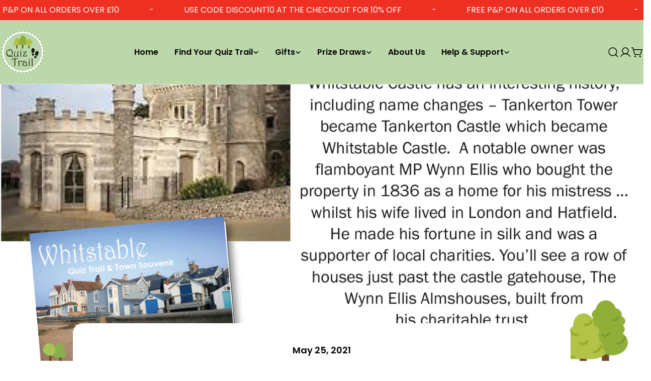

--- FILE ---
content_type: text/html; charset=utf-8
request_url: https://www.quiztrail.co.uk/blogs/living-history-of-kent-sussex/whitstable-whitstable-castle
body_size: 64204
content:
<!doctype html>
<html class="no-js" lang="en">
  <head>
    <meta charset="utf-8">
    <meta http-equiv="X-UA-Compatible" content="IE=edge">
    <meta name="viewport" content="width=device-width,initial-scale=1">
    <meta name="theme-color" content="">
    <link rel="canonical" href="https://www.quiztrail.co.uk/blogs/living-history-of-kent-sussex/whitstable-whitstable-castle">
    <link rel="preconnect" href="https://cdn.shopify.com" crossorigin><link rel="icon" type="image/png" href="//www.quiztrail.co.uk/cdn/shop/files/QTLogoPNG.png?crop=center&height=32&v=1725296894&width=32"><link rel="preconnect" href="https://fonts.shopifycdn.com" crossorigin><title>Whitstable: Whitstable Castle &ndash; Quiz Trail </title>

    
      <meta name="description" content="Whitstable Castle has an interesting history, including name changes – Tankerton Tower became Tankerton Castle which became Whitstable Castle. A notable owner was flamboyant MP Wynn Ellis who bought the property in 1836 as a home for his mistress … whilst his wife lived in London and Hatfield. He made his fortune in si">
    


<meta property="og:site_name" content="Quiz Trail ">
<meta property="og:url" content="https://www.quiztrail.co.uk/blogs/living-history-of-kent-sussex/whitstable-whitstable-castle">
<meta property="og:title" content="Whitstable: Whitstable Castle">
<meta property="og:type" content="article">
<meta property="og:description" content="Whitstable Castle has an interesting history, including name changes – Tankerton Tower became Tankerton Castle which became Whitstable Castle. A notable owner was flamboyant MP Wynn Ellis who bought the property in 1836 as a home for his mistress … whilst his wife lived in London and Hatfield. He made his fortune in si"><meta property="og:image" content="http://www.quiztrail.co.uk/cdn/shop/articles/Whitstable_WhitstableCastle_LivingHistory_JPG.jpg?v=1621943974">
  <meta property="og:image:secure_url" content="https://www.quiztrail.co.uk/cdn/shop/articles/Whitstable_WhitstableCastle_LivingHistory_JPG.jpg?v=1621943974">
  <meta property="og:image:width" content="1747">
  <meta property="og:image:height" content="1702"><meta name="twitter:card" content="summary_large_image">
<meta name="twitter:title" content="Whitstable: Whitstable Castle">
<meta name="twitter:description" content="Whitstable Castle has an interesting history, including name changes – Tankerton Tower became Tankerton Castle which became Whitstable Castle. A notable owner was flamboyant MP Wynn Ellis who bought the property in 1836 as a home for his mistress … whilst his wife lived in London and Hatfield. He made his fortune in si">

<style data-shopify>
  @font-face {
  font-family: Poppins;
  font-weight: 400;
  font-style: normal;
  font-display: swap;
  src: url("//www.quiztrail.co.uk/cdn/fonts/poppins/poppins_n4.0ba78fa5af9b0e1a374041b3ceaadf0a43b41362.woff2") format("woff2"),
       url("//www.quiztrail.co.uk/cdn/fonts/poppins/poppins_n4.214741a72ff2596839fc9760ee7a770386cf16ca.woff") format("woff");
}

  @font-face {
  font-family: Poppins;
  font-weight: 400;
  font-style: italic;
  font-display: swap;
  src: url("//www.quiztrail.co.uk/cdn/fonts/poppins/poppins_i4.846ad1e22474f856bd6b81ba4585a60799a9f5d2.woff2") format("woff2"),
       url("//www.quiztrail.co.uk/cdn/fonts/poppins/poppins_i4.56b43284e8b52fc64c1fd271f289a39e8477e9ec.woff") format("woff");
}

  @font-face {
  font-family: Poppins;
  font-weight: 600;
  font-style: normal;
  font-display: swap;
  src: url("//www.quiztrail.co.uk/cdn/fonts/poppins/poppins_n6.aa29d4918bc243723d56b59572e18228ed0786f6.woff2") format("woff2"),
       url("//www.quiztrail.co.uk/cdn/fonts/poppins/poppins_n6.5f815d845fe073750885d5b7e619ee00e8111208.woff") format("woff");
}

  @font-face {
  font-family: Poppins;
  font-weight: 600;
  font-style: italic;
  font-display: swap;
  src: url("//www.quiztrail.co.uk/cdn/fonts/poppins/poppins_i6.bb8044d6203f492888d626dafda3c2999253e8e9.woff2") format("woff2"),
       url("//www.quiztrail.co.uk/cdn/fonts/poppins/poppins_i6.e233dec1a61b1e7dead9f920159eda42280a02c3.woff") format("woff");
}

  @font-face {
  font-family: Poppins;
  font-weight: 700;
  font-style: normal;
  font-display: swap;
  src: url("//www.quiztrail.co.uk/cdn/fonts/poppins/poppins_n7.56758dcf284489feb014a026f3727f2f20a54626.woff2") format("woff2"),
       url("//www.quiztrail.co.uk/cdn/fonts/poppins/poppins_n7.f34f55d9b3d3205d2cd6f64955ff4b36f0cfd8da.woff") format("woff");
}

  @font-face {
  font-family: Poppins;
  font-weight: 700;
  font-style: italic;
  font-display: swap;
  src: url("//www.quiztrail.co.uk/cdn/fonts/poppins/poppins_i7.42fd71da11e9d101e1e6c7932199f925f9eea42d.woff2") format("woff2"),
       url("//www.quiztrail.co.uk/cdn/fonts/poppins/poppins_i7.ec8499dbd7616004e21155106d13837fff4cf556.woff") format("woff");
}

  @font-face {
  font-family: Poppins;
  font-weight: 500;
  font-style: normal;
  font-display: swap;
  src: url("//www.quiztrail.co.uk/cdn/fonts/poppins/poppins_n5.ad5b4b72b59a00358afc706450c864c3c8323842.woff2") format("woff2"),
       url("//www.quiztrail.co.uk/cdn/fonts/poppins/poppins_n5.33757fdf985af2d24b32fcd84c9a09224d4b2c39.woff") format("woff");
}

  @font-face {
  font-family: Poppins;
  font-weight: 500;
  font-style: normal;
  font-display: swap;
  src: url("//www.quiztrail.co.uk/cdn/fonts/poppins/poppins_n5.ad5b4b72b59a00358afc706450c864c3c8323842.woff2") format("woff2"),
       url("//www.quiztrail.co.uk/cdn/fonts/poppins/poppins_n5.33757fdf985af2d24b32fcd84c9a09224d4b2c39.woff") format("woff");
}

  @font-face {
  font-family: Poppins;
  font-weight: 600;
  font-style: normal;
  font-display: swap;
  src: url("//www.quiztrail.co.uk/cdn/fonts/poppins/poppins_n6.aa29d4918bc243723d56b59572e18228ed0786f6.woff2") format("woff2"),
       url("//www.quiztrail.co.uk/cdn/fonts/poppins/poppins_n6.5f815d845fe073750885d5b7e619ee00e8111208.woff") format("woff");
}
@font-face {
  font-family: Poppins;
  font-weight: 600;
  font-style: normal;
  font-display: swap;
  src: url("//www.quiztrail.co.uk/cdn/fonts/poppins/poppins_n6.aa29d4918bc243723d56b59572e18228ed0786f6.woff2") format("woff2"),
       url("//www.quiztrail.co.uk/cdn/fonts/poppins/poppins_n6.5f815d845fe073750885d5b7e619ee00e8111208.woff") format("woff");
}
@font-face {
  font-family: Poppins;
  font-weight: 600;
  font-style: normal;
  font-display: swap;
  src: url("//www.quiztrail.co.uk/cdn/fonts/poppins/poppins_n6.aa29d4918bc243723d56b59572e18228ed0786f6.woff2") format("woff2"),
       url("//www.quiztrail.co.uk/cdn/fonts/poppins/poppins_n6.5f815d845fe073750885d5b7e619ee00e8111208.woff") format("woff");
}
@font-face {
  font-family: Poppins;
  font-weight: 600;
  font-style: normal;
  font-display: swap;
  src: url("//www.quiztrail.co.uk/cdn/fonts/poppins/poppins_n6.aa29d4918bc243723d56b59572e18228ed0786f6.woff2") format("woff2"),
       url("//www.quiztrail.co.uk/cdn/fonts/poppins/poppins_n6.5f815d845fe073750885d5b7e619ee00e8111208.woff") format("woff");
}


  
    :root,
.color-scheme-1 {
      --color-background: 255,255,255;
      --color-secondary-background: 247,247,247;
      --color-primary: 214,58,47;
      --color-text-heading: 0,0,0;
      --color-foreground: 0,0,0;
      --color-border: 230,230,230;
      --color-button: 101,179,114;
      --color-button-text: 255,255,255;
      --color-secondary-button: 233,233,233;
      --color-secondary-button-border: 233,233,233;
      --color-secondary-button-text: 0,0,0;
      --color-button-hover-background: 0,0,0;
      --color-button-hover-text: 255,255,255;
      --color-button-before: #333333;
      --color-field: 245,245,245;
      --color-field-text: 0,0,0;
      --color-link: 0,0,0;
      --color-link-hover: 0,0,0;
      --color-product-price-sale: 214,58,47;
      --color-foreground-lighten-60: #666666;
      --color-foreground-lighten-19: #cfcfcf;
    }
    @media (min-width: 768px) {
      body .desktop-color-scheme-1 {
        --color-background: 255,255,255;
      --color-secondary-background: 247,247,247;
      --color-primary: 214,58,47;
      --color-text-heading: 0,0,0;
      --color-foreground: 0,0,0;
      --color-border: 230,230,230;
      --color-button: 101,179,114;
      --color-button-text: 255,255,255;
      --color-secondary-button: 233,233,233;
      --color-secondary-button-border: 233,233,233;
      --color-secondary-button-text: 0,0,0;
      --color-button-hover-background: 0,0,0;
      --color-button-hover-text: 255,255,255;
      --color-button-before: #333333;
      --color-field: 245,245,245;
      --color-field-text: 0,0,0;
      --color-link: 0,0,0;
      --color-link-hover: 0,0,0;
      --color-product-price-sale: 214,58,47;
      --color-foreground-lighten-60: #666666;
      --color-foreground-lighten-19: #cfcfcf;
        color: rgb(var(--color-foreground));
        background-color: rgb(var(--color-background));
      }
    }
    @media (max-width: 767px) {
      body .mobile-color-scheme-1 {
        --color-background: 255,255,255;
      --color-secondary-background: 247,247,247;
      --color-primary: 214,58,47;
      --color-text-heading: 0,0,0;
      --color-foreground: 0,0,0;
      --color-border: 230,230,230;
      --color-button: 101,179,114;
      --color-button-text: 255,255,255;
      --color-secondary-button: 233,233,233;
      --color-secondary-button-border: 233,233,233;
      --color-secondary-button-text: 0,0,0;
      --color-button-hover-background: 0,0,0;
      --color-button-hover-text: 255,255,255;
      --color-button-before: #333333;
      --color-field: 245,245,245;
      --color-field-text: 0,0,0;
      --color-link: 0,0,0;
      --color-link-hover: 0,0,0;
      --color-product-price-sale: 214,58,47;
      --color-foreground-lighten-60: #666666;
      --color-foreground-lighten-19: #cfcfcf;
        color: rgb(var(--color-foreground));
        background-color: rgb(var(--color-background));
      }
    }
  
    
.color-scheme-2 {
      --color-background: 235,245,229;
      --color-secondary-background: 243,238,234;
      --color-primary: 214,58,47;
      --color-text-heading: 0,0,0;
      --color-foreground: 0,0,0;
      --color-border: 198,191,177;
      --color-button: 101,179,114;
      --color-button-text: 255,255,255;
      --color-secondary-button: 255,255,255;
      --color-secondary-button-border: 230,230,230;
      --color-secondary-button-text: 0,0,0;
      --color-button-hover-background: 0,0,0;
      --color-button-hover-text: 255,255,255;
      --color-button-before: #333333;
      --color-field: 255,255,255;
      --color-field-text: 0,0,0;
      --color-link: 0,0,0;
      --color-link-hover: 0,0,0;
      --color-product-price-sale: 214,58,47;
      --color-foreground-lighten-60: #5e625c;
      --color-foreground-lighten-19: #bec6b9;
    }
    @media (min-width: 768px) {
      body .desktop-color-scheme-2 {
        --color-background: 235,245,229;
      --color-secondary-background: 243,238,234;
      --color-primary: 214,58,47;
      --color-text-heading: 0,0,0;
      --color-foreground: 0,0,0;
      --color-border: 198,191,177;
      --color-button: 101,179,114;
      --color-button-text: 255,255,255;
      --color-secondary-button: 255,255,255;
      --color-secondary-button-border: 230,230,230;
      --color-secondary-button-text: 0,0,0;
      --color-button-hover-background: 0,0,0;
      --color-button-hover-text: 255,255,255;
      --color-button-before: #333333;
      --color-field: 255,255,255;
      --color-field-text: 0,0,0;
      --color-link: 0,0,0;
      --color-link-hover: 0,0,0;
      --color-product-price-sale: 214,58,47;
      --color-foreground-lighten-60: #5e625c;
      --color-foreground-lighten-19: #bec6b9;
        color: rgb(var(--color-foreground));
        background-color: rgb(var(--color-background));
      }
    }
    @media (max-width: 767px) {
      body .mobile-color-scheme-2 {
        --color-background: 235,245,229;
      --color-secondary-background: 243,238,234;
      --color-primary: 214,58,47;
      --color-text-heading: 0,0,0;
      --color-foreground: 0,0,0;
      --color-border: 198,191,177;
      --color-button: 101,179,114;
      --color-button-text: 255,255,255;
      --color-secondary-button: 255,255,255;
      --color-secondary-button-border: 230,230,230;
      --color-secondary-button-text: 0,0,0;
      --color-button-hover-background: 0,0,0;
      --color-button-hover-text: 255,255,255;
      --color-button-before: #333333;
      --color-field: 255,255,255;
      --color-field-text: 0,0,0;
      --color-link: 0,0,0;
      --color-link-hover: 0,0,0;
      --color-product-price-sale: 214,58,47;
      --color-foreground-lighten-60: #5e625c;
      --color-foreground-lighten-19: #bec6b9;
        color: rgb(var(--color-foreground));
        background-color: rgb(var(--color-background));
      }
    }
  
    
.color-scheme-3 {
      --color-background: 255,255,255;
      --color-secondary-background: 247,247,247;
      --color-primary: 214,58,47;
      --color-text-heading: 0,0,0;
      --color-foreground: 0,0,0;
      --color-border: 85,155,96;
      --color-button: 233,233,233;
      --color-button-text: 0,0,0;
      --color-secondary-button: 0,0,0;
      --color-secondary-button-border: 0,0,0;
      --color-secondary-button-text: 255,255,255;
      --color-button-hover-background: 0,0,0;
      --color-button-hover-text: 255,255,255;
      --color-button-before: #333333;
      --color-field: 255,255,255;
      --color-field-text: 0,0,0;
      --color-link: 0,0,0;
      --color-link-hover: 0,0,0;
      --color-product-price-sale: 214,58,47;
      --color-foreground-lighten-60: #666666;
      --color-foreground-lighten-19: #cfcfcf;
    }
    @media (min-width: 768px) {
      body .desktop-color-scheme-3 {
        --color-background: 255,255,255;
      --color-secondary-background: 247,247,247;
      --color-primary: 214,58,47;
      --color-text-heading: 0,0,0;
      --color-foreground: 0,0,0;
      --color-border: 85,155,96;
      --color-button: 233,233,233;
      --color-button-text: 0,0,0;
      --color-secondary-button: 0,0,0;
      --color-secondary-button-border: 0,0,0;
      --color-secondary-button-text: 255,255,255;
      --color-button-hover-background: 0,0,0;
      --color-button-hover-text: 255,255,255;
      --color-button-before: #333333;
      --color-field: 255,255,255;
      --color-field-text: 0,0,0;
      --color-link: 0,0,0;
      --color-link-hover: 0,0,0;
      --color-product-price-sale: 214,58,47;
      --color-foreground-lighten-60: #666666;
      --color-foreground-lighten-19: #cfcfcf;
        color: rgb(var(--color-foreground));
        background-color: rgb(var(--color-background));
      }
    }
    @media (max-width: 767px) {
      body .mobile-color-scheme-3 {
        --color-background: 255,255,255;
      --color-secondary-background: 247,247,247;
      --color-primary: 214,58,47;
      --color-text-heading: 0,0,0;
      --color-foreground: 0,0,0;
      --color-border: 85,155,96;
      --color-button: 233,233,233;
      --color-button-text: 0,0,0;
      --color-secondary-button: 0,0,0;
      --color-secondary-button-border: 0,0,0;
      --color-secondary-button-text: 255,255,255;
      --color-button-hover-background: 0,0,0;
      --color-button-hover-text: 255,255,255;
      --color-button-before: #333333;
      --color-field: 255,255,255;
      --color-field-text: 0,0,0;
      --color-link: 0,0,0;
      --color-link-hover: 0,0,0;
      --color-product-price-sale: 214,58,47;
      --color-foreground-lighten-60: #666666;
      --color-foreground-lighten-19: #cfcfcf;
        color: rgb(var(--color-foreground));
        background-color: rgb(var(--color-background));
      }
    }
  
    
.color-scheme-4 {
      --color-background: 229,239,246;
      --color-secondary-background: 247,247,247;
      --color-primary: 214,58,47;
      --color-text-heading: 0,0,0;
      --color-foreground: 0,0,0;
      --color-border: 230,230,230;
      --color-button: 101,179,114;
      --color-button-text: 255,255,255;
      --color-secondary-button: 233,233,233;
      --color-secondary-button-border: 233,233,233;
      --color-secondary-button-text: 0,0,0;
      --color-button-hover-background: 0,0,0;
      --color-button-hover-text: 255,255,255;
      --color-button-before: #333333;
      --color-field: 245,245,245;
      --color-field-text: 0,0,0;
      --color-link: 0,0,0;
      --color-link-hover: 0,0,0;
      --color-product-price-sale: 214,58,47;
      --color-foreground-lighten-60: #5c6062;
      --color-foreground-lighten-19: #b9c2c7;
    }
    @media (min-width: 768px) {
      body .desktop-color-scheme-4 {
        --color-background: 229,239,246;
      --color-secondary-background: 247,247,247;
      --color-primary: 214,58,47;
      --color-text-heading: 0,0,0;
      --color-foreground: 0,0,0;
      --color-border: 230,230,230;
      --color-button: 101,179,114;
      --color-button-text: 255,255,255;
      --color-secondary-button: 233,233,233;
      --color-secondary-button-border: 233,233,233;
      --color-secondary-button-text: 0,0,0;
      --color-button-hover-background: 0,0,0;
      --color-button-hover-text: 255,255,255;
      --color-button-before: #333333;
      --color-field: 245,245,245;
      --color-field-text: 0,0,0;
      --color-link: 0,0,0;
      --color-link-hover: 0,0,0;
      --color-product-price-sale: 214,58,47;
      --color-foreground-lighten-60: #5c6062;
      --color-foreground-lighten-19: #b9c2c7;
        color: rgb(var(--color-foreground));
        background-color: rgb(var(--color-background));
      }
    }
    @media (max-width: 767px) {
      body .mobile-color-scheme-4 {
        --color-background: 229,239,246;
      --color-secondary-background: 247,247,247;
      --color-primary: 214,58,47;
      --color-text-heading: 0,0,0;
      --color-foreground: 0,0,0;
      --color-border: 230,230,230;
      --color-button: 101,179,114;
      --color-button-text: 255,255,255;
      --color-secondary-button: 233,233,233;
      --color-secondary-button-border: 233,233,233;
      --color-secondary-button-text: 0,0,0;
      --color-button-hover-background: 0,0,0;
      --color-button-hover-text: 255,255,255;
      --color-button-before: #333333;
      --color-field: 245,245,245;
      --color-field-text: 0,0,0;
      --color-link: 0,0,0;
      --color-link-hover: 0,0,0;
      --color-product-price-sale: 214,58,47;
      --color-foreground-lighten-60: #5c6062;
      --color-foreground-lighten-19: #b9c2c7;
        color: rgb(var(--color-foreground));
        background-color: rgb(var(--color-background));
      }
    }
  
    
.color-scheme-inverse {
      --color-background: 238,48,34;
      --color-secondary-background: 0,0,0;
      --color-primary: 214,58,47;
      --color-text-heading: 255,255,255;
      --color-foreground: 255,255,255;
      --color-border: 255,255,255;
      --color-button: 255,255,255;
      --color-button-text: 0,0,0;
      --color-secondary-button: 255,255,255;
      --color-secondary-button-border: 230,230,230;
      --color-secondary-button-text: 0,0,0;
      --color-button-hover-background: 255,255,255;
      --color-button-hover-text: 0,0,0;
      --color-button-before: #ffffff;
      --color-field: 255,255,255;
      --color-field-text: 0,0,0;
      --color-link: 255,255,255;
      --color-link-hover: 255,255,255;
      --color-product-price-sale: 214,58,47;
      --color-foreground-lighten-60: #f8aca7;
      --color-foreground-lighten-19: #f1574c;
    }
    @media (min-width: 768px) {
      body .desktop-color-scheme-inverse {
        --color-background: 238,48,34;
      --color-secondary-background: 0,0,0;
      --color-primary: 214,58,47;
      --color-text-heading: 255,255,255;
      --color-foreground: 255,255,255;
      --color-border: 255,255,255;
      --color-button: 255,255,255;
      --color-button-text: 0,0,0;
      --color-secondary-button: 255,255,255;
      --color-secondary-button-border: 230,230,230;
      --color-secondary-button-text: 0,0,0;
      --color-button-hover-background: 255,255,255;
      --color-button-hover-text: 0,0,0;
      --color-button-before: #ffffff;
      --color-field: 255,255,255;
      --color-field-text: 0,0,0;
      --color-link: 255,255,255;
      --color-link-hover: 255,255,255;
      --color-product-price-sale: 214,58,47;
      --color-foreground-lighten-60: #f8aca7;
      --color-foreground-lighten-19: #f1574c;
        color: rgb(var(--color-foreground));
        background-color: rgb(var(--color-background));
      }
    }
    @media (max-width: 767px) {
      body .mobile-color-scheme-inverse {
        --color-background: 238,48,34;
      --color-secondary-background: 0,0,0;
      --color-primary: 214,58,47;
      --color-text-heading: 255,255,255;
      --color-foreground: 255,255,255;
      --color-border: 255,255,255;
      --color-button: 255,255,255;
      --color-button-text: 0,0,0;
      --color-secondary-button: 255,255,255;
      --color-secondary-button-border: 230,230,230;
      --color-secondary-button-text: 0,0,0;
      --color-button-hover-background: 255,255,255;
      --color-button-hover-text: 0,0,0;
      --color-button-before: #ffffff;
      --color-field: 255,255,255;
      --color-field-text: 0,0,0;
      --color-link: 255,255,255;
      --color-link-hover: 255,255,255;
      --color-product-price-sale: 214,58,47;
      --color-foreground-lighten-60: #f8aca7;
      --color-foreground-lighten-19: #f1574c;
        color: rgb(var(--color-foreground));
        background-color: rgb(var(--color-background));
      }
    }
  
    
.color-scheme-6 {
      --color-background: 244,228,227;
      --color-secondary-background: 243,238,234;
      --color-primary: 214,58,47;
      --color-text-heading: 0,0,0;
      --color-foreground: 0,0,0;
      --color-border: 198,191,177;
      --color-button: 0,0,0;
      --color-button-text: 255,255,255;
      --color-secondary-button: 255,255,255;
      --color-secondary-button-border: 230,230,230;
      --color-secondary-button-text: 0,0,0;
      --color-button-hover-background: 0,0,0;
      --color-button-hover-text: 255,255,255;
      --color-button-before: #333333;
      --color-field: 255,255,255;
      --color-field-text: 0,0,0;
      --color-link: 0,0,0;
      --color-link-hover: 0,0,0;
      --color-product-price-sale: 214,58,47;
      --color-foreground-lighten-60: #625b5b;
      --color-foreground-lighten-19: #c6b9b8;
    }
    @media (min-width: 768px) {
      body .desktop-color-scheme-6 {
        --color-background: 244,228,227;
      --color-secondary-background: 243,238,234;
      --color-primary: 214,58,47;
      --color-text-heading: 0,0,0;
      --color-foreground: 0,0,0;
      --color-border: 198,191,177;
      --color-button: 0,0,0;
      --color-button-text: 255,255,255;
      --color-secondary-button: 255,255,255;
      --color-secondary-button-border: 230,230,230;
      --color-secondary-button-text: 0,0,0;
      --color-button-hover-background: 0,0,0;
      --color-button-hover-text: 255,255,255;
      --color-button-before: #333333;
      --color-field: 255,255,255;
      --color-field-text: 0,0,0;
      --color-link: 0,0,0;
      --color-link-hover: 0,0,0;
      --color-product-price-sale: 214,58,47;
      --color-foreground-lighten-60: #625b5b;
      --color-foreground-lighten-19: #c6b9b8;
        color: rgb(var(--color-foreground));
        background-color: rgb(var(--color-background));
      }
    }
    @media (max-width: 767px) {
      body .mobile-color-scheme-6 {
        --color-background: 244,228,227;
      --color-secondary-background: 243,238,234;
      --color-primary: 214,58,47;
      --color-text-heading: 0,0,0;
      --color-foreground: 0,0,0;
      --color-border: 198,191,177;
      --color-button: 0,0,0;
      --color-button-text: 255,255,255;
      --color-secondary-button: 255,255,255;
      --color-secondary-button-border: 230,230,230;
      --color-secondary-button-text: 0,0,0;
      --color-button-hover-background: 0,0,0;
      --color-button-hover-text: 255,255,255;
      --color-button-before: #333333;
      --color-field: 255,255,255;
      --color-field-text: 0,0,0;
      --color-link: 0,0,0;
      --color-link-hover: 0,0,0;
      --color-product-price-sale: 214,58,47;
      --color-foreground-lighten-60: #625b5b;
      --color-foreground-lighten-19: #c6b9b8;
        color: rgb(var(--color-foreground));
        background-color: rgb(var(--color-background));
      }
    }
  
    
.color-scheme-7 {
      --color-background: 255,255,255;
      --color-secondary-background: 233,233,233;
      --color-primary: 214,58,47;
      --color-text-heading: 0,0,0;
      --color-foreground: 0,0,0;
      --color-border: 230,230,230;
      --color-button: 0,0,0;
      --color-button-text: 255,255,255;
      --color-secondary-button: 233,233,233;
      --color-secondary-button-border: 233,233,233;
      --color-secondary-button-text: 0,0,0;
      --color-button-hover-background: 0,0,0;
      --color-button-hover-text: 255,255,255;
      --color-button-before: #333333;
      --color-field: 245,245,245;
      --color-field-text: 0,0,0;
      --color-link: 0,0,0;
      --color-link-hover: 0,0,0;
      --color-product-price-sale: 214,58,47;
      --color-foreground-lighten-60: #666666;
      --color-foreground-lighten-19: #cfcfcf;
    }
    @media (min-width: 768px) {
      body .desktop-color-scheme-7 {
        --color-background: 255,255,255;
      --color-secondary-background: 233,233,233;
      --color-primary: 214,58,47;
      --color-text-heading: 0,0,0;
      --color-foreground: 0,0,0;
      --color-border: 230,230,230;
      --color-button: 0,0,0;
      --color-button-text: 255,255,255;
      --color-secondary-button: 233,233,233;
      --color-secondary-button-border: 233,233,233;
      --color-secondary-button-text: 0,0,0;
      --color-button-hover-background: 0,0,0;
      --color-button-hover-text: 255,255,255;
      --color-button-before: #333333;
      --color-field: 245,245,245;
      --color-field-text: 0,0,0;
      --color-link: 0,0,0;
      --color-link-hover: 0,0,0;
      --color-product-price-sale: 214,58,47;
      --color-foreground-lighten-60: #666666;
      --color-foreground-lighten-19: #cfcfcf;
        color: rgb(var(--color-foreground));
        background-color: rgb(var(--color-background));
      }
    }
    @media (max-width: 767px) {
      body .mobile-color-scheme-7 {
        --color-background: 255,255,255;
      --color-secondary-background: 233,233,233;
      --color-primary: 214,58,47;
      --color-text-heading: 0,0,0;
      --color-foreground: 0,0,0;
      --color-border: 230,230,230;
      --color-button: 0,0,0;
      --color-button-text: 255,255,255;
      --color-secondary-button: 233,233,233;
      --color-secondary-button-border: 233,233,233;
      --color-secondary-button-text: 0,0,0;
      --color-button-hover-background: 0,0,0;
      --color-button-hover-text: 255,255,255;
      --color-button-before: #333333;
      --color-field: 245,245,245;
      --color-field-text: 0,0,0;
      --color-link: 0,0,0;
      --color-link-hover: 0,0,0;
      --color-product-price-sale: 214,58,47;
      --color-foreground-lighten-60: #666666;
      --color-foreground-lighten-19: #cfcfcf;
        color: rgb(var(--color-foreground));
        background-color: rgb(var(--color-background));
      }
    }
  
    
.color-scheme-8 {
      --color-background: 239,222,217;
      --color-secondary-background: 247,247,247;
      --color-primary: 214,58,47;
      --color-text-heading: 0,0,0;
      --color-foreground: 0,0,0;
      --color-border: 230,230,230;
      --color-button: 255,0,0;
      --color-button-text: 255,255,255;
      --color-secondary-button: 255,0,0;
      --color-secondary-button-border: 233,233,233;
      --color-secondary-button-text: 255,255,255;
      --color-button-hover-background: 0,0,0;
      --color-button-hover-text: 255,255,255;
      --color-button-before: #333333;
      --color-field: 245,245,245;
      --color-field-text: 0,0,0;
      --color-link: 0,0,0;
      --color-link-hover: 0,0,0;
      --color-product-price-sale: 214,58,47;
      --color-foreground-lighten-60: #605957;
      --color-foreground-lighten-19: #c2b4b0;
    }
    @media (min-width: 768px) {
      body .desktop-color-scheme-8 {
        --color-background: 239,222,217;
      --color-secondary-background: 247,247,247;
      --color-primary: 214,58,47;
      --color-text-heading: 0,0,0;
      --color-foreground: 0,0,0;
      --color-border: 230,230,230;
      --color-button: 255,0,0;
      --color-button-text: 255,255,255;
      --color-secondary-button: 255,0,0;
      --color-secondary-button-border: 233,233,233;
      --color-secondary-button-text: 255,255,255;
      --color-button-hover-background: 0,0,0;
      --color-button-hover-text: 255,255,255;
      --color-button-before: #333333;
      --color-field: 245,245,245;
      --color-field-text: 0,0,0;
      --color-link: 0,0,0;
      --color-link-hover: 0,0,0;
      --color-product-price-sale: 214,58,47;
      --color-foreground-lighten-60: #605957;
      --color-foreground-lighten-19: #c2b4b0;
        color: rgb(var(--color-foreground));
        background-color: rgb(var(--color-background));
      }
    }
    @media (max-width: 767px) {
      body .mobile-color-scheme-8 {
        --color-background: 239,222,217;
      --color-secondary-background: 247,247,247;
      --color-primary: 214,58,47;
      --color-text-heading: 0,0,0;
      --color-foreground: 0,0,0;
      --color-border: 230,230,230;
      --color-button: 255,0,0;
      --color-button-text: 255,255,255;
      --color-secondary-button: 255,0,0;
      --color-secondary-button-border: 233,233,233;
      --color-secondary-button-text: 255,255,255;
      --color-button-hover-background: 0,0,0;
      --color-button-hover-text: 255,255,255;
      --color-button-before: #333333;
      --color-field: 245,245,245;
      --color-field-text: 0,0,0;
      --color-link: 0,0,0;
      --color-link-hover: 0,0,0;
      --color-product-price-sale: 214,58,47;
      --color-foreground-lighten-60: #605957;
      --color-foreground-lighten-19: #c2b4b0;
        color: rgb(var(--color-foreground));
        background-color: rgb(var(--color-background));
      }
    }
  
    
.color-scheme-d3c4c0a8-8008-4fbe-9cb6-8b6689dfa03c {
      --color-background: 246,246,246;
      --color-secondary-background: 247,247,247;
      --color-primary: 214,58,47;
      --color-text-heading: 0,0,0;
      --color-foreground: 0,0,0;
      --color-border: 230,230,230;
      --color-button: 0,0,0;
      --color-button-text: 255,255,255;
      --color-secondary-button: 233,233,233;
      --color-secondary-button-border: 233,233,233;
      --color-secondary-button-text: 0,0,0;
      --color-button-hover-background: 0,0,0;
      --color-button-hover-text: 255,255,255;
      --color-button-before: #333333;
      --color-field: 245,245,245;
      --color-field-text: 0,0,0;
      --color-link: 0,0,0;
      --color-link-hover: 0,0,0;
      --color-product-price-sale: 214,58,47;
      --color-foreground-lighten-60: #626262;
      --color-foreground-lighten-19: #c7c7c7;
    }
    @media (min-width: 768px) {
      body .desktop-color-scheme-d3c4c0a8-8008-4fbe-9cb6-8b6689dfa03c {
        --color-background: 246,246,246;
      --color-secondary-background: 247,247,247;
      --color-primary: 214,58,47;
      --color-text-heading: 0,0,0;
      --color-foreground: 0,0,0;
      --color-border: 230,230,230;
      --color-button: 0,0,0;
      --color-button-text: 255,255,255;
      --color-secondary-button: 233,233,233;
      --color-secondary-button-border: 233,233,233;
      --color-secondary-button-text: 0,0,0;
      --color-button-hover-background: 0,0,0;
      --color-button-hover-text: 255,255,255;
      --color-button-before: #333333;
      --color-field: 245,245,245;
      --color-field-text: 0,0,0;
      --color-link: 0,0,0;
      --color-link-hover: 0,0,0;
      --color-product-price-sale: 214,58,47;
      --color-foreground-lighten-60: #626262;
      --color-foreground-lighten-19: #c7c7c7;
        color: rgb(var(--color-foreground));
        background-color: rgb(var(--color-background));
      }
    }
    @media (max-width: 767px) {
      body .mobile-color-scheme-d3c4c0a8-8008-4fbe-9cb6-8b6689dfa03c {
        --color-background: 246,246,246;
      --color-secondary-background: 247,247,247;
      --color-primary: 214,58,47;
      --color-text-heading: 0,0,0;
      --color-foreground: 0,0,0;
      --color-border: 230,230,230;
      --color-button: 0,0,0;
      --color-button-text: 255,255,255;
      --color-secondary-button: 233,233,233;
      --color-secondary-button-border: 233,233,233;
      --color-secondary-button-text: 0,0,0;
      --color-button-hover-background: 0,0,0;
      --color-button-hover-text: 255,255,255;
      --color-button-before: #333333;
      --color-field: 245,245,245;
      --color-field-text: 0,0,0;
      --color-link: 0,0,0;
      --color-link-hover: 0,0,0;
      --color-product-price-sale: 214,58,47;
      --color-foreground-lighten-60: #626262;
      --color-foreground-lighten-19: #c7c7c7;
        color: rgb(var(--color-foreground));
        background-color: rgb(var(--color-background));
      }
    }
  
    
.color-scheme-f135f57d-69f6-4c1d-bd3a-40361420ed42 {
      --color-background: 255,255,255;
      --color-secondary-background: 247,247,247;
      --color-primary: 214,58,47;
      --color-text-heading: 11,97,205;
      --color-foreground: 11,97,205;
      --color-border: 255,255,255;
      --color-button: 0,0,0;
      --color-button-text: 255,255,255;
      --color-secondary-button: 233,233,233;
      --color-secondary-button-border: 233,233,233;
      --color-secondary-button-text: 0,0,0;
      --color-button-hover-background: 0,0,0;
      --color-button-hover-text: 255,255,255;
      --color-button-before: #333333;
      --color-field: 255,255,255;
      --color-field-text: 0,0,0;
      --color-link: 11,97,205;
      --color-link-hover: 11,97,205;
      --color-product-price-sale: 214,58,47;
      --color-foreground-lighten-60: #6da0e1;
      --color-foreground-lighten-19: #d1e1f6;
    }
    @media (min-width: 768px) {
      body .desktop-color-scheme-f135f57d-69f6-4c1d-bd3a-40361420ed42 {
        --color-background: 255,255,255;
      --color-secondary-background: 247,247,247;
      --color-primary: 214,58,47;
      --color-text-heading: 11,97,205;
      --color-foreground: 11,97,205;
      --color-border: 255,255,255;
      --color-button: 0,0,0;
      --color-button-text: 255,255,255;
      --color-secondary-button: 233,233,233;
      --color-secondary-button-border: 233,233,233;
      --color-secondary-button-text: 0,0,0;
      --color-button-hover-background: 0,0,0;
      --color-button-hover-text: 255,255,255;
      --color-button-before: #333333;
      --color-field: 255,255,255;
      --color-field-text: 0,0,0;
      --color-link: 11,97,205;
      --color-link-hover: 11,97,205;
      --color-product-price-sale: 214,58,47;
      --color-foreground-lighten-60: #6da0e1;
      --color-foreground-lighten-19: #d1e1f6;
        color: rgb(var(--color-foreground));
        background-color: rgb(var(--color-background));
      }
    }
    @media (max-width: 767px) {
      body .mobile-color-scheme-f135f57d-69f6-4c1d-bd3a-40361420ed42 {
        --color-background: 255,255,255;
      --color-secondary-background: 247,247,247;
      --color-primary: 214,58,47;
      --color-text-heading: 11,97,205;
      --color-foreground: 11,97,205;
      --color-border: 255,255,255;
      --color-button: 0,0,0;
      --color-button-text: 255,255,255;
      --color-secondary-button: 233,233,233;
      --color-secondary-button-border: 233,233,233;
      --color-secondary-button-text: 0,0,0;
      --color-button-hover-background: 0,0,0;
      --color-button-hover-text: 255,255,255;
      --color-button-before: #333333;
      --color-field: 255,255,255;
      --color-field-text: 0,0,0;
      --color-link: 11,97,205;
      --color-link-hover: 11,97,205;
      --color-product-price-sale: 214,58,47;
      --color-foreground-lighten-60: #6da0e1;
      --color-foreground-lighten-19: #d1e1f6;
        color: rgb(var(--color-foreground));
        background-color: rgb(var(--color-background));
      }
    }
  
    
.color-scheme-661075c4-a8bc-4250-ae2d-17c4dcd0aa87 {
      --color-background: 188,216,171;
      --color-secondary-background: 247,247,247;
      --color-primary: 214,58,47;
      --color-text-heading: 0,0,0;
      --color-foreground: 0,0,0;
      --color-border: 230,230,230;
      --color-button: 0,0,0;
      --color-button-text: 255,255,255;
      --color-secondary-button: 233,233,233;
      --color-secondary-button-border: 233,233,233;
      --color-secondary-button-text: 0,0,0;
      --color-button-hover-background: 0,0,0;
      --color-button-hover-text: 255,255,255;
      --color-button-before: #333333;
      --color-field: 245,245,245;
      --color-field-text: 0,0,0;
      --color-link: 0,0,0;
      --color-link-hover: 0,0,0;
      --color-product-price-sale: 214,58,47;
      --color-foreground-lighten-60: #4b5644;
      --color-foreground-lighten-19: #98af8b;
    }
    @media (min-width: 768px) {
      body .desktop-color-scheme-661075c4-a8bc-4250-ae2d-17c4dcd0aa87 {
        --color-background: 188,216,171;
      --color-secondary-background: 247,247,247;
      --color-primary: 214,58,47;
      --color-text-heading: 0,0,0;
      --color-foreground: 0,0,0;
      --color-border: 230,230,230;
      --color-button: 0,0,0;
      --color-button-text: 255,255,255;
      --color-secondary-button: 233,233,233;
      --color-secondary-button-border: 233,233,233;
      --color-secondary-button-text: 0,0,0;
      --color-button-hover-background: 0,0,0;
      --color-button-hover-text: 255,255,255;
      --color-button-before: #333333;
      --color-field: 245,245,245;
      --color-field-text: 0,0,0;
      --color-link: 0,0,0;
      --color-link-hover: 0,0,0;
      --color-product-price-sale: 214,58,47;
      --color-foreground-lighten-60: #4b5644;
      --color-foreground-lighten-19: #98af8b;
        color: rgb(var(--color-foreground));
        background-color: rgb(var(--color-background));
      }
    }
    @media (max-width: 767px) {
      body .mobile-color-scheme-661075c4-a8bc-4250-ae2d-17c4dcd0aa87 {
        --color-background: 188,216,171;
      --color-secondary-background: 247,247,247;
      --color-primary: 214,58,47;
      --color-text-heading: 0,0,0;
      --color-foreground: 0,0,0;
      --color-border: 230,230,230;
      --color-button: 0,0,0;
      --color-button-text: 255,255,255;
      --color-secondary-button: 233,233,233;
      --color-secondary-button-border: 233,233,233;
      --color-secondary-button-text: 0,0,0;
      --color-button-hover-background: 0,0,0;
      --color-button-hover-text: 255,255,255;
      --color-button-before: #333333;
      --color-field: 245,245,245;
      --color-field-text: 0,0,0;
      --color-link: 0,0,0;
      --color-link-hover: 0,0,0;
      --color-product-price-sale: 214,58,47;
      --color-foreground-lighten-60: #4b5644;
      --color-foreground-lighten-19: #98af8b;
        color: rgb(var(--color-foreground));
        background-color: rgb(var(--color-background));
      }
    }
  

  body, .color-scheme-1, .color-scheme-2, .color-scheme-3, .color-scheme-4, .color-scheme-inverse, .color-scheme-6, .color-scheme-7, .color-scheme-8, .color-scheme-d3c4c0a8-8008-4fbe-9cb6-8b6689dfa03c, .color-scheme-f135f57d-69f6-4c1d-bd3a-40361420ed42, .color-scheme-661075c4-a8bc-4250-ae2d-17c4dcd0aa87 {
    color: rgb(var(--color-foreground));
    background-color: rgb(var(--color-background));
  }

  :root {
    /* Animation variable */
    --animation-nav: .5s cubic-bezier(.6, 0, .4, 1);
    --animation-default: .5s cubic-bezier(.3, 1, .3, 1);
    --animation-fast: .3s cubic-bezier(.7, 0, .3, 1);
    --transform-origin-start: left;
    --transform-origin-end: right;
    --duration-default: 200ms;
    --duration-image: 1000ms;

    --font-body-family: Poppins, sans-serif;
    --font-body-style: normal;
    --font-body-weight: 400;
    --font-body-weight-bolder: 600;
    --font-body-weight-bold: 700;
    --font-body-size: 1.6rem;
    --font-body-line-height: 1.625;

    --font-heading-family: Poppins, sans-serif;
    --font-heading-style: normal;
    --font-heading-weight: 500;
    --font-heading-letter-spacing: 0.0em;
    --font-heading-transform: none;
    --font-heading-scale: 1.0;
    --font-heading-mobile-scale: 0.8;

    --font-hd1-transform:none;

    --font-subheading-family: Poppins, sans-serif;
    --font-subheading-weight: 600;
    --font-subheading-scale: 1.12;
    --font-subheading-transform: none;
    --font-subheading-letter-spacing: 0.0em;

    --font-navigation-family: Poppins, sans-serif;
    --font-navigation-weight: 600;
    --navigation-transform: none;

    --font-button-family: Poppins, sans-serif;
    --font-button-weight: 600;
    --buttons-letter-spacing: 0.0em;
    --buttons-transform: capitalize;
    --buttons-height: 4.8rem;
    --buttons-border-width: 1px;
    --inputs-border-width: 1px;

    --font-pcard-title-family: Poppins, sans-serif;
    --font-pcard-title-style: normal;
    --font-pcard-title-weight: 600;
    --font-pcard-title-scale: 1.12;
    --font-pcard-title-transform: none;

    --font-hd1-size: 6.0rem;
    --font-hd2-size: 4.8rem;
    --font-hd3-size: 3.6rem;
    --font-h1-size: calc(var(--font-heading-scale) * 4rem);
    --font-h2-size: calc(var(--font-heading-scale) * 3.2rem);
    --font-h3-size: calc(var(--font-heading-scale) * 2.8rem);
    --font-h4-size: calc(var(--font-heading-scale) * 2.2rem);
    --font-h5-size: calc(var(--font-heading-scale) * 1.8rem);
    --font-h6-size: calc(var(--font-heading-scale) * 1.6rem);
    --font-subheading-size: calc(var(--font-subheading-scale) * var(--font-body-size));
    --font-pcard-title-size: calc(var(--font-pcard-title-scale) * var(--font-body-size));

    --color-badge-sale: #D63A2F;
    --color-badge-sale-text: #FFFFFF;
    --color-badge-soldout: #A5A4AB;
    --color-badge-soldout-text: #FFFFFF;
    --color-badge-hot: #6C69DE;
    --color-badge-hot-text: #FFFFFF;
    --color-badge-new: #559B60;
    --color-badge-new-text: #FFFFFF;
    --color-cart-bubble: #D63A2F;
    --color-keyboard-focus: 11 97 205;

    --buttons-radius: 2.4rem;
    --inputs-radius: 2.4rem;
    --textareas-radius: 1.6rem;
    --blocks-radius: 2.0rem;
    --blocks-radius-mobile: 1.6rem;
    --small-blocks-radius: 0.6rem;
    --medium-blocks-radius: 1.0rem;
    --pcard-radius: 2.0rem;
    --pcard-inner-radius: 1.0rem;
    --badges-radius: 0.5rem;

    --page-width: 1410px;
    --page-width-margin: 0rem;
    --header-padding-bottom: 4rem;
    --header-padding-bottom-mobile: 3.2rem;
    --header-padding-bottom-large: 6rem;
    --header-padding-bottom-large-lg: 4rem;
  }

  *,
  *::before,
  *::after {
    box-sizing: inherit;
  }

  html {
    box-sizing: border-box;
    font-size: 62.5%;
    height: 100%;
  }

  body {
    min-height: 100%;
    margin: 0;
    font-family: var(--font-body-family);
    font-style: var(--font-body-style);
    font-weight: var(--font-body-weight);
    font-size: var(--font-body-size);
    line-height: var(--font-body-line-height);
    -webkit-font-smoothing: antialiased;
    -moz-osx-font-smoothing: grayscale;
    touch-action: manipulation;
    -webkit-text-size-adjust: 100%;
    font-feature-settings: normal;
  }
  @media (min-width: 1485px) {
    .swiper-controls--outside {
      --swiper-navigation-offset-x: calc((var(--swiper-navigation-size) + 2.7rem) * -1);
    }
  }
</style>

  <link rel="preload" as="font" href="//www.quiztrail.co.uk/cdn/fonts/poppins/poppins_n4.0ba78fa5af9b0e1a374041b3ceaadf0a43b41362.woff2" type="font/woff2" crossorigin>
  

  <link rel="preload" as="font" href="//www.quiztrail.co.uk/cdn/fonts/poppins/poppins_n5.ad5b4b72b59a00358afc706450c864c3c8323842.woff2" type="font/woff2" crossorigin>
  
<link href="//www.quiztrail.co.uk/cdn/shop/t/15/assets/custom.css?v=79914286828066867751728122115" rel="stylesheet" type="text/css" media="all" /><link href="//www.quiztrail.co.uk/cdn/shop/t/15/assets/vendor.css?v=94183888130352382221725957774" rel="stylesheet" type="text/css" media="all" /><link href="//www.quiztrail.co.uk/cdn/shop/t/15/assets/theme.css?v=71164104212563372301738144165" rel="stylesheet" type="text/css" media="all" /><script>window.performance && window.performance.mark && window.performance.mark('shopify.content_for_header.start');</script><meta name="facebook-domain-verification" content="vqkosc8raxak2te8atuxu4go1syqnv">
<meta id="shopify-digital-wallet" name="shopify-digital-wallet" content="/57146376401/digital_wallets/dialog">
<meta name="shopify-checkout-api-token" content="87a402e7b62cd506172aacd23347ba3c">
<meta id="in-context-paypal-metadata" data-shop-id="57146376401" data-venmo-supported="false" data-environment="production" data-locale="en_US" data-paypal-v4="true" data-currency="GBP">
<link rel="alternate" type="application/atom+xml" title="Feed" href="/blogs/living-history-of-kent-sussex.atom" />
<script async="async" src="/checkouts/internal/preloads.js?locale=en-GB"></script>
<link rel="preconnect" href="https://shop.app" crossorigin="anonymous">
<script async="async" src="https://shop.app/checkouts/internal/preloads.js?locale=en-GB&shop_id=57146376401" crossorigin="anonymous"></script>
<script id="shopify-features" type="application/json">{"accessToken":"87a402e7b62cd506172aacd23347ba3c","betas":["rich-media-storefront-analytics"],"domain":"www.quiztrail.co.uk","predictiveSearch":true,"shopId":57146376401,"locale":"en"}</script>
<script>var Shopify = Shopify || {};
Shopify.shop = "quiz-trail.myshopify.com";
Shopify.locale = "en";
Shopify.currency = {"active":"GBP","rate":"1.0"};
Shopify.country = "GB";
Shopify.theme = {"name":"Updated copy of Sleek","id":133528191185,"schema_name":"Sleek","schema_version":"1.4.0","theme_store_id":2821,"role":"main"};
Shopify.theme.handle = "null";
Shopify.theme.style = {"id":null,"handle":null};
Shopify.cdnHost = "www.quiztrail.co.uk/cdn";
Shopify.routes = Shopify.routes || {};
Shopify.routes.root = "/";</script>
<script type="module">!function(o){(o.Shopify=o.Shopify||{}).modules=!0}(window);</script>
<script>!function(o){function n(){var o=[];function n(){o.push(Array.prototype.slice.apply(arguments))}return n.q=o,n}var t=o.Shopify=o.Shopify||{};t.loadFeatures=n(),t.autoloadFeatures=n()}(window);</script>
<script>
  window.ShopifyPay = window.ShopifyPay || {};
  window.ShopifyPay.apiHost = "shop.app\/pay";
  window.ShopifyPay.redirectState = null;
</script>
<script id="shop-js-analytics" type="application/json">{"pageType":"article"}</script>
<script defer="defer" async type="module" src="//www.quiztrail.co.uk/cdn/shopifycloud/shop-js/modules/v2/client.init-shop-cart-sync_BN7fPSNr.en.esm.js"></script>
<script defer="defer" async type="module" src="//www.quiztrail.co.uk/cdn/shopifycloud/shop-js/modules/v2/chunk.common_Cbph3Kss.esm.js"></script>
<script defer="defer" async type="module" src="//www.quiztrail.co.uk/cdn/shopifycloud/shop-js/modules/v2/chunk.modal_DKumMAJ1.esm.js"></script>
<script type="module">
  await import("//www.quiztrail.co.uk/cdn/shopifycloud/shop-js/modules/v2/client.init-shop-cart-sync_BN7fPSNr.en.esm.js");
await import("//www.quiztrail.co.uk/cdn/shopifycloud/shop-js/modules/v2/chunk.common_Cbph3Kss.esm.js");
await import("//www.quiztrail.co.uk/cdn/shopifycloud/shop-js/modules/v2/chunk.modal_DKumMAJ1.esm.js");

  window.Shopify.SignInWithShop?.initShopCartSync?.({"fedCMEnabled":true,"windoidEnabled":true});

</script>
<script>
  window.Shopify = window.Shopify || {};
  if (!window.Shopify.featureAssets) window.Shopify.featureAssets = {};
  window.Shopify.featureAssets['shop-js'] = {"shop-cart-sync":["modules/v2/client.shop-cart-sync_CJVUk8Jm.en.esm.js","modules/v2/chunk.common_Cbph3Kss.esm.js","modules/v2/chunk.modal_DKumMAJ1.esm.js"],"init-fed-cm":["modules/v2/client.init-fed-cm_7Fvt41F4.en.esm.js","modules/v2/chunk.common_Cbph3Kss.esm.js","modules/v2/chunk.modal_DKumMAJ1.esm.js"],"init-shop-email-lookup-coordinator":["modules/v2/client.init-shop-email-lookup-coordinator_Cc088_bR.en.esm.js","modules/v2/chunk.common_Cbph3Kss.esm.js","modules/v2/chunk.modal_DKumMAJ1.esm.js"],"init-windoid":["modules/v2/client.init-windoid_hPopwJRj.en.esm.js","modules/v2/chunk.common_Cbph3Kss.esm.js","modules/v2/chunk.modal_DKumMAJ1.esm.js"],"shop-button":["modules/v2/client.shop-button_B0jaPSNF.en.esm.js","modules/v2/chunk.common_Cbph3Kss.esm.js","modules/v2/chunk.modal_DKumMAJ1.esm.js"],"shop-cash-offers":["modules/v2/client.shop-cash-offers_DPIskqss.en.esm.js","modules/v2/chunk.common_Cbph3Kss.esm.js","modules/v2/chunk.modal_DKumMAJ1.esm.js"],"shop-toast-manager":["modules/v2/client.shop-toast-manager_CK7RT69O.en.esm.js","modules/v2/chunk.common_Cbph3Kss.esm.js","modules/v2/chunk.modal_DKumMAJ1.esm.js"],"init-shop-cart-sync":["modules/v2/client.init-shop-cart-sync_BN7fPSNr.en.esm.js","modules/v2/chunk.common_Cbph3Kss.esm.js","modules/v2/chunk.modal_DKumMAJ1.esm.js"],"init-customer-accounts-sign-up":["modules/v2/client.init-customer-accounts-sign-up_CfPf4CXf.en.esm.js","modules/v2/client.shop-login-button_DeIztwXF.en.esm.js","modules/v2/chunk.common_Cbph3Kss.esm.js","modules/v2/chunk.modal_DKumMAJ1.esm.js"],"pay-button":["modules/v2/client.pay-button_CgIwFSYN.en.esm.js","modules/v2/chunk.common_Cbph3Kss.esm.js","modules/v2/chunk.modal_DKumMAJ1.esm.js"],"init-customer-accounts":["modules/v2/client.init-customer-accounts_DQ3x16JI.en.esm.js","modules/v2/client.shop-login-button_DeIztwXF.en.esm.js","modules/v2/chunk.common_Cbph3Kss.esm.js","modules/v2/chunk.modal_DKumMAJ1.esm.js"],"avatar":["modules/v2/client.avatar_BTnouDA3.en.esm.js"],"init-shop-for-new-customer-accounts":["modules/v2/client.init-shop-for-new-customer-accounts_CsZy_esa.en.esm.js","modules/v2/client.shop-login-button_DeIztwXF.en.esm.js","modules/v2/chunk.common_Cbph3Kss.esm.js","modules/v2/chunk.modal_DKumMAJ1.esm.js"],"shop-follow-button":["modules/v2/client.shop-follow-button_BRMJjgGd.en.esm.js","modules/v2/chunk.common_Cbph3Kss.esm.js","modules/v2/chunk.modal_DKumMAJ1.esm.js"],"checkout-modal":["modules/v2/client.checkout-modal_B9Drz_yf.en.esm.js","modules/v2/chunk.common_Cbph3Kss.esm.js","modules/v2/chunk.modal_DKumMAJ1.esm.js"],"shop-login-button":["modules/v2/client.shop-login-button_DeIztwXF.en.esm.js","modules/v2/chunk.common_Cbph3Kss.esm.js","modules/v2/chunk.modal_DKumMAJ1.esm.js"],"lead-capture":["modules/v2/client.lead-capture_DXYzFM3R.en.esm.js","modules/v2/chunk.common_Cbph3Kss.esm.js","modules/v2/chunk.modal_DKumMAJ1.esm.js"],"shop-login":["modules/v2/client.shop-login_CA5pJqmO.en.esm.js","modules/v2/chunk.common_Cbph3Kss.esm.js","modules/v2/chunk.modal_DKumMAJ1.esm.js"],"payment-terms":["modules/v2/client.payment-terms_BxzfvcZJ.en.esm.js","modules/v2/chunk.common_Cbph3Kss.esm.js","modules/v2/chunk.modal_DKumMAJ1.esm.js"]};
</script>
<script>(function() {
  var isLoaded = false;
  function asyncLoad() {
    if (isLoaded) return;
    isLoaded = true;
    var urls = ["https:\/\/upsells.boldapps.net\/v2_ui\/js\/UpsellTracker.js?shop=quiz-trail.myshopify.com","https:\/\/upsells.boldapps.net\/v2_ui\/js\/upsell.js?shop=quiz-trail.myshopify.com","https:\/\/ecommplugins-scripts.trustpilot.com\/v2.1\/js\/header.min.js?settings=eyJrZXkiOiIwc0piSUVRV3hxQ2dvMDVUIiwicyI6Im5vbmUifQ==\u0026shop=quiz-trail.myshopify.com","https:\/\/ecommplugins-trustboxsettings.trustpilot.com\/quiz-trail.myshopify.com.js?settings=1681219306862\u0026shop=quiz-trail.myshopify.com","https:\/\/widget.trustpilot.com\/bootstrap\/v5\/tp.widget.sync.bootstrap.min.js?shop=quiz-trail.myshopify.com"];
    for (var i = 0; i < urls.length; i++) {
      var s = document.createElement('script');
      s.type = 'text/javascript';
      s.async = true;
      s.src = urls[i];
      var x = document.getElementsByTagName('script')[0];
      x.parentNode.insertBefore(s, x);
    }
  };
  if(window.attachEvent) {
    window.attachEvent('onload', asyncLoad);
  } else {
    window.addEventListener('load', asyncLoad, false);
  }
})();</script>
<script id="__st">var __st={"a":57146376401,"offset":0,"reqid":"4161adf4-030b-497b-b289-af6f10c4ac57-1769822945","pageurl":"www.quiztrail.co.uk\/blogs\/living-history-of-kent-sussex\/whitstable-whitstable-castle","s":"articles-555678400721","u":"3c5bde514c5b","p":"article","rtyp":"article","rid":555678400721};</script>
<script>window.ShopifyPaypalV4VisibilityTracking = true;</script>
<script id="captcha-bootstrap">!function(){'use strict';const t='contact',e='account',n='new_comment',o=[[t,t],['blogs',n],['comments',n],[t,'customer']],c=[[e,'customer_login'],[e,'guest_login'],[e,'recover_customer_password'],[e,'create_customer']],r=t=>t.map((([t,e])=>`form[action*='/${t}']:not([data-nocaptcha='true']) input[name='form_type'][value='${e}']`)).join(','),a=t=>()=>t?[...document.querySelectorAll(t)].map((t=>t.form)):[];function s(){const t=[...o],e=r(t);return a(e)}const i='password',u='form_key',d=['recaptcha-v3-token','g-recaptcha-response','h-captcha-response',i],f=()=>{try{return window.sessionStorage}catch{return}},m='__shopify_v',_=t=>t.elements[u];function p(t,e,n=!1){try{const o=window.sessionStorage,c=JSON.parse(o.getItem(e)),{data:r}=function(t){const{data:e,action:n}=t;return t[m]||n?{data:e,action:n}:{data:t,action:n}}(c);for(const[e,n]of Object.entries(r))t.elements[e]&&(t.elements[e].value=n);n&&o.removeItem(e)}catch(o){console.error('form repopulation failed',{error:o})}}const l='form_type',E='cptcha';function T(t){t.dataset[E]=!0}const w=window,h=w.document,L='Shopify',v='ce_forms',y='captcha';let A=!1;((t,e)=>{const n=(g='f06e6c50-85a8-45c8-87d0-21a2b65856fe',I='https://cdn.shopify.com/shopifycloud/storefront-forms-hcaptcha/ce_storefront_forms_captcha_hcaptcha.v1.5.2.iife.js',D={infoText:'Protected by hCaptcha',privacyText:'Privacy',termsText:'Terms'},(t,e,n)=>{const o=w[L][v],c=o.bindForm;if(c)return c(t,g,e,D).then(n);var r;o.q.push([[t,g,e,D],n]),r=I,A||(h.body.append(Object.assign(h.createElement('script'),{id:'captcha-provider',async:!0,src:r})),A=!0)});var g,I,D;w[L]=w[L]||{},w[L][v]=w[L][v]||{},w[L][v].q=[],w[L][y]=w[L][y]||{},w[L][y].protect=function(t,e){n(t,void 0,e),T(t)},Object.freeze(w[L][y]),function(t,e,n,w,h,L){const[v,y,A,g]=function(t,e,n){const i=e?o:[],u=t?c:[],d=[...i,...u],f=r(d),m=r(i),_=r(d.filter((([t,e])=>n.includes(e))));return[a(f),a(m),a(_),s()]}(w,h,L),I=t=>{const e=t.target;return e instanceof HTMLFormElement?e:e&&e.form},D=t=>v().includes(t);t.addEventListener('submit',(t=>{const e=I(t);if(!e)return;const n=D(e)&&!e.dataset.hcaptchaBound&&!e.dataset.recaptchaBound,o=_(e),c=g().includes(e)&&(!o||!o.value);(n||c)&&t.preventDefault(),c&&!n&&(function(t){try{if(!f())return;!function(t){const e=f();if(!e)return;const n=_(t);if(!n)return;const o=n.value;o&&e.removeItem(o)}(t);const e=Array.from(Array(32),(()=>Math.random().toString(36)[2])).join('');!function(t,e){_(t)||t.append(Object.assign(document.createElement('input'),{type:'hidden',name:u})),t.elements[u].value=e}(t,e),function(t,e){const n=f();if(!n)return;const o=[...t.querySelectorAll(`input[type='${i}']`)].map((({name:t})=>t)),c=[...d,...o],r={};for(const[a,s]of new FormData(t).entries())c.includes(a)||(r[a]=s);n.setItem(e,JSON.stringify({[m]:1,action:t.action,data:r}))}(t,e)}catch(e){console.error('failed to persist form',e)}}(e),e.submit())}));const S=(t,e)=>{t&&!t.dataset[E]&&(n(t,e.some((e=>e===t))),T(t))};for(const o of['focusin','change'])t.addEventListener(o,(t=>{const e=I(t);D(e)&&S(e,y())}));const B=e.get('form_key'),M=e.get(l),P=B&&M;t.addEventListener('DOMContentLoaded',(()=>{const t=y();if(P)for(const e of t)e.elements[l].value===M&&p(e,B);[...new Set([...A(),...v().filter((t=>'true'===t.dataset.shopifyCaptcha))])].forEach((e=>S(e,t)))}))}(h,new URLSearchParams(w.location.search),n,t,e,['guest_login'])})(!0,!0)}();</script>
<script integrity="sha256-4kQ18oKyAcykRKYeNunJcIwy7WH5gtpwJnB7kiuLZ1E=" data-source-attribution="shopify.loadfeatures" defer="defer" src="//www.quiztrail.co.uk/cdn/shopifycloud/storefront/assets/storefront/load_feature-a0a9edcb.js" crossorigin="anonymous"></script>
<script crossorigin="anonymous" defer="defer" src="//www.quiztrail.co.uk/cdn/shopifycloud/storefront/assets/shopify_pay/storefront-65b4c6d7.js?v=20250812"></script>
<script data-source-attribution="shopify.dynamic_checkout.dynamic.init">var Shopify=Shopify||{};Shopify.PaymentButton=Shopify.PaymentButton||{isStorefrontPortableWallets:!0,init:function(){window.Shopify.PaymentButton.init=function(){};var t=document.createElement("script");t.src="https://www.quiztrail.co.uk/cdn/shopifycloud/portable-wallets/latest/portable-wallets.en.js",t.type="module",document.head.appendChild(t)}};
</script>
<script data-source-attribution="shopify.dynamic_checkout.buyer_consent">
  function portableWalletsHideBuyerConsent(e){var t=document.getElementById("shopify-buyer-consent"),n=document.getElementById("shopify-subscription-policy-button");t&&n&&(t.classList.add("hidden"),t.setAttribute("aria-hidden","true"),n.removeEventListener("click",e))}function portableWalletsShowBuyerConsent(e){var t=document.getElementById("shopify-buyer-consent"),n=document.getElementById("shopify-subscription-policy-button");t&&n&&(t.classList.remove("hidden"),t.removeAttribute("aria-hidden"),n.addEventListener("click",e))}window.Shopify?.PaymentButton&&(window.Shopify.PaymentButton.hideBuyerConsent=portableWalletsHideBuyerConsent,window.Shopify.PaymentButton.showBuyerConsent=portableWalletsShowBuyerConsent);
</script>
<script data-source-attribution="shopify.dynamic_checkout.cart.bootstrap">document.addEventListener("DOMContentLoaded",(function(){function t(){return document.querySelector("shopify-accelerated-checkout-cart, shopify-accelerated-checkout")}if(t())Shopify.PaymentButton.init();else{new MutationObserver((function(e,n){t()&&(Shopify.PaymentButton.init(),n.disconnect())})).observe(document.body,{childList:!0,subtree:!0})}}));
</script>
<script id='scb4127' type='text/javascript' async='' src='https://www.quiztrail.co.uk/cdn/shopifycloud/privacy-banner/storefront-banner.js'></script><link id="shopify-accelerated-checkout-styles" rel="stylesheet" media="screen" href="https://www.quiztrail.co.uk/cdn/shopifycloud/portable-wallets/latest/accelerated-checkout-backwards-compat.css" crossorigin="anonymous">
<style id="shopify-accelerated-checkout-cart">
        #shopify-buyer-consent {
  margin-top: 1em;
  display: inline-block;
  width: 100%;
}

#shopify-buyer-consent.hidden {
  display: none;
}

#shopify-subscription-policy-button {
  background: none;
  border: none;
  padding: 0;
  text-decoration: underline;
  font-size: inherit;
  cursor: pointer;
}

#shopify-subscription-policy-button::before {
  box-shadow: none;
}

      </style>

<script>window.performance && window.performance.mark && window.performance.mark('shopify.content_for_header.end');</script>

    <script src="//www.quiztrail.co.uk/cdn/shop/t/15/assets/vendor.js?v=65686139899752750131725957774" defer="defer"></script>
    <script src="//www.quiztrail.co.uk/cdn/shop/t/15/assets/theme.js?v=59611608813383669201725957774" defer="defer"></script><script>
      if (Shopify.designMode) {
        document.documentElement.classList.add('shopify-design-mode');
      }
    </script>
<script>
  window.FoxTheme = window.FoxTheme || {};
  document.documentElement.classList.replace('no-js', 'js');
  window.shopUrl = 'https://www.quiztrail.co.uk';
  window.FoxTheme.routes = {
    cart_add_url: '/cart/add',
    cart_change_url: '/cart/change',
    cart_update_url: '/cart/update',
    cart_url: '/cart',
    shop_url: 'https://www.quiztrail.co.uk',
    predictive_search_url: '/search/suggest',
  };

  FoxTheme.shippingCalculatorStrings = {
    error: "One or more errors occurred while retrieving the shipping rates:",
    notFound: "Sorry, we do not ship to your address.",
    oneResult: "There is one shipping rate for your address:",
    multipleResults: "There are multiple shipping rates for your address:",
  };

  FoxTheme.settings = {
    cartType: "drawer",
    moneyFormat: "£{{amount}}",
    themeName: 'Sleek',
    themeVersion: '1.4.0'
  }

  FoxTheme.variantStrings = {
    addToCart: `Add to basket`,
    soldOut: `Sold out`,
    unavailable: `Unavailable`,
    unavailable_with_option: `[value] - Unavailable`,
  };

  FoxTheme.accessibilityStrings = {
    imageAvailable: `Image [index] is now available in gallery view`,
    shareSuccess: `Copied`,
    pauseSlideshow: `Pause slideshow`,
    playSlideshow: `Play slideshow`,
    recipientFormExpanded: `Gift card recipient form expanded`,
    recipientFormCollapsed: `Gift card recipient form collapsed`,
    countrySelectorSearchCount: `[count] countries/regions found`,
  };
</script>

    
    
    <style>
      .product__blocks .jdgm-preview-badge {
          margin: -15px 0 15px;
      }
    </style>
  <!-- BEGIN app block: shopify://apps/judge-me-reviews/blocks/judgeme_core/61ccd3b1-a9f2-4160-9fe9-4fec8413e5d8 --><!-- Start of Judge.me Core -->






<link rel="dns-prefetch" href="https://cdnwidget.judge.me">
<link rel="dns-prefetch" href="https://cdn.judge.me">
<link rel="dns-prefetch" href="https://cdn1.judge.me">
<link rel="dns-prefetch" href="https://api.judge.me">

<script data-cfasync='false' class='jdgm-settings-script'>window.jdgmSettings={"pagination":5,"disable_web_reviews":false,"badge_no_review_text":"No reviews","badge_n_reviews_text":"{{ n }} review/reviews","hide_badge_preview_if_no_reviews":true,"badge_hide_text":false,"enforce_center_preview_badge":false,"widget_title":"Customer Reviews","widget_open_form_text":"Write a review","widget_close_form_text":"Cancel review","widget_refresh_page_text":"Refresh page","widget_summary_text":"Based on {{ number_of_reviews }} review/reviews","widget_no_review_text":"Be the first to write a review","widget_name_field_text":"Display name","widget_verified_name_field_text":"Verified Name (public)","widget_name_placeholder_text":"Display name","widget_required_field_error_text":"This field is required.","widget_email_field_text":"Email address","widget_verified_email_field_text":"Verified Email (private, can not be edited)","widget_email_placeholder_text":"Your email address","widget_email_field_error_text":"Please enter a valid email address.","widget_rating_field_text":"Rating","widget_review_title_field_text":"Review Title","widget_review_title_placeholder_text":"Give your review a title","widget_review_body_field_text":"Review content","widget_review_body_placeholder_text":"Start writing here...","widget_pictures_field_text":"Picture/Video (optional)","widget_submit_review_text":"Submit Review","widget_submit_verified_review_text":"Submit Verified Review","widget_submit_success_msg_with_auto_publish":"Thank you! Please refresh the page in a few moments to see your review. You can remove or edit your review by logging into \u003ca href='https://judge.me/login' target='_blank' rel='nofollow noopener'\u003eJudge.me\u003c/a\u003e","widget_submit_success_msg_no_auto_publish":"Thank you! Your review will be published as soon as it is approved by the shop admin. You can remove or edit your review by logging into \u003ca href='https://judge.me/login' target='_blank' rel='nofollow noopener'\u003eJudge.me\u003c/a\u003e","widget_show_default_reviews_out_of_total_text":"Showing {{ n_reviews_shown }} out of {{ n_reviews }} reviews.","widget_show_all_link_text":"Show all","widget_show_less_link_text":"Show less","widget_author_said_text":"{{ reviewer_name }} said:","widget_days_text":"{{ n }} days ago","widget_weeks_text":"{{ n }} week/weeks ago","widget_months_text":"{{ n }} month/months ago","widget_years_text":"{{ n }} year/years ago","widget_yesterday_text":"Yesterday","widget_today_text":"Today","widget_replied_text":"\u003e\u003e {{ shop_name }} replied:","widget_read_more_text":"Read more","widget_reviewer_name_as_initial":"","widget_rating_filter_color":"#fbcd0a","widget_rating_filter_see_all_text":"See all reviews","widget_sorting_most_recent_text":"Most Recent","widget_sorting_highest_rating_text":"Highest Rating","widget_sorting_lowest_rating_text":"Lowest Rating","widget_sorting_with_pictures_text":"Only Pictures","widget_sorting_most_helpful_text":"Most Helpful","widget_open_question_form_text":"Ask a question","widget_reviews_subtab_text":"Reviews","widget_questions_subtab_text":"Questions","widget_question_label_text":"Question","widget_answer_label_text":"Answer","widget_question_placeholder_text":"Write your question here","widget_submit_question_text":"Submit Question","widget_question_submit_success_text":"Thank you for your question! We will notify you once it gets answered.","verified_badge_text":"Verified","verified_badge_bg_color":"","verified_badge_text_color":"","verified_badge_placement":"left-of-reviewer-name","widget_review_max_height":"","widget_hide_border":false,"widget_social_share":false,"widget_thumb":false,"widget_review_location_show":false,"widget_location_format":"","all_reviews_include_out_of_store_products":true,"all_reviews_out_of_store_text":"(out of store)","all_reviews_pagination":100,"all_reviews_product_name_prefix_text":"about","enable_review_pictures":true,"enable_question_anwser":false,"widget_theme":"default","review_date_format":"dd/mm/yyyy","default_sort_method":"most-recent","widget_product_reviews_subtab_text":"Product Reviews","widget_shop_reviews_subtab_text":"Shop Reviews","widget_other_products_reviews_text":"Reviews for other products","widget_store_reviews_subtab_text":"Store reviews","widget_no_store_reviews_text":"This store hasn't received any reviews yet","widget_web_restriction_product_reviews_text":"This product hasn't received any reviews yet","widget_no_items_text":"No items found","widget_show_more_text":"Show more","widget_write_a_store_review_text":"Write a Store Review","widget_other_languages_heading":"Reviews in Other Languages","widget_translate_review_text":"Translate review to {{ language }}","widget_translating_review_text":"Translating...","widget_show_original_translation_text":"Show original ({{ language }})","widget_translate_review_failed_text":"Review couldn't be translated.","widget_translate_review_retry_text":"Retry","widget_translate_review_try_again_later_text":"Try again later","show_product_url_for_grouped_product":false,"widget_sorting_pictures_first_text":"Pictures First","show_pictures_on_all_rev_page_mobile":false,"show_pictures_on_all_rev_page_desktop":false,"floating_tab_hide_mobile_install_preference":false,"floating_tab_button_name":"★ Reviews","floating_tab_title":"Let customers speak for us","floating_tab_button_color":"","floating_tab_button_background_color":"","floating_tab_url":"","floating_tab_url_enabled":false,"floating_tab_tab_style":"text","all_reviews_text_badge_text":"Customers rate us {{ shop.metafields.judgeme.all_reviews_rating | round: 1 }}/5 based on {{ shop.metafields.judgeme.all_reviews_count }} reviews.","all_reviews_text_badge_text_branded_style":"{{ shop.metafields.judgeme.all_reviews_rating | round: 1 }} out of 5 stars based on {{ shop.metafields.judgeme.all_reviews_count }} reviews","is_all_reviews_text_badge_a_link":false,"show_stars_for_all_reviews_text_badge":false,"all_reviews_text_badge_url":"","all_reviews_text_style":"branded","all_reviews_text_color_style":"judgeme_brand_color","all_reviews_text_color":"#108474","all_reviews_text_show_jm_brand":true,"featured_carousel_show_header":true,"featured_carousel_title":"Let customers speak for us","testimonials_carousel_title":"Customers are saying","videos_carousel_title":"Real customer stories","cards_carousel_title":"Customers are saying","featured_carousel_count_text":"from {{ n }} reviews","featured_carousel_add_link_to_all_reviews_page":false,"featured_carousel_url":"","featured_carousel_show_images":true,"featured_carousel_autoslide_interval":5,"featured_carousel_arrows_on_the_sides":false,"featured_carousel_height":250,"featured_carousel_width":80,"featured_carousel_image_size":0,"featured_carousel_image_height":250,"featured_carousel_arrow_color":"#eeeeee","verified_count_badge_style":"branded","verified_count_badge_orientation":"horizontal","verified_count_badge_color_style":"judgeme_brand_color","verified_count_badge_color":"#108474","is_verified_count_badge_a_link":false,"verified_count_badge_url":"","verified_count_badge_show_jm_brand":true,"widget_rating_preset_default":5,"widget_first_sub_tab":"product-reviews","widget_show_histogram":true,"widget_histogram_use_custom_color":false,"widget_pagination_use_custom_color":false,"widget_star_use_custom_color":false,"widget_verified_badge_use_custom_color":false,"widget_write_review_use_custom_color":false,"picture_reminder_submit_button":"Upload Pictures","enable_review_videos":false,"mute_video_by_default":false,"widget_sorting_videos_first_text":"Videos First","widget_review_pending_text":"Pending","featured_carousel_items_for_large_screen":3,"social_share_options_order":"Facebook,Twitter","remove_microdata_snippet":true,"disable_json_ld":false,"enable_json_ld_products":false,"preview_badge_show_question_text":false,"preview_badge_no_question_text":"No questions","preview_badge_n_question_text":"{{ number_of_questions }} question/questions","qa_badge_show_icon":false,"qa_badge_position":"same-row","remove_judgeme_branding":false,"widget_add_search_bar":false,"widget_search_bar_placeholder":"Search","widget_sorting_verified_only_text":"Verified only","featured_carousel_theme":"default","featured_carousel_show_rating":true,"featured_carousel_show_title":true,"featured_carousel_show_body":true,"featured_carousel_show_date":false,"featured_carousel_show_reviewer":true,"featured_carousel_show_product":false,"featured_carousel_header_background_color":"#108474","featured_carousel_header_text_color":"#ffffff","featured_carousel_name_product_separator":"reviewed","featured_carousel_full_star_background":"#108474","featured_carousel_empty_star_background":"#dadada","featured_carousel_vertical_theme_background":"#f9fafb","featured_carousel_verified_badge_enable":true,"featured_carousel_verified_badge_color":"#108474","featured_carousel_border_style":"round","featured_carousel_review_line_length_limit":3,"featured_carousel_more_reviews_button_text":"Read more reviews","featured_carousel_view_product_button_text":"View product","all_reviews_page_load_reviews_on":"scroll","all_reviews_page_load_more_text":"Load More Reviews","disable_fb_tab_reviews":false,"enable_ajax_cdn_cache":false,"widget_advanced_speed_features":5,"widget_public_name_text":"displayed publicly like","default_reviewer_name":"John Smith","default_reviewer_name_has_non_latin":true,"widget_reviewer_anonymous":"Anonymous","medals_widget_title":"Judge.me Review Medals","medals_widget_background_color":"#f9fafb","medals_widget_position":"footer_all_pages","medals_widget_border_color":"#f9fafb","medals_widget_verified_text_position":"left","medals_widget_use_monochromatic_version":false,"medals_widget_elements_color":"#108474","show_reviewer_avatar":true,"widget_invalid_yt_video_url_error_text":"Not a YouTube video URL","widget_max_length_field_error_text":"Please enter no more than {0} characters.","widget_show_country_flag":false,"widget_show_collected_via_shop_app":true,"widget_verified_by_shop_badge_style":"light","widget_verified_by_shop_text":"Verified by Shop","widget_show_photo_gallery":false,"widget_load_with_code_splitting":true,"widget_ugc_install_preference":false,"widget_ugc_title":"Made by us, Shared by you","widget_ugc_subtitle":"Tag us to see your picture featured in our page","widget_ugc_arrows_color":"#ffffff","widget_ugc_primary_button_text":"Buy Now","widget_ugc_primary_button_background_color":"#108474","widget_ugc_primary_button_text_color":"#ffffff","widget_ugc_primary_button_border_width":"0","widget_ugc_primary_button_border_style":"none","widget_ugc_primary_button_border_color":"#108474","widget_ugc_primary_button_border_radius":"25","widget_ugc_secondary_button_text":"Load More","widget_ugc_secondary_button_background_color":"#ffffff","widget_ugc_secondary_button_text_color":"#108474","widget_ugc_secondary_button_border_width":"2","widget_ugc_secondary_button_border_style":"solid","widget_ugc_secondary_button_border_color":"#108474","widget_ugc_secondary_button_border_radius":"25","widget_ugc_reviews_button_text":"View Reviews","widget_ugc_reviews_button_background_color":"#ffffff","widget_ugc_reviews_button_text_color":"#108474","widget_ugc_reviews_button_border_width":"2","widget_ugc_reviews_button_border_style":"solid","widget_ugc_reviews_button_border_color":"#108474","widget_ugc_reviews_button_border_radius":"25","widget_ugc_reviews_button_link_to":"judgeme-reviews-page","widget_ugc_show_post_date":true,"widget_ugc_max_width":"800","widget_rating_metafield_value_type":true,"widget_primary_color":"#89B24B","widget_enable_secondary_color":false,"widget_secondary_color":"#edf5f5","widget_summary_average_rating_text":"{{ average_rating }} out of 5","widget_media_grid_title":"Customer photos \u0026 videos","widget_media_grid_see_more_text":"See more","widget_round_style":false,"widget_show_product_medals":true,"widget_verified_by_judgeme_text":"Verified by Judge.me","widget_show_store_medals":true,"widget_verified_by_judgeme_text_in_store_medals":"Verified by Judge.me","widget_media_field_exceed_quantity_message":"Sorry, we can only accept {{ max_media }} for one review.","widget_media_field_exceed_limit_message":"{{ file_name }} is too large, please select a {{ media_type }} less than {{ size_limit }}MB.","widget_review_submitted_text":"Review Submitted!","widget_question_submitted_text":"Question Submitted!","widget_close_form_text_question":"Cancel","widget_write_your_answer_here_text":"Write your answer here","widget_enabled_branded_link":true,"widget_show_collected_by_judgeme":true,"widget_reviewer_name_color":"","widget_write_review_text_color":"","widget_write_review_bg_color":"","widget_collected_by_judgeme_text":"collected by Judge.me","widget_pagination_type":"standard","widget_load_more_text":"Load More","widget_load_more_color":"#108474","widget_full_review_text":"Full Review","widget_read_more_reviews_text":"Read More Reviews","widget_read_questions_text":"Read Questions","widget_questions_and_answers_text":"Questions \u0026 Answers","widget_verified_by_text":"Verified by","widget_verified_text":"Verified","widget_number_of_reviews_text":"{{ number_of_reviews }} reviews","widget_back_button_text":"Back","widget_next_button_text":"Next","widget_custom_forms_filter_button":"Filters","custom_forms_style":"horizontal","widget_show_review_information":false,"how_reviews_are_collected":"How reviews are collected?","widget_show_review_keywords":false,"widget_gdpr_statement":"How we use your data: We'll only contact you about the review you left, and only if necessary. By submitting your review, you agree to Judge.me's \u003ca href='https://judge.me/terms' target='_blank' rel='nofollow noopener'\u003eterms\u003c/a\u003e, \u003ca href='https://judge.me/privacy' target='_blank' rel='nofollow noopener'\u003eprivacy\u003c/a\u003e and \u003ca href='https://judge.me/content-policy' target='_blank' rel='nofollow noopener'\u003econtent\u003c/a\u003e policies.","widget_multilingual_sorting_enabled":false,"widget_translate_review_content_enabled":false,"widget_translate_review_content_method":"manual","popup_widget_review_selection":"automatically_with_pictures","popup_widget_round_border_style":true,"popup_widget_show_title":true,"popup_widget_show_body":true,"popup_widget_show_reviewer":false,"popup_widget_show_product":true,"popup_widget_show_pictures":true,"popup_widget_use_review_picture":true,"popup_widget_show_on_home_page":true,"popup_widget_show_on_product_page":true,"popup_widget_show_on_collection_page":true,"popup_widget_show_on_cart_page":true,"popup_widget_position":"bottom_left","popup_widget_first_review_delay":5,"popup_widget_duration":5,"popup_widget_interval":5,"popup_widget_review_count":5,"popup_widget_hide_on_mobile":true,"review_snippet_widget_round_border_style":true,"review_snippet_widget_card_color":"#FFFFFF","review_snippet_widget_slider_arrows_background_color":"#FFFFFF","review_snippet_widget_slider_arrows_color":"#000000","review_snippet_widget_star_color":"#108474","show_product_variant":false,"all_reviews_product_variant_label_text":"Variant: ","widget_show_verified_branding":true,"widget_ai_summary_title":"Customers say","widget_ai_summary_disclaimer":"AI-powered review summary based on recent customer reviews","widget_show_ai_summary":false,"widget_show_ai_summary_bg":false,"widget_show_review_title_input":true,"redirect_reviewers_invited_via_email":"review_widget","request_store_review_after_product_review":false,"request_review_other_products_in_order":false,"review_form_color_scheme":"default","review_form_corner_style":"square","review_form_star_color":{},"review_form_text_color":"#333333","review_form_background_color":"#ffffff","review_form_field_background_color":"#fafafa","review_form_button_color":{},"review_form_button_text_color":"#ffffff","review_form_modal_overlay_color":"#000000","review_content_screen_title_text":"How would you rate this product?","review_content_introduction_text":"We would love it if you would share a bit about your experience.","store_review_form_title_text":"How would you rate this store?","store_review_form_introduction_text":"We would love it if you would share a bit about your experience.","show_review_guidance_text":true,"one_star_review_guidance_text":"Poor","five_star_review_guidance_text":"Great","customer_information_screen_title_text":"About you","customer_information_introduction_text":"Please tell us more about you.","custom_questions_screen_title_text":"Your experience in more detail","custom_questions_introduction_text":"Here are a few questions to help us understand more about your experience.","review_submitted_screen_title_text":"Thanks for your review!","review_submitted_screen_thank_you_text":"We are processing it and it will appear on the store soon.","review_submitted_screen_email_verification_text":"Please confirm your email by clicking the link we just sent you. This helps us keep reviews authentic.","review_submitted_request_store_review_text":"Would you like to share your experience of shopping with us?","review_submitted_review_other_products_text":"Would you like to review these products?","store_review_screen_title_text":"Would you like to share your experience of shopping with us?","store_review_introduction_text":"We value your feedback and use it to improve. Please share any thoughts or suggestions you have.","reviewer_media_screen_title_picture_text":"Share a picture","reviewer_media_introduction_picture_text":"Upload a photo to support your review.","reviewer_media_screen_title_video_text":"Share a video","reviewer_media_introduction_video_text":"Upload a video to support your review.","reviewer_media_screen_title_picture_or_video_text":"Share a picture or video","reviewer_media_introduction_picture_or_video_text":"Upload a photo or video to support your review.","reviewer_media_youtube_url_text":"Paste your Youtube URL here","advanced_settings_next_step_button_text":"Next","advanced_settings_close_review_button_text":"Close","modal_write_review_flow":false,"write_review_flow_required_text":"Required","write_review_flow_privacy_message_text":"We respect your privacy.","write_review_flow_anonymous_text":"Post review as anonymous","write_review_flow_visibility_text":"This won't be visible to other customers.","write_review_flow_multiple_selection_help_text":"Select as many as you like","write_review_flow_single_selection_help_text":"Select one option","write_review_flow_required_field_error_text":"This field is required","write_review_flow_invalid_email_error_text":"Please enter a valid email address","write_review_flow_max_length_error_text":"Max. {{ max_length }} characters.","write_review_flow_media_upload_text":"\u003cb\u003eClick to upload\u003c/b\u003e or drag and drop","write_review_flow_gdpr_statement":"We'll only contact you about your review if necessary. By submitting your review, you agree to our \u003ca href='https://judge.me/terms' target='_blank' rel='nofollow noopener'\u003eterms and conditions\u003c/a\u003e and \u003ca href='https://judge.me/privacy' target='_blank' rel='nofollow noopener'\u003eprivacy policy\u003c/a\u003e.","rating_only_reviews_enabled":false,"show_negative_reviews_help_screen":false,"new_review_flow_help_screen_rating_threshold":3,"negative_review_resolution_screen_title_text":"Tell us more","negative_review_resolution_text":"Your experience matters to us. If there were issues with your purchase, we're here to help. Feel free to reach out to us, we'd love the opportunity to make things right.","negative_review_resolution_button_text":"Contact us","negative_review_resolution_proceed_with_review_text":"Leave a review","negative_review_resolution_subject":"Issue with purchase from {{ shop_name }}.{{ order_name }}","preview_badge_collection_page_install_status":false,"widget_review_custom_css":"","preview_badge_custom_css":"","preview_badge_stars_count":"5-stars","featured_carousel_custom_css":"","floating_tab_custom_css":"","all_reviews_widget_custom_css":"","medals_widget_custom_css":"","verified_badge_custom_css":"","all_reviews_text_custom_css":"","transparency_badges_collected_via_store_invite":false,"transparency_badges_from_another_provider":false,"transparency_badges_collected_from_store_visitor":false,"transparency_badges_collected_by_verified_review_provider":false,"transparency_badges_earned_reward":false,"transparency_badges_collected_via_store_invite_text":"Review collected via store invitation","transparency_badges_from_another_provider_text":"Review collected from another provider","transparency_badges_collected_from_store_visitor_text":"Review collected from a store visitor","transparency_badges_written_in_google_text":"Review written in Google","transparency_badges_written_in_etsy_text":"Review written in Etsy","transparency_badges_written_in_shop_app_text":"Review written in Shop App","transparency_badges_earned_reward_text":"Review earned a reward for future purchase","product_review_widget_per_page":10,"widget_store_review_label_text":"Review about the store","checkout_comment_extension_title_on_product_page":"Customer Comments","checkout_comment_extension_num_latest_comment_show":5,"checkout_comment_extension_format":"name_and_timestamp","checkout_comment_customer_name":"last_initial","checkout_comment_comment_notification":true,"preview_badge_collection_page_install_preference":false,"preview_badge_home_page_install_preference":false,"preview_badge_product_page_install_preference":false,"review_widget_install_preference":"","review_carousel_install_preference":false,"floating_reviews_tab_install_preference":"none","verified_reviews_count_badge_install_preference":false,"all_reviews_text_install_preference":false,"review_widget_best_location":false,"judgeme_medals_install_preference":false,"review_widget_revamp_enabled":false,"review_widget_qna_enabled":false,"review_widget_header_theme":"minimal","review_widget_widget_title_enabled":true,"review_widget_header_text_size":"medium","review_widget_header_text_weight":"regular","review_widget_average_rating_style":"compact","review_widget_bar_chart_enabled":true,"review_widget_bar_chart_type":"numbers","review_widget_bar_chart_style":"standard","review_widget_expanded_media_gallery_enabled":false,"review_widget_reviews_section_theme":"standard","review_widget_image_style":"thumbnails","review_widget_review_image_ratio":"square","review_widget_stars_size":"medium","review_widget_verified_badge":"standard_text","review_widget_review_title_text_size":"medium","review_widget_review_text_size":"medium","review_widget_review_text_length":"medium","review_widget_number_of_columns_desktop":3,"review_widget_carousel_transition_speed":5,"review_widget_custom_questions_answers_display":"always","review_widget_button_text_color":"#FFFFFF","review_widget_text_color":"#000000","review_widget_lighter_text_color":"#7B7B7B","review_widget_corner_styling":"soft","review_widget_review_word_singular":"review","review_widget_review_word_plural":"reviews","review_widget_voting_label":"Helpful?","review_widget_shop_reply_label":"Reply from {{ shop_name }}:","review_widget_filters_title":"Filters","qna_widget_question_word_singular":"Question","qna_widget_question_word_plural":"Questions","qna_widget_answer_reply_label":"Answer from {{ answerer_name }}:","qna_content_screen_title_text":"Ask a question about this product","qna_widget_question_required_field_error_text":"Please enter your question.","qna_widget_flow_gdpr_statement":"We'll only contact you about your question if necessary. By submitting your question, you agree to our \u003ca href='https://judge.me/terms' target='_blank' rel='nofollow noopener'\u003eterms and conditions\u003c/a\u003e and \u003ca href='https://judge.me/privacy' target='_blank' rel='nofollow noopener'\u003eprivacy policy\u003c/a\u003e.","qna_widget_question_submitted_text":"Thanks for your question!","qna_widget_close_form_text_question":"Close","qna_widget_question_submit_success_text":"We’ll notify you by email when your question is answered.","all_reviews_widget_v2025_enabled":false,"all_reviews_widget_v2025_header_theme":"default","all_reviews_widget_v2025_widget_title_enabled":true,"all_reviews_widget_v2025_header_text_size":"medium","all_reviews_widget_v2025_header_text_weight":"regular","all_reviews_widget_v2025_average_rating_style":"compact","all_reviews_widget_v2025_bar_chart_enabled":true,"all_reviews_widget_v2025_bar_chart_type":"numbers","all_reviews_widget_v2025_bar_chart_style":"standard","all_reviews_widget_v2025_expanded_media_gallery_enabled":false,"all_reviews_widget_v2025_show_store_medals":true,"all_reviews_widget_v2025_show_photo_gallery":true,"all_reviews_widget_v2025_show_review_keywords":false,"all_reviews_widget_v2025_show_ai_summary":false,"all_reviews_widget_v2025_show_ai_summary_bg":false,"all_reviews_widget_v2025_add_search_bar":false,"all_reviews_widget_v2025_default_sort_method":"most-recent","all_reviews_widget_v2025_reviews_per_page":10,"all_reviews_widget_v2025_reviews_section_theme":"default","all_reviews_widget_v2025_image_style":"thumbnails","all_reviews_widget_v2025_review_image_ratio":"square","all_reviews_widget_v2025_stars_size":"medium","all_reviews_widget_v2025_verified_badge":"bold_badge","all_reviews_widget_v2025_review_title_text_size":"medium","all_reviews_widget_v2025_review_text_size":"medium","all_reviews_widget_v2025_review_text_length":"medium","all_reviews_widget_v2025_number_of_columns_desktop":3,"all_reviews_widget_v2025_carousel_transition_speed":5,"all_reviews_widget_v2025_custom_questions_answers_display":"always","all_reviews_widget_v2025_show_product_variant":false,"all_reviews_widget_v2025_show_reviewer_avatar":true,"all_reviews_widget_v2025_reviewer_name_as_initial":"","all_reviews_widget_v2025_review_location_show":false,"all_reviews_widget_v2025_location_format":"","all_reviews_widget_v2025_show_country_flag":false,"all_reviews_widget_v2025_verified_by_shop_badge_style":"light","all_reviews_widget_v2025_social_share":false,"all_reviews_widget_v2025_social_share_options_order":"Facebook,Twitter,LinkedIn,Pinterest","all_reviews_widget_v2025_pagination_type":"standard","all_reviews_widget_v2025_button_text_color":"#FFFFFF","all_reviews_widget_v2025_text_color":"#000000","all_reviews_widget_v2025_lighter_text_color":"#7B7B7B","all_reviews_widget_v2025_corner_styling":"soft","all_reviews_widget_v2025_title":"Customer reviews","all_reviews_widget_v2025_ai_summary_title":"Customers say about this store","all_reviews_widget_v2025_no_review_text":"Be the first to write a review","platform":"shopify","branding_url":"https://app.judge.me/reviews","branding_text":"Powered by Judge.me","locale":"en","reply_name":"Quiz Trail ","widget_version":"3.0","footer":true,"autopublish":true,"review_dates":true,"enable_custom_form":false,"shop_locale":"en","enable_multi_locales_translations":true,"show_review_title_input":true,"review_verification_email_status":"always","can_be_branded":true,"reply_name_text":"Quiz Trail "};</script> <style class='jdgm-settings-style'>.jdgm-xx{left:0}:root{--jdgm-primary-color: #89B24B;--jdgm-secondary-color: rgba(137,178,75,0.1);--jdgm-star-color: #89B24B;--jdgm-write-review-text-color: white;--jdgm-write-review-bg-color: #89B24B;--jdgm-paginate-color: #89B24B;--jdgm-border-radius: 0;--jdgm-reviewer-name-color: #89B24B}.jdgm-histogram__bar-content{background-color:#89B24B}.jdgm-rev[data-verified-buyer=true] .jdgm-rev__icon.jdgm-rev__icon:after,.jdgm-rev__buyer-badge.jdgm-rev__buyer-badge{color:white;background-color:#89B24B}.jdgm-review-widget--small .jdgm-gallery.jdgm-gallery .jdgm-gallery__thumbnail-link:nth-child(8) .jdgm-gallery__thumbnail-wrapper.jdgm-gallery__thumbnail-wrapper:before{content:"See more"}@media only screen and (min-width: 768px){.jdgm-gallery.jdgm-gallery .jdgm-gallery__thumbnail-link:nth-child(8) .jdgm-gallery__thumbnail-wrapper.jdgm-gallery__thumbnail-wrapper:before{content:"See more"}}.jdgm-prev-badge[data-average-rating='0.00']{display:none !important}.jdgm-author-all-initials{display:none !important}.jdgm-author-last-initial{display:none !important}.jdgm-rev-widg__title{visibility:hidden}.jdgm-rev-widg__summary-text{visibility:hidden}.jdgm-prev-badge__text{visibility:hidden}.jdgm-rev__prod-link-prefix:before{content:'about'}.jdgm-rev__variant-label:before{content:'Variant: '}.jdgm-rev__out-of-store-text:before{content:'(out of store)'}@media only screen and (min-width: 768px){.jdgm-rev__pics .jdgm-rev_all-rev-page-picture-separator,.jdgm-rev__pics .jdgm-rev__product-picture{display:none}}@media only screen and (max-width: 768px){.jdgm-rev__pics .jdgm-rev_all-rev-page-picture-separator,.jdgm-rev__pics .jdgm-rev__product-picture{display:none}}.jdgm-preview-badge[data-template="product"]{display:none !important}.jdgm-preview-badge[data-template="collection"]{display:none !important}.jdgm-preview-badge[data-template="index"]{display:none !important}.jdgm-review-widget[data-from-snippet="true"]{display:none !important}.jdgm-verified-count-badget[data-from-snippet="true"]{display:none !important}.jdgm-carousel-wrapper[data-from-snippet="true"]{display:none !important}.jdgm-all-reviews-text[data-from-snippet="true"]{display:none !important}.jdgm-medals-section[data-from-snippet="true"]{display:none !important}.jdgm-ugc-media-wrapper[data-from-snippet="true"]{display:none !important}.jdgm-rev__transparency-badge[data-badge-type="review_collected_via_store_invitation"]{display:none !important}.jdgm-rev__transparency-badge[data-badge-type="review_collected_from_another_provider"]{display:none !important}.jdgm-rev__transparency-badge[data-badge-type="review_collected_from_store_visitor"]{display:none !important}.jdgm-rev__transparency-badge[data-badge-type="review_written_in_etsy"]{display:none !important}.jdgm-rev__transparency-badge[data-badge-type="review_written_in_google_business"]{display:none !important}.jdgm-rev__transparency-badge[data-badge-type="review_written_in_shop_app"]{display:none !important}.jdgm-rev__transparency-badge[data-badge-type="review_earned_for_future_purchase"]{display:none !important}.jdgm-review-snippet-widget .jdgm-rev-snippet-widget__cards-container .jdgm-rev-snippet-card{border-radius:8px;background:#fff}.jdgm-review-snippet-widget .jdgm-rev-snippet-widget__cards-container .jdgm-rev-snippet-card__rev-rating .jdgm-star{color:#108474}.jdgm-review-snippet-widget .jdgm-rev-snippet-widget__prev-btn,.jdgm-review-snippet-widget .jdgm-rev-snippet-widget__next-btn{border-radius:50%;background:#fff}.jdgm-review-snippet-widget .jdgm-rev-snippet-widget__prev-btn>svg,.jdgm-review-snippet-widget .jdgm-rev-snippet-widget__next-btn>svg{fill:#000}.jdgm-full-rev-modal.rev-snippet-widget .jm-mfp-container .jm-mfp-content,.jdgm-full-rev-modal.rev-snippet-widget .jm-mfp-container .jdgm-full-rev__icon,.jdgm-full-rev-modal.rev-snippet-widget .jm-mfp-container .jdgm-full-rev__pic-img,.jdgm-full-rev-modal.rev-snippet-widget .jm-mfp-container .jdgm-full-rev__reply{border-radius:8px}.jdgm-full-rev-modal.rev-snippet-widget .jm-mfp-container .jdgm-full-rev[data-verified-buyer="true"] .jdgm-full-rev__icon::after{border-radius:8px}.jdgm-full-rev-modal.rev-snippet-widget .jm-mfp-container .jdgm-full-rev .jdgm-rev__buyer-badge{border-radius:calc( 8px / 2 )}.jdgm-full-rev-modal.rev-snippet-widget .jm-mfp-container .jdgm-full-rev .jdgm-full-rev__replier::before{content:'Quiz Trail '}.jdgm-full-rev-modal.rev-snippet-widget .jm-mfp-container .jdgm-full-rev .jdgm-full-rev__product-button{border-radius:calc( 8px * 6 )}
</style> <style class='jdgm-settings-style'></style>

  
  
  
  <style class='jdgm-miracle-styles'>
  @-webkit-keyframes jdgm-spin{0%{-webkit-transform:rotate(0deg);-ms-transform:rotate(0deg);transform:rotate(0deg)}100%{-webkit-transform:rotate(359deg);-ms-transform:rotate(359deg);transform:rotate(359deg)}}@keyframes jdgm-spin{0%{-webkit-transform:rotate(0deg);-ms-transform:rotate(0deg);transform:rotate(0deg)}100%{-webkit-transform:rotate(359deg);-ms-transform:rotate(359deg);transform:rotate(359deg)}}@font-face{font-family:'JudgemeStar';src:url("[data-uri]") format("woff");font-weight:normal;font-style:normal}.jdgm-star{font-family:'JudgemeStar';display:inline !important;text-decoration:none !important;padding:0 4px 0 0 !important;margin:0 !important;font-weight:bold;opacity:1;-webkit-font-smoothing:antialiased;-moz-osx-font-smoothing:grayscale}.jdgm-star:hover{opacity:1}.jdgm-star:last-of-type{padding:0 !important}.jdgm-star.jdgm--on:before{content:"\e000"}.jdgm-star.jdgm--off:before{content:"\e001"}.jdgm-star.jdgm--half:before{content:"\e002"}.jdgm-widget *{margin:0;line-height:1.4;-webkit-box-sizing:border-box;-moz-box-sizing:border-box;box-sizing:border-box;-webkit-overflow-scrolling:touch}.jdgm-hidden{display:none !important;visibility:hidden !important}.jdgm-temp-hidden{display:none}.jdgm-spinner{width:40px;height:40px;margin:auto;border-radius:50%;border-top:2px solid #eee;border-right:2px solid #eee;border-bottom:2px solid #eee;border-left:2px solid #ccc;-webkit-animation:jdgm-spin 0.8s infinite linear;animation:jdgm-spin 0.8s infinite linear}.jdgm-prev-badge{display:block !important}

</style>


  
  
   


<script data-cfasync='false' class='jdgm-script'>
!function(e){window.jdgm=window.jdgm||{},jdgm.CDN_HOST="https://cdnwidget.judge.me/",jdgm.CDN_HOST_ALT="https://cdn2.judge.me/cdn/widget_frontend/",jdgm.API_HOST="https://api.judge.me/",jdgm.CDN_BASE_URL="https://cdn.shopify.com/extensions/019c1033-b3a9-7ad3-b9bf-61b1f669de2a/judgeme-extensions-330/assets/",
jdgm.docReady=function(d){(e.attachEvent?"complete"===e.readyState:"loading"!==e.readyState)?
setTimeout(d,0):e.addEventListener("DOMContentLoaded",d)},jdgm.loadCSS=function(d,t,o,a){
!o&&jdgm.loadCSS.requestedUrls.indexOf(d)>=0||(jdgm.loadCSS.requestedUrls.push(d),
(a=e.createElement("link")).rel="stylesheet",a.class="jdgm-stylesheet",a.media="nope!",
a.href=d,a.onload=function(){this.media="all",t&&setTimeout(t)},e.body.appendChild(a))},
jdgm.loadCSS.requestedUrls=[],jdgm.loadJS=function(e,d){var t=new XMLHttpRequest;
t.onreadystatechange=function(){4===t.readyState&&(Function(t.response)(),d&&d(t.response))},
t.open("GET",e),t.onerror=function(){if(e.indexOf(jdgm.CDN_HOST)===0&&jdgm.CDN_HOST_ALT!==jdgm.CDN_HOST){var f=e.replace(jdgm.CDN_HOST,jdgm.CDN_HOST_ALT);jdgm.loadJS(f,d)}},t.send()},jdgm.docReady((function(){(window.jdgmLoadCSS||e.querySelectorAll(
".jdgm-widget, .jdgm-all-reviews-page").length>0)&&(jdgmSettings.widget_load_with_code_splitting?
parseFloat(jdgmSettings.widget_version)>=3?jdgm.loadCSS(jdgm.CDN_HOST+"widget_v3/base.css"):
jdgm.loadCSS(jdgm.CDN_HOST+"widget/base.css"):jdgm.loadCSS(jdgm.CDN_HOST+"shopify_v2.css"),
jdgm.loadJS(jdgm.CDN_HOST+"loa"+"der.js"))}))}(document);
</script>
<noscript><link rel="stylesheet" type="text/css" media="all" href="https://cdnwidget.judge.me/shopify_v2.css"></noscript>

<!-- BEGIN app snippet: theme_fix_tags --><script>
  (function() {
    var jdgmThemeFixes = null;
    if (!jdgmThemeFixes) return;
    var thisThemeFix = jdgmThemeFixes[Shopify.theme.id];
    if (!thisThemeFix) return;

    if (thisThemeFix.html) {
      document.addEventListener("DOMContentLoaded", function() {
        var htmlDiv = document.createElement('div');
        htmlDiv.classList.add('jdgm-theme-fix-html');
        htmlDiv.innerHTML = thisThemeFix.html;
        document.body.append(htmlDiv);
      });
    };

    if (thisThemeFix.css) {
      var styleTag = document.createElement('style');
      styleTag.classList.add('jdgm-theme-fix-style');
      styleTag.innerHTML = thisThemeFix.css;
      document.head.append(styleTag);
    };

    if (thisThemeFix.js) {
      var scriptTag = document.createElement('script');
      scriptTag.classList.add('jdgm-theme-fix-script');
      scriptTag.innerHTML = thisThemeFix.js;
      document.head.append(scriptTag);
    };
  })();
</script>
<!-- END app snippet -->
<!-- End of Judge.me Core -->



<!-- END app block --><link href="https://cdn.shopify.com/extensions/af3a5012-9155-402e-a204-da027a5e50a5/bold-product-upsell-31/assets/app.css" rel="stylesheet" type="text/css" media="all">
<script src="https://cdn.shopify.com/extensions/019c1033-b3a9-7ad3-b9bf-61b1f669de2a/judgeme-extensions-330/assets/loader.js" type="text/javascript" defer="defer"></script>
<link href="https://monorail-edge.shopifysvc.com" rel="dns-prefetch">
<script>(function(){if ("sendBeacon" in navigator && "performance" in window) {try {var session_token_from_headers = performance.getEntriesByType('navigation')[0].serverTiming.find(x => x.name == '_s').description;} catch {var session_token_from_headers = undefined;}var session_cookie_matches = document.cookie.match(/_shopify_s=([^;]*)/);var session_token_from_cookie = session_cookie_matches && session_cookie_matches.length === 2 ? session_cookie_matches[1] : "";var session_token = session_token_from_headers || session_token_from_cookie || "";function handle_abandonment_event(e) {var entries = performance.getEntries().filter(function(entry) {return /monorail-edge.shopifysvc.com/.test(entry.name);});if (!window.abandonment_tracked && entries.length === 0) {window.abandonment_tracked = true;var currentMs = Date.now();var navigation_start = performance.timing.navigationStart;var payload = {shop_id: 57146376401,url: window.location.href,navigation_start,duration: currentMs - navigation_start,session_token,page_type: "article"};window.navigator.sendBeacon("https://monorail-edge.shopifysvc.com/v1/produce", JSON.stringify({schema_id: "online_store_buyer_site_abandonment/1.1",payload: payload,metadata: {event_created_at_ms: currentMs,event_sent_at_ms: currentMs}}));}}window.addEventListener('pagehide', handle_abandonment_event);}}());</script>
<script id="web-pixels-manager-setup">(function e(e,d,r,n,o){if(void 0===o&&(o={}),!Boolean(null===(a=null===(i=window.Shopify)||void 0===i?void 0:i.analytics)||void 0===a?void 0:a.replayQueue)){var i,a;window.Shopify=window.Shopify||{};var t=window.Shopify;t.analytics=t.analytics||{};var s=t.analytics;s.replayQueue=[],s.publish=function(e,d,r){return s.replayQueue.push([e,d,r]),!0};try{self.performance.mark("wpm:start")}catch(e){}var l=function(){var e={modern:/Edge?\/(1{2}[4-9]|1[2-9]\d|[2-9]\d{2}|\d{4,})\.\d+(\.\d+|)|Firefox\/(1{2}[4-9]|1[2-9]\d|[2-9]\d{2}|\d{4,})\.\d+(\.\d+|)|Chrom(ium|e)\/(9{2}|\d{3,})\.\d+(\.\d+|)|(Maci|X1{2}).+ Version\/(15\.\d+|(1[6-9]|[2-9]\d|\d{3,})\.\d+)([,.]\d+|)( \(\w+\)|)( Mobile\/\w+|) Safari\/|Chrome.+OPR\/(9{2}|\d{3,})\.\d+\.\d+|(CPU[ +]OS|iPhone[ +]OS|CPU[ +]iPhone|CPU IPhone OS|CPU iPad OS)[ +]+(15[._]\d+|(1[6-9]|[2-9]\d|\d{3,})[._]\d+)([._]\d+|)|Android:?[ /-](13[3-9]|1[4-9]\d|[2-9]\d{2}|\d{4,})(\.\d+|)(\.\d+|)|Android.+Firefox\/(13[5-9]|1[4-9]\d|[2-9]\d{2}|\d{4,})\.\d+(\.\d+|)|Android.+Chrom(ium|e)\/(13[3-9]|1[4-9]\d|[2-9]\d{2}|\d{4,})\.\d+(\.\d+|)|SamsungBrowser\/([2-9]\d|\d{3,})\.\d+/,legacy:/Edge?\/(1[6-9]|[2-9]\d|\d{3,})\.\d+(\.\d+|)|Firefox\/(5[4-9]|[6-9]\d|\d{3,})\.\d+(\.\d+|)|Chrom(ium|e)\/(5[1-9]|[6-9]\d|\d{3,})\.\d+(\.\d+|)([\d.]+$|.*Safari\/(?![\d.]+ Edge\/[\d.]+$))|(Maci|X1{2}).+ Version\/(10\.\d+|(1[1-9]|[2-9]\d|\d{3,})\.\d+)([,.]\d+|)( \(\w+\)|)( Mobile\/\w+|) Safari\/|Chrome.+OPR\/(3[89]|[4-9]\d|\d{3,})\.\d+\.\d+|(CPU[ +]OS|iPhone[ +]OS|CPU[ +]iPhone|CPU IPhone OS|CPU iPad OS)[ +]+(10[._]\d+|(1[1-9]|[2-9]\d|\d{3,})[._]\d+)([._]\d+|)|Android:?[ /-](13[3-9]|1[4-9]\d|[2-9]\d{2}|\d{4,})(\.\d+|)(\.\d+|)|Mobile Safari.+OPR\/([89]\d|\d{3,})\.\d+\.\d+|Android.+Firefox\/(13[5-9]|1[4-9]\d|[2-9]\d{2}|\d{4,})\.\d+(\.\d+|)|Android.+Chrom(ium|e)\/(13[3-9]|1[4-9]\d|[2-9]\d{2}|\d{4,})\.\d+(\.\d+|)|Android.+(UC? ?Browser|UCWEB|U3)[ /]?(15\.([5-9]|\d{2,})|(1[6-9]|[2-9]\d|\d{3,})\.\d+)\.\d+|SamsungBrowser\/(5\.\d+|([6-9]|\d{2,})\.\d+)|Android.+MQ{2}Browser\/(14(\.(9|\d{2,})|)|(1[5-9]|[2-9]\d|\d{3,})(\.\d+|))(\.\d+|)|K[Aa][Ii]OS\/(3\.\d+|([4-9]|\d{2,})\.\d+)(\.\d+|)/},d=e.modern,r=e.legacy,n=navigator.userAgent;return n.match(d)?"modern":n.match(r)?"legacy":"unknown"}(),u="modern"===l?"modern":"legacy",c=(null!=n?n:{modern:"",legacy:""})[u],f=function(e){return[e.baseUrl,"/wpm","/b",e.hashVersion,"modern"===e.buildTarget?"m":"l",".js"].join("")}({baseUrl:d,hashVersion:r,buildTarget:u}),m=function(e){var d=e.version,r=e.bundleTarget,n=e.surface,o=e.pageUrl,i=e.monorailEndpoint;return{emit:function(e){var a=e.status,t=e.errorMsg,s=(new Date).getTime(),l=JSON.stringify({metadata:{event_sent_at_ms:s},events:[{schema_id:"web_pixels_manager_load/3.1",payload:{version:d,bundle_target:r,page_url:o,status:a,surface:n,error_msg:t},metadata:{event_created_at_ms:s}}]});if(!i)return console&&console.warn&&console.warn("[Web Pixels Manager] No Monorail endpoint provided, skipping logging."),!1;try{return self.navigator.sendBeacon.bind(self.navigator)(i,l)}catch(e){}var u=new XMLHttpRequest;try{return u.open("POST",i,!0),u.setRequestHeader("Content-Type","text/plain"),u.send(l),!0}catch(e){return console&&console.warn&&console.warn("[Web Pixels Manager] Got an unhandled error while logging to Monorail."),!1}}}}({version:r,bundleTarget:l,surface:e.surface,pageUrl:self.location.href,monorailEndpoint:e.monorailEndpoint});try{o.browserTarget=l,function(e){var d=e.src,r=e.async,n=void 0===r||r,o=e.onload,i=e.onerror,a=e.sri,t=e.scriptDataAttributes,s=void 0===t?{}:t,l=document.createElement("script"),u=document.querySelector("head"),c=document.querySelector("body");if(l.async=n,l.src=d,a&&(l.integrity=a,l.crossOrigin="anonymous"),s)for(var f in s)if(Object.prototype.hasOwnProperty.call(s,f))try{l.dataset[f]=s[f]}catch(e){}if(o&&l.addEventListener("load",o),i&&l.addEventListener("error",i),u)u.appendChild(l);else{if(!c)throw new Error("Did not find a head or body element to append the script");c.appendChild(l)}}({src:f,async:!0,onload:function(){if(!function(){var e,d;return Boolean(null===(d=null===(e=window.Shopify)||void 0===e?void 0:e.analytics)||void 0===d?void 0:d.initialized)}()){var d=window.webPixelsManager.init(e)||void 0;if(d){var r=window.Shopify.analytics;r.replayQueue.forEach((function(e){var r=e[0],n=e[1],o=e[2];d.publishCustomEvent(r,n,o)})),r.replayQueue=[],r.publish=d.publishCustomEvent,r.visitor=d.visitor,r.initialized=!0}}},onerror:function(){return m.emit({status:"failed",errorMsg:"".concat(f," has failed to load")})},sri:function(e){var d=/^sha384-[A-Za-z0-9+/=]+$/;return"string"==typeof e&&d.test(e)}(c)?c:"",scriptDataAttributes:o}),m.emit({status:"loading"})}catch(e){m.emit({status:"failed",errorMsg:(null==e?void 0:e.message)||"Unknown error"})}}})({shopId: 57146376401,storefrontBaseUrl: "https://www.quiztrail.co.uk",extensionsBaseUrl: "https://extensions.shopifycdn.com/cdn/shopifycloud/web-pixels-manager",monorailEndpoint: "https://monorail-edge.shopifysvc.com/unstable/produce_batch",surface: "storefront-renderer",enabledBetaFlags: ["2dca8a86"],webPixelsConfigList: [{"id":"1620345208","configuration":"{\"webPixelName\":\"Judge.me\"}","eventPayloadVersion":"v1","runtimeContext":"STRICT","scriptVersion":"34ad157958823915625854214640f0bf","type":"APP","apiClientId":683015,"privacyPurposes":["ANALYTICS"],"dataSharingAdjustments":{"protectedCustomerApprovalScopes":["read_customer_email","read_customer_name","read_customer_personal_data","read_customer_phone"]}},{"id":"184680657","configuration":"{\"myshopify_url\":\"quiz-trail.myshopify.com\", \"environment\":\"production\" }","eventPayloadVersion":"v1","runtimeContext":"STRICT","scriptVersion":"4e7f6e2ee38e85d82463fcabd5f09a1f","type":"APP","apiClientId":118555,"privacyPurposes":["ANALYTICS","MARKETING","SALE_OF_DATA"],"dataSharingAdjustments":{"protectedCustomerApprovalScopes":["read_customer_email","read_customer_personal_data"]}},{"id":"138674385","configuration":"{\"shopId\":\"3730\"}","eventPayloadVersion":"v1","runtimeContext":"STRICT","scriptVersion":"e46595b10fdc5e1674d5c89a8c843bb3","type":"APP","apiClientId":5443297,"privacyPurposes":["ANALYTICS","MARKETING","SALE_OF_DATA"],"dataSharingAdjustments":{"protectedCustomerApprovalScopes":["read_customer_address","read_customer_email","read_customer_name","read_customer_personal_data","read_customer_phone"]}},{"id":"113934545","configuration":"{\"pixel_id\":\"301393718192837\",\"pixel_type\":\"facebook_pixel\",\"metaapp_system_user_token\":\"-\"}","eventPayloadVersion":"v1","runtimeContext":"OPEN","scriptVersion":"ca16bc87fe92b6042fbaa3acc2fbdaa6","type":"APP","apiClientId":2329312,"privacyPurposes":["ANALYTICS","MARKETING","SALE_OF_DATA"],"dataSharingAdjustments":{"protectedCustomerApprovalScopes":["read_customer_address","read_customer_email","read_customer_name","read_customer_personal_data","read_customer_phone"]}},{"id":"shopify-app-pixel","configuration":"{}","eventPayloadVersion":"v1","runtimeContext":"STRICT","scriptVersion":"0450","apiClientId":"shopify-pixel","type":"APP","privacyPurposes":["ANALYTICS","MARKETING"]},{"id":"shopify-custom-pixel","eventPayloadVersion":"v1","runtimeContext":"LAX","scriptVersion":"0450","apiClientId":"shopify-pixel","type":"CUSTOM","privacyPurposes":["ANALYTICS","MARKETING"]}],isMerchantRequest: false,initData: {"shop":{"name":"Quiz Trail ","paymentSettings":{"currencyCode":"GBP"},"myshopifyDomain":"quiz-trail.myshopify.com","countryCode":"GB","storefrontUrl":"https:\/\/www.quiztrail.co.uk"},"customer":null,"cart":null,"checkout":null,"productVariants":[],"purchasingCompany":null},},"https://www.quiztrail.co.uk/cdn","1d2a099fw23dfb22ep557258f5m7a2edbae",{"modern":"","legacy":""},{"shopId":"57146376401","storefrontBaseUrl":"https:\/\/www.quiztrail.co.uk","extensionBaseUrl":"https:\/\/extensions.shopifycdn.com\/cdn\/shopifycloud\/web-pixels-manager","surface":"storefront-renderer","enabledBetaFlags":"[\"2dca8a86\"]","isMerchantRequest":"false","hashVersion":"1d2a099fw23dfb22ep557258f5m7a2edbae","publish":"custom","events":"[[\"page_viewed\",{}]]"});</script><script>
  window.ShopifyAnalytics = window.ShopifyAnalytics || {};
  window.ShopifyAnalytics.meta = window.ShopifyAnalytics.meta || {};
  window.ShopifyAnalytics.meta.currency = 'GBP';
  var meta = {"page":{"pageType":"article","resourceType":"article","resourceId":555678400721,"requestId":"4161adf4-030b-497b-b289-af6f10c4ac57-1769822945"}};
  for (var attr in meta) {
    window.ShopifyAnalytics.meta[attr] = meta[attr];
  }
</script>
<script class="analytics">
  (function () {
    var customDocumentWrite = function(content) {
      var jquery = null;

      if (window.jQuery) {
        jquery = window.jQuery;
      } else if (window.Checkout && window.Checkout.$) {
        jquery = window.Checkout.$;
      }

      if (jquery) {
        jquery('body').append(content);
      }
    };

    var hasLoggedConversion = function(token) {
      if (token) {
        return document.cookie.indexOf('loggedConversion=' + token) !== -1;
      }
      return false;
    }

    var setCookieIfConversion = function(token) {
      if (token) {
        var twoMonthsFromNow = new Date(Date.now());
        twoMonthsFromNow.setMonth(twoMonthsFromNow.getMonth() + 2);

        document.cookie = 'loggedConversion=' + token + '; expires=' + twoMonthsFromNow;
      }
    }

    var trekkie = window.ShopifyAnalytics.lib = window.trekkie = window.trekkie || [];
    if (trekkie.integrations) {
      return;
    }
    trekkie.methods = [
      'identify',
      'page',
      'ready',
      'track',
      'trackForm',
      'trackLink'
    ];
    trekkie.factory = function(method) {
      return function() {
        var args = Array.prototype.slice.call(arguments);
        args.unshift(method);
        trekkie.push(args);
        return trekkie;
      };
    };
    for (var i = 0; i < trekkie.methods.length; i++) {
      var key = trekkie.methods[i];
      trekkie[key] = trekkie.factory(key);
    }
    trekkie.load = function(config) {
      trekkie.config = config || {};
      trekkie.config.initialDocumentCookie = document.cookie;
      var first = document.getElementsByTagName('script')[0];
      var script = document.createElement('script');
      script.type = 'text/javascript';
      script.onerror = function(e) {
        var scriptFallback = document.createElement('script');
        scriptFallback.type = 'text/javascript';
        scriptFallback.onerror = function(error) {
                var Monorail = {
      produce: function produce(monorailDomain, schemaId, payload) {
        var currentMs = new Date().getTime();
        var event = {
          schema_id: schemaId,
          payload: payload,
          metadata: {
            event_created_at_ms: currentMs,
            event_sent_at_ms: currentMs
          }
        };
        return Monorail.sendRequest("https://" + monorailDomain + "/v1/produce", JSON.stringify(event));
      },
      sendRequest: function sendRequest(endpointUrl, payload) {
        // Try the sendBeacon API
        if (window && window.navigator && typeof window.navigator.sendBeacon === 'function' && typeof window.Blob === 'function' && !Monorail.isIos12()) {
          var blobData = new window.Blob([payload], {
            type: 'text/plain'
          });

          if (window.navigator.sendBeacon(endpointUrl, blobData)) {
            return true;
          } // sendBeacon was not successful

        } // XHR beacon

        var xhr = new XMLHttpRequest();

        try {
          xhr.open('POST', endpointUrl);
          xhr.setRequestHeader('Content-Type', 'text/plain');
          xhr.send(payload);
        } catch (e) {
          console.log(e);
        }

        return false;
      },
      isIos12: function isIos12() {
        return window.navigator.userAgent.lastIndexOf('iPhone; CPU iPhone OS 12_') !== -1 || window.navigator.userAgent.lastIndexOf('iPad; CPU OS 12_') !== -1;
      }
    };
    Monorail.produce('monorail-edge.shopifysvc.com',
      'trekkie_storefront_load_errors/1.1',
      {shop_id: 57146376401,
      theme_id: 133528191185,
      app_name: "storefront",
      context_url: window.location.href,
      source_url: "//www.quiztrail.co.uk/cdn/s/trekkie.storefront.c59ea00e0474b293ae6629561379568a2d7c4bba.min.js"});

        };
        scriptFallback.async = true;
        scriptFallback.src = '//www.quiztrail.co.uk/cdn/s/trekkie.storefront.c59ea00e0474b293ae6629561379568a2d7c4bba.min.js';
        first.parentNode.insertBefore(scriptFallback, first);
      };
      script.async = true;
      script.src = '//www.quiztrail.co.uk/cdn/s/trekkie.storefront.c59ea00e0474b293ae6629561379568a2d7c4bba.min.js';
      first.parentNode.insertBefore(script, first);
    };
    trekkie.load(
      {"Trekkie":{"appName":"storefront","development":false,"defaultAttributes":{"shopId":57146376401,"isMerchantRequest":null,"themeId":133528191185,"themeCityHash":"1195195264188953779","contentLanguage":"en","currency":"GBP","eventMetadataId":"fe601abc-df87-4f53-876d-44ab26d6b5c9"},"isServerSideCookieWritingEnabled":true,"monorailRegion":"shop_domain","enabledBetaFlags":["65f19447","b5387b81"]},"Session Attribution":{},"S2S":{"facebookCapiEnabled":true,"source":"trekkie-storefront-renderer","apiClientId":580111}}
    );

    var loaded = false;
    trekkie.ready(function() {
      if (loaded) return;
      loaded = true;

      window.ShopifyAnalytics.lib = window.trekkie;

      var originalDocumentWrite = document.write;
      document.write = customDocumentWrite;
      try { window.ShopifyAnalytics.merchantGoogleAnalytics.call(this); } catch(error) {};
      document.write = originalDocumentWrite;

      window.ShopifyAnalytics.lib.page(null,{"pageType":"article","resourceType":"article","resourceId":555678400721,"requestId":"4161adf4-030b-497b-b289-af6f10c4ac57-1769822945","shopifyEmitted":true});

      var match = window.location.pathname.match(/checkouts\/(.+)\/(thank_you|post_purchase)/)
      var token = match? match[1]: undefined;
      if (!hasLoggedConversion(token)) {
        setCookieIfConversion(token);
        
      }
    });


        var eventsListenerScript = document.createElement('script');
        eventsListenerScript.async = true;
        eventsListenerScript.src = "//www.quiztrail.co.uk/cdn/shopifycloud/storefront/assets/shop_events_listener-3da45d37.js";
        document.getElementsByTagName('head')[0].appendChild(eventsListenerScript);

})();</script>
<script
  defer
  src="https://www.quiztrail.co.uk/cdn/shopifycloud/perf-kit/shopify-perf-kit-3.1.0.min.js"
  data-application="storefront-renderer"
  data-shop-id="57146376401"
  data-render-region="gcp-us-east1"
  data-page-type="article"
  data-theme-instance-id="133528191185"
  data-theme-name="Sleek"
  data-theme-version="1.4.0"
  data-monorail-region="shop_domain"
  data-resource-timing-sampling-rate="10"
  data-shs="true"
  data-shs-beacon="true"
  data-shs-export-with-fetch="true"
  data-shs-logs-sample-rate="1"
  data-shs-beacon-endpoint="https://www.quiztrail.co.uk/api/collect"
></script>
</head>

  <body
    class="article-template  blocks-corner--round"
    data-initializing
  >
    
    
    

    <a class="skip-to-content-link button visually-hidden" href="#MainContent">
      Skip to content
    </a><page-transition class="loading-bar"> </page-transition>
<div class="site-wrapper min-height-screen">
      <!-- BEGIN sections: header-group -->
<div id="shopify-section-sections--16302915780817__scrolling_promotion_KhdTdc" class="shopify-section shopify-section-group-header-group"><script src="//www.quiztrail.co.uk/cdn/shop/t/15/assets/scrolling-promotion.js?v=133581774216458621671725957773" defer="defer"></script><style data-shopify>#shopify-section-sections--16302915780817__scrolling_promotion_KhdTdc {
    --section-padding-top: 12px;
    --section-padding-bottom: 12px;
    --h-spacing: 60px;
    --v-spacing: 0px;
    --h-spacing-mobile: 24px;
    --v-spacing-mobile: 0px;
    --duration: 20.0s;
    --align-self: center
  }</style><div
  class="section section--padding color-scheme-inverse section--scrolling-promotion"
  data-section-index="1"
>
  <scrolling-promotion
    data-section-type="scrolling-promotion"
    data-section-id="sections--16302915780817__scrolling_promotion_KhdTdc"
    
      data-pause-on-hover
    
    class="scrolling-promotion scrolling-promotion--left"
  >
    <div class="promotion"><div
              class="promotion__item promotion__item-text"
              
              style="--text-opacity: 1.0;"
            ><div
                  
                  class="block promotion__item-wrap"
                >
                  <div
                    class="promotion__text text-base font-body font-normal text-normal"
                    style="letter-spacing: 0.0em;"
                  >
                    -
                  </div>
                </div></div><div
              class="promotion__item promotion__item-text"
              
              style="--text-opacity: 1.0;"
            ><div
                  
                  class="block promotion__item-wrap"
                >
                  <div
                    class="promotion__text text-base font-body font-normal text-normal"
                    style="letter-spacing: 0.0em;"
                  >
                    FREE P&P ON ALL ORDERS OVER £10
                  </div>
                </div></div><div
              class="promotion__item promotion__item-text"
              
              style="--text-opacity: 1.0;"
            ><div
                  
                  class="block promotion__item-wrap"
                >
                  <div
                    class="promotion__text text-base font-body font-normal text-normal"
                    style="letter-spacing: 0.0em;"
                  >
                    -
                  </div>
                </div></div><div
              class="promotion__item promotion__item-text"
              
              style="--text-opacity: 1.0;"
            ><div
                  
                  class="block promotion__item-wrap"
                >
                  <div
                    class="promotion__text text-base font-body font-normal text-normal"
                    style="letter-spacing: 0.0em;"
                  >
                    USE CODE DISCOUNT10 AT THE CHECKOUT FOR 10% OFF
                  </div>
                </div></div></div>
  </scrolling-promotion>
</div>

</div><div id="shopify-section-sections--16302915780817__header" class="shopify-section shopify-section-group-header-group header-section"><link
  rel="stylesheet"
  href="//www.quiztrail.co.uk/cdn/shop/t/15/assets/component-custom-card.css?v=68178963558480365221725957773"
  media="print"
  fetchpriority="low"
  onload="this.media='all'"
>
<script src="//www.quiztrail.co.uk/cdn/shop/t/15/assets/header.js?v=66152140337227491141725957773" defer="defer"></script><style data-shopify>
  #shopify-section-sections--16302915780817__header {
    --section-padding-top: 20px;
    --section-padding-bottom: 20px;
    --logo-width: 90px;
    --logo-width-mobile: 65px;
    --color-transparent: 255,255,255;
  }
</style>

<header
  data-section-id="sections--16302915780817__header"
  class="header section--padding grid items-center header--left-center color-scheme-661075c4-a8bc-4250-ae2d-17c4dcd0aa87 header-mobile--center page-width header--show-sperator-line"
  
  
    is="sticky-header" data-sticky-type="always"
  
><div class="header__icons header__icons--left lg:justify-start z-1 lg:hidden">
      <div class="header__buttons flex items-center">
        <button
          class="menu-drawer-button btn btn--inherit flex items-center justify-center lg:hidden"
          aria-controls="MenuDrawer"
          aria-label="Toggle menu"
        ><svg
  class="icon icon-hamburger icon--large"
  viewBox="0 0 21 20"
  fill="none"
  xmlns="http://www.w3.org/2000/svg"
>
  <path d="M3.76807 10.0078L17.5181 10.007" stroke="currentColor" stroke-width="1.5" stroke-linecap="round" stroke-linejoin="round"/>
  <path d="M3.76807 5.00781L17.5181 5.00699" stroke="currentColor" stroke-width="1.5" stroke-linecap="round" stroke-linejoin="round"/>
  <path d="M3.76855 15.0078L17.5186 15.007" stroke="currentColor" stroke-width="1.5" stroke-linecap="round" stroke-linejoin="round"/>
</svg>
</button>
      </div>
    </div><div class="header__logo flex justify-center z-1"><a
    href="/"
    class="h3 relative flex header__logo--image"
  ><img
          srcset="//www.quiztrail.co.uk/cdn/shop/files/QTLogo_PNG_8d56afe5-7c95-4bb3-8207-0610916236c6.png?v=1680814644&width=65 1x, //www.quiztrail.co.uk/cdn/shop/files/QTLogo_PNG_8d56afe5-7c95-4bb3-8207-0610916236c6.png?v=1680814644&width=130 2x"
          src="//www.quiztrail.co.uk/cdn/shop/files/QTLogo_PNG_8d56afe5-7c95-4bb3-8207-0610916236c6.png?v=1680814644&width=65"
          loading="eager"
          width="687"
          height="667"
          alt="Quiz Trail "
          class="logo header__logo--mobile md:hidden"
        ><img
        srcset="//www.quiztrail.co.uk/cdn/shop/files/QTLogo_PNG_8d56afe5-7c95-4bb3-8207-0610916236c6.png?v=1680814644&width=90 1x, //www.quiztrail.co.uk/cdn/shop/files/QTLogo_PNG_8d56afe5-7c95-4bb3-8207-0610916236c6.png?v=1680814644&width=180 2x"
        src="//www.quiztrail.co.uk/cdn/shop/files/QTLogo_PNG_8d56afe5-7c95-4bb3-8207-0610916236c6.png?v=1680814644&width=90"
        loading="eager"
        width="687"
        height="667"
        alt="Quiz Trail "
        class="logo header__logo--desktop md:block hidden"
      ></a></div><div class="header__navigation hidden lg:flex">
        <nav class="header__menu flex" role="navigation" aria-label="Primary">
  <ul class="flex flex-wrap"><li><a href="/" class="menu__item flex relative z-2 font-navigation">
              <span class="reversed-link">Home</span>
            </a></li><li><style data-shopify>
  #Mega-menu-item-product_list_CRabYc {
    --menu-columns: 4;
    --promotions-width: 38%;
    --promotion-columns: 2;
  }
</style>
<details
  id="Mega-menu-item-product_list_CRabYc"
  is="details-mega"
  trigger="click"
  level="top"
  
>
  <summary data-link="/collections/quiztrailshop" class="z-2 font-navigation">
    <span class="menu__item flex items-center relative">
      <span class="reversed-link flex items-center">Find Your Quiz Trail
        <svg width="12" height="12" viewBox="0 0 12 12" fill="none" xmlns="http://www.w3.org/2000/svg">
          <path d="M9.75 4.5L6 8.25L2.25 4.5" stroke="currentColor" stroke-width="1.5" stroke-linecap="round" stroke-linejoin="round"/>
        </svg>
      </span>
    </span>
  </summary>
  <div class="mega-menu v-scrollable">
    <div class="mega-menu__container">
      <div class="page-width mega-menu__wrapper"><div class="mega-menu__list"><div class="mega-menu__item">
                <ul role="list" class="grid gap-3"><li>
                      <a href="/collections/quiz-trail-shop-copy" class="h3 reversed-link font-heading">Shop All</a>
                    </li><li>
                      <a href="/collections/city-breaks" class="h3 reversed-link font-heading">City Breaks</a>
                    </li></ul>
              </div><div class="mega-menu__item"><div class="mega-menu__item-wrapper"><a href="/collections/kent-quiz-trail-shop" class="h4 mega-menu__link mega-menu__link--top font-heading">Kent</a><ul class="mega-menu__item-child"><li>
                        <a href="/collections/kent-quiz-trail-shop" class="reversed-link mega-menu__link">SHOP ALL KENT</a>
                      </li><li>
                        <a href="/products/kent-pick-mix" class="reversed-link mega-menu__link">Kent Pick &amp; Mix</a>
                      </li><li>
                        <a href="/products/ashford-quiz-trail" class="reversed-link mega-menu__link">Ashford</a>
                      </li><li>
                        <a href="/products/broadstairs-quiz-trail" class="reversed-link mega-menu__link">Broadstairs</a>
                      </li><li>
                        <a href="/products/canterbury-quiz-trail" class="reversed-link mega-menu__link">Canterbury</a>
                      </li><li>
                        <a href="/products/new-deal-walmer-quiz-trail" class="reversed-link mega-menu__link">Deal &amp; Walmer</a>
                      </li><li>
                        <a href="/products/dover-quiz-trail" class="reversed-link mega-menu__link">Dover</a>
                      </li><li>
                        <a href="/products/new-faversham-quiz-trail" class="reversed-link mega-menu__link">Faversham</a>
                      </li><li>
                        <a href="/products/folkestone-quiz-trail" class="reversed-link mega-menu__link">Folkestone</a>
                      </li><li>
                        <a href="/products/gravesend-quiz-trail" class="reversed-link mega-menu__link">Gravesend</a>
                      </li><li>
                        <a href="/products/new-herne-bay-quiz-trail" class="reversed-link mega-menu__link">Herne Bay</a>
                      </li><li>
                        <a href="/products/isle-of-sheppey-quiz-trail" class="reversed-link mega-menu__link">Isle of Sheppey &amp; Swale</a>
                      </li><li>
                        <a href="/products/kent-coalfield-cycling-quiz-trail" class="reversed-link mega-menu__link">Kent Coalfield</a>
                      </li><li>
                        <a href="/products/maidstone-quiz-trail" class="reversed-link mega-menu__link">Maidstone</a>
                      </li><li>
                        <a href="/products/new-margate-quiz-trail" class="reversed-link mega-menu__link">Margate</a>
                      </li><li>
                        <a href="/products/new-ramsgate-quiz-trail" class="reversed-link mega-menu__link">Ramsgate</a>
                      </li><li>
                        <a href="/products/rochester-quiz-trail" class="reversed-link mega-menu__link">Rochester</a>
                      </li><li>
                        <a href="/products/royal-tunbridge-wells-quiz-trail" class="reversed-link mega-menu__link">Royal Tunbridge Wells</a>
                      </li><li>
                        <a href="/products/new-sandwich-quiz-trail" class="reversed-link mega-menu__link">Sandwich</a>
                      </li><li>
                        <a href="/products/sevenoaks-quiz-trail" class="reversed-link mega-menu__link">Sevenoaks</a>
                      </li><li>
                        <a href="/products/sittingbourne-quiz-trail" class="reversed-link mega-menu__link">Sittingbourne</a>
                      </li><li>
                        <a href="/products/tenterden-quiz-trail" class="reversed-link mega-menu__link">Tenterden</a>
                      </li><li>
                        <a href="/products/tonbridge-quiz-trail" class="reversed-link mega-menu__link">Tonbridge</a>
                      </li><li>
                        <a href="/products/west-malling-quiz-trail" class="reversed-link mega-menu__link">West Malling</a>
                      </li><li>
                        <a href="/products/whitstable-quiz-trail" class="reversed-link mega-menu__link">Whitstable</a>
                      </li></ul></div></div><div class="mega-menu__item"><div class="mega-menu__item-wrapper"><a href="/collections/surrey-quiz-trail-shop" class="h4 mega-menu__link mega-menu__link--top font-heading">Surrey &amp; Middlesex</a><ul class="mega-menu__item-child"><li>
                        <a href="/collections/surrey-quiz-trail-shop" class="reversed-link mega-menu__link">SHOP ALL SURREY</a>
                      </li><li>
                        <a href="/products/surrey-pick-mix" class="reversed-link mega-menu__link">Surrey Pick &amp; Mix</a>
                      </li><li>
                        <a href="/products/carshalton-quiz-trail" class="reversed-link mega-menu__link">Carshalton</a>
                      </li><li>
                        <a href="/products/cheam-quiz-trail" class="reversed-link mega-menu__link">Cheam</a>
                      </li><li>
                        <a href="/products/dorking-quiz-trail" class="reversed-link mega-menu__link">Dorking</a>
                      </li><li>
                        <a href="/products/epsom-quiz-trail" class="reversed-link mega-menu__link">Epsom</a>
                      </li><li>
                        <a href="/products/ewell-quiz-trail" class="reversed-link mega-menu__link">Ewell</a>
                      </li><li>
                        <a href="/products/leatherhead-quiz-trail" class="reversed-link mega-menu__link">Leatherhead</a>
                      </li><li>
                        <a href="/products/purley-quiz-trail" class="reversed-link mega-menu__link">Purley</a>
                      </li><li>
                        <a href="/products/twickenham-quiz-trail" class="reversed-link mega-menu__link">Twickenham</a>
                      </li></ul></div></div><div class="mega-menu__item"><div class="mega-menu__item-wrapper"><a href="/collections/east-sussex-quiz-trail-shop" class="h4 mega-menu__link mega-menu__link--top font-heading">East Sussex</a><ul class="mega-menu__item-child"><li>
                        <a href="/collections/east-sussex-quiz-trail-shop" class="reversed-link mega-menu__link">SHOP ALL EAST SUSSEX</a>
                      </li><li>
                        <a href="/products/battle-quiz-trail" class="reversed-link mega-menu__link">Battle</a>
                      </li><li>
                        <a href="/products/eastbourne-quiz-trail" class="reversed-link mega-menu__link">Eastbourne</a>
                      </li><li>
                        <a href="/products/rye-quiz-trail" class="reversed-link mega-menu__link">Rye</a>
                      </li></ul></div></div></div><div class="mega-menu__promotions">
                <menu-product-list class="block w-full" data-columns="2"><div
                      class="mega-menu__product-list--header flex items-center justify-between promotion-item--product"
                      style="--index: 1;"
                    >
                      <h2 class="h4 promotion-item">Bestsellers</h2></div><div class="mega-menu__promotions-grid"><div
                        class="swiper-slide promotion-item promotion-item--product"
                        style="--index: 1;"
                      ><div
  class="product-card product-card-style-card color-scheme-d3c4c0a8-8008-4fbe-9cb6-8b6689dfa03c"
>
  <div class="product-card__wrapper h-full">
    <div class="product-card__image-wrapper color-scheme-1 bg-none">
      <a href="/products/kent-pick-mix" aria-label="Kent Pick &amp; Mix - Any 4 for just £19" tabindex="-1">
        <motion-element data-motion="zoom-out-sm" class="block"><div
                class="media-wrapper product-card__image product-card__image--main"
                style="--aspect-ratio: 1.0"
              ><img src="//www.quiztrail.co.uk/cdn/shop/files/KentBundle_Image1B_NEw_66c4a315-b131-44f2-9d62-dd9f91af29d5.jpg?v=1747743997&amp;width=2048" alt="Choose any 4 Kent Quiz Trails for ONLY £19!" srcset="//www.quiztrail.co.uk/cdn/shop/files/KentBundle_Image1B_NEw_66c4a315-b131-44f2-9d62-dd9f91af29d5.jpg?v=1747743997&amp;width=70 70w, //www.quiztrail.co.uk/cdn/shop/files/KentBundle_Image1B_NEw_66c4a315-b131-44f2-9d62-dd9f91af29d5.jpg?v=1747743997&amp;width=140 140w, //www.quiztrail.co.uk/cdn/shop/files/KentBundle_Image1B_NEw_66c4a315-b131-44f2-9d62-dd9f91af29d5.jpg?v=1747743997&amp;width=165 165w, //www.quiztrail.co.uk/cdn/shop/files/KentBundle_Image1B_NEw_66c4a315-b131-44f2-9d62-dd9f91af29d5.jpg?v=1747743997&amp;width=355 355w, //www.quiztrail.co.uk/cdn/shop/files/KentBundle_Image1B_NEw_66c4a315-b131-44f2-9d62-dd9f91af29d5.jpg?v=1747743997&amp;width=450 450w, //www.quiztrail.co.uk/cdn/shop/files/KentBundle_Image1B_NEw_66c4a315-b131-44f2-9d62-dd9f91af29d5.jpg?v=1747743997&amp;width=535 535w, //www.quiztrail.co.uk/cdn/shop/files/KentBundle_Image1B_NEw_66c4a315-b131-44f2-9d62-dd9f91af29d5.jpg?v=1747743997&amp;width=710 710w, //www.quiztrail.co.uk/cdn/shop/files/KentBundle_Image1B_NEw_66c4a315-b131-44f2-9d62-dd9f91af29d5.jpg?v=1747743997&amp;width=900 900w, //www.quiztrail.co.uk/cdn/shop/files/KentBundle_Image1B_NEw_66c4a315-b131-44f2-9d62-dd9f91af29d5.jpg?v=1747743997&amp;width=1070 1070w, //www.quiztrail.co.uk/cdn/shop/files/KentBundle_Image1B_NEw_66c4a315-b131-44f2-9d62-dd9f91af29d5.jpg?v=1747743997&amp;width=1420 1420w, //www.quiztrail.co.uk/cdn/shop/files/KentBundle_Image1B_NEw_66c4a315-b131-44f2-9d62-dd9f91af29d5.jpg?v=1747743997&amp;width=2048 2048w" width="2048" height="2048" loading="lazy" fetchpriority="low" class="motion-reduce" sizes="450px" is="image-lazy">
              </div><div
                  class="media-wrapper product-card__image product-card__image--second inset-full hidden md:block"
                  style="--aspect-ratio: 1.0"
                ><img src="//www.quiztrail.co.uk/cdn/shop/files/KentBundle_Image2.jpg?v=1747743997&amp;width=2048" alt="Choose any 4 Kent Quiz Trails for ONLY £19!" srcset="//www.quiztrail.co.uk/cdn/shop/files/KentBundle_Image2.jpg?v=1747743997&amp;width=70 70w, //www.quiztrail.co.uk/cdn/shop/files/KentBundle_Image2.jpg?v=1747743997&amp;width=140 140w, //www.quiztrail.co.uk/cdn/shop/files/KentBundle_Image2.jpg?v=1747743997&amp;width=165 165w, //www.quiztrail.co.uk/cdn/shop/files/KentBundle_Image2.jpg?v=1747743997&amp;width=355 355w, //www.quiztrail.co.uk/cdn/shop/files/KentBundle_Image2.jpg?v=1747743997&amp;width=450 450w, //www.quiztrail.co.uk/cdn/shop/files/KentBundle_Image2.jpg?v=1747743997&amp;width=535 535w, //www.quiztrail.co.uk/cdn/shop/files/KentBundle_Image2.jpg?v=1747743997&amp;width=710 710w, //www.quiztrail.co.uk/cdn/shop/files/KentBundle_Image2.jpg?v=1747743997&amp;width=900 900w, //www.quiztrail.co.uk/cdn/shop/files/KentBundle_Image2.jpg?v=1747743997&amp;width=1070 1070w, //www.quiztrail.co.uk/cdn/shop/files/KentBundle_Image2.jpg?v=1747743997&amp;width=1420 1420w, //www.quiztrail.co.uk/cdn/shop/files/KentBundle_Image2.jpg?v=1747743997&amp;width=2048 2048w" width="2048" height="2048" loading="lazy" class="motion-reduce" sizes="450px" is="image-lazy">
                </div></motion-element>
      </a></div>
    <div class="product-card__info text-left"><p class="product-card__type text-sm m-0">
          <span class="visually-hidden">Type:</span>
          
        </p><h3 class="product-card__title text-pcard-title">
        <a class="reversed-link" href="/products/kent-pick-mix">Kent Pick & Mix - Any 4 for just £19</a>
      </h3>
      <!-- Start of Judge.me code -->
      <div style='' class='jdgm-widget jdgm-preview-badge' data-id='7353189761233' data-auto-install='false'>
        <div style='display:none' class='jdgm-prev-badge' data-average-rating='4.87' data-number-of-reviews='55' data-number-of-questions='0'> <span class='jdgm-prev-badge__stars' data-score='4.87' tabindex='0' aria-label='4.87 stars' role='button'> <span class='jdgm-star jdgm--on'></span><span class='jdgm-star jdgm--on'></span><span class='jdgm-star jdgm--on'></span><span class='jdgm-star jdgm--on'></span><span class='jdgm-star jdgm--on'></span> </span> <span class='jdgm-prev-badge__text'> 55 reviews </span> </div>
      </div>
      <!-- End of Judge.me code -->
      
<div
  class="
    f-price f-price--left"
><div class="f-price__regular">
    <span class="visually-hidden visually-hidden--inline">Regular price</span>
    <span class="f-price-item f-price-item--regular">
      £19.00
    </span>
  </div>
  <div class="f-price__sale">
    <span class="visually-hidden visually-hidden--inline">Sale price</span>
    <span class="f-price-item f-price-item--sale">
      £19.00
    </span>
      <span class="visually-hidden visually-hidden--inline">Regular price</span>
      <span class="f-price-item f-price-item--regular">
        <s>
          
            
          
        </s>
      </span></div>
  <div class="f-price__unit-wrapper hidden">
    <span class="visually-hidden">Unit price</span>
    <div class="f-price__unit"><span data-unit-price></span><span aria-hidden="true">/</span><span class="visually-hidden">per&nbsp;</span><span data-unit-price-base-unit></span></div>
  </div>

  
</div>

</div>
  </div></div>
</div><div
                        class="swiper-slide promotion-item promotion-item--product"
                        style="--index: 2;"
                      ><div
  class="product-card product-card-style-card color-scheme-d3c4c0a8-8008-4fbe-9cb6-8b6689dfa03c"
>
  <div class="product-card__wrapper h-full">
    <div class="product-card__image-wrapper color-scheme-1 bg-none">
      <a href="/products/surrey-pick-mix" aria-label="Surrey Pick &amp; Mix - Any 4 for just £19" tabindex="-1">
        <motion-element data-motion="zoom-out-sm" class="block"><div
                class="media-wrapper product-card__image product-card__image--main"
                style="--aspect-ratio: 1.0"
              ><img src="//www.quiztrail.co.uk/cdn/shop/files/SurreyBundle_Image1.jpg?v=1764452255&amp;width=2048" alt="Choose any 4 Surrey Quiz Trails for ONLY £19!" srcset="//www.quiztrail.co.uk/cdn/shop/files/SurreyBundle_Image1.jpg?v=1764452255&amp;width=70 70w, //www.quiztrail.co.uk/cdn/shop/files/SurreyBundle_Image1.jpg?v=1764452255&amp;width=140 140w, //www.quiztrail.co.uk/cdn/shop/files/SurreyBundle_Image1.jpg?v=1764452255&amp;width=165 165w, //www.quiztrail.co.uk/cdn/shop/files/SurreyBundle_Image1.jpg?v=1764452255&amp;width=355 355w, //www.quiztrail.co.uk/cdn/shop/files/SurreyBundle_Image1.jpg?v=1764452255&amp;width=450 450w, //www.quiztrail.co.uk/cdn/shop/files/SurreyBundle_Image1.jpg?v=1764452255&amp;width=535 535w, //www.quiztrail.co.uk/cdn/shop/files/SurreyBundle_Image1.jpg?v=1764452255&amp;width=710 710w, //www.quiztrail.co.uk/cdn/shop/files/SurreyBundle_Image1.jpg?v=1764452255&amp;width=900 900w, //www.quiztrail.co.uk/cdn/shop/files/SurreyBundle_Image1.jpg?v=1764452255&amp;width=1070 1070w, //www.quiztrail.co.uk/cdn/shop/files/SurreyBundle_Image1.jpg?v=1764452255&amp;width=1420 1420w, //www.quiztrail.co.uk/cdn/shop/files/SurreyBundle_Image1.jpg?v=1764452255&amp;width=2048 2048w" width="2048" height="2048" loading="lazy" fetchpriority="low" class="motion-reduce" sizes="450px" is="image-lazy">
              </div><div
                  class="media-wrapper product-card__image product-card__image--second inset-full hidden md:block"
                  style="--aspect-ratio: 1.0"
                ><img src="//www.quiztrail.co.uk/cdn/shop/files/SurreyBundle_Image2.jpg?v=1764452255&amp;width=2048" alt="Choose any 4 Surrey Quiz Trails for ONLY £19!" srcset="//www.quiztrail.co.uk/cdn/shop/files/SurreyBundle_Image2.jpg?v=1764452255&amp;width=70 70w, //www.quiztrail.co.uk/cdn/shop/files/SurreyBundle_Image2.jpg?v=1764452255&amp;width=140 140w, //www.quiztrail.co.uk/cdn/shop/files/SurreyBundle_Image2.jpg?v=1764452255&amp;width=165 165w, //www.quiztrail.co.uk/cdn/shop/files/SurreyBundle_Image2.jpg?v=1764452255&amp;width=355 355w, //www.quiztrail.co.uk/cdn/shop/files/SurreyBundle_Image2.jpg?v=1764452255&amp;width=450 450w, //www.quiztrail.co.uk/cdn/shop/files/SurreyBundle_Image2.jpg?v=1764452255&amp;width=535 535w, //www.quiztrail.co.uk/cdn/shop/files/SurreyBundle_Image2.jpg?v=1764452255&amp;width=710 710w, //www.quiztrail.co.uk/cdn/shop/files/SurreyBundle_Image2.jpg?v=1764452255&amp;width=900 900w, //www.quiztrail.co.uk/cdn/shop/files/SurreyBundle_Image2.jpg?v=1764452255&amp;width=1070 1070w, //www.quiztrail.co.uk/cdn/shop/files/SurreyBundle_Image2.jpg?v=1764452255&amp;width=1420 1420w, //www.quiztrail.co.uk/cdn/shop/files/SurreyBundle_Image2.jpg?v=1764452255&amp;width=2048 2048w" width="2048" height="2048" loading="lazy" class="motion-reduce" sizes="450px" is="image-lazy">
                </div></motion-element>
      </a></div>
    <div class="product-card__info text-left"><p class="product-card__type text-sm m-0">
          <span class="visually-hidden">Type:</span>
          
        </p><h3 class="product-card__title text-pcard-title">
        <a class="reversed-link" href="/products/surrey-pick-mix">Surrey Pick & Mix - Any 4 for just £19</a>
      </h3>
      <!-- Start of Judge.me code -->
      <div style='' class='jdgm-widget jdgm-preview-badge' data-id='7353514393809' data-auto-install='false'>
        <div style='display:none' class='jdgm-prev-badge' data-average-rating='5.00' data-number-of-reviews='20' data-number-of-questions='0'> <span class='jdgm-prev-badge__stars' data-score='5.00' tabindex='0' aria-label='5.00 stars' role='button'> <span class='jdgm-star jdgm--on'></span><span class='jdgm-star jdgm--on'></span><span class='jdgm-star jdgm--on'></span><span class='jdgm-star jdgm--on'></span><span class='jdgm-star jdgm--on'></span> </span> <span class='jdgm-prev-badge__text'> 20 reviews </span> </div>
      </div>
      <!-- End of Judge.me code -->
      
<div
  class="
    f-price f-price--left"
><div class="f-price__regular">
    <span class="visually-hidden visually-hidden--inline">Regular price</span>
    <span class="f-price-item f-price-item--regular">
      £19.00
    </span>
  </div>
  <div class="f-price__sale">
    <span class="visually-hidden visually-hidden--inline">Sale price</span>
    <span class="f-price-item f-price-item--sale">
      £19.00
    </span>
      <span class="visually-hidden visually-hidden--inline">Regular price</span>
      <span class="f-price-item f-price-item--regular">
        <s>
          
            
          
        </s>
      </span></div>
  <div class="f-price__unit-wrapper hidden">
    <span class="visually-hidden">Unit price</span>
    <div class="f-price__unit"><span data-unit-price></span><span aria-hidden="true">/</span><span class="visually-hidden">per&nbsp;</span><span data-unit-price-base-unit></span></div>
  </div>

  
</div>

</div>
  </div></div>
</div></div></menu-product-list>
              </div></div>
    </div>
  </div>
</details>

</li><li><style data-shopify>
  #Mega-menu-item-product_list_c4EkDF {
    --menu-columns: 3;
    --promotions-width: 40%;
    --promotion-columns: 2;
  }
</style>
<details
  id="Mega-menu-item-product_list_c4EkDF"
  is="details-mega"
  trigger="click"
  level="top"
  
>
  <summary data-link="/collections/the-gift-shop" class="z-2 font-navigation">
    <span class="menu__item flex items-center relative">
      <span class="reversed-link flex items-center">Gifts
        <svg width="12" height="12" viewBox="0 0 12 12" fill="none" xmlns="http://www.w3.org/2000/svg">
          <path d="M9.75 4.5L6 8.25L2.25 4.5" stroke="currentColor" stroke-width="1.5" stroke-linecap="round" stroke-linejoin="round"/>
        </svg>
      </span>
    </span>
  </summary>
  <div class="mega-menu v-scrollable">
    <div class="mega-menu__container">
      <div class="page-width mega-menu__wrapper"><div class="mega-menu__list"><div class="mega-menu__item"><div class="mega-menu__item-wrapper"><a href="#" class="h4 mega-menu__link mega-menu__link--top font-heading">NEW GIFTS</a><ul class="mega-menu__item-child"><li>
                        <a href="/products/bespoke-replica-heritage-plaque-classic-blue" class="reversed-link mega-menu__link">Bespoke Replica Heritage Plaque - Classic Blue</a>
                      </li><li>
                        <a href="/products/bespoke-replica-heritage-plaque-navy-blue" class="reversed-link mega-menu__link">Bespoke Replica Heritage Plaque - Navy Blue</a>
                      </li><li>
                        <a href="/products/christmas-offer-kent-short-stories-books" class="reversed-link mega-menu__link">£5 OFF: Kent Short Stories Books</a>
                      </li></ul></div></div><div class="mega-menu__item"><div class="mega-menu__item-wrapper"><a href="/collections/the-gift-shop" class="h4 mega-menu__link mega-menu__link--top font-heading">Gifts</a><ul class="mega-menu__item-child"><li>
                        <a href="/collections/the-gift-shop" class="reversed-link mega-menu__link">Shop All Gifts</a>
                      </li><li>
                        <a href="/collections/heritage-plaques" class="reversed-link mega-menu__link">NEW - Heritage Plaques</a>
                      </li><li>
                        <a href="/collections/family-name-scrolls" class="reversed-link mega-menu__link">NEW - Family Name Scrolls</a>
                      </li><li>
                        <a href="/collections/coasters" class="reversed-link mega-menu__link">Coasters</a>
                      </li><li>
                        <a href="/collections/greeting-cards" class="reversed-link mega-menu__link">Greeting Cards</a>
                      </li><li>
                        <a href="/collections/mugs" class="reversed-link mega-menu__link">Mugs</a>
                      </li><li>
                        <a href="/collections/tealight-holders" class="reversed-link mega-menu__link">Tealight Holders</a>
                      </li><li>
                        <a href="/collections/wall-art" class="reversed-link mega-menu__link">Wall Art</a>
                      </li></ul></div></div><div class="mega-menu__item"><div class="mega-menu__item-wrapper"><a href="/collections/book-shop" class="h4 mega-menu__link mega-menu__link--top font-heading">Books</a><ul class="mega-menu__item-child"><li>
                        <a href="/products/remarkable-residents-and-fascinating-visitors-book" class="reversed-link mega-menu__link">Remarkable Residents and Fascinating Visitors Short Stories</a>
                      </li><li>
                        <a href="/products/scandals-stories-and-surprises-book" class="reversed-link mega-menu__link">Scandals, Stories and Surprises Short Stories</a>
                      </li></ul></div></div></div><div class="mega-menu__promotions">
                <menu-product-list class="block w-full" data-columns="2"><div
                      class="mega-menu__product-list--header flex items-center justify-between promotion-item--product"
                      style="--index: 1;"
                    >
                      <h2 class="h4 promotion-item">Bestsellers</h2><div class="slider-controls promotion-item slider-controls--fraction-group">
                          <button
                            class="swiper-button-prev"
                            name="previous"
                            aria-label="Slide left"
                          ><svg
  class="icon icon-slider-prev icon--small"
  viewBox="0 0 20 20"
  fill="none"
  xmlns="http://www.w3.org/2000/svg"
>
  <path d="M12.75 16.2505L6.5 10.0005L12.75 3.75049" stroke="currentColor" stroke-width="1.5" stroke-linecap="round" stroke-linejoin="round"/>
</svg>
</button>
                          <div class="swiper-pagination"></div>
                          <button
                            class="swiper-button-next"
                            name="next"
                            aria-label="Slide right"
                          ><svg
  class="icon icon-slider-prev icon--small"
  viewBox="0 0 20 20"
  fill="none"
  xmlns="http://www.w3.org/2000/svg"
>
  <path d="M7.5 3.74121L13.75 9.99121L7.5 16.2412" stroke="currentColor" stroke-width="1.5" stroke-linecap="round" stroke-linejoin="round"/>
</svg>
</button>
                        </div></div><div class="swiper swiper-equal-height"><div class="swiper-wrapper"><div
                        class="swiper-slide promotion-item promotion-item--product"
                        style="--index: 1;"
                      ><div
  class="product-card product-card-style-card color-scheme-d3c4c0a8-8008-4fbe-9cb6-8b6689dfa03c"
>
  <div class="product-card__wrapper h-full">
    <div class="product-card__image-wrapper color-scheme-1 bg-none">
      <a href="/products/bespoke-replica-heritage-plaque-classic-blue" aria-label="Bespoke Replica Heritage Plaque - Classic Blue" tabindex="-1">
        <motion-element data-motion="zoom-out-sm" class="block"><div
                class="media-wrapper product-card__image product-card__image--main"
                style="--aspect-ratio: 1.0"
              ><img src="//www.quiztrail.co.uk/cdn/shop/files/Classic_Blue_Plaque_-_1.jpg?v=1727877792&amp;width=2048" alt="Classic Blue Plaque - 1" srcset="//www.quiztrail.co.uk/cdn/shop/files/Classic_Blue_Plaque_-_1.jpg?v=1727877792&amp;width=70 70w, //www.quiztrail.co.uk/cdn/shop/files/Classic_Blue_Plaque_-_1.jpg?v=1727877792&amp;width=140 140w, //www.quiztrail.co.uk/cdn/shop/files/Classic_Blue_Plaque_-_1.jpg?v=1727877792&amp;width=165 165w, //www.quiztrail.co.uk/cdn/shop/files/Classic_Blue_Plaque_-_1.jpg?v=1727877792&amp;width=355 355w, //www.quiztrail.co.uk/cdn/shop/files/Classic_Blue_Plaque_-_1.jpg?v=1727877792&amp;width=450 450w, //www.quiztrail.co.uk/cdn/shop/files/Classic_Blue_Plaque_-_1.jpg?v=1727877792&amp;width=535 535w, //www.quiztrail.co.uk/cdn/shop/files/Classic_Blue_Plaque_-_1.jpg?v=1727877792&amp;width=710 710w, //www.quiztrail.co.uk/cdn/shop/files/Classic_Blue_Plaque_-_1.jpg?v=1727877792&amp;width=900 900w, //www.quiztrail.co.uk/cdn/shop/files/Classic_Blue_Plaque_-_1.jpg?v=1727877792&amp;width=1070 1070w, //www.quiztrail.co.uk/cdn/shop/files/Classic_Blue_Plaque_-_1.jpg?v=1727877792&amp;width=1420 1420w, //www.quiztrail.co.uk/cdn/shop/files/Classic_Blue_Plaque_-_1.jpg?v=1727877792&amp;width=2048 2048w" width="2048" height="2048" loading="lazy" fetchpriority="low" class="motion-reduce" sizes="450px" is="image-lazy">
              </div><div
                  class="media-wrapper product-card__image product-card__image--second inset-full hidden md:block"
                  style="--aspect-ratio: 1.0"
                ><img src="//www.quiztrail.co.uk/cdn/shop/files/TESTIMONIALS_TEMPLATE_3.png?v=1769342838&amp;width=1920" alt="Bespoke Replica Heritage Plaque - Classic Blue" srcset="//www.quiztrail.co.uk/cdn/shop/files/TESTIMONIALS_TEMPLATE_3.png?v=1769342838&amp;width=70 70w, //www.quiztrail.co.uk/cdn/shop/files/TESTIMONIALS_TEMPLATE_3.png?v=1769342838&amp;width=140 140w, //www.quiztrail.co.uk/cdn/shop/files/TESTIMONIALS_TEMPLATE_3.png?v=1769342838&amp;width=165 165w, //www.quiztrail.co.uk/cdn/shop/files/TESTIMONIALS_TEMPLATE_3.png?v=1769342838&amp;width=355 355w, //www.quiztrail.co.uk/cdn/shop/files/TESTIMONIALS_TEMPLATE_3.png?v=1769342838&amp;width=450 450w, //www.quiztrail.co.uk/cdn/shop/files/TESTIMONIALS_TEMPLATE_3.png?v=1769342838&amp;width=535 535w, //www.quiztrail.co.uk/cdn/shop/files/TESTIMONIALS_TEMPLATE_3.png?v=1769342838&amp;width=710 710w, //www.quiztrail.co.uk/cdn/shop/files/TESTIMONIALS_TEMPLATE_3.png?v=1769342838&amp;width=900 900w, //www.quiztrail.co.uk/cdn/shop/files/TESTIMONIALS_TEMPLATE_3.png?v=1769342838&amp;width=1070 1070w, //www.quiztrail.co.uk/cdn/shop/files/TESTIMONIALS_TEMPLATE_3.png?v=1769342838&amp;width=1420 1420w, //www.quiztrail.co.uk/cdn/shop/files/TESTIMONIALS_TEMPLATE_3.png?v=1769342838&amp;width=1920 1920w" width="1920" height="1920" loading="lazy" class="motion-reduce" sizes="450px" is="image-lazy">
                </div></motion-element>
      </a><div class="product-card__badge"><span class="f-badge f-badge--new">NEW GIFT!</span></div></div>
    <div class="product-card__info text-left"><p class="product-card__type text-sm m-0">
          <span class="visually-hidden">Type:</span>
          
        </p><h3 class="product-card__title text-pcard-title">
        <a class="reversed-link" href="/products/bespoke-replica-heritage-plaque-classic-blue">Bespoke Replica Heritage Plaque - Classic Blue</a>
      </h3>
      <!-- Start of Judge.me code -->
      <div style='' class='jdgm-widget jdgm-preview-badge' data-id='14622896980344' data-auto-install='false'>
        <div style='display:none' class='jdgm-prev-badge' data-average-rating='5.00' data-number-of-reviews='8' data-number-of-questions='0'> <span class='jdgm-prev-badge__stars' data-score='5.00' tabindex='0' aria-label='5.00 stars' role='button'> <span class='jdgm-star jdgm--on'></span><span class='jdgm-star jdgm--on'></span><span class='jdgm-star jdgm--on'></span><span class='jdgm-star jdgm--on'></span><span class='jdgm-star jdgm--on'></span> </span> <span class='jdgm-prev-badge__text'> 8 reviews </span> </div>
      </div>
      <!-- End of Judge.me code -->
      
<div
  class="
    f-price f-price--left"
><div class="f-price__regular">
    <span class="visually-hidden visually-hidden--inline">Regular price</span>
    <span class="f-price-item f-price-item--regular">
      £42.99
    </span>
  </div>
  <div class="f-price__sale">
    <span class="visually-hidden visually-hidden--inline">Sale price</span>
    <span class="f-price-item f-price-item--sale">
      £42.99
    </span>
      <span class="visually-hidden visually-hidden--inline">Regular price</span>
      <span class="f-price-item f-price-item--regular">
        <s>
          
            
          
        </s>
      </span></div>
  <div class="f-price__unit-wrapper hidden">
    <span class="visually-hidden">Unit price</span>
    <div class="f-price__unit"><span data-unit-price></span><span aria-hidden="true">/</span><span class="visually-hidden">per&nbsp;</span><span data-unit-price-base-unit></span></div>
  </div>

  
</div>

</div>
  </div></div>
</div><div
                        class="swiper-slide promotion-item promotion-item--product"
                        style="--index: 2;"
                      ><div
  class="product-card product-card-style-card color-scheme-d3c4c0a8-8008-4fbe-9cb6-8b6689dfa03c"
>
  <div class="product-card__wrapper h-full">
    <div class="product-card__image-wrapper color-scheme-1 bg-none">
      <a href="/products/personalised-coat-of-arms-surname-history-print" aria-label="Personalised Coat of Arms &amp; Surname History A3 Sized Print | Family Crest Gift | Heritage Scroll" tabindex="-1">
        <motion-element data-motion="zoom-out-sm" class="block"><div
                class="media-wrapper product-card__image product-card__image--main"
                style="--aspect-ratio: 1.0"
              ><img src="//www.quiztrail.co.uk/cdn/shop/files/MainImage_1.jpg?v=1763830409&amp;width=2048" alt="Personalised Coat of Arms &amp; Surname History A3 Sized Print | Family Crest Gift | Heritage Scroll" srcset="//www.quiztrail.co.uk/cdn/shop/files/MainImage_1.jpg?v=1763830409&amp;width=70 70w, //www.quiztrail.co.uk/cdn/shop/files/MainImage_1.jpg?v=1763830409&amp;width=140 140w, //www.quiztrail.co.uk/cdn/shop/files/MainImage_1.jpg?v=1763830409&amp;width=165 165w, //www.quiztrail.co.uk/cdn/shop/files/MainImage_1.jpg?v=1763830409&amp;width=355 355w, //www.quiztrail.co.uk/cdn/shop/files/MainImage_1.jpg?v=1763830409&amp;width=450 450w, //www.quiztrail.co.uk/cdn/shop/files/MainImage_1.jpg?v=1763830409&amp;width=535 535w, //www.quiztrail.co.uk/cdn/shop/files/MainImage_1.jpg?v=1763830409&amp;width=710 710w, //www.quiztrail.co.uk/cdn/shop/files/MainImage_1.jpg?v=1763830409&amp;width=900 900w, //www.quiztrail.co.uk/cdn/shop/files/MainImage_1.jpg?v=1763830409&amp;width=1070 1070w, //www.quiztrail.co.uk/cdn/shop/files/MainImage_1.jpg?v=1763830409&amp;width=1420 1420w, //www.quiztrail.co.uk/cdn/shop/files/MainImage_1.jpg?v=1763830409&amp;width=2048 2048w" width="2048" height="2048" loading="lazy" fetchpriority="low" class="motion-reduce" sizes="450px" is="image-lazy">
              </div><div
                  class="media-wrapper product-card__image product-card__image--second inset-full hidden md:block"
                  style="--aspect-ratio: 1.0"
                ><img src="//www.quiztrail.co.uk/cdn/shop/files/Image_2.jpg?v=1763830409&amp;width=2048" alt="Personalised Coat of Arms &amp; Surname History A3 Sized Print | Family Crest Gift | Heritage Scroll" srcset="//www.quiztrail.co.uk/cdn/shop/files/Image_2.jpg?v=1763830409&amp;width=70 70w, //www.quiztrail.co.uk/cdn/shop/files/Image_2.jpg?v=1763830409&amp;width=140 140w, //www.quiztrail.co.uk/cdn/shop/files/Image_2.jpg?v=1763830409&amp;width=165 165w, //www.quiztrail.co.uk/cdn/shop/files/Image_2.jpg?v=1763830409&amp;width=355 355w, //www.quiztrail.co.uk/cdn/shop/files/Image_2.jpg?v=1763830409&amp;width=450 450w, //www.quiztrail.co.uk/cdn/shop/files/Image_2.jpg?v=1763830409&amp;width=535 535w, //www.quiztrail.co.uk/cdn/shop/files/Image_2.jpg?v=1763830409&amp;width=710 710w, //www.quiztrail.co.uk/cdn/shop/files/Image_2.jpg?v=1763830409&amp;width=900 900w, //www.quiztrail.co.uk/cdn/shop/files/Image_2.jpg?v=1763830409&amp;width=1070 1070w, //www.quiztrail.co.uk/cdn/shop/files/Image_2.jpg?v=1763830409&amp;width=1420 1420w, //www.quiztrail.co.uk/cdn/shop/files/Image_2.jpg?v=1763830409&amp;width=2048 2048w" width="2048" height="2048" loading="lazy" class="motion-reduce" sizes="450px" is="image-lazy">
                </div></motion-element>
      </a><div class="product-card__badge"><span class="f-badge f-badge--new">NEW GIFT!</span></div></div>
    <div class="product-card__info text-left"><p class="product-card__type text-sm m-0">
          <span class="visually-hidden">Type:</span>
          
        </p><h3 class="product-card__title text-pcard-title">
        <a class="reversed-link" href="/products/personalised-coat-of-arms-surname-history-print">Personalised Coat of Arms & Surname History A3 Sized Print | Family Crest Gift | Heritage Scroll</a>
      </h3>
      <!-- Start of Judge.me code -->
      <div style='' class='jdgm-widget jdgm-preview-badge' data-id='14987407360376' data-auto-install='false'>
        <div style='display:none' class='jdgm-prev-badge' data-average-rating='0.00' data-number-of-reviews='0' data-number-of-questions='0'> <span class='jdgm-prev-badge__stars' data-score='0.00' tabindex='0' aria-label='0.00 stars' role='button'> <span class='jdgm-star jdgm--off'></span><span class='jdgm-star jdgm--off'></span><span class='jdgm-star jdgm--off'></span><span class='jdgm-star jdgm--off'></span><span class='jdgm-star jdgm--off'></span> </span> <span class='jdgm-prev-badge__text'> No reviews </span> </div>
      </div>
      <!-- End of Judge.me code -->
      
<div
  class="
    f-price f-price--left"
><div class="f-price__regular">
    <span class="visually-hidden visually-hidden--inline">Regular price</span>
    <span class="f-price-item f-price-item--regular">
      From £24.99
    </span>
  </div>
  <div class="f-price__sale">
    <span class="visually-hidden visually-hidden--inline">Sale price</span>
    <span class="f-price-item f-price-item--sale">
      From £24.99
    </span>
      <span class="visually-hidden visually-hidden--inline">Regular price</span>
      <span class="f-price-item f-price-item--regular">
        <s>
          
            
          
        </s>
      </span></div>
  <div class="f-price__unit-wrapper hidden">
    <span class="visually-hidden">Unit price</span>
    <div class="f-price__unit"><span data-unit-price></span><span aria-hidden="true">/</span><span class="visually-hidden">per&nbsp;</span><span data-unit-price-base-unit></span></div>
  </div>

  
</div>

</div>
  </div></div>
</div><div
                        class="swiper-slide promotion-item promotion-item--product"
                        style="--index: 3;"
                      ><div
  class="product-card product-card-style-card color-scheme-d3c4c0a8-8008-4fbe-9cb6-8b6689dfa03c"
>
  <div class="product-card__wrapper h-full">
    <div class="product-card__image-wrapper color-scheme-1 bg-none">
      <a href="/products/rochester-skyline-coffee-mug" aria-label="Rochester Mug - Skyline Coffee Cup - Quiz Trail Souvenir &amp; Gift" tabindex="-1">
        <motion-element data-motion="zoom-out-sm" class="block"><div
                class="media-wrapper product-card__image product-card__image--main"
                style="--aspect-ratio: 1.0"
              ><img src="//www.quiztrail.co.uk/cdn/shop/products/RochesterMug.webp?v=1703686728&amp;width=551" alt="Rochester skyline mug, white with purple city design" srcset="//www.quiztrail.co.uk/cdn/shop/products/RochesterMug.webp?v=1703686728&amp;width=70 70w, //www.quiztrail.co.uk/cdn/shop/products/RochesterMug.webp?v=1703686728&amp;width=140 140w, //www.quiztrail.co.uk/cdn/shop/products/RochesterMug.webp?v=1703686728&amp;width=165 165w, //www.quiztrail.co.uk/cdn/shop/products/RochesterMug.webp?v=1703686728&amp;width=355 355w, //www.quiztrail.co.uk/cdn/shop/products/RochesterMug.webp?v=1703686728&amp;width=450 450w, //www.quiztrail.co.uk/cdn/shop/products/RochesterMug.webp?v=1703686728&amp;width=535 535w, //www.quiztrail.co.uk/cdn/shop/products/RochesterMug.webp?v=1703686728&amp;width=551 551w" width="551" height="551" loading="lazy" fetchpriority="low" class="motion-reduce" sizes="450px" is="image-lazy">
              </div><div
                  class="media-wrapper product-card__image product-card__image--second inset-full hidden md:block"
                  style="--aspect-ratio: 1.0"
                ><img src="//www.quiztrail.co.uk/cdn/shop/products/RochesterMug2.webp?v=1703686728&amp;width=551" alt="White &#39;Chester&#39; Mug with purple silhouette design." srcset="//www.quiztrail.co.uk/cdn/shop/products/RochesterMug2.webp?v=1703686728&amp;width=70 70w, //www.quiztrail.co.uk/cdn/shop/products/RochesterMug2.webp?v=1703686728&amp;width=140 140w, //www.quiztrail.co.uk/cdn/shop/products/RochesterMug2.webp?v=1703686728&amp;width=165 165w, //www.quiztrail.co.uk/cdn/shop/products/RochesterMug2.webp?v=1703686728&amp;width=355 355w, //www.quiztrail.co.uk/cdn/shop/products/RochesterMug2.webp?v=1703686728&amp;width=450 450w, //www.quiztrail.co.uk/cdn/shop/products/RochesterMug2.webp?v=1703686728&amp;width=535 535w, //www.quiztrail.co.uk/cdn/shop/products/RochesterMug2.webp?v=1703686728&amp;width=551 551w" width="551" height="551" loading="lazy" class="motion-reduce" sizes="450px" is="image-lazy">
                </div></motion-element>
      </a><div class="product-card__badge"><span class="f-badge f-badge--sale" aria-hidden="true">Sale</span></div></div>
    <div class="product-card__info text-left"><p class="product-card__type text-sm m-0">
          <span class="visually-hidden">Type:</span>
          
        </p><h3 class="product-card__title text-pcard-title">
        <a class="reversed-link" href="/products/rochester-skyline-coffee-mug">Rochester Mug - Skyline Coffee Cup - Quiz Trail Souvenir & Gift</a>
      </h3>
      <!-- Start of Judge.me code -->
      <div style='' class='jdgm-widget jdgm-preview-badge' data-id='7127180050641' data-auto-install='false'>
        
      </div>
      <!-- End of Judge.me code -->
      
<div
  class="
    f-price f-price--left f-price--on-sale "
><div class="f-price__regular">
    <span class="visually-hidden visually-hidden--inline">Regular price</span>
    <span class="f-price-item f-price-item--regular">
      £9.00
    </span>
  </div>
  <div class="f-price__sale">
    <span class="visually-hidden visually-hidden--inline">Sale price</span>
    <span class="f-price-item f-price-item--sale">
      £9.00
    </span>
      <span class="visually-hidden visually-hidden--inline">Regular price</span>
      <span class="f-price-item f-price-item--regular">
        <s>
          
            £12.00
          
        </s>
      </span></div>
  <div class="f-price__unit-wrapper hidden">
    <span class="visually-hidden">Unit price</span>
    <div class="f-price__unit"><span data-unit-price></span><span aria-hidden="true">/</span><span class="visually-hidden">per&nbsp;</span><span data-unit-price-base-unit></span></div>
  </div>

  
</div>

</div>
  </div></div>
</div><div
                        class="swiper-slide promotion-item promotion-item--product"
                        style="--index: 4;"
                      ><div
  class="product-card product-card-style-card color-scheme-d3c4c0a8-8008-4fbe-9cb6-8b6689dfa03c"
>
  <div class="product-card__wrapper h-full">
    <div class="product-card__image-wrapper color-scheme-1 bg-none">
      <a href="/products/canterbury-skyline-tealight-holder" aria-label="Canterbury - Skyline Glass Tealight Holder" tabindex="-1">
        <motion-element data-motion="zoom-out-sm" class="block"><div
                class="media-wrapper product-card__image product-card__image--main"
                style="--aspect-ratio: 1.0"
              ><img src="//www.quiztrail.co.uk/cdn/shop/products/CanterburyTealight.webp?v=1703686446&amp;width=551" alt="Canterbury - Skyline Glass Tealight Holder" srcset="//www.quiztrail.co.uk/cdn/shop/products/CanterburyTealight.webp?v=1703686446&amp;width=70 70w, //www.quiztrail.co.uk/cdn/shop/products/CanterburyTealight.webp?v=1703686446&amp;width=140 140w, //www.quiztrail.co.uk/cdn/shop/products/CanterburyTealight.webp?v=1703686446&amp;width=165 165w, //www.quiztrail.co.uk/cdn/shop/products/CanterburyTealight.webp?v=1703686446&amp;width=355 355w, //www.quiztrail.co.uk/cdn/shop/products/CanterburyTealight.webp?v=1703686446&amp;width=450 450w, //www.quiztrail.co.uk/cdn/shop/products/CanterburyTealight.webp?v=1703686446&amp;width=535 535w, //www.quiztrail.co.uk/cdn/shop/products/CanterburyTealight.webp?v=1703686446&amp;width=551 551w" width="551" height="551" loading="lazy" fetchpriority="low" class="motion-reduce" sizes="450px" is="image-lazy">
              </div><div
                  class="media-wrapper product-card__image product-card__image--second inset-full hidden md:block"
                  style="--aspect-ratio: 1.0"
                ><img src="//www.quiztrail.co.uk/cdn/shop/products/CanterburyTealight2.webp?v=1703686446&amp;width=771" alt="Canterbury - Skyline Glass Tealight Holder" srcset="//www.quiztrail.co.uk/cdn/shop/products/CanterburyTealight2.webp?v=1703686446&amp;width=70 70w, //www.quiztrail.co.uk/cdn/shop/products/CanterburyTealight2.webp?v=1703686446&amp;width=140 140w, //www.quiztrail.co.uk/cdn/shop/products/CanterburyTealight2.webp?v=1703686446&amp;width=165 165w, //www.quiztrail.co.uk/cdn/shop/products/CanterburyTealight2.webp?v=1703686446&amp;width=355 355w, //www.quiztrail.co.uk/cdn/shop/products/CanterburyTealight2.webp?v=1703686446&amp;width=450 450w, //www.quiztrail.co.uk/cdn/shop/products/CanterburyTealight2.webp?v=1703686446&amp;width=535 535w, //www.quiztrail.co.uk/cdn/shop/products/CanterburyTealight2.webp?v=1703686446&amp;width=710 710w, //www.quiztrail.co.uk/cdn/shop/products/CanterburyTealight2.webp?v=1703686446&amp;width=771 771w" width="771" height="551" loading="lazy" class="motion-reduce" sizes="450px" is="image-lazy">
                </div></motion-element>
      </a><div class="product-card__badge"><span class="f-badge f-badge--sale" aria-hidden="true">Sale</span></div></div>
    <div class="product-card__info text-left"><p class="product-card__type text-sm m-0">
          <span class="visually-hidden">Type:</span>
          
        </p><h3 class="product-card__title text-pcard-title">
        <a class="reversed-link" href="/products/canterbury-skyline-tealight-holder">Canterbury - Skyline Glass Tealight Holder</a>
      </h3>
      <!-- Start of Judge.me code -->
      <div style='' class='jdgm-widget jdgm-preview-badge' data-id='7127180345553' data-auto-install='false'>
        
      </div>
      <!-- End of Judge.me code -->
      
<div
  class="
    f-price f-price--left f-price--on-sale "
><div class="f-price__regular">
    <span class="visually-hidden visually-hidden--inline">Regular price</span>
    <span class="f-price-item f-price-item--regular">
      £15.00
    </span>
  </div>
  <div class="f-price__sale">
    <span class="visually-hidden visually-hidden--inline">Sale price</span>
    <span class="f-price-item f-price-item--sale">
      £15.00
    </span>
      <span class="visually-hidden visually-hidden--inline">Regular price</span>
      <span class="f-price-item f-price-item--regular">
        <s>
          
            £22.00
          
        </s>
      </span></div>
  <div class="f-price__unit-wrapper hidden">
    <span class="visually-hidden">Unit price</span>
    <div class="f-price__unit"><span data-unit-price></span><span aria-hidden="true">/</span><span class="visually-hidden">per&nbsp;</span><span data-unit-price-base-unit></span></div>
  </div>

  
</div>

</div>
  </div></div>
</div><div
                        class="swiper-slide promotion-item promotion-item--product"
                        style="--index: 5;"
                      ><div
  class="product-card product-card-style-card color-scheme-d3c4c0a8-8008-4fbe-9cb6-8b6689dfa03c"
>
  <div class="product-card__wrapper h-full">
    <div class="product-card__image-wrapper color-scheme-1 bg-none">
      <a href="/products/eastbourne-greeting-card" aria-label="Eastbourne - Greeting Card" tabindex="-1">
        <motion-element data-motion="zoom-out-sm" class="block"><div
                class="media-wrapper product-card__image product-card__image--main"
                style="--aspect-ratio: 1.0"
              ><img src="//www.quiztrail.co.uk/cdn/shop/files/EastbourneA6Card_Holding.jpg?v=1699960397&amp;width=1024" alt="Eastbourne A6 Greeting Card" srcset="//www.quiztrail.co.uk/cdn/shop/files/EastbourneA6Card_Holding.jpg?v=1699960397&amp;width=70 70w, //www.quiztrail.co.uk/cdn/shop/files/EastbourneA6Card_Holding.jpg?v=1699960397&amp;width=140 140w, //www.quiztrail.co.uk/cdn/shop/files/EastbourneA6Card_Holding.jpg?v=1699960397&amp;width=165 165w, //www.quiztrail.co.uk/cdn/shop/files/EastbourneA6Card_Holding.jpg?v=1699960397&amp;width=355 355w, //www.quiztrail.co.uk/cdn/shop/files/EastbourneA6Card_Holding.jpg?v=1699960397&amp;width=450 450w, //www.quiztrail.co.uk/cdn/shop/files/EastbourneA6Card_Holding.jpg?v=1699960397&amp;width=535 535w, //www.quiztrail.co.uk/cdn/shop/files/EastbourneA6Card_Holding.jpg?v=1699960397&amp;width=710 710w, //www.quiztrail.co.uk/cdn/shop/files/EastbourneA6Card_Holding.jpg?v=1699960397&amp;width=900 900w, //www.quiztrail.co.uk/cdn/shop/files/EastbourneA6Card_Holding.jpg?v=1699960397&amp;width=1024 1024w" width="1024" height="1024" loading="lazy" fetchpriority="low" class="motion-reduce" sizes="450px" is="image-lazy">
              </div><div
                  class="media-wrapper product-card__image product-card__image--second inset-full hidden md:block"
                  style="--aspect-ratio: 1.0"
                ><img src="//www.quiztrail.co.uk/cdn/shop/files/EastbourneA6Card_WithKraftEnvelope.jpg?v=1699960491&amp;width=1024" alt="Eastbourne A6 Greeting Card" srcset="//www.quiztrail.co.uk/cdn/shop/files/EastbourneA6Card_WithKraftEnvelope.jpg?v=1699960491&amp;width=70 70w, //www.quiztrail.co.uk/cdn/shop/files/EastbourneA6Card_WithKraftEnvelope.jpg?v=1699960491&amp;width=140 140w, //www.quiztrail.co.uk/cdn/shop/files/EastbourneA6Card_WithKraftEnvelope.jpg?v=1699960491&amp;width=165 165w, //www.quiztrail.co.uk/cdn/shop/files/EastbourneA6Card_WithKraftEnvelope.jpg?v=1699960491&amp;width=355 355w, //www.quiztrail.co.uk/cdn/shop/files/EastbourneA6Card_WithKraftEnvelope.jpg?v=1699960491&amp;width=450 450w, //www.quiztrail.co.uk/cdn/shop/files/EastbourneA6Card_WithKraftEnvelope.jpg?v=1699960491&amp;width=535 535w, //www.quiztrail.co.uk/cdn/shop/files/EastbourneA6Card_WithKraftEnvelope.jpg?v=1699960491&amp;width=710 710w, //www.quiztrail.co.uk/cdn/shop/files/EastbourneA6Card_WithKraftEnvelope.jpg?v=1699960491&amp;width=900 900w, //www.quiztrail.co.uk/cdn/shop/files/EastbourneA6Card_WithKraftEnvelope.jpg?v=1699960491&amp;width=1024 1024w" width="1024" height="1024" loading="lazy" class="motion-reduce" sizes="450px" is="image-lazy">
                </div></motion-element>
      </a></div>
    <div class="product-card__info text-left"><p class="product-card__type text-sm m-0">
          <span class="visually-hidden">Type:</span>
          
        </p><h3 class="product-card__title text-pcard-title">
        <a class="reversed-link" href="/products/eastbourne-greeting-card">Eastbourne - Greeting Card</a>
      </h3>
      <!-- Start of Judge.me code -->
      <div style='' class='jdgm-widget jdgm-preview-badge' data-id='7128461672657' data-auto-install='false'>
        
      </div>
      <!-- End of Judge.me code -->
      
<div
  class="
    f-price f-price--left"
><div class="f-price__regular">
    <span class="visually-hidden visually-hidden--inline">Regular price</span>
    <span class="f-price-item f-price-item--regular">
      £2.50
    </span>
  </div>
  <div class="f-price__sale">
    <span class="visually-hidden visually-hidden--inline">Sale price</span>
    <span class="f-price-item f-price-item--sale">
      £2.50
    </span>
      <span class="visually-hidden visually-hidden--inline">Regular price</span>
      <span class="f-price-item f-price-item--regular">
        <s>
          
            
          
        </s>
      </span></div>
  <div class="f-price__unit-wrapper hidden">
    <span class="visually-hidden">Unit price</span>
    <div class="f-price__unit"><span data-unit-price></span><span aria-hidden="true">/</span><span class="visually-hidden">per&nbsp;</span><span data-unit-price-base-unit></span></div>
  </div>

  
</div>

</div>
  </div></div>
</div><div
                        class="swiper-slide promotion-item promotion-item--product"
                        style="--index: 6;"
                      ><div
  class="product-card product-card-style-card color-scheme-d3c4c0a8-8008-4fbe-9cb6-8b6689dfa03c"
>
  <div class="product-card__wrapper h-full">
    <div class="product-card__image-wrapper color-scheme-1 bg-none">
      <a href="/products/epsom-greeting-card" aria-label="Epsom - Greeting Card" tabindex="-1">
        <motion-element data-motion="zoom-out-sm" class="block"><div
                class="media-wrapper product-card__image product-card__image--main"
                style="--aspect-ratio: 1.0"
              ><img src="//www.quiztrail.co.uk/cdn/shop/files/EpsomA6Card_Holding.jpg?v=1699960616&amp;width=1024" alt="Epsom A6 Greeting Card" srcset="//www.quiztrail.co.uk/cdn/shop/files/EpsomA6Card_Holding.jpg?v=1699960616&amp;width=70 70w, //www.quiztrail.co.uk/cdn/shop/files/EpsomA6Card_Holding.jpg?v=1699960616&amp;width=140 140w, //www.quiztrail.co.uk/cdn/shop/files/EpsomA6Card_Holding.jpg?v=1699960616&amp;width=165 165w, //www.quiztrail.co.uk/cdn/shop/files/EpsomA6Card_Holding.jpg?v=1699960616&amp;width=355 355w, //www.quiztrail.co.uk/cdn/shop/files/EpsomA6Card_Holding.jpg?v=1699960616&amp;width=450 450w, //www.quiztrail.co.uk/cdn/shop/files/EpsomA6Card_Holding.jpg?v=1699960616&amp;width=535 535w, //www.quiztrail.co.uk/cdn/shop/files/EpsomA6Card_Holding.jpg?v=1699960616&amp;width=710 710w, //www.quiztrail.co.uk/cdn/shop/files/EpsomA6Card_Holding.jpg?v=1699960616&amp;width=900 900w, //www.quiztrail.co.uk/cdn/shop/files/EpsomA6Card_Holding.jpg?v=1699960616&amp;width=1024 1024w" width="1024" height="1024" loading="lazy" fetchpriority="low" class="motion-reduce" sizes="450px" is="image-lazy">
              </div><div
                  class="media-wrapper product-card__image product-card__image--second inset-full hidden md:block"
                  style="--aspect-ratio: 1.0"
                ><img src="//www.quiztrail.co.uk/cdn/shop/files/EpsomA6Card_WithKraftEnvelope.jpg?v=1699960616&amp;width=1024" alt="Epsom A6 Greeting Card" srcset="//www.quiztrail.co.uk/cdn/shop/files/EpsomA6Card_WithKraftEnvelope.jpg?v=1699960616&amp;width=70 70w, //www.quiztrail.co.uk/cdn/shop/files/EpsomA6Card_WithKraftEnvelope.jpg?v=1699960616&amp;width=140 140w, //www.quiztrail.co.uk/cdn/shop/files/EpsomA6Card_WithKraftEnvelope.jpg?v=1699960616&amp;width=165 165w, //www.quiztrail.co.uk/cdn/shop/files/EpsomA6Card_WithKraftEnvelope.jpg?v=1699960616&amp;width=355 355w, //www.quiztrail.co.uk/cdn/shop/files/EpsomA6Card_WithKraftEnvelope.jpg?v=1699960616&amp;width=450 450w, //www.quiztrail.co.uk/cdn/shop/files/EpsomA6Card_WithKraftEnvelope.jpg?v=1699960616&amp;width=535 535w, //www.quiztrail.co.uk/cdn/shop/files/EpsomA6Card_WithKraftEnvelope.jpg?v=1699960616&amp;width=710 710w, //www.quiztrail.co.uk/cdn/shop/files/EpsomA6Card_WithKraftEnvelope.jpg?v=1699960616&amp;width=900 900w, //www.quiztrail.co.uk/cdn/shop/files/EpsomA6Card_WithKraftEnvelope.jpg?v=1699960616&amp;width=1024 1024w" width="1024" height="1024" loading="lazy" class="motion-reduce" sizes="450px" is="image-lazy">
                </div></motion-element>
      </a></div>
    <div class="product-card__info text-left"><p class="product-card__type text-sm m-0">
          <span class="visually-hidden">Type:</span>
          
        </p><h3 class="product-card__title text-pcard-title">
        <a class="reversed-link" href="/products/epsom-greeting-card">Epsom - Greeting Card</a>
      </h3>
      <!-- Start of Judge.me code -->
      <div style='' class='jdgm-widget jdgm-preview-badge' data-id='7128462131409' data-auto-install='false'>
        
      </div>
      <!-- End of Judge.me code -->
      
<div
  class="
    f-price f-price--left"
><div class="f-price__regular">
    <span class="visually-hidden visually-hidden--inline">Regular price</span>
    <span class="f-price-item f-price-item--regular">
      £2.50
    </span>
  </div>
  <div class="f-price__sale">
    <span class="visually-hidden visually-hidden--inline">Sale price</span>
    <span class="f-price-item f-price-item--sale">
      £2.50
    </span>
      <span class="visually-hidden visually-hidden--inline">Regular price</span>
      <span class="f-price-item f-price-item--regular">
        <s>
          
            
          
        </s>
      </span></div>
  <div class="f-price__unit-wrapper hidden">
    <span class="visually-hidden">Unit price</span>
    <div class="f-price__unit"><span data-unit-price></span><span aria-hidden="true">/</span><span class="visually-hidden">per&nbsp;</span><span data-unit-price-base-unit></span></div>
  </div>

  
</div>

</div>
  </div></div>
</div></div></div></menu-product-list>
              </div></div>
    </div>
  </div>
</details>

</li><li><style data-shopify>
  #Mega-menu-item-promotion_banner_cTcfn3 {
    --menu-columns: 2;
    --promotions-width: 92%;
    --promotion-columns: 3;
  }
</style>
<details
  id="Mega-menu-item-promotion_banner_cTcfn3"
  is="details-mega"
  trigger="click"
  level="top"
  
>
  <summary data-link="#" class="z-2 font-navigation">
    <span class="menu__item flex items-center relative">
      <span class="reversed-link flex items-center">Prize Draws
        <svg width="12" height="12" viewBox="0 0 12 12" fill="none" xmlns="http://www.w3.org/2000/svg">
          <path d="M9.75 4.5L6 8.25L2.25 4.5" stroke="currentColor" stroke-width="1.5" stroke-linecap="round" stroke-linejoin="round"/>
        </svg>
      </span>
    </span>
  </summary>
  <div class="mega-menu v-scrollable">
    <div class="mega-menu__container">
      <div class="page-width mega-menu__wrapper"><div class="mega-menu__promotions mega-menu__promotions-grid"><div class="promotion-item" style="--index: 1;">
                    <a
    href="/pages/enter-our-prize-draw"
    class="card-media--link focus-inset"
    aria-label="Quiz Trail "
  ><div class="card-media card-media--content-bottom-center card-media-- blocks-radius relative overflow-hidden color-scheme-1 hover-wrapper">
  <div class="overflow-hidden block w-full h-full">
    <motion-element class="block h-full" data-motion="zoom-out-sm">
      <picture
        class="card-media__media media-wrapper"
        style="--aspect-ratio: 1.4975698663426489;--aspect-ratio-mobile: 1.4975698663426489;"
      ><img src="//www.quiztrail.co.uk/cdn/shop/files/PrizeDrawImagesDropDown_EnterQuizTrailPrizeDraw.jpg?v=1725113230&amp;width=1100" alt="" srcset="//www.quiztrail.co.uk/cdn/shop/files/PrizeDrawImagesDropDown_EnterQuizTrailPrizeDraw.jpg?v=1725113230&amp;width=165 165w, //www.quiztrail.co.uk/cdn/shop/files/PrizeDrawImagesDropDown_EnterQuizTrailPrizeDraw.jpg?v=1725113230&amp;width=360 360w, //www.quiztrail.co.uk/cdn/shop/files/PrizeDrawImagesDropDown_EnterQuizTrailPrizeDraw.jpg?v=1725113230&amp;width=535 535w, //www.quiztrail.co.uk/cdn/shop/files/PrizeDrawImagesDropDown_EnterQuizTrailPrizeDraw.jpg?v=1725113230&amp;width=750 750w, //www.quiztrail.co.uk/cdn/shop/files/PrizeDrawImagesDropDown_EnterQuizTrailPrizeDraw.jpg?v=1725113230&amp;width=940 940w, //www.quiztrail.co.uk/cdn/shop/files/PrizeDrawImagesDropDown_EnterQuizTrailPrizeDraw.jpg?v=1725113230&amp;width=1100 1100w" width="1100" height="735" loading="lazy" class="motion-reduce absolute inset-0 w-full h-full hover-scale-up" is="image-lazy">

      </picture>
    </motion-element>
  </div><div class="card-media__content card-media__content--center content-overlay content-overlay--bottom-center">
      <div class="card-media__content-wrapper rich-text rich-text--small text-center md:text-center">
        <div class="card-media__text rich-text rich-text--small"></div><div class="card-media__button">
            <button
              class="btn btn--primary"
              
            >
              Submit Your Quiz Trail Answer
            </button>
          </div></div>
    </div></div></a>
                  </div><div class="promotion-item" style="--index: 3;">
                    <a
    href="/pages/produced-in-kent-prize-draw"
    class="card-media--link focus-inset"
    aria-label="Quiz Trail "
  ><div class="card-media card-media--content-bottom-center card-media-- blocks-radius relative overflow-hidden color-scheme-1 hover-wrapper">
  <div class="overflow-hidden block w-full h-full">
    <motion-element class="block h-full" data-motion="zoom-out-sm">
      <picture
        class="card-media__media media-wrapper"
        style="--aspect-ratio: 1.4975698663426489;--aspect-ratio-mobile: 1.4975698663426489;"
      ><img src="//www.quiztrail.co.uk/cdn/shop/files/PrizeDrawImagesDropDown_ProducedInKent2.jpg?v=1769006465&amp;width=1100" alt="" srcset="//www.quiztrail.co.uk/cdn/shop/files/PrizeDrawImagesDropDown_ProducedInKent2.jpg?v=1769006465&amp;width=165 165w, //www.quiztrail.co.uk/cdn/shop/files/PrizeDrawImagesDropDown_ProducedInKent2.jpg?v=1769006465&amp;width=360 360w, //www.quiztrail.co.uk/cdn/shop/files/PrizeDrawImagesDropDown_ProducedInKent2.jpg?v=1769006465&amp;width=535 535w, //www.quiztrail.co.uk/cdn/shop/files/PrizeDrawImagesDropDown_ProducedInKent2.jpg?v=1769006465&amp;width=750 750w, //www.quiztrail.co.uk/cdn/shop/files/PrizeDrawImagesDropDown_ProducedInKent2.jpg?v=1769006465&amp;width=940 940w, //www.quiztrail.co.uk/cdn/shop/files/PrizeDrawImagesDropDown_ProducedInKent2.jpg?v=1769006465&amp;width=1100 1100w" width="1100" height="735" loading="lazy" class="motion-reduce absolute inset-0 w-full h-full hover-scale-up" is="image-lazy">

      </picture>
    </motion-element>
  </div><div class="card-media__content card-media__content--left content-overlay content-overlay--bottom-center">
      <div class="card-media__content-wrapper rich-text rich-text--small text-left md:text-left">
        <div class="card-media__text rich-text rich-text--small"></div><div class="card-media__button">
            <button
              class="btn btn--primary"
              
            >
              Produced In Kent Prize Draw
            </button>
          </div></div>
    </div></div></a>
                  </div><div class="promotion-item" style="--index: 5;">
                    <a
    href="/pages/past-winners"
    class="card-media--link focus-inset"
    aria-label="Quiz Trail "
  ><div class="card-media card-media--content-bottom-center card-media-- blocks-radius relative overflow-hidden color-scheme-1 hover-wrapper">
  <div class="overflow-hidden block w-full h-full">
    <motion-element class="block h-full" data-motion="zoom-out-sm">
      <picture
        class="card-media__media media-wrapper"
        style="--aspect-ratio: 1.4975698663426489;--aspect-ratio-mobile: 1.4975698663426489;"
      ><img src="//www.quiztrail.co.uk/cdn/shop/files/PrizeDrawImagesDropDown_PastWinners_ab58e0af-db8b-432e-98f5-f719126b36ea.jpg?v=1727362077&amp;width=1100" alt="" srcset="//www.quiztrail.co.uk/cdn/shop/files/PrizeDrawImagesDropDown_PastWinners_ab58e0af-db8b-432e-98f5-f719126b36ea.jpg?v=1727362077&amp;width=165 165w, //www.quiztrail.co.uk/cdn/shop/files/PrizeDrawImagesDropDown_PastWinners_ab58e0af-db8b-432e-98f5-f719126b36ea.jpg?v=1727362077&amp;width=360 360w, //www.quiztrail.co.uk/cdn/shop/files/PrizeDrawImagesDropDown_PastWinners_ab58e0af-db8b-432e-98f5-f719126b36ea.jpg?v=1727362077&amp;width=535 535w, //www.quiztrail.co.uk/cdn/shop/files/PrizeDrawImagesDropDown_PastWinners_ab58e0af-db8b-432e-98f5-f719126b36ea.jpg?v=1727362077&amp;width=750 750w, //www.quiztrail.co.uk/cdn/shop/files/PrizeDrawImagesDropDown_PastWinners_ab58e0af-db8b-432e-98f5-f719126b36ea.jpg?v=1727362077&amp;width=940 940w, //www.quiztrail.co.uk/cdn/shop/files/PrizeDrawImagesDropDown_PastWinners_ab58e0af-db8b-432e-98f5-f719126b36ea.jpg?v=1727362077&amp;width=1100 1100w" width="1100" height="735" loading="lazy" class="motion-reduce absolute inset-0 w-full h-full hover-scale-up" is="image-lazy">

      </picture>
    </motion-element>
  </div><div class="card-media__content card-media__content--left content-overlay content-overlay--bottom-center">
      <div class="card-media__content-wrapper rich-text rich-text--small text-left md:text-left">
        <div class="card-media__text rich-text rich-text--small"></div><div class="card-media__button">
            <button
              class="btn btn--primary"
              
            >
              View Past Winners
            </button>
          </div></div>
    </div></div></a>
                  </div></div></div>
    </div>
  </div>
</details>

</li><li><a href="/pages/about-us" class="menu__item flex relative z-2 font-navigation">
              <span class="reversed-link">About Us</span>
            </a></li><li><details
              is="details-dropdown"
              level="top"
              trigger="click"
              
            >
              <summary data-link="#" class="z-2">
                <span class="menu__item flex items-center relative">
                  <span class="reversed-link flex items-center font-navigation">Help &amp; Support<svg width="12" height="12" viewBox="0 0 12 12" fill="none" xmlns="http://www.w3.org/2000/svg">
                      <path d="M9.75 4.5L6 8.25L2.25 4.5" stroke="currentColor" stroke-width="1.5" stroke-linecap="round" stroke-linejoin="round"/>
                    </svg>
                  </span>
                </span>
              </summary>
              <div class="dropdown">
                <div class="dropdown__container blocks-radius-bottom-left-right">
                  <ul class="dropdown__nav" role="list"><li>
                          <p>
                            <a href="/pages/stockists-1" class="reversed-link">Find A Local Stockist</a>
                          </p>
                        </li><li>
                          <p>
                            <a href="/pages/delivery-information" class="reversed-link">Delivery Information</a>
                          </p>
                        </li><li>
                          <p>
                            <a href="/pages/faqs" class="reversed-link">FAQs</a>
                          </p>
                        </li><li>
                          <p>
                            <a href="/pages/contact-us" class="reversed-link">Contact Us</a>
                          </p>
                        </li></ul>
                </div>
              </div>
            </details></li></ul>
</nav>

      </div><div class="header__icons header__icons--right flex justify-end z-1">
    <div class="header__buttons flex items-center justify-center">
      <a
        href="/search"
        class="search-drawer-button flex items-center justify-center"
        aria-controls="SearchDrawer"
        aria-label="Search"
      ><svg
  xmlns="http://www.w3.org/2000/svg"
  class="icon icon-search icon--large"
  viewBox="0 0 24 24"
  fill="none"
>
  <path d="M10.875 18.75C15.2242 18.75 18.75 15.2242 18.75 10.875C18.75 6.52576 15.2242 3 10.875 3C6.52576 3 3 6.52576 3 10.875C3 15.2242 6.52576 18.75 10.875 18.75Z" stroke="currentColor" stroke-width="1.5" stroke-linecap="round" stroke-linejoin="round"/>
  <path d="M16.4434 16.4453L20.9997 21.0016" stroke="currentColor" stroke-width="1.5" stroke-linecap="round" stroke-linejoin="round"/>
</svg>
</a><a
          href="https://www.quiztrail.co.uk/customer_authentication/redirect?locale=en&region_country=GB"
          class="account-button hidden lg:flex items-center justify-center"
        ><svg
  class="icon icon-account icon--large"
  viewBox="0 0 24 24"
  fill="none"
  xmlns="http://www.w3.org/2000/svg"
>
  <path d="M12 15C15.3137 15 18 12.3137 18 9C18 5.68629 15.3137 3 12 3C8.68629 3 6 5.68629 6 9C6 12.3137 8.68629 15 12 15Z" stroke="currentColor" stroke-width="1.5" stroke-linecap="round" stroke-linejoin="round"/>
  <path d="M2.90625 20.2508C3.82775 18.6544 5.15328 17.3287 6.74958 16.407C8.34588 15.4853 10.1567 15 12 15C13.8433 15 15.6541 15.4853 17.2504 16.407C18.8467 17.3287 20.1722 18.6544 21.0938 20.2508" stroke="currentColor" stroke-width="1.5" stroke-linecap="round" stroke-linejoin="round"/>
</svg>
<span class="visually-hidden">Log in</span>
        </a><a
        href="/cart"
        class="cart-drawer-button flex items-center justify-center relative"
        aria-controls="CartDrawer"
      ><svg
    viewBox="0 0 24 24"
    fill="none"
    class="icon icon-shopping-cart icon--large"
    xmlns="http://www.w3.org/2000/svg"
  >
    <path d="M7.5 21.75C8.32843 21.75 9 21.0784 9 20.25C9 19.4216 8.32843 18.75 7.5 18.75C6.67157 18.75 6 19.4216 6 20.25C6 21.0784 6.67157 21.75 7.5 21.75Z" fill="currentColor"/>
    <path d="M17.25 21.75C18.0784 21.75 18.75 21.0784 18.75 20.25C18.75 19.4216 18.0784 18.75 17.25 18.75C16.4216 18.75 15.75 19.4216 15.75 20.25C15.75 21.0784 16.4216 21.75 17.25 21.75Z" fill="currentColor"/>
    <path d="M3.96469 6.75H21L18.3262 15.4416C18.2318 15.7482 18.0415 16.0165 17.7833 16.207C17.5252 16.3975 17.2127 16.5002 16.8919 16.5H7.88156C7.55556 16.5001 7.23839 16.3941 6.97806 16.1978C6.71772 16.0016 6.5284 15.7259 6.43875 15.4125L3.04781 3.54375C3.00301 3.38711 2.90842 3.24932 2.77835 3.15122C2.64828 3.05311 2.4898 3.00003 2.32687 3H0.75" stroke="currentColor" stroke-width="1.5" stroke-linecap="round" stroke-linejoin="round"/>
  </svg><span class="visually-hidden">Basket</span>
        <cart-count
          class="cart-count cart-count--absolute font-body-bolder"
          aria-label="0 items"
          
            hidden
          
        >0</cart-count>
      </a><button
          class="menu-drawer-button btn btn--inherit flex items-center justify-center lg:hidden hidden"
          aria-controls="MenuDrawer"
          aria-expanded="false"
        ><svg
  class="icon icon-hamburger icon--large"
  viewBox="0 0 21 20"
  fill="none"
  xmlns="http://www.w3.org/2000/svg"
>
  <path d="M3.76807 10.0078L17.5181 10.007" stroke="currentColor" stroke-width="1.5" stroke-linecap="round" stroke-linejoin="round"/>
  <path d="M3.76807 5.00781L17.5181 5.00699" stroke="currentColor" stroke-width="1.5" stroke-linecap="round" stroke-linejoin="round"/>
  <path d="M3.76855 15.0078L17.5186 15.007" stroke="currentColor" stroke-width="1.5" stroke-linecap="round" stroke-linejoin="round"/>
</svg>
</button></div>
  </div>
</header>
<div class="fixed-overlay z-10"></div><style data-shopify>
  #MenuDrawer {
    --logo-width: 90px;
    --logo-width-mobile: 65px;
  }
</style>
<menu-drawer id="MenuDrawer" class="menu-drawer drawer drawer--left" hidden>
  <div class="fixed-overlay" aria-controls="MenuDrawer"></div>
  <div class="drawer__inner flex flex-col w-full h-full overflow-hidden">
    <div class="drawer__header menu-drawer__header flex items-center justify-between">
      <a
        href="/"
        class="h3 relative flex header__logo--image"
      ><img
            srcset="//www.quiztrail.co.uk/cdn/shop/files/QTLogo_PNG_8d56afe5-7c95-4bb3-8207-0610916236c6.png?v=1680814644&width=65 1x, //www.quiztrail.co.uk/cdn/shop/files/QTLogo_PNG_8d56afe5-7c95-4bb3-8207-0610916236c6.png?v=1680814644&width=130 2x"
            src="//www.quiztrail.co.uk/cdn/shop/files/QTLogo_PNG_8d56afe5-7c95-4bb3-8207-0610916236c6.png?v=1680814644&width=65"
            loading="eager"
            width="687"
            height="667"
            alt="Quiz Trail "
          ></a>
      <button class="drawer__close btn btn--inherit" aria-controls="MenuDrawer"><svg
  xmlns="http://www.w3.org/2000/svg"
  aria-hidden="true"
  focusable="false"
  class="icon icon-close icon--large"
  fill="none"
  viewBox="0 0 24 24"
>
  <path d="M18.75 5.13496L5.25 18.8544" stroke="currentColor" stroke-width="1.5" stroke-linecap="round" stroke-linejoin="round"/>
  <path d="M18.75 18.8544L5.25 5.13496" stroke="currentColor" stroke-width="1.5" stroke-linecap="round" stroke-linejoin="round"/>
</svg>
</button>
    </div>
    <div class="drawer__content menu-drawer__content flex-grow flex flex-col h-full w-full">
      <nav class="overflow-hidden flex-grow" role="navigation">
        <ul class="menu-drawer__menus v-scrollable relative w-full h-full" data-parent><li class="menu-drawer__item"><a href="/" class="menu-drawer__item-link flex items-center justify-between">Home</a></li><li class="menu-drawer__item"><details is="menu-drawer-details" level="top">
  <summary class="menu-drawer__item-link flex items-center justify-between">
    <span>Find Your Quiz Trail</span><svg
  class="icon icon-arrow icon--medium"
  viewBox="0 0 20 20"
  fill="none"
  xmlns="http://www.w3.org/2000/svg"
>
  <path d="M7.5 3.74121L13.75 9.99121L7.5 16.2412" stroke="currentColor" stroke-width="1.5" stroke-linecap="round" stroke-linejoin="round"/>
</svg>
</summary>
  <div class="menu-drawer__submenu absolute z-1 flex flex-col w-full h-full" data-parent>
    <button type="button" class="menu-drawer__item-back-link font-navigation flex items-center gap-2 w-full"><svg
  class="icon icon-arrow icon--small"
  viewBox="0 0 20 20"
  fill="none"
  xmlns="http://www.w3.org/2000/svg"
>
  <path d="M7.5 3.74121L13.75 9.99121L7.5 16.2412" stroke="currentColor" stroke-width="1.5" stroke-linecap="round" stroke-linejoin="round"/>
</svg>
Find Your Quiz Trail
    </button>
    <ul class="flex flex-col h-full v-scrollable" data-parent role="list"><div class="menu-drawer__item" level="child">
          <ul role="list" class="grid gap-3"><li>
                <a href="/collections/quiz-trail-shop-copy" class="h3 reversed-link font-heading">Shop All</a>
              </li><li>
                <a href="/collections/city-breaks" class="h3 reversed-link font-heading">City Breaks</a>
              </li></ul>
        </div><li class="menu-drawer__item" level="child"><details is="menu-drawer-details">
              <summary class="menu-drawer__item-link flex items-center justify-between">
                <span>Kent</span><svg
  class="icon icon-arrow icon--medium"
  viewBox="0 0 20 20"
  fill="none"
  xmlns="http://www.w3.org/2000/svg"
>
  <path d="M7.5 3.74121L13.75 9.99121L7.5 16.2412" stroke="currentColor" stroke-width="1.5" stroke-linecap="round" stroke-linejoin="round"/>
</svg>
</summary>
              <div class="menu-drawer__submenu absolute z-1 flex flex-col w-full h-full" data-parent>
                <button
                  type="button"
                  class="menu-drawer__item-back-link font-navigation flex items-center gap-2 w-full"
                ><svg
  class="icon icon-arrow icon--small"
  viewBox="0 0 20 20"
  fill="none"
  xmlns="http://www.w3.org/2000/svg"
>
  <path d="M7.5 3.74121L13.75 9.99121L7.5 16.2412" stroke="currentColor" stroke-width="1.5" stroke-linecap="round" stroke-linejoin="round"/>
</svg>
Kent
                </button>
                <ul class="v-scrollable h-full w-full ss"><li class="menu-drawer__item">
                      <a
                        href="/collections/kent-quiz-trail-shop"
                        class="menu-drawer__item-link flex items-center justify-between"
                      >SHOP ALL KENT</a>
                    </li><li class="menu-drawer__item">
                      <a
                        href="/products/kent-pick-mix"
                        class="menu-drawer__item-link flex items-center justify-between"
                      >Kent Pick &amp; Mix</a>
                    </li><li class="menu-drawer__item">
                      <a
                        href="/products/ashford-quiz-trail"
                        class="menu-drawer__item-link flex items-center justify-between"
                      >Ashford</a>
                    </li><li class="menu-drawer__item">
                      <a
                        href="/products/broadstairs-quiz-trail"
                        class="menu-drawer__item-link flex items-center justify-between"
                      >Broadstairs</a>
                    </li><li class="menu-drawer__item">
                      <a
                        href="/products/canterbury-quiz-trail"
                        class="menu-drawer__item-link flex items-center justify-between"
                      >Canterbury</a>
                    </li><li class="menu-drawer__item">
                      <a
                        href="/products/new-deal-walmer-quiz-trail"
                        class="menu-drawer__item-link flex items-center justify-between"
                      >Deal &amp; Walmer</a>
                    </li><li class="menu-drawer__item">
                      <a
                        href="/products/dover-quiz-trail"
                        class="menu-drawer__item-link flex items-center justify-between"
                      >Dover</a>
                    </li><li class="menu-drawer__item">
                      <a
                        href="/products/new-faversham-quiz-trail"
                        class="menu-drawer__item-link flex items-center justify-between"
                      >Faversham</a>
                    </li><li class="menu-drawer__item">
                      <a
                        href="/products/folkestone-quiz-trail"
                        class="menu-drawer__item-link flex items-center justify-between"
                      >Folkestone</a>
                    </li><li class="menu-drawer__item">
                      <a
                        href="/products/gravesend-quiz-trail"
                        class="menu-drawer__item-link flex items-center justify-between"
                      >Gravesend</a>
                    </li><li class="menu-drawer__item">
                      <a
                        href="/products/new-herne-bay-quiz-trail"
                        class="menu-drawer__item-link flex items-center justify-between"
                      >Herne Bay</a>
                    </li><li class="menu-drawer__item">
                      <a
                        href="/products/isle-of-sheppey-quiz-trail"
                        class="menu-drawer__item-link flex items-center justify-between"
                      >Isle of Sheppey &amp; Swale</a>
                    </li><li class="menu-drawer__item">
                      <a
                        href="/products/kent-coalfield-cycling-quiz-trail"
                        class="menu-drawer__item-link flex items-center justify-between"
                      >Kent Coalfield</a>
                    </li><li class="menu-drawer__item">
                      <a
                        href="/products/maidstone-quiz-trail"
                        class="menu-drawer__item-link flex items-center justify-between"
                      >Maidstone</a>
                    </li><li class="menu-drawer__item">
                      <a
                        href="/products/new-margate-quiz-trail"
                        class="menu-drawer__item-link flex items-center justify-between"
                      >Margate</a>
                    </li><li class="menu-drawer__item">
                      <a
                        href="/products/new-ramsgate-quiz-trail"
                        class="menu-drawer__item-link flex items-center justify-between"
                      >Ramsgate</a>
                    </li><li class="menu-drawer__item">
                      <a
                        href="/products/rochester-quiz-trail"
                        class="menu-drawer__item-link flex items-center justify-between"
                      >Rochester</a>
                    </li><li class="menu-drawer__item">
                      <a
                        href="/products/royal-tunbridge-wells-quiz-trail"
                        class="menu-drawer__item-link flex items-center justify-between"
                      >Royal Tunbridge Wells</a>
                    </li><li class="menu-drawer__item">
                      <a
                        href="/products/new-sandwich-quiz-trail"
                        class="menu-drawer__item-link flex items-center justify-between"
                      >Sandwich</a>
                    </li><li class="menu-drawer__item">
                      <a
                        href="/products/sevenoaks-quiz-trail"
                        class="menu-drawer__item-link flex items-center justify-between"
                      >Sevenoaks</a>
                    </li><li class="menu-drawer__item">
                      <a
                        href="/products/sittingbourne-quiz-trail"
                        class="menu-drawer__item-link flex items-center justify-between"
                      >Sittingbourne</a>
                    </li><li class="menu-drawer__item">
                      <a
                        href="/products/tenterden-quiz-trail"
                        class="menu-drawer__item-link flex items-center justify-between"
                      >Tenterden</a>
                    </li><li class="menu-drawer__item">
                      <a
                        href="/products/tonbridge-quiz-trail"
                        class="menu-drawer__item-link flex items-center justify-between"
                      >Tonbridge</a>
                    </li><li class="menu-drawer__item">
                      <a
                        href="/products/west-malling-quiz-trail"
                        class="menu-drawer__item-link flex items-center justify-between"
                      >West Malling</a>
                    </li><li class="menu-drawer__item">
                      <a
                        href="/products/whitstable-quiz-trail"
                        class="menu-drawer__item-link flex items-center justify-between"
                      >Whitstable</a>
                    </li></ul>
              </div>
            </details></li><li class="menu-drawer__item" level="child"><details is="menu-drawer-details">
              <summary class="menu-drawer__item-link flex items-center justify-between">
                <span>Surrey &amp; Middlesex</span><svg
  class="icon icon-arrow icon--medium"
  viewBox="0 0 20 20"
  fill="none"
  xmlns="http://www.w3.org/2000/svg"
>
  <path d="M7.5 3.74121L13.75 9.99121L7.5 16.2412" stroke="currentColor" stroke-width="1.5" stroke-linecap="round" stroke-linejoin="round"/>
</svg>
</summary>
              <div class="menu-drawer__submenu absolute z-1 flex flex-col w-full h-full" data-parent>
                <button
                  type="button"
                  class="menu-drawer__item-back-link font-navigation flex items-center gap-2 w-full"
                ><svg
  class="icon icon-arrow icon--small"
  viewBox="0 0 20 20"
  fill="none"
  xmlns="http://www.w3.org/2000/svg"
>
  <path d="M7.5 3.74121L13.75 9.99121L7.5 16.2412" stroke="currentColor" stroke-width="1.5" stroke-linecap="round" stroke-linejoin="round"/>
</svg>
Surrey &amp; Middlesex
                </button>
                <ul class="v-scrollable h-full w-full ss"><li class="menu-drawer__item">
                      <a
                        href="/collections/surrey-quiz-trail-shop"
                        class="menu-drawer__item-link flex items-center justify-between"
                      >SHOP ALL SURREY</a>
                    </li><li class="menu-drawer__item">
                      <a
                        href="/products/surrey-pick-mix"
                        class="menu-drawer__item-link flex items-center justify-between"
                      >Surrey Pick &amp; Mix</a>
                    </li><li class="menu-drawer__item">
                      <a
                        href="/products/carshalton-quiz-trail"
                        class="menu-drawer__item-link flex items-center justify-between"
                      >Carshalton</a>
                    </li><li class="menu-drawer__item">
                      <a
                        href="/products/cheam-quiz-trail"
                        class="menu-drawer__item-link flex items-center justify-between"
                      >Cheam</a>
                    </li><li class="menu-drawer__item">
                      <a
                        href="/products/dorking-quiz-trail"
                        class="menu-drawer__item-link flex items-center justify-between"
                      >Dorking</a>
                    </li><li class="menu-drawer__item">
                      <a
                        href="/products/epsom-quiz-trail"
                        class="menu-drawer__item-link flex items-center justify-between"
                      >Epsom</a>
                    </li><li class="menu-drawer__item">
                      <a
                        href="/products/ewell-quiz-trail"
                        class="menu-drawer__item-link flex items-center justify-between"
                      >Ewell</a>
                    </li><li class="menu-drawer__item">
                      <a
                        href="/products/leatherhead-quiz-trail"
                        class="menu-drawer__item-link flex items-center justify-between"
                      >Leatherhead</a>
                    </li><li class="menu-drawer__item">
                      <a
                        href="/products/purley-quiz-trail"
                        class="menu-drawer__item-link flex items-center justify-between"
                      >Purley</a>
                    </li><li class="menu-drawer__item">
                      <a
                        href="/products/twickenham-quiz-trail"
                        class="menu-drawer__item-link flex items-center justify-between"
                      >Twickenham</a>
                    </li></ul>
              </div>
            </details></li><li class="menu-drawer__item" level="child"><details is="menu-drawer-details">
              <summary class="menu-drawer__item-link flex items-center justify-between">
                <span>East Sussex</span><svg
  class="icon icon-arrow icon--medium"
  viewBox="0 0 20 20"
  fill="none"
  xmlns="http://www.w3.org/2000/svg"
>
  <path d="M7.5 3.74121L13.75 9.99121L7.5 16.2412" stroke="currentColor" stroke-width="1.5" stroke-linecap="round" stroke-linejoin="round"/>
</svg>
</summary>
              <div class="menu-drawer__submenu absolute z-1 flex flex-col w-full h-full" data-parent>
                <button
                  type="button"
                  class="menu-drawer__item-back-link font-navigation flex items-center gap-2 w-full"
                ><svg
  class="icon icon-arrow icon--small"
  viewBox="0 0 20 20"
  fill="none"
  xmlns="http://www.w3.org/2000/svg"
>
  <path d="M7.5 3.74121L13.75 9.99121L7.5 16.2412" stroke="currentColor" stroke-width="1.5" stroke-linecap="round" stroke-linejoin="round"/>
</svg>
East Sussex
                </button>
                <ul class="v-scrollable h-full w-full ss"><li class="menu-drawer__item">
                      <a
                        href="/collections/east-sussex-quiz-trail-shop"
                        class="menu-drawer__item-link flex items-center justify-between"
                      >SHOP ALL EAST SUSSEX</a>
                    </li><li class="menu-drawer__item">
                      <a
                        href="/products/battle-quiz-trail"
                        class="menu-drawer__item-link flex items-center justify-between"
                      >Battle</a>
                    </li><li class="menu-drawer__item">
                      <a
                        href="/products/eastbourne-quiz-trail"
                        class="menu-drawer__item-link flex items-center justify-between"
                      >Eastbourne</a>
                    </li><li class="menu-drawer__item">
                      <a
                        href="/products/rye-quiz-trail"
                        class="menu-drawer__item-link flex items-center justify-between"
                      >Rye</a>
                    </li></ul>
              </div>
            </details></li><div class="menu-drawer__promotions mega-menu__promotions">
              <div class="block w-full"><div
                    class="mega-menu__product-list--header flex items-center justify-between promotion-item promotion-item--product"
                    style="--index: 1;"
                  >
                    <h2 class="h4">Bestsellers</h2>
                  </div><div class="mega-menu__promotions-grid swipe-mobile f-grid--gap-medium">
                  <div class="swipe-mobile__inner f-grid"><div
                        class="promotion-item promotion-item--product"
                        style="--index: 1;"
                      ><div
  class="product-card product-card-style-card color-scheme-d3c4c0a8-8008-4fbe-9cb6-8b6689dfa03c"
>
  <div class="product-card__wrapper h-full">
    <div class="product-card__image-wrapper color-scheme-1 bg-none">
      <a href="/products/kent-pick-mix" aria-label="Kent Pick &amp; Mix - Any 4 for just £19" tabindex="-1">
        <motion-element data-motion="zoom-out-sm" class="block"><div
                class="media-wrapper product-card__image product-card__image--main"
                style="--aspect-ratio: 1.0"
              ><img src="//www.quiztrail.co.uk/cdn/shop/files/KentBundle_Image1B_NEw_66c4a315-b131-44f2-9d62-dd9f91af29d5.jpg?v=1747743997&amp;width=2048" alt="Choose any 4 Kent Quiz Trails for ONLY £19!" srcset="//www.quiztrail.co.uk/cdn/shop/files/KentBundle_Image1B_NEw_66c4a315-b131-44f2-9d62-dd9f91af29d5.jpg?v=1747743997&amp;width=70 70w, //www.quiztrail.co.uk/cdn/shop/files/KentBundle_Image1B_NEw_66c4a315-b131-44f2-9d62-dd9f91af29d5.jpg?v=1747743997&amp;width=140 140w, //www.quiztrail.co.uk/cdn/shop/files/KentBundle_Image1B_NEw_66c4a315-b131-44f2-9d62-dd9f91af29d5.jpg?v=1747743997&amp;width=165 165w, //www.quiztrail.co.uk/cdn/shop/files/KentBundle_Image1B_NEw_66c4a315-b131-44f2-9d62-dd9f91af29d5.jpg?v=1747743997&amp;width=355 355w, //www.quiztrail.co.uk/cdn/shop/files/KentBundle_Image1B_NEw_66c4a315-b131-44f2-9d62-dd9f91af29d5.jpg?v=1747743997&amp;width=450 450w, //www.quiztrail.co.uk/cdn/shop/files/KentBundle_Image1B_NEw_66c4a315-b131-44f2-9d62-dd9f91af29d5.jpg?v=1747743997&amp;width=535 535w, //www.quiztrail.co.uk/cdn/shop/files/KentBundle_Image1B_NEw_66c4a315-b131-44f2-9d62-dd9f91af29d5.jpg?v=1747743997&amp;width=710 710w, //www.quiztrail.co.uk/cdn/shop/files/KentBundle_Image1B_NEw_66c4a315-b131-44f2-9d62-dd9f91af29d5.jpg?v=1747743997&amp;width=900 900w, //www.quiztrail.co.uk/cdn/shop/files/KentBundle_Image1B_NEw_66c4a315-b131-44f2-9d62-dd9f91af29d5.jpg?v=1747743997&amp;width=1070 1070w, //www.quiztrail.co.uk/cdn/shop/files/KentBundle_Image1B_NEw_66c4a315-b131-44f2-9d62-dd9f91af29d5.jpg?v=1747743997&amp;width=1420 1420w, //www.quiztrail.co.uk/cdn/shop/files/KentBundle_Image1B_NEw_66c4a315-b131-44f2-9d62-dd9f91af29d5.jpg?v=1747743997&amp;width=2048 2048w" width="2048" height="2048" loading="lazy" fetchpriority="low" class="motion-reduce" sizes="450px" is="image-lazy">
              </div><div
                  class="media-wrapper product-card__image product-card__image--second inset-full hidden md:block"
                  style="--aspect-ratio: 1.0"
                ><img src="//www.quiztrail.co.uk/cdn/shop/files/KentBundle_Image2.jpg?v=1747743997&amp;width=2048" alt="Choose any 4 Kent Quiz Trails for ONLY £19!" srcset="//www.quiztrail.co.uk/cdn/shop/files/KentBundle_Image2.jpg?v=1747743997&amp;width=70 70w, //www.quiztrail.co.uk/cdn/shop/files/KentBundle_Image2.jpg?v=1747743997&amp;width=140 140w, //www.quiztrail.co.uk/cdn/shop/files/KentBundle_Image2.jpg?v=1747743997&amp;width=165 165w, //www.quiztrail.co.uk/cdn/shop/files/KentBundle_Image2.jpg?v=1747743997&amp;width=355 355w, //www.quiztrail.co.uk/cdn/shop/files/KentBundle_Image2.jpg?v=1747743997&amp;width=450 450w, //www.quiztrail.co.uk/cdn/shop/files/KentBundle_Image2.jpg?v=1747743997&amp;width=535 535w, //www.quiztrail.co.uk/cdn/shop/files/KentBundle_Image2.jpg?v=1747743997&amp;width=710 710w, //www.quiztrail.co.uk/cdn/shop/files/KentBundle_Image2.jpg?v=1747743997&amp;width=900 900w, //www.quiztrail.co.uk/cdn/shop/files/KentBundle_Image2.jpg?v=1747743997&amp;width=1070 1070w, //www.quiztrail.co.uk/cdn/shop/files/KentBundle_Image2.jpg?v=1747743997&amp;width=1420 1420w, //www.quiztrail.co.uk/cdn/shop/files/KentBundle_Image2.jpg?v=1747743997&amp;width=2048 2048w" width="2048" height="2048" loading="lazy" class="motion-reduce" sizes="450px" is="image-lazy">
                </div></motion-element>
      </a></div>
    <div class="product-card__info text-left"><p class="product-card__type text-sm m-0">
          <span class="visually-hidden">Type:</span>
          
        </p><h3 class="product-card__title text-pcard-title">
        <a class="reversed-link" href="/products/kent-pick-mix">Kent Pick & Mix - Any 4 for just £19</a>
      </h3>
      <!-- Start of Judge.me code -->
      <div style='' class='jdgm-widget jdgm-preview-badge' data-id='7353189761233' data-auto-install='false'>
        <div style='display:none' class='jdgm-prev-badge' data-average-rating='4.87' data-number-of-reviews='55' data-number-of-questions='0'> <span class='jdgm-prev-badge__stars' data-score='4.87' tabindex='0' aria-label='4.87 stars' role='button'> <span class='jdgm-star jdgm--on'></span><span class='jdgm-star jdgm--on'></span><span class='jdgm-star jdgm--on'></span><span class='jdgm-star jdgm--on'></span><span class='jdgm-star jdgm--on'></span> </span> <span class='jdgm-prev-badge__text'> 55 reviews </span> </div>
      </div>
      <!-- End of Judge.me code -->
      
<div
  class="
    f-price f-price--left"
><div class="f-price__regular">
    <span class="visually-hidden visually-hidden--inline">Regular price</span>
    <span class="f-price-item f-price-item--regular">
      £19.00
    </span>
  </div>
  <div class="f-price__sale">
    <span class="visually-hidden visually-hidden--inline">Sale price</span>
    <span class="f-price-item f-price-item--sale">
      £19.00
    </span>
      <span class="visually-hidden visually-hidden--inline">Regular price</span>
      <span class="f-price-item f-price-item--regular">
        <s>
          
            
          
        </s>
      </span></div>
  <div class="f-price__unit-wrapper hidden">
    <span class="visually-hidden">Unit price</span>
    <div class="f-price__unit"><span data-unit-price></span><span aria-hidden="true">/</span><span class="visually-hidden">per&nbsp;</span><span data-unit-price-base-unit></span></div>
  </div>

  
</div>

</div>
  </div></div>
</div><div
                        class="promotion-item promotion-item--product"
                        style="--index: 2;"
                      ><div
  class="product-card product-card-style-card color-scheme-d3c4c0a8-8008-4fbe-9cb6-8b6689dfa03c"
>
  <div class="product-card__wrapper h-full">
    <div class="product-card__image-wrapper color-scheme-1 bg-none">
      <a href="/products/surrey-pick-mix" aria-label="Surrey Pick &amp; Mix - Any 4 for just £19" tabindex="-1">
        <motion-element data-motion="zoom-out-sm" class="block"><div
                class="media-wrapper product-card__image product-card__image--main"
                style="--aspect-ratio: 1.0"
              ><img src="//www.quiztrail.co.uk/cdn/shop/files/SurreyBundle_Image1.jpg?v=1764452255&amp;width=2048" alt="Choose any 4 Surrey Quiz Trails for ONLY £19!" srcset="//www.quiztrail.co.uk/cdn/shop/files/SurreyBundle_Image1.jpg?v=1764452255&amp;width=70 70w, //www.quiztrail.co.uk/cdn/shop/files/SurreyBundle_Image1.jpg?v=1764452255&amp;width=140 140w, //www.quiztrail.co.uk/cdn/shop/files/SurreyBundle_Image1.jpg?v=1764452255&amp;width=165 165w, //www.quiztrail.co.uk/cdn/shop/files/SurreyBundle_Image1.jpg?v=1764452255&amp;width=355 355w, //www.quiztrail.co.uk/cdn/shop/files/SurreyBundle_Image1.jpg?v=1764452255&amp;width=450 450w, //www.quiztrail.co.uk/cdn/shop/files/SurreyBundle_Image1.jpg?v=1764452255&amp;width=535 535w, //www.quiztrail.co.uk/cdn/shop/files/SurreyBundle_Image1.jpg?v=1764452255&amp;width=710 710w, //www.quiztrail.co.uk/cdn/shop/files/SurreyBundle_Image1.jpg?v=1764452255&amp;width=900 900w, //www.quiztrail.co.uk/cdn/shop/files/SurreyBundle_Image1.jpg?v=1764452255&amp;width=1070 1070w, //www.quiztrail.co.uk/cdn/shop/files/SurreyBundle_Image1.jpg?v=1764452255&amp;width=1420 1420w, //www.quiztrail.co.uk/cdn/shop/files/SurreyBundle_Image1.jpg?v=1764452255&amp;width=2048 2048w" width="2048" height="2048" loading="lazy" fetchpriority="low" class="motion-reduce" sizes="450px" is="image-lazy">
              </div><div
                  class="media-wrapper product-card__image product-card__image--second inset-full hidden md:block"
                  style="--aspect-ratio: 1.0"
                ><img src="//www.quiztrail.co.uk/cdn/shop/files/SurreyBundle_Image2.jpg?v=1764452255&amp;width=2048" alt="Choose any 4 Surrey Quiz Trails for ONLY £19!" srcset="//www.quiztrail.co.uk/cdn/shop/files/SurreyBundle_Image2.jpg?v=1764452255&amp;width=70 70w, //www.quiztrail.co.uk/cdn/shop/files/SurreyBundle_Image2.jpg?v=1764452255&amp;width=140 140w, //www.quiztrail.co.uk/cdn/shop/files/SurreyBundle_Image2.jpg?v=1764452255&amp;width=165 165w, //www.quiztrail.co.uk/cdn/shop/files/SurreyBundle_Image2.jpg?v=1764452255&amp;width=355 355w, //www.quiztrail.co.uk/cdn/shop/files/SurreyBundle_Image2.jpg?v=1764452255&amp;width=450 450w, //www.quiztrail.co.uk/cdn/shop/files/SurreyBundle_Image2.jpg?v=1764452255&amp;width=535 535w, //www.quiztrail.co.uk/cdn/shop/files/SurreyBundle_Image2.jpg?v=1764452255&amp;width=710 710w, //www.quiztrail.co.uk/cdn/shop/files/SurreyBundle_Image2.jpg?v=1764452255&amp;width=900 900w, //www.quiztrail.co.uk/cdn/shop/files/SurreyBundle_Image2.jpg?v=1764452255&amp;width=1070 1070w, //www.quiztrail.co.uk/cdn/shop/files/SurreyBundle_Image2.jpg?v=1764452255&amp;width=1420 1420w, //www.quiztrail.co.uk/cdn/shop/files/SurreyBundle_Image2.jpg?v=1764452255&amp;width=2048 2048w" width="2048" height="2048" loading="lazy" class="motion-reduce" sizes="450px" is="image-lazy">
                </div></motion-element>
      </a></div>
    <div class="product-card__info text-left"><p class="product-card__type text-sm m-0">
          <span class="visually-hidden">Type:</span>
          
        </p><h3 class="product-card__title text-pcard-title">
        <a class="reversed-link" href="/products/surrey-pick-mix">Surrey Pick & Mix - Any 4 for just £19</a>
      </h3>
      <!-- Start of Judge.me code -->
      <div style='' class='jdgm-widget jdgm-preview-badge' data-id='7353514393809' data-auto-install='false'>
        <div style='display:none' class='jdgm-prev-badge' data-average-rating='5.00' data-number-of-reviews='20' data-number-of-questions='0'> <span class='jdgm-prev-badge__stars' data-score='5.00' tabindex='0' aria-label='5.00 stars' role='button'> <span class='jdgm-star jdgm--on'></span><span class='jdgm-star jdgm--on'></span><span class='jdgm-star jdgm--on'></span><span class='jdgm-star jdgm--on'></span><span class='jdgm-star jdgm--on'></span> </span> <span class='jdgm-prev-badge__text'> 20 reviews </span> </div>
      </div>
      <!-- End of Judge.me code -->
      
<div
  class="
    f-price f-price--left"
><div class="f-price__regular">
    <span class="visually-hidden visually-hidden--inline">Regular price</span>
    <span class="f-price-item f-price-item--regular">
      £19.00
    </span>
  </div>
  <div class="f-price__sale">
    <span class="visually-hidden visually-hidden--inline">Sale price</span>
    <span class="f-price-item f-price-item--sale">
      £19.00
    </span>
      <span class="visually-hidden visually-hidden--inline">Regular price</span>
      <span class="f-price-item f-price-item--regular">
        <s>
          
            
          
        </s>
      </span></div>
  <div class="f-price__unit-wrapper hidden">
    <span class="visually-hidden">Unit price</span>
    <div class="f-price__unit"><span data-unit-price></span><span aria-hidden="true">/</span><span class="visually-hidden">per&nbsp;</span><span data-unit-price-base-unit></span></div>
  </div>

  
</div>

</div>
  </div></div>
</div></div>
                </div>
              </div>
            </div></ul>
  </div>
</details>
</li><li class="menu-drawer__item"><details is="menu-drawer-details" level="top">
  <summary class="menu-drawer__item-link flex items-center justify-between">
    <span>Gifts</span><svg
  class="icon icon-arrow icon--medium"
  viewBox="0 0 20 20"
  fill="none"
  xmlns="http://www.w3.org/2000/svg"
>
  <path d="M7.5 3.74121L13.75 9.99121L7.5 16.2412" stroke="currentColor" stroke-width="1.5" stroke-linecap="round" stroke-linejoin="round"/>
</svg>
</summary>
  <div class="menu-drawer__submenu absolute z-1 flex flex-col w-full h-full" data-parent>
    <button type="button" class="menu-drawer__item-back-link font-navigation flex items-center gap-2 w-full"><svg
  class="icon icon-arrow icon--small"
  viewBox="0 0 20 20"
  fill="none"
  xmlns="http://www.w3.org/2000/svg"
>
  <path d="M7.5 3.74121L13.75 9.99121L7.5 16.2412" stroke="currentColor" stroke-width="1.5" stroke-linecap="round" stroke-linejoin="round"/>
</svg>
Gifts
    </button>
    <ul class="flex flex-col h-full v-scrollable" data-parent role="list"><li class="menu-drawer__item" level="child"><details is="menu-drawer-details">
              <summary class="menu-drawer__item-link flex items-center justify-between">
                <span>NEW GIFTS</span><svg
  class="icon icon-arrow icon--medium"
  viewBox="0 0 20 20"
  fill="none"
  xmlns="http://www.w3.org/2000/svg"
>
  <path d="M7.5 3.74121L13.75 9.99121L7.5 16.2412" stroke="currentColor" stroke-width="1.5" stroke-linecap="round" stroke-linejoin="round"/>
</svg>
</summary>
              <div class="menu-drawer__submenu absolute z-1 flex flex-col w-full h-full" data-parent>
                <button
                  type="button"
                  class="menu-drawer__item-back-link font-navigation flex items-center gap-2 w-full"
                ><svg
  class="icon icon-arrow icon--small"
  viewBox="0 0 20 20"
  fill="none"
  xmlns="http://www.w3.org/2000/svg"
>
  <path d="M7.5 3.74121L13.75 9.99121L7.5 16.2412" stroke="currentColor" stroke-width="1.5" stroke-linecap="round" stroke-linejoin="round"/>
</svg>
NEW GIFTS
                </button>
                <ul class="v-scrollable h-full w-full ss"><li class="menu-drawer__item">
                      <a
                        href="/products/bespoke-replica-heritage-plaque-classic-blue"
                        class="menu-drawer__item-link flex items-center justify-between"
                      >Bespoke Replica Heritage Plaque - Classic Blue</a>
                    </li><li class="menu-drawer__item">
                      <a
                        href="/products/bespoke-replica-heritage-plaque-navy-blue"
                        class="menu-drawer__item-link flex items-center justify-between"
                      >Bespoke Replica Heritage Plaque - Navy Blue</a>
                    </li><li class="menu-drawer__item">
                      <a
                        href="/products/christmas-offer-kent-short-stories-books"
                        class="menu-drawer__item-link flex items-center justify-between"
                      >£5 OFF: Kent Short Stories Books</a>
                    </li></ul>
              </div>
            </details></li><li class="menu-drawer__item" level="child"><details is="menu-drawer-details">
              <summary class="menu-drawer__item-link flex items-center justify-between">
                <span>Gifts</span><svg
  class="icon icon-arrow icon--medium"
  viewBox="0 0 20 20"
  fill="none"
  xmlns="http://www.w3.org/2000/svg"
>
  <path d="M7.5 3.74121L13.75 9.99121L7.5 16.2412" stroke="currentColor" stroke-width="1.5" stroke-linecap="round" stroke-linejoin="round"/>
</svg>
</summary>
              <div class="menu-drawer__submenu absolute z-1 flex flex-col w-full h-full" data-parent>
                <button
                  type="button"
                  class="menu-drawer__item-back-link font-navigation flex items-center gap-2 w-full"
                ><svg
  class="icon icon-arrow icon--small"
  viewBox="0 0 20 20"
  fill="none"
  xmlns="http://www.w3.org/2000/svg"
>
  <path d="M7.5 3.74121L13.75 9.99121L7.5 16.2412" stroke="currentColor" stroke-width="1.5" stroke-linecap="round" stroke-linejoin="round"/>
</svg>
Gifts
                </button>
                <ul class="v-scrollable h-full w-full ss"><li class="menu-drawer__item">
                      <a
                        href="/collections/the-gift-shop"
                        class="menu-drawer__item-link flex items-center justify-between"
                      >Shop All Gifts</a>
                    </li><li class="menu-drawer__item">
                      <a
                        href="/collections/heritage-plaques"
                        class="menu-drawer__item-link flex items-center justify-between"
                      >NEW - Heritage Plaques</a>
                    </li><li class="menu-drawer__item">
                      <a
                        href="/collections/family-name-scrolls"
                        class="menu-drawer__item-link flex items-center justify-between"
                      >NEW - Family Name Scrolls</a>
                    </li><li class="menu-drawer__item">
                      <a
                        href="/collections/coasters"
                        class="menu-drawer__item-link flex items-center justify-between"
                      >Coasters</a>
                    </li><li class="menu-drawer__item">
                      <a
                        href="/collections/greeting-cards"
                        class="menu-drawer__item-link flex items-center justify-between"
                      >Greeting Cards</a>
                    </li><li class="menu-drawer__item">
                      <a
                        href="/collections/mugs"
                        class="menu-drawer__item-link flex items-center justify-between"
                      >Mugs</a>
                    </li><li class="menu-drawer__item">
                      <a
                        href="/collections/tealight-holders"
                        class="menu-drawer__item-link flex items-center justify-between"
                      >Tealight Holders</a>
                    </li><li class="menu-drawer__item">
                      <a
                        href="/collections/wall-art"
                        class="menu-drawer__item-link flex items-center justify-between"
                      >Wall Art</a>
                    </li></ul>
              </div>
            </details></li><li class="menu-drawer__item" level="child"><details is="menu-drawer-details">
              <summary class="menu-drawer__item-link flex items-center justify-between">
                <span>Books</span><svg
  class="icon icon-arrow icon--medium"
  viewBox="0 0 20 20"
  fill="none"
  xmlns="http://www.w3.org/2000/svg"
>
  <path d="M7.5 3.74121L13.75 9.99121L7.5 16.2412" stroke="currentColor" stroke-width="1.5" stroke-linecap="round" stroke-linejoin="round"/>
</svg>
</summary>
              <div class="menu-drawer__submenu absolute z-1 flex flex-col w-full h-full" data-parent>
                <button
                  type="button"
                  class="menu-drawer__item-back-link font-navigation flex items-center gap-2 w-full"
                ><svg
  class="icon icon-arrow icon--small"
  viewBox="0 0 20 20"
  fill="none"
  xmlns="http://www.w3.org/2000/svg"
>
  <path d="M7.5 3.74121L13.75 9.99121L7.5 16.2412" stroke="currentColor" stroke-width="1.5" stroke-linecap="round" stroke-linejoin="round"/>
</svg>
Books
                </button>
                <ul class="v-scrollable h-full w-full ss"><li class="menu-drawer__item">
                      <a
                        href="/products/remarkable-residents-and-fascinating-visitors-book"
                        class="menu-drawer__item-link flex items-center justify-between"
                      >Remarkable Residents and Fascinating Visitors Short Stories</a>
                    </li><li class="menu-drawer__item">
                      <a
                        href="/products/scandals-stories-and-surprises-book"
                        class="menu-drawer__item-link flex items-center justify-between"
                      >Scandals, Stories and Surprises Short Stories</a>
                    </li></ul>
              </div>
            </details></li><div class="menu-drawer__promotions mega-menu__promotions">
              <div class="block w-full"><div
                    class="mega-menu__product-list--header flex items-center justify-between promotion-item promotion-item--product"
                    style="--index: 1;"
                  >
                    <h2 class="h4">Bestsellers</h2>
                  </div><div class="mega-menu__promotions-grid swipe-mobile f-grid--gap-medium">
                  <div class="swipe-mobile__inner f-grid"><div
                        class="promotion-item promotion-item--product"
                        style="--index: 1;"
                      ><div
  class="product-card product-card-style-card color-scheme-d3c4c0a8-8008-4fbe-9cb6-8b6689dfa03c"
>
  <div class="product-card__wrapper h-full">
    <div class="product-card__image-wrapper color-scheme-1 bg-none">
      <a href="/products/bespoke-replica-heritage-plaque-classic-blue" aria-label="Bespoke Replica Heritage Plaque - Classic Blue" tabindex="-1">
        <motion-element data-motion="zoom-out-sm" class="block"><div
                class="media-wrapper product-card__image product-card__image--main"
                style="--aspect-ratio: 1.0"
              ><img src="//www.quiztrail.co.uk/cdn/shop/files/Classic_Blue_Plaque_-_1.jpg?v=1727877792&amp;width=2048" alt="Classic Blue Plaque - 1" srcset="//www.quiztrail.co.uk/cdn/shop/files/Classic_Blue_Plaque_-_1.jpg?v=1727877792&amp;width=70 70w, //www.quiztrail.co.uk/cdn/shop/files/Classic_Blue_Plaque_-_1.jpg?v=1727877792&amp;width=140 140w, //www.quiztrail.co.uk/cdn/shop/files/Classic_Blue_Plaque_-_1.jpg?v=1727877792&amp;width=165 165w, //www.quiztrail.co.uk/cdn/shop/files/Classic_Blue_Plaque_-_1.jpg?v=1727877792&amp;width=355 355w, //www.quiztrail.co.uk/cdn/shop/files/Classic_Blue_Plaque_-_1.jpg?v=1727877792&amp;width=450 450w, //www.quiztrail.co.uk/cdn/shop/files/Classic_Blue_Plaque_-_1.jpg?v=1727877792&amp;width=535 535w, //www.quiztrail.co.uk/cdn/shop/files/Classic_Blue_Plaque_-_1.jpg?v=1727877792&amp;width=710 710w, //www.quiztrail.co.uk/cdn/shop/files/Classic_Blue_Plaque_-_1.jpg?v=1727877792&amp;width=900 900w, //www.quiztrail.co.uk/cdn/shop/files/Classic_Blue_Plaque_-_1.jpg?v=1727877792&amp;width=1070 1070w, //www.quiztrail.co.uk/cdn/shop/files/Classic_Blue_Plaque_-_1.jpg?v=1727877792&amp;width=1420 1420w, //www.quiztrail.co.uk/cdn/shop/files/Classic_Blue_Plaque_-_1.jpg?v=1727877792&amp;width=2048 2048w" width="2048" height="2048" loading="lazy" fetchpriority="low" class="motion-reduce" sizes="450px" is="image-lazy">
              </div><div
                  class="media-wrapper product-card__image product-card__image--second inset-full hidden md:block"
                  style="--aspect-ratio: 1.0"
                ><img src="//www.quiztrail.co.uk/cdn/shop/files/TESTIMONIALS_TEMPLATE_3.png?v=1769342838&amp;width=1920" alt="Bespoke Replica Heritage Plaque - Classic Blue" srcset="//www.quiztrail.co.uk/cdn/shop/files/TESTIMONIALS_TEMPLATE_3.png?v=1769342838&amp;width=70 70w, //www.quiztrail.co.uk/cdn/shop/files/TESTIMONIALS_TEMPLATE_3.png?v=1769342838&amp;width=140 140w, //www.quiztrail.co.uk/cdn/shop/files/TESTIMONIALS_TEMPLATE_3.png?v=1769342838&amp;width=165 165w, //www.quiztrail.co.uk/cdn/shop/files/TESTIMONIALS_TEMPLATE_3.png?v=1769342838&amp;width=355 355w, //www.quiztrail.co.uk/cdn/shop/files/TESTIMONIALS_TEMPLATE_3.png?v=1769342838&amp;width=450 450w, //www.quiztrail.co.uk/cdn/shop/files/TESTIMONIALS_TEMPLATE_3.png?v=1769342838&amp;width=535 535w, //www.quiztrail.co.uk/cdn/shop/files/TESTIMONIALS_TEMPLATE_3.png?v=1769342838&amp;width=710 710w, //www.quiztrail.co.uk/cdn/shop/files/TESTIMONIALS_TEMPLATE_3.png?v=1769342838&amp;width=900 900w, //www.quiztrail.co.uk/cdn/shop/files/TESTIMONIALS_TEMPLATE_3.png?v=1769342838&amp;width=1070 1070w, //www.quiztrail.co.uk/cdn/shop/files/TESTIMONIALS_TEMPLATE_3.png?v=1769342838&amp;width=1420 1420w, //www.quiztrail.co.uk/cdn/shop/files/TESTIMONIALS_TEMPLATE_3.png?v=1769342838&amp;width=1920 1920w" width="1920" height="1920" loading="lazy" class="motion-reduce" sizes="450px" is="image-lazy">
                </div></motion-element>
      </a><div class="product-card__badge"><span class="f-badge f-badge--new">NEW GIFT!</span></div></div>
    <div class="product-card__info text-left"><p class="product-card__type text-sm m-0">
          <span class="visually-hidden">Type:</span>
          
        </p><h3 class="product-card__title text-pcard-title">
        <a class="reversed-link" href="/products/bespoke-replica-heritage-plaque-classic-blue">Bespoke Replica Heritage Plaque - Classic Blue</a>
      </h3>
      <!-- Start of Judge.me code -->
      <div style='' class='jdgm-widget jdgm-preview-badge' data-id='14622896980344' data-auto-install='false'>
        <div style='display:none' class='jdgm-prev-badge' data-average-rating='5.00' data-number-of-reviews='8' data-number-of-questions='0'> <span class='jdgm-prev-badge__stars' data-score='5.00' tabindex='0' aria-label='5.00 stars' role='button'> <span class='jdgm-star jdgm--on'></span><span class='jdgm-star jdgm--on'></span><span class='jdgm-star jdgm--on'></span><span class='jdgm-star jdgm--on'></span><span class='jdgm-star jdgm--on'></span> </span> <span class='jdgm-prev-badge__text'> 8 reviews </span> </div>
      </div>
      <!-- End of Judge.me code -->
      
<div
  class="
    f-price f-price--left"
><div class="f-price__regular">
    <span class="visually-hidden visually-hidden--inline">Regular price</span>
    <span class="f-price-item f-price-item--regular">
      £42.99
    </span>
  </div>
  <div class="f-price__sale">
    <span class="visually-hidden visually-hidden--inline">Sale price</span>
    <span class="f-price-item f-price-item--sale">
      £42.99
    </span>
      <span class="visually-hidden visually-hidden--inline">Regular price</span>
      <span class="f-price-item f-price-item--regular">
        <s>
          
            
          
        </s>
      </span></div>
  <div class="f-price__unit-wrapper hidden">
    <span class="visually-hidden">Unit price</span>
    <div class="f-price__unit"><span data-unit-price></span><span aria-hidden="true">/</span><span class="visually-hidden">per&nbsp;</span><span data-unit-price-base-unit></span></div>
  </div>

  
</div>

</div>
  </div></div>
</div><div
                        class="promotion-item promotion-item--product"
                        style="--index: 2;"
                      ><div
  class="product-card product-card-style-card color-scheme-d3c4c0a8-8008-4fbe-9cb6-8b6689dfa03c"
>
  <div class="product-card__wrapper h-full">
    <div class="product-card__image-wrapper color-scheme-1 bg-none">
      <a href="/products/personalised-coat-of-arms-surname-history-print" aria-label="Personalised Coat of Arms &amp; Surname History A3 Sized Print | Family Crest Gift | Heritage Scroll" tabindex="-1">
        <motion-element data-motion="zoom-out-sm" class="block"><div
                class="media-wrapper product-card__image product-card__image--main"
                style="--aspect-ratio: 1.0"
              ><img src="//www.quiztrail.co.uk/cdn/shop/files/MainImage_1.jpg?v=1763830409&amp;width=2048" alt="Personalised Coat of Arms &amp; Surname History A3 Sized Print | Family Crest Gift | Heritage Scroll" srcset="//www.quiztrail.co.uk/cdn/shop/files/MainImage_1.jpg?v=1763830409&amp;width=70 70w, //www.quiztrail.co.uk/cdn/shop/files/MainImage_1.jpg?v=1763830409&amp;width=140 140w, //www.quiztrail.co.uk/cdn/shop/files/MainImage_1.jpg?v=1763830409&amp;width=165 165w, //www.quiztrail.co.uk/cdn/shop/files/MainImage_1.jpg?v=1763830409&amp;width=355 355w, //www.quiztrail.co.uk/cdn/shop/files/MainImage_1.jpg?v=1763830409&amp;width=450 450w, //www.quiztrail.co.uk/cdn/shop/files/MainImage_1.jpg?v=1763830409&amp;width=535 535w, //www.quiztrail.co.uk/cdn/shop/files/MainImage_1.jpg?v=1763830409&amp;width=710 710w, //www.quiztrail.co.uk/cdn/shop/files/MainImage_1.jpg?v=1763830409&amp;width=900 900w, //www.quiztrail.co.uk/cdn/shop/files/MainImage_1.jpg?v=1763830409&amp;width=1070 1070w, //www.quiztrail.co.uk/cdn/shop/files/MainImage_1.jpg?v=1763830409&amp;width=1420 1420w, //www.quiztrail.co.uk/cdn/shop/files/MainImage_1.jpg?v=1763830409&amp;width=2048 2048w" width="2048" height="2048" loading="lazy" fetchpriority="low" class="motion-reduce" sizes="450px" is="image-lazy">
              </div><div
                  class="media-wrapper product-card__image product-card__image--second inset-full hidden md:block"
                  style="--aspect-ratio: 1.0"
                ><img src="//www.quiztrail.co.uk/cdn/shop/files/Image_2.jpg?v=1763830409&amp;width=2048" alt="Personalised Coat of Arms &amp; Surname History A3 Sized Print | Family Crest Gift | Heritage Scroll" srcset="//www.quiztrail.co.uk/cdn/shop/files/Image_2.jpg?v=1763830409&amp;width=70 70w, //www.quiztrail.co.uk/cdn/shop/files/Image_2.jpg?v=1763830409&amp;width=140 140w, //www.quiztrail.co.uk/cdn/shop/files/Image_2.jpg?v=1763830409&amp;width=165 165w, //www.quiztrail.co.uk/cdn/shop/files/Image_2.jpg?v=1763830409&amp;width=355 355w, //www.quiztrail.co.uk/cdn/shop/files/Image_2.jpg?v=1763830409&amp;width=450 450w, //www.quiztrail.co.uk/cdn/shop/files/Image_2.jpg?v=1763830409&amp;width=535 535w, //www.quiztrail.co.uk/cdn/shop/files/Image_2.jpg?v=1763830409&amp;width=710 710w, //www.quiztrail.co.uk/cdn/shop/files/Image_2.jpg?v=1763830409&amp;width=900 900w, //www.quiztrail.co.uk/cdn/shop/files/Image_2.jpg?v=1763830409&amp;width=1070 1070w, //www.quiztrail.co.uk/cdn/shop/files/Image_2.jpg?v=1763830409&amp;width=1420 1420w, //www.quiztrail.co.uk/cdn/shop/files/Image_2.jpg?v=1763830409&amp;width=2048 2048w" width="2048" height="2048" loading="lazy" class="motion-reduce" sizes="450px" is="image-lazy">
                </div></motion-element>
      </a><div class="product-card__badge"><span class="f-badge f-badge--new">NEW GIFT!</span></div></div>
    <div class="product-card__info text-left"><p class="product-card__type text-sm m-0">
          <span class="visually-hidden">Type:</span>
          
        </p><h3 class="product-card__title text-pcard-title">
        <a class="reversed-link" href="/products/personalised-coat-of-arms-surname-history-print">Personalised Coat of Arms & Surname History A3 Sized Print | Family Crest Gift | Heritage Scroll</a>
      </h3>
      <!-- Start of Judge.me code -->
      <div style='' class='jdgm-widget jdgm-preview-badge' data-id='14987407360376' data-auto-install='false'>
        <div style='display:none' class='jdgm-prev-badge' data-average-rating='0.00' data-number-of-reviews='0' data-number-of-questions='0'> <span class='jdgm-prev-badge__stars' data-score='0.00' tabindex='0' aria-label='0.00 stars' role='button'> <span class='jdgm-star jdgm--off'></span><span class='jdgm-star jdgm--off'></span><span class='jdgm-star jdgm--off'></span><span class='jdgm-star jdgm--off'></span><span class='jdgm-star jdgm--off'></span> </span> <span class='jdgm-prev-badge__text'> No reviews </span> </div>
      </div>
      <!-- End of Judge.me code -->
      
<div
  class="
    f-price f-price--left"
><div class="f-price__regular">
    <span class="visually-hidden visually-hidden--inline">Regular price</span>
    <span class="f-price-item f-price-item--regular">
      From £24.99
    </span>
  </div>
  <div class="f-price__sale">
    <span class="visually-hidden visually-hidden--inline">Sale price</span>
    <span class="f-price-item f-price-item--sale">
      From £24.99
    </span>
      <span class="visually-hidden visually-hidden--inline">Regular price</span>
      <span class="f-price-item f-price-item--regular">
        <s>
          
            
          
        </s>
      </span></div>
  <div class="f-price__unit-wrapper hidden">
    <span class="visually-hidden">Unit price</span>
    <div class="f-price__unit"><span data-unit-price></span><span aria-hidden="true">/</span><span class="visually-hidden">per&nbsp;</span><span data-unit-price-base-unit></span></div>
  </div>

  
</div>

</div>
  </div></div>
</div><div
                        class="promotion-item promotion-item--product"
                        style="--index: 3;"
                      ><div
  class="product-card product-card-style-card color-scheme-d3c4c0a8-8008-4fbe-9cb6-8b6689dfa03c"
>
  <div class="product-card__wrapper h-full">
    <div class="product-card__image-wrapper color-scheme-1 bg-none">
      <a href="/products/rochester-skyline-coffee-mug" aria-label="Rochester Mug - Skyline Coffee Cup - Quiz Trail Souvenir &amp; Gift" tabindex="-1">
        <motion-element data-motion="zoom-out-sm" class="block"><div
                class="media-wrapper product-card__image product-card__image--main"
                style="--aspect-ratio: 1.0"
              ><img src="//www.quiztrail.co.uk/cdn/shop/products/RochesterMug.webp?v=1703686728&amp;width=551" alt="Rochester skyline mug, white with purple city design" srcset="//www.quiztrail.co.uk/cdn/shop/products/RochesterMug.webp?v=1703686728&amp;width=70 70w, //www.quiztrail.co.uk/cdn/shop/products/RochesterMug.webp?v=1703686728&amp;width=140 140w, //www.quiztrail.co.uk/cdn/shop/products/RochesterMug.webp?v=1703686728&amp;width=165 165w, //www.quiztrail.co.uk/cdn/shop/products/RochesterMug.webp?v=1703686728&amp;width=355 355w, //www.quiztrail.co.uk/cdn/shop/products/RochesterMug.webp?v=1703686728&amp;width=450 450w, //www.quiztrail.co.uk/cdn/shop/products/RochesterMug.webp?v=1703686728&amp;width=535 535w, //www.quiztrail.co.uk/cdn/shop/products/RochesterMug.webp?v=1703686728&amp;width=551 551w" width="551" height="551" loading="lazy" fetchpriority="low" class="motion-reduce" sizes="450px" is="image-lazy">
              </div><div
                  class="media-wrapper product-card__image product-card__image--second inset-full hidden md:block"
                  style="--aspect-ratio: 1.0"
                ><img src="//www.quiztrail.co.uk/cdn/shop/products/RochesterMug2.webp?v=1703686728&amp;width=551" alt="White &#39;Chester&#39; Mug with purple silhouette design." srcset="//www.quiztrail.co.uk/cdn/shop/products/RochesterMug2.webp?v=1703686728&amp;width=70 70w, //www.quiztrail.co.uk/cdn/shop/products/RochesterMug2.webp?v=1703686728&amp;width=140 140w, //www.quiztrail.co.uk/cdn/shop/products/RochesterMug2.webp?v=1703686728&amp;width=165 165w, //www.quiztrail.co.uk/cdn/shop/products/RochesterMug2.webp?v=1703686728&amp;width=355 355w, //www.quiztrail.co.uk/cdn/shop/products/RochesterMug2.webp?v=1703686728&amp;width=450 450w, //www.quiztrail.co.uk/cdn/shop/products/RochesterMug2.webp?v=1703686728&amp;width=535 535w, //www.quiztrail.co.uk/cdn/shop/products/RochesterMug2.webp?v=1703686728&amp;width=551 551w" width="551" height="551" loading="lazy" class="motion-reduce" sizes="450px" is="image-lazy">
                </div></motion-element>
      </a><div class="product-card__badge"><span class="f-badge f-badge--sale" aria-hidden="true">Sale</span></div></div>
    <div class="product-card__info text-left"><p class="product-card__type text-sm m-0">
          <span class="visually-hidden">Type:</span>
          
        </p><h3 class="product-card__title text-pcard-title">
        <a class="reversed-link" href="/products/rochester-skyline-coffee-mug">Rochester Mug - Skyline Coffee Cup - Quiz Trail Souvenir & Gift</a>
      </h3>
      <!-- Start of Judge.me code -->
      <div style='' class='jdgm-widget jdgm-preview-badge' data-id='7127180050641' data-auto-install='false'>
        
      </div>
      <!-- End of Judge.me code -->
      
<div
  class="
    f-price f-price--left f-price--on-sale "
><div class="f-price__regular">
    <span class="visually-hidden visually-hidden--inline">Regular price</span>
    <span class="f-price-item f-price-item--regular">
      £9.00
    </span>
  </div>
  <div class="f-price__sale">
    <span class="visually-hidden visually-hidden--inline">Sale price</span>
    <span class="f-price-item f-price-item--sale">
      £9.00
    </span>
      <span class="visually-hidden visually-hidden--inline">Regular price</span>
      <span class="f-price-item f-price-item--regular">
        <s>
          
            £12.00
          
        </s>
      </span></div>
  <div class="f-price__unit-wrapper hidden">
    <span class="visually-hidden">Unit price</span>
    <div class="f-price__unit"><span data-unit-price></span><span aria-hidden="true">/</span><span class="visually-hidden">per&nbsp;</span><span data-unit-price-base-unit></span></div>
  </div>

  
</div>

</div>
  </div></div>
</div><div
                        class="promotion-item promotion-item--product"
                        style="--index: 4;"
                      ><div
  class="product-card product-card-style-card color-scheme-d3c4c0a8-8008-4fbe-9cb6-8b6689dfa03c"
>
  <div class="product-card__wrapper h-full">
    <div class="product-card__image-wrapper color-scheme-1 bg-none">
      <a href="/products/canterbury-skyline-tealight-holder" aria-label="Canterbury - Skyline Glass Tealight Holder" tabindex="-1">
        <motion-element data-motion="zoom-out-sm" class="block"><div
                class="media-wrapper product-card__image product-card__image--main"
                style="--aspect-ratio: 1.0"
              ><img src="//www.quiztrail.co.uk/cdn/shop/products/CanterburyTealight.webp?v=1703686446&amp;width=551" alt="Canterbury - Skyline Glass Tealight Holder" srcset="//www.quiztrail.co.uk/cdn/shop/products/CanterburyTealight.webp?v=1703686446&amp;width=70 70w, //www.quiztrail.co.uk/cdn/shop/products/CanterburyTealight.webp?v=1703686446&amp;width=140 140w, //www.quiztrail.co.uk/cdn/shop/products/CanterburyTealight.webp?v=1703686446&amp;width=165 165w, //www.quiztrail.co.uk/cdn/shop/products/CanterburyTealight.webp?v=1703686446&amp;width=355 355w, //www.quiztrail.co.uk/cdn/shop/products/CanterburyTealight.webp?v=1703686446&amp;width=450 450w, //www.quiztrail.co.uk/cdn/shop/products/CanterburyTealight.webp?v=1703686446&amp;width=535 535w, //www.quiztrail.co.uk/cdn/shop/products/CanterburyTealight.webp?v=1703686446&amp;width=551 551w" width="551" height="551" loading="lazy" fetchpriority="low" class="motion-reduce" sizes="450px" is="image-lazy">
              </div><div
                  class="media-wrapper product-card__image product-card__image--second inset-full hidden md:block"
                  style="--aspect-ratio: 1.0"
                ><img src="//www.quiztrail.co.uk/cdn/shop/products/CanterburyTealight2.webp?v=1703686446&amp;width=771" alt="Canterbury - Skyline Glass Tealight Holder" srcset="//www.quiztrail.co.uk/cdn/shop/products/CanterburyTealight2.webp?v=1703686446&amp;width=70 70w, //www.quiztrail.co.uk/cdn/shop/products/CanterburyTealight2.webp?v=1703686446&amp;width=140 140w, //www.quiztrail.co.uk/cdn/shop/products/CanterburyTealight2.webp?v=1703686446&amp;width=165 165w, //www.quiztrail.co.uk/cdn/shop/products/CanterburyTealight2.webp?v=1703686446&amp;width=355 355w, //www.quiztrail.co.uk/cdn/shop/products/CanterburyTealight2.webp?v=1703686446&amp;width=450 450w, //www.quiztrail.co.uk/cdn/shop/products/CanterburyTealight2.webp?v=1703686446&amp;width=535 535w, //www.quiztrail.co.uk/cdn/shop/products/CanterburyTealight2.webp?v=1703686446&amp;width=710 710w, //www.quiztrail.co.uk/cdn/shop/products/CanterburyTealight2.webp?v=1703686446&amp;width=771 771w" width="771" height="551" loading="lazy" class="motion-reduce" sizes="450px" is="image-lazy">
                </div></motion-element>
      </a><div class="product-card__badge"><span class="f-badge f-badge--sale" aria-hidden="true">Sale</span></div></div>
    <div class="product-card__info text-left"><p class="product-card__type text-sm m-0">
          <span class="visually-hidden">Type:</span>
          
        </p><h3 class="product-card__title text-pcard-title">
        <a class="reversed-link" href="/products/canterbury-skyline-tealight-holder">Canterbury - Skyline Glass Tealight Holder</a>
      </h3>
      <!-- Start of Judge.me code -->
      <div style='' class='jdgm-widget jdgm-preview-badge' data-id='7127180345553' data-auto-install='false'>
        
      </div>
      <!-- End of Judge.me code -->
      
<div
  class="
    f-price f-price--left f-price--on-sale "
><div class="f-price__regular">
    <span class="visually-hidden visually-hidden--inline">Regular price</span>
    <span class="f-price-item f-price-item--regular">
      £15.00
    </span>
  </div>
  <div class="f-price__sale">
    <span class="visually-hidden visually-hidden--inline">Sale price</span>
    <span class="f-price-item f-price-item--sale">
      £15.00
    </span>
      <span class="visually-hidden visually-hidden--inline">Regular price</span>
      <span class="f-price-item f-price-item--regular">
        <s>
          
            £22.00
          
        </s>
      </span></div>
  <div class="f-price__unit-wrapper hidden">
    <span class="visually-hidden">Unit price</span>
    <div class="f-price__unit"><span data-unit-price></span><span aria-hidden="true">/</span><span class="visually-hidden">per&nbsp;</span><span data-unit-price-base-unit></span></div>
  </div>

  
</div>

</div>
  </div></div>
</div><div
                        class="promotion-item promotion-item--product"
                        style="--index: 5;"
                      ><div
  class="product-card product-card-style-card color-scheme-d3c4c0a8-8008-4fbe-9cb6-8b6689dfa03c"
>
  <div class="product-card__wrapper h-full">
    <div class="product-card__image-wrapper color-scheme-1 bg-none">
      <a href="/products/eastbourne-greeting-card" aria-label="Eastbourne - Greeting Card" tabindex="-1">
        <motion-element data-motion="zoom-out-sm" class="block"><div
                class="media-wrapper product-card__image product-card__image--main"
                style="--aspect-ratio: 1.0"
              ><img src="//www.quiztrail.co.uk/cdn/shop/files/EastbourneA6Card_Holding.jpg?v=1699960397&amp;width=1024" alt="Eastbourne A6 Greeting Card" srcset="//www.quiztrail.co.uk/cdn/shop/files/EastbourneA6Card_Holding.jpg?v=1699960397&amp;width=70 70w, //www.quiztrail.co.uk/cdn/shop/files/EastbourneA6Card_Holding.jpg?v=1699960397&amp;width=140 140w, //www.quiztrail.co.uk/cdn/shop/files/EastbourneA6Card_Holding.jpg?v=1699960397&amp;width=165 165w, //www.quiztrail.co.uk/cdn/shop/files/EastbourneA6Card_Holding.jpg?v=1699960397&amp;width=355 355w, //www.quiztrail.co.uk/cdn/shop/files/EastbourneA6Card_Holding.jpg?v=1699960397&amp;width=450 450w, //www.quiztrail.co.uk/cdn/shop/files/EastbourneA6Card_Holding.jpg?v=1699960397&amp;width=535 535w, //www.quiztrail.co.uk/cdn/shop/files/EastbourneA6Card_Holding.jpg?v=1699960397&amp;width=710 710w, //www.quiztrail.co.uk/cdn/shop/files/EastbourneA6Card_Holding.jpg?v=1699960397&amp;width=900 900w, //www.quiztrail.co.uk/cdn/shop/files/EastbourneA6Card_Holding.jpg?v=1699960397&amp;width=1024 1024w" width="1024" height="1024" loading="lazy" fetchpriority="low" class="motion-reduce" sizes="450px" is="image-lazy">
              </div><div
                  class="media-wrapper product-card__image product-card__image--second inset-full hidden md:block"
                  style="--aspect-ratio: 1.0"
                ><img src="//www.quiztrail.co.uk/cdn/shop/files/EastbourneA6Card_WithKraftEnvelope.jpg?v=1699960491&amp;width=1024" alt="Eastbourne A6 Greeting Card" srcset="//www.quiztrail.co.uk/cdn/shop/files/EastbourneA6Card_WithKraftEnvelope.jpg?v=1699960491&amp;width=70 70w, //www.quiztrail.co.uk/cdn/shop/files/EastbourneA6Card_WithKraftEnvelope.jpg?v=1699960491&amp;width=140 140w, //www.quiztrail.co.uk/cdn/shop/files/EastbourneA6Card_WithKraftEnvelope.jpg?v=1699960491&amp;width=165 165w, //www.quiztrail.co.uk/cdn/shop/files/EastbourneA6Card_WithKraftEnvelope.jpg?v=1699960491&amp;width=355 355w, //www.quiztrail.co.uk/cdn/shop/files/EastbourneA6Card_WithKraftEnvelope.jpg?v=1699960491&amp;width=450 450w, //www.quiztrail.co.uk/cdn/shop/files/EastbourneA6Card_WithKraftEnvelope.jpg?v=1699960491&amp;width=535 535w, //www.quiztrail.co.uk/cdn/shop/files/EastbourneA6Card_WithKraftEnvelope.jpg?v=1699960491&amp;width=710 710w, //www.quiztrail.co.uk/cdn/shop/files/EastbourneA6Card_WithKraftEnvelope.jpg?v=1699960491&amp;width=900 900w, //www.quiztrail.co.uk/cdn/shop/files/EastbourneA6Card_WithKraftEnvelope.jpg?v=1699960491&amp;width=1024 1024w" width="1024" height="1024" loading="lazy" class="motion-reduce" sizes="450px" is="image-lazy">
                </div></motion-element>
      </a></div>
    <div class="product-card__info text-left"><p class="product-card__type text-sm m-0">
          <span class="visually-hidden">Type:</span>
          
        </p><h3 class="product-card__title text-pcard-title">
        <a class="reversed-link" href="/products/eastbourne-greeting-card">Eastbourne - Greeting Card</a>
      </h3>
      <!-- Start of Judge.me code -->
      <div style='' class='jdgm-widget jdgm-preview-badge' data-id='7128461672657' data-auto-install='false'>
        
      </div>
      <!-- End of Judge.me code -->
      
<div
  class="
    f-price f-price--left"
><div class="f-price__regular">
    <span class="visually-hidden visually-hidden--inline">Regular price</span>
    <span class="f-price-item f-price-item--regular">
      £2.50
    </span>
  </div>
  <div class="f-price__sale">
    <span class="visually-hidden visually-hidden--inline">Sale price</span>
    <span class="f-price-item f-price-item--sale">
      £2.50
    </span>
      <span class="visually-hidden visually-hidden--inline">Regular price</span>
      <span class="f-price-item f-price-item--regular">
        <s>
          
            
          
        </s>
      </span></div>
  <div class="f-price__unit-wrapper hidden">
    <span class="visually-hidden">Unit price</span>
    <div class="f-price__unit"><span data-unit-price></span><span aria-hidden="true">/</span><span class="visually-hidden">per&nbsp;</span><span data-unit-price-base-unit></span></div>
  </div>

  
</div>

</div>
  </div></div>
</div><div
                        class="promotion-item promotion-item--product"
                        style="--index: 6;"
                      ><div
  class="product-card product-card-style-card color-scheme-d3c4c0a8-8008-4fbe-9cb6-8b6689dfa03c"
>
  <div class="product-card__wrapper h-full">
    <div class="product-card__image-wrapper color-scheme-1 bg-none">
      <a href="/products/epsom-greeting-card" aria-label="Epsom - Greeting Card" tabindex="-1">
        <motion-element data-motion="zoom-out-sm" class="block"><div
                class="media-wrapper product-card__image product-card__image--main"
                style="--aspect-ratio: 1.0"
              ><img src="//www.quiztrail.co.uk/cdn/shop/files/EpsomA6Card_Holding.jpg?v=1699960616&amp;width=1024" alt="Epsom A6 Greeting Card" srcset="//www.quiztrail.co.uk/cdn/shop/files/EpsomA6Card_Holding.jpg?v=1699960616&amp;width=70 70w, //www.quiztrail.co.uk/cdn/shop/files/EpsomA6Card_Holding.jpg?v=1699960616&amp;width=140 140w, //www.quiztrail.co.uk/cdn/shop/files/EpsomA6Card_Holding.jpg?v=1699960616&amp;width=165 165w, //www.quiztrail.co.uk/cdn/shop/files/EpsomA6Card_Holding.jpg?v=1699960616&amp;width=355 355w, //www.quiztrail.co.uk/cdn/shop/files/EpsomA6Card_Holding.jpg?v=1699960616&amp;width=450 450w, //www.quiztrail.co.uk/cdn/shop/files/EpsomA6Card_Holding.jpg?v=1699960616&amp;width=535 535w, //www.quiztrail.co.uk/cdn/shop/files/EpsomA6Card_Holding.jpg?v=1699960616&amp;width=710 710w, //www.quiztrail.co.uk/cdn/shop/files/EpsomA6Card_Holding.jpg?v=1699960616&amp;width=900 900w, //www.quiztrail.co.uk/cdn/shop/files/EpsomA6Card_Holding.jpg?v=1699960616&amp;width=1024 1024w" width="1024" height="1024" loading="lazy" fetchpriority="low" class="motion-reduce" sizes="450px" is="image-lazy">
              </div><div
                  class="media-wrapper product-card__image product-card__image--second inset-full hidden md:block"
                  style="--aspect-ratio: 1.0"
                ><img src="//www.quiztrail.co.uk/cdn/shop/files/EpsomA6Card_WithKraftEnvelope.jpg?v=1699960616&amp;width=1024" alt="Epsom A6 Greeting Card" srcset="//www.quiztrail.co.uk/cdn/shop/files/EpsomA6Card_WithKraftEnvelope.jpg?v=1699960616&amp;width=70 70w, //www.quiztrail.co.uk/cdn/shop/files/EpsomA6Card_WithKraftEnvelope.jpg?v=1699960616&amp;width=140 140w, //www.quiztrail.co.uk/cdn/shop/files/EpsomA6Card_WithKraftEnvelope.jpg?v=1699960616&amp;width=165 165w, //www.quiztrail.co.uk/cdn/shop/files/EpsomA6Card_WithKraftEnvelope.jpg?v=1699960616&amp;width=355 355w, //www.quiztrail.co.uk/cdn/shop/files/EpsomA6Card_WithKraftEnvelope.jpg?v=1699960616&amp;width=450 450w, //www.quiztrail.co.uk/cdn/shop/files/EpsomA6Card_WithKraftEnvelope.jpg?v=1699960616&amp;width=535 535w, //www.quiztrail.co.uk/cdn/shop/files/EpsomA6Card_WithKraftEnvelope.jpg?v=1699960616&amp;width=710 710w, //www.quiztrail.co.uk/cdn/shop/files/EpsomA6Card_WithKraftEnvelope.jpg?v=1699960616&amp;width=900 900w, //www.quiztrail.co.uk/cdn/shop/files/EpsomA6Card_WithKraftEnvelope.jpg?v=1699960616&amp;width=1024 1024w" width="1024" height="1024" loading="lazy" class="motion-reduce" sizes="450px" is="image-lazy">
                </div></motion-element>
      </a></div>
    <div class="product-card__info text-left"><p class="product-card__type text-sm m-0">
          <span class="visually-hidden">Type:</span>
          
        </p><h3 class="product-card__title text-pcard-title">
        <a class="reversed-link" href="/products/epsom-greeting-card">Epsom - Greeting Card</a>
      </h3>
      <!-- Start of Judge.me code -->
      <div style='' class='jdgm-widget jdgm-preview-badge' data-id='7128462131409' data-auto-install='false'>
        
      </div>
      <!-- End of Judge.me code -->
      
<div
  class="
    f-price f-price--left"
><div class="f-price__regular">
    <span class="visually-hidden visually-hidden--inline">Regular price</span>
    <span class="f-price-item f-price-item--regular">
      £2.50
    </span>
  </div>
  <div class="f-price__sale">
    <span class="visually-hidden visually-hidden--inline">Sale price</span>
    <span class="f-price-item f-price-item--sale">
      £2.50
    </span>
      <span class="visually-hidden visually-hidden--inline">Regular price</span>
      <span class="f-price-item f-price-item--regular">
        <s>
          
            
          
        </s>
      </span></div>
  <div class="f-price__unit-wrapper hidden">
    <span class="visually-hidden">Unit price</span>
    <div class="f-price__unit"><span data-unit-price></span><span aria-hidden="true">/</span><span class="visually-hidden">per&nbsp;</span><span data-unit-price-base-unit></span></div>
  </div>

  
</div>

</div>
  </div></div>
</div></div>
                </div>
              </div>
            </div></ul>
  </div>
</details>
</li><li class="menu-drawer__item"><details is="menu-drawer-details" level="top">
  <summary class="menu-drawer__item-link flex items-center justify-between">
    <span>Prize Draws</span><svg
  class="icon icon-arrow icon--medium"
  viewBox="0 0 20 20"
  fill="none"
  xmlns="http://www.w3.org/2000/svg"
>
  <path d="M7.5 3.74121L13.75 9.99121L7.5 16.2412" stroke="currentColor" stroke-width="1.5" stroke-linecap="round" stroke-linejoin="round"/>
</svg>
</summary>
  <div class="menu-drawer__submenu absolute z-1 flex flex-col w-full h-full" data-parent>
    <button type="button" class="menu-drawer__item-back-link font-navigation flex items-center gap-2 w-full"><svg
  class="icon icon-arrow icon--small"
  viewBox="0 0 20 20"
  fill="none"
  xmlns="http://www.w3.org/2000/svg"
>
  <path d="M7.5 3.74121L13.75 9.99121L7.5 16.2412" stroke="currentColor" stroke-width="1.5" stroke-linecap="round" stroke-linejoin="round"/>
</svg>
Prize Draws
    </button>
    <ul class="flex flex-col h-full v-scrollable" data-parent role="list"><div class="menu-drawer__promotions mega-menu__promotions-grid gap-4"><div class="promotion-item" style="--index: 1;">
                  <a
    href="/pages/enter-our-prize-draw"
    class="card-media--link focus-inset"
    aria-label="Quiz Trail "
  ><div class="card-media card-media--content-bottom-center card-media-- blocks-radius relative overflow-hidden color-scheme-1 hover-wrapper">
  <div class="overflow-hidden block w-full h-full">
    <motion-element class="block h-full" data-motion="zoom-out-sm">
      <picture
        class="card-media__media media-wrapper"
        style="--aspect-ratio: 1.4975698663426489;--aspect-ratio-mobile: 1.4975698663426489;"
      ><img src="//www.quiztrail.co.uk/cdn/shop/files/PrizeDrawImagesDropDown_EnterQuizTrailPrizeDraw.jpg?v=1725113230&amp;width=1100" alt="" srcset="//www.quiztrail.co.uk/cdn/shop/files/PrizeDrawImagesDropDown_EnterQuizTrailPrizeDraw.jpg?v=1725113230&amp;width=165 165w, //www.quiztrail.co.uk/cdn/shop/files/PrizeDrawImagesDropDown_EnterQuizTrailPrizeDraw.jpg?v=1725113230&amp;width=360 360w, //www.quiztrail.co.uk/cdn/shop/files/PrizeDrawImagesDropDown_EnterQuizTrailPrizeDraw.jpg?v=1725113230&amp;width=535 535w, //www.quiztrail.co.uk/cdn/shop/files/PrizeDrawImagesDropDown_EnterQuizTrailPrizeDraw.jpg?v=1725113230&amp;width=750 750w, //www.quiztrail.co.uk/cdn/shop/files/PrizeDrawImagesDropDown_EnterQuizTrailPrizeDraw.jpg?v=1725113230&amp;width=940 940w, //www.quiztrail.co.uk/cdn/shop/files/PrizeDrawImagesDropDown_EnterQuizTrailPrizeDraw.jpg?v=1725113230&amp;width=1100 1100w" width="1100" height="735" loading="lazy" class="motion-reduce absolute inset-0 w-full h-full hover-scale-up" is="image-lazy">

      </picture>
    </motion-element>
  </div><div class="card-media__content card-media__content--center content-overlay content-overlay--bottom-center">
      <div class="card-media__content-wrapper rich-text rich-text--small text-center md:text-center">
        <div class="card-media__text rich-text rich-text--small"></div><div class="card-media__button">
            <button
              class="btn btn--primary"
              
            >
              Submit Your Quiz Trail Answer
            </button>
          </div></div>
    </div></div></a>
                </div><div class="promotion-item" style="--index: 3;">
                  <a
    href="/pages/produced-in-kent-prize-draw"
    class="card-media--link focus-inset"
    aria-label="Quiz Trail "
  ><div class="card-media card-media--content-bottom-center card-media-- blocks-radius relative overflow-hidden color-scheme-1 hover-wrapper">
  <div class="overflow-hidden block w-full h-full">
    <motion-element class="block h-full" data-motion="zoom-out-sm">
      <picture
        class="card-media__media media-wrapper"
        style="--aspect-ratio: 1.4975698663426489;--aspect-ratio-mobile: 1.4975698663426489;"
      ><img src="//www.quiztrail.co.uk/cdn/shop/files/PrizeDrawImagesDropDown_ProducedInKent2.jpg?v=1769006465&amp;width=1100" alt="" srcset="//www.quiztrail.co.uk/cdn/shop/files/PrizeDrawImagesDropDown_ProducedInKent2.jpg?v=1769006465&amp;width=165 165w, //www.quiztrail.co.uk/cdn/shop/files/PrizeDrawImagesDropDown_ProducedInKent2.jpg?v=1769006465&amp;width=360 360w, //www.quiztrail.co.uk/cdn/shop/files/PrizeDrawImagesDropDown_ProducedInKent2.jpg?v=1769006465&amp;width=535 535w, //www.quiztrail.co.uk/cdn/shop/files/PrizeDrawImagesDropDown_ProducedInKent2.jpg?v=1769006465&amp;width=750 750w, //www.quiztrail.co.uk/cdn/shop/files/PrizeDrawImagesDropDown_ProducedInKent2.jpg?v=1769006465&amp;width=940 940w, //www.quiztrail.co.uk/cdn/shop/files/PrizeDrawImagesDropDown_ProducedInKent2.jpg?v=1769006465&amp;width=1100 1100w" width="1100" height="735" loading="lazy" class="motion-reduce absolute inset-0 w-full h-full hover-scale-up" is="image-lazy">

      </picture>
    </motion-element>
  </div><div class="card-media__content card-media__content--left content-overlay content-overlay--bottom-center">
      <div class="card-media__content-wrapper rich-text rich-text--small text-left md:text-left">
        <div class="card-media__text rich-text rich-text--small"></div><div class="card-media__button">
            <button
              class="btn btn--primary"
              
            >
              Produced In Kent Prize Draw
            </button>
          </div></div>
    </div></div></a>
                </div><div class="promotion-item" style="--index: 5;">
                  <a
    href="/pages/past-winners"
    class="card-media--link focus-inset"
    aria-label="Quiz Trail "
  ><div class="card-media card-media--content-bottom-center card-media-- blocks-radius relative overflow-hidden color-scheme-1 hover-wrapper">
  <div class="overflow-hidden block w-full h-full">
    <motion-element class="block h-full" data-motion="zoom-out-sm">
      <picture
        class="card-media__media media-wrapper"
        style="--aspect-ratio: 1.4975698663426489;--aspect-ratio-mobile: 1.4975698663426489;"
      ><img src="//www.quiztrail.co.uk/cdn/shop/files/PrizeDrawImagesDropDown_PastWinners_ab58e0af-db8b-432e-98f5-f719126b36ea.jpg?v=1727362077&amp;width=1100" alt="" srcset="//www.quiztrail.co.uk/cdn/shop/files/PrizeDrawImagesDropDown_PastWinners_ab58e0af-db8b-432e-98f5-f719126b36ea.jpg?v=1727362077&amp;width=165 165w, //www.quiztrail.co.uk/cdn/shop/files/PrizeDrawImagesDropDown_PastWinners_ab58e0af-db8b-432e-98f5-f719126b36ea.jpg?v=1727362077&amp;width=360 360w, //www.quiztrail.co.uk/cdn/shop/files/PrizeDrawImagesDropDown_PastWinners_ab58e0af-db8b-432e-98f5-f719126b36ea.jpg?v=1727362077&amp;width=535 535w, //www.quiztrail.co.uk/cdn/shop/files/PrizeDrawImagesDropDown_PastWinners_ab58e0af-db8b-432e-98f5-f719126b36ea.jpg?v=1727362077&amp;width=750 750w, //www.quiztrail.co.uk/cdn/shop/files/PrizeDrawImagesDropDown_PastWinners_ab58e0af-db8b-432e-98f5-f719126b36ea.jpg?v=1727362077&amp;width=940 940w, //www.quiztrail.co.uk/cdn/shop/files/PrizeDrawImagesDropDown_PastWinners_ab58e0af-db8b-432e-98f5-f719126b36ea.jpg?v=1727362077&amp;width=1100 1100w" width="1100" height="735" loading="lazy" class="motion-reduce absolute inset-0 w-full h-full hover-scale-up" is="image-lazy">

      </picture>
    </motion-element>
  </div><div class="card-media__content card-media__content--left content-overlay content-overlay--bottom-center">
      <div class="card-media__content-wrapper rich-text rich-text--small text-left md:text-left">
        <div class="card-media__text rich-text rich-text--small"></div><div class="card-media__button">
            <button
              class="btn btn--primary"
              
            >
              View Past Winners
            </button>
          </div></div>
    </div></div></a>
                </div></div></ul>
  </div>
</details>
</li><li class="menu-drawer__item"><a href="/pages/about-us" class="menu-drawer__item-link flex items-center justify-between">About Us</a></li><li class="menu-drawer__item"><details is="menu-drawer-details" level="top">
  <summary class="menu-drawer__item-link flex items-center justify-between">
    <span>Help &amp; Support</span><svg
  class="icon icon-arrow icon--medium"
  viewBox="0 0 20 20"
  fill="none"
  xmlns="http://www.w3.org/2000/svg"
>
  <path d="M7.5 3.74121L13.75 9.99121L7.5 16.2412" stroke="currentColor" stroke-width="1.5" stroke-linecap="round" stroke-linejoin="round"/>
</svg>
</summary>
  <div class="menu-drawer__submenu absolute z-1 flex flex-col w-full h-full" data-parent>
    <button type="button" class="menu-drawer__item-back-link font-navigation flex items-center gap-2 w-full"><svg
  class="icon icon-arrow icon--small"
  viewBox="0 0 20 20"
  fill="none"
  xmlns="http://www.w3.org/2000/svg"
>
  <path d="M7.5 3.74121L13.75 9.99121L7.5 16.2412" stroke="currentColor" stroke-width="1.5" stroke-linecap="round" stroke-linejoin="round"/>
</svg>
Help &amp; Support
    </button>
    <ul class="flex flex-col h-full v-scrollable" data-parent role="list"><li class="menu-drawer__item" level="child"><a
              href="/pages/stockists-1"
              class="menu-drawer__item-link flex items-center justify-between"
            >Find A Local Stockist</a></li><li class="menu-drawer__item" level="child"><a
              href="/pages/delivery-information"
              class="menu-drawer__item-link flex items-center justify-between"
            >Delivery Information</a></li><li class="menu-drawer__item" level="child"><a
              href="/pages/faqs"
              class="menu-drawer__item-link flex items-center justify-between"
            >FAQs</a></li><li class="menu-drawer__item" level="child"><a
              href="/pages/contact-us"
              class="menu-drawer__item-link flex items-center justify-between"
            >Contact Us</a></li></ul>
  </div>
</details>
</li></ul>
      </nav>
      <div class="drawer__footer menu-drawer__footer flex justify-center flex-col gap-y-5">
        <div class="grid gap-3"><div class="menu-drawer__localization-form flex justify-center flex-wrap gap-x-6 gap-y-4"><link rel="stylesheet" href="//www.quiztrail.co.uk/cdn/shop/t/15/assets/component-country-flag.css?v=34440972015563471671725957773" media="print" onload="this.media='all'">



</div><a
              href="https://www.quiztrail.co.uk/customer_authentication/redirect?locale=en&region_country=GB"
              class="account-button btn btn--primary"
            >
              <span>Log in</span>
            </a></div><div class="menu-drawer__social-icons">
            
<ul class="list-unstyled flex gap-x-4 gap-y-2 items-center socials justify-center" role="list"><li class="social__item inline-flex">
      <a href="https://www.facebook.com/kentquiztrails" class="social__link inline-flex"><svg
  aria-hidden="true"
  focusable="false"
  role="presentation"
  class="icon icon-facebook icon--large"
  viewBox="0 0 24 24"
  xmlns="http://www.w3.org/2000/svg"
>
  <path fill-rule="evenodd" clip-rule="evenodd" d="M4 12.4972C4 16.6986 7.06844 20.1919 11.081 20.9L11.1284 20.8621C11.1126 20.8591 11.0968 20.856 11.081 20.8528V14.8575H8.9567V12.4972H11.081V10.6089C11.081 8.48464 12.45 7.30447 14.3855 7.30447C14.9992 7.30447 15.6601 7.39888 16.2737 7.4933V9.6648H15.188C14.1494 9.6648 13.9134 10.1841 13.9134 10.845V12.4972H16.1793L15.8017 14.8575H13.9134V20.8528C13.8976 20.856 13.8818 20.8591 13.866 20.8621L13.9134 20.9C17.926 20.1919 20.9944 16.6986 20.9944 12.4972C20.9944 7.82374 17.1707 4 12.4972 4C7.82374 4 4 7.82374 4 12.4972Z" fill="currentColor"/>
</svg>
<span class="visually-hidden">Facebook</span>
      </a>
    </li><li class="social__item inline-flex">
      <a href="https://www.instagram.com/quiztrailuk/" class="social__link inline-flex"><svg
  aria-hidden="true"
  focusable="false"
  role="presentation"
  class="icon icon-instagram icon--large"
  viewBox="0 0 24 24"
  xmlns="http://www.w3.org/2000/svg"
>
  <path d="M11.7255 3C9.35597 3 9.0586 3.01036 8.12796 3.05271C7.19914 3.09525 6.56515 3.2423 6.0104 3.45806C5.43656 3.68091 4.9498 3.97902 4.46485 4.46416C3.97953 4.94913 3.68144 5.43591 3.45787 6.00958C3.24157 6.56453 3.09434 7.19872 3.05253 8.12721C3.01091 9.05788 3 9.35544 3 11.725C3 14.0946 3.01054 14.391 3.05271 15.3217C3.09543 16.2506 3.24248 16.8846 3.45805 17.4393C3.68107 18.0132 3.97917 18.5 4.4643 18.9849C4.94907 19.4703 5.43584 19.7691 6.00931 19.9919C6.56442 20.2077 7.1986 20.3548 8.12724 20.3973C9.05787 20.4396 9.35506 20.45 11.7244 20.45C14.094 20.45 14.3905 20.4396 15.3211 20.3973C16.25 20.3548 16.8847 20.2077 17.4398 19.9919C18.0135 19.7691 18.4995 19.4703 18.9843 18.9849C19.4696 18.5 19.7677 18.0132 19.9912 17.4395C20.2057 16.8846 20.353 16.2504 20.3966 15.3219C20.4384 14.3912 20.4493 14.0946 20.4493 11.725C20.4493 9.35544 20.4384 9.05806 20.3966 8.12739C20.353 7.19854 20.2057 6.56453 19.9912 6.00976C19.7677 5.43591 19.4696 4.94913 18.9843 4.46416C18.4989 3.97884 18.0136 3.68073 17.4393 3.45806C16.8831 3.2423 16.2487 3.09525 15.3199 3.05271C14.3892 3.01036 14.093 3 11.7227 3H11.7255ZM10.9428 4.57232C11.1751 4.57195 11.4343 4.57232 11.7255 4.57232C14.055 4.57232 14.3311 4.58068 15.251 4.62249C16.1016 4.66139 16.5633 4.80353 16.8709 4.92295C17.278 5.08109 17.5683 5.27014 17.8735 5.57551C18.1789 5.88089 18.3679 6.17172 18.5264 6.57889C18.6458 6.88608 18.7881 7.34778 18.8269 8.19846C18.8687 9.11822 18.8777 9.39452 18.8777 11.723C18.8777 14.0515 18.8687 14.3278 18.8269 15.2475C18.788 16.0982 18.6458 16.5599 18.5264 16.8671C18.3683 17.2743 18.1789 17.5642 17.8735 17.8694C17.5681 18.1748 17.2782 18.3638 16.8709 18.522C16.5637 18.6419 16.1016 18.7837 15.251 18.8226C14.3313 18.8644 14.055 18.8735 11.7255 18.8735C9.39578 18.8735 9.11968 18.8644 8.19994 18.8226C7.34928 18.7833 6.8876 18.6412 6.57987 18.5218C6.17271 18.3636 5.88189 18.1746 5.57652 17.8692C5.27116 17.5638 5.08212 17.2737 4.92362 16.8664C4.8042 16.5592 4.66188 16.0975 4.62316 15.2468C4.58136 14.3271 4.573 14.0508 4.573 11.7208C4.573 9.39088 4.58136 9.11604 4.62316 8.19628C4.66206 7.3456 4.8042 6.8839 4.92362 6.57634C5.08176 6.16917 5.27116 5.87834 5.57652 5.57297C5.88189 5.26759 6.17271 5.07855 6.57987 4.92005C6.88741 4.80008 7.34928 4.6583 8.19994 4.61921C9.0048 4.58286 9.31671 4.57195 10.9428 4.57014V4.57232ZM16.3827 6.02103C15.8046 6.02103 15.3357 6.48945 15.3357 7.06767C15.3357 7.6457 15.8046 8.11467 16.3827 8.11467C16.9607 8.11467 17.4296 7.6457 17.4296 7.06767C17.4296 6.48964 16.9607 6.02067 16.3827 6.02067V6.02103ZM11.7255 7.24435C9.25109 7.24435 7.24495 9.25055 7.24495 11.725C7.24495 14.1994 9.25109 16.2047 11.7255 16.2047C14.1998 16.2047 16.2053 14.1994 16.2053 11.725C16.2053 9.25055 14.1997 7.24435 11.7253 7.24435H11.7255ZM11.7255 8.81667C13.3315 8.81667 14.6337 10.1187 14.6337 11.725C14.6337 13.3311 13.3315 14.6333 11.7255 14.6333C10.1192 14.6333 8.81722 13.3311 8.81722 11.725C8.81722 10.1187 10.1192 8.81667 11.7255 8.81667Z" fill="currentColor"/>
</svg>
<span class="visually-hidden">Instagram</span>
      </a>
    </li><li class="social__item inline-flex">
      <a href="https://www.youtube.com/@QuizTrailUK/featured" class="social__link inline-flex"><svg
  aria-hidden="true"
  focusable="false"
  role="presentation"
  class="icon icon-youtube icon--large"
  viewBox="0 0 24 24"
  xmlns="http://www.w3.org/2000/svg"
>
  <path fill-rule="evenodd" clip-rule="evenodd" d="M19.8212 5.42824C20.6776 5.65882 21.3529 6.33412 21.5835 7.19059C22.0118 8.75529 21.9953 12.0165 21.9953 12.0165C21.9953 12.0165 21.9953 15.2612 21.5835 16.8259C21.3529 17.6824 20.6776 18.3576 19.8212 18.5882C18.2565 19 11.9976 19 11.9976 19C11.9976 19 5.75529 19 4.17412 18.5718C3.31765 18.3412 2.64235 17.6659 2.41176 16.8094C2 15.2612 2 12 2 12C2 12 2 8.75529 2.41176 7.19059C2.64235 6.33412 3.33412 5.64235 4.17412 5.41176C5.73882 5 11.9976 5 11.9976 5C11.9976 5 18.2565 5 19.8212 5.42824ZM15.2091 11.8857L10.0044 14.8834V8.88807L15.2091 11.8857Z" fill="currentColor"/>
</svg>
<span class="visually-hidden">YouTube</span>
      </a>
    </li></ul>

          </div></div>
    </div>
  </div>
</menu-drawer>
<script type="application/ld+json">
  {
    "@context": "http://schema.org",
    "@type": "Organization",
    "name": "Quiz Trail ",
    
      "logo": "https:\/\/www.quiztrail.co.uk\/cdn\/shop\/files\/QTLogo_PNG_8d56afe5-7c95-4bb3-8207-0610916236c6.png?v=1680814644\u0026width=500",
    
    "sameAs": [
      "",
      "https:\/\/www.facebook.com\/kentquiztrails",
      "",
      "https:\/\/www.instagram.com\/quiztrailuk\/",
      "",
      "",
      "",
      "https:\/\/www.youtube.com\/@QuizTrailUK\/featured",
      ""
    ],
    "url": "https:\/\/www.quiztrail.co.uk"
  }
</script>
</div>
<!-- END sections: header-group -->

      <main id="MainContent" class="main-content content-for-layout focus-none" role="main" tabindex="-1">
        <section id="shopify-section-template--16302914797777__main" class="shopify-section section"><link href="//www.quiztrail.co.uk/cdn/shop/t/15/assets/component-article-card.css?v=123167926039813402641725957773" rel="stylesheet" type="text/css" media="all" />
<link href="//www.quiztrail.co.uk/cdn/shop/t/15/assets/section-main-article.css?v=140592765294657384321725957774" rel="stylesheet" type="text/css" media="all" />


<article
  class="article article--has-media"
  itemscope
  itemtype="http://schema.org/BlogPosting"
>
  <div class="article__main-info section--padding" style="--section-padding-bottom: 10rem;">
      <div class="hero hero--medium overflow-hidden">
        <motion-element
          data-motion="zoom-out"
          class="hero__media block"
          
        ><img src="//www.quiztrail.co.uk/cdn/shop/articles/Whitstable_WhitstableCastle_LivingHistory_JPG.jpg?v=1621943974&amp;width=1747" alt="Whitstable: Whitstable Castle" srcset="//www.quiztrail.co.uk/cdn/shop/articles/Whitstable_WhitstableCastle_LivingHistory_JPG.jpg?v=1621943974&amp;width=300 300w, //www.quiztrail.co.uk/cdn/shop/articles/Whitstable_WhitstableCastle_LivingHistory_JPG.jpg?v=1621943974&amp;width=400 400w, //www.quiztrail.co.uk/cdn/shop/articles/Whitstable_WhitstableCastle_LivingHistory_JPG.jpg?v=1621943974&amp;width=500 500w, //www.quiztrail.co.uk/cdn/shop/articles/Whitstable_WhitstableCastle_LivingHistory_JPG.jpg?v=1621943974&amp;width=600 600w, //www.quiztrail.co.uk/cdn/shop/articles/Whitstable_WhitstableCastle_LivingHistory_JPG.jpg?v=1621943974&amp;width=700 700w, //www.quiztrail.co.uk/cdn/shop/articles/Whitstable_WhitstableCastle_LivingHistory_JPG.jpg?v=1621943974&amp;width=800 800w, //www.quiztrail.co.uk/cdn/shop/articles/Whitstable_WhitstableCastle_LivingHistory_JPG.jpg?v=1621943974&amp;width=900 900w, //www.quiztrail.co.uk/cdn/shop/articles/Whitstable_WhitstableCastle_LivingHistory_JPG.jpg?v=1621943974&amp;width=1000 1000w, //www.quiztrail.co.uk/cdn/shop/articles/Whitstable_WhitstableCastle_LivingHistory_JPG.jpg?v=1621943974&amp;width=1200 1200w, //www.quiztrail.co.uk/cdn/shop/articles/Whitstable_WhitstableCastle_LivingHistory_JPG.jpg?v=1621943974&amp;width=1400 1400w, //www.quiztrail.co.uk/cdn/shop/articles/Whitstable_WhitstableCastle_LivingHistory_JPG.jpg?v=1621943974&amp;width=1600 1600w" width="1747" height="1702" loading="eager" fetchpriority="high" sizes="min(1410, 100vw)"></motion-element>
      </div><div class="article__wrapper"><header class="article__block article__header text-center" >
              
                <div class="article__date text-subheading"><time datetime="2021-05-25T11:59:33Z">May 25, 2021</time></div>
              
              <h1 class="article__title hd2">Whitstable: Whitstable Castle</h1>
              
                <div class="article__metas inline-flex items-center justify-center">
                  
                    <span class="article__meta article__auto">
                      by
                      Quiz Trail</span>
                  
                  
                    <span class="article__meta article__blog">
                      in
                      <a href="/blogs/living-history-of-kent-sussex" class="btn--link">Quiz Trail History Blog</a>
                    </span>
                  
                </div>
              
            </header><div class="article__block article__content rte" ><p data-sanitized-data-mce-fragment="1">Whitstable Castle has an interesting history, including name changes – Tankerton Tower became Tankerton Castle which became Whitstable Castle. A notable owner was flamboyant MP Wynn Ellis who bought the property in 1836 as a home for his mistress … whilst his wife lived in London and Hatfield. He made his fortune in silk and was a supporter of local charities. You’ll see a row of houses just past the castle gatehouse, The Wynn Ellis Almshouses, built from his charitable trust.</p>
<p data-sanitized-data-mce-fragment="1"> </p>
<p data-sanitized-data-mce-fragment="1">More than just an activity, the<span> </span><strong>Whitstable Quiz Trail &amp; Town Souvenir</strong><span> </span>is full of local facts and stories. All presented in short snippets giving you lots of highlights. Complete the trail in your own time at your own pace.</p>
<p data-sanitized-data-mce-fragment="1"><span rel="font-size: 18px;" data-verified="redactor" data-sanitized-data-verified="redactor" data-redactor-tag="span" data-sanitized-data-redactor-tag="span" data-redactor-style="font-size: 18px;" data-sanitized-data-redactor-style="font-size: 18px;" data-sanitized-data-mce-fragment="1">20 pages - takes 1 to 2 hours - all outside - all non-contact - low cost. Lots of local history as well - explore Whitstable in a new way!</span></p></div><div
              class="article__block article__footer flex flex-col md:flex-row md:items-center justify-between gap-4"
              
            ><div class="article__share">
                  
                  
                  <script src="//www.quiztrail.co.uk/cdn/shop/t/15/assets/product-share.js?v=84300106359480764521725957773" defer="defer"></script>
                  <button
                    class="btn btn--with-icon btn--plain"
                    aria-controls="PopupModal-Sharing-template--16302914797777__main"
                    aria-haspopup="dialog"
                  >
                    <svg
  width="20"
  height="20"
  viewBox="0 0 20 20"
  fill="none"
  xmlns="http://www.w3.org/2000/svg"
  aria-hidden="true"
  focusable="false"
  role="presentation"
  class="icon icon-share icon--medium"
>
  <path d="M2.4168 15.525C3.70274 14.1555 7.07852 11.25 11.8754 11.25V15L18.1254 8.75L11.8754 2.5V6.25C7.7504 6.25 2.46212 10.1914 1.8754 15.2766C1.86728 15.3424 1.88032 15.4091 1.91265 15.4671C1.94498 15.525 1.99491 15.5712 2.05522 15.5988C2.11552 15.6265 2.18307 15.6343 2.24807 15.621C2.31308 15.6077 2.37218 15.5741 2.4168 15.525Z" stroke="currentColor" stroke-width="1.5" stroke-linecap="round" stroke-linejoin="round"/>
</svg>

                    <span class="font-body text-normal tracking-normal">Share</span>
                  </button>
                  <basic-modal id="PopupModal-Sharing-template--16302914797777__main" class="drawer modal">
                    <div class="fixed-overlay" aria-controls="PopupModal-Sharing-template--16302914797777__main"></div>
                    <div class="drawer__inner">
                      <button
                        class="drawer__close-btn"
                        aria-controls="PopupModal-Sharing-template--16302914797777__main"
                        aria-label="Close"
                      >
                        <svg
  xmlns="http://www.w3.org/2000/svg"
  aria-hidden="true"
  focusable="false"
  class="icon icon-close icon--medium"
  fill="none"
  viewBox="0 0 24 24"
>
  <path d="M18.75 5.13496L5.25 18.8544" stroke="currentColor" stroke-width="1.5" stroke-linecap="round" stroke-linejoin="round"/>
  <path d="M18.75 18.8544L5.25 5.13496" stroke="currentColor" stroke-width="1.5" stroke-linecap="round" stroke-linejoin="round"/>
</svg>

                      </button>
                      <div class="drawer__body v-scrollable h-full">
                        <div class="product__sharing">
                          <h3 class="product__sharing--title h5">Share this article</h3>
                          <product-share class="product__sharing--inputs">
                            <input
                              type="text"
                              class="form-control"
                              value="https://www.quiztrail.co.uk/blogs/living-history-of-kent-sussex/whitstable-whitstable-castle"
                              readonly
                            >
                            <button class="btn btn-copy" data-copied-text="Copied">
                              Copy
                            </button>
                          </product-share>
                          <div class="sharing__links"><a
      target="_blank"
      href="//www.facebook.com/sharer.php?u=https://www.quiztrail.co.uk/blogs/living-history-of-kent-sussex/whitstable-whitstable-castle"
    >
      <svg
  aria-hidden="true"
  focusable="false"
  role="presentation"
  class="icon icon-facebook icon--large"
  viewBox="0 0 24 24"
  xmlns="http://www.w3.org/2000/svg"
>
  <path fill-rule="evenodd" clip-rule="evenodd" d="M4 12.4972C4 16.6986 7.06844 20.1919 11.081 20.9L11.1284 20.8621C11.1126 20.8591 11.0968 20.856 11.081 20.8528V14.8575H8.9567V12.4972H11.081V10.6089C11.081 8.48464 12.45 7.30447 14.3855 7.30447C14.9992 7.30447 15.6601 7.39888 16.2737 7.4933V9.6648H15.188C14.1494 9.6648 13.9134 10.1841 13.9134 10.845V12.4972H16.1793L15.8017 14.8575H13.9134V20.8528C13.8976 20.856 13.8818 20.8591 13.866 20.8621L13.9134 20.9C17.926 20.1919 20.9944 16.6986 20.9944 12.4972C20.9944 7.82374 17.1707 4 12.4972 4C7.82374 4 4 7.82374 4 12.4972Z" fill="currentColor"/>
</svg>

      <span class="visually-hidden">Share on Facebook</span>
    </a><a
      target="_blank"
      href="//twitter.com/share?text=&amp;url=https://www.quiztrail.co.uk/blogs/living-history-of-kent-sussex/whitstable-whitstable-castle"
    >
      <svg
  aria-hidden="true"
  focusable="false"
  role="presentation"
  class="icon icon-twitter icon--large"
  viewBox="0 0 24 24"
  xmlns="http://www.w3.org/2000/svg"
>
  <path d="M3.04221 4L9.72655 12.9408L3 20.21H4.51388L10.403 13.8457L15.1612 20.21H20.313L13.2525 10.7663L19.5135 4H17.9997L12.5761 9.86141L8.19399 4H3.04221ZM5.26848 5.11552H7.63522L18.0863 19.0943H15.7196L5.26848 5.11552Z" fill="currentColor"/>
</svg>

      <span class="visually-hidden">Share on X</span>
    </a><a
      target="_blank"
      href="//pinterest.com/pin/create/button/?url=https://www.quiztrail.co.uk/blogs/living-history-of-kent-sussex/whitstable-whitstable-castle&amp;media=Liquid error (snippets/social-sharing line 23): invalid url input&amp;description="
    >
      <svg
  aria-hidden="true"
  focusable="false"
  role="presentation"
  class="icon icon-pinterest icon--large"
  viewBox="0 0 24 24"
  xmlns="http://www.w3.org/2000/svg"
>
  <path d="M12.6611 3.07934C10.6273 2.79957 8.56095 3.26511 6.84363 4.38998C5.12631 5.51485 3.87398 7.22309 3.31788 9.19927C2.76179 11.1754 2.93948 13.2861 3.81815 15.1415C4.69683 16.9969 6.21713 18.4717 8.09835 19.2936C8.04748 18.6406 8.09417 17.9838 8.2369 17.3446C8.39415 16.6315 9.33848 12.7011 9.33848 12.7011C9.15043 12.2796 9.05646 11.8222 9.06308 11.3607C9.06308 10.0985 9.79152 9.15671 10.6976 9.15671C10.8604 9.15434 11.0218 9.18705 11.1708 9.25261C11.3198 9.31818 11.4529 9.41506 11.5611 9.53667C11.6694 9.65828 11.7501 9.80177 11.7979 9.95739C11.8458 10.113 11.8595 10.2771 11.8383 10.4385C11.8383 11.2035 11.347 12.3611 11.0903 13.4474C11.0396 13.6466 11.0363 13.855 11.0809 14.0557C11.1254 14.2564 11.2165 14.4438 11.3468 14.6028C11.477 14.7619 11.6428 14.8881 11.8308 14.9713C12.0188 15.0545 12.2237 15.0924 12.429 15.0819C14.0423 15.0819 15.1235 13.0156 15.1235 10.5762C15.1235 8.70622 13.885 7.30545 11.602 7.30545C11.0558 7.28423 10.5109 7.37423 10.0006 7.57001C9.49018 7.76579 9.02493 8.06325 8.63303 8.44433C8.24114 8.82542 7.93078 9.28217 7.72081 9.78687C7.51084 10.2916 7.40563 10.8337 7.41157 11.3803C7.38723 11.9866 7.58284 12.5813 7.96235 13.0547C8.03327 13.1077 8.08505 13.1822 8.10989 13.2672C8.13473 13.3521 8.13127 13.4428 8.10005 13.5256C8.06095 13.682 7.96235 14.0552 7.92326 14.192C7.91512 14.2384 7.8962 14.2823 7.86803 14.32C7.83985 14.3578 7.80319 14.3884 7.76102 14.4094C7.71885 14.4304 7.67233 14.4412 7.62521 14.441C7.5781 14.4407 7.5317 14.4294 7.48976 14.4079C6.31339 13.937 5.7592 12.6425 5.7592 11.1644C5.7592 8.74447 7.78556 5.84773 11.84 5.84773C15.0665 5.84773 17.2119 8.20813 17.2119 10.7326C17.2119 14.0552 15.3614 16.5533 12.6271 16.5533C12.2184 16.5663 11.813 16.4761 11.4484 16.291C11.0838 16.1059 10.7718 15.8318 10.5412 15.4942C10.5412 15.4942 10.0499 17.4627 9.95301 17.835C9.75521 18.4782 9.46334 19.0886 9.08688 19.6463C9.87141 19.8843 10.6865 20.0033 11.5059 19.9999C12.6224 20.0008 13.7282 19.7815 14.7598 19.3544C15.7914 18.9274 16.7287 18.3011 17.5179 17.5113C18.3071 16.7215 18.9328 15.7838 19.3591 14.7519C19.7854 13.72 20.004 12.6141 20.0023 11.4976C20.0013 9.44485 19.2576 7.46184 17.9085 5.91469C16.5595 4.36754 14.6962 3.36074 12.6628 3.08019L12.6611 3.07934Z" fill="currentColor"/>
</svg>

      <span class="visually-hidden">Pin on Pinterest</span>
    </a></div>

                        </div>
                      </div>
                    </div>
                  </basic-modal>
                </div></div><div
                class="article__block article-navigation f-grid f-grid-2-cols f-grid--gap-medium"
                
              ><a href="/blogs/living-history-of-kent-sussex/west-malling-george-orwell" class="article-navigation__prev f-column">
                    <span class="inline-flex items-center gap-1">
                      <svg
  class="icon icon-arrow icon--extra-small"
  viewBox="0 0 20 20"
  fill="none"
  xmlns="http://www.w3.org/2000/svg"
>
  <path d="M7.5 3.74121L13.75 9.99121L7.5 16.2412" stroke="currentColor" stroke-width="1.5" stroke-linecap="round" stroke-linejoin="round"/>
</svg>

                      <span>Previous Post</span>
                    </span>
                    <div class="article-navigation__heading h4 hidden md:block">West Malling: George Orwell</div>
                  </a><a href="/blogs/living-history-of-kent-sussex/introducing-the-new-eastbourne-quiz-trail" class="article-navigation__next f-column text-right">
                    <span class="inline-flex items-center gap-1">
                      <span>Next Post</span>
                      <svg
  class="icon icon-arrow icon--extra-small"
  viewBox="0 0 20 20"
  fill="none"
  xmlns="http://www.w3.org/2000/svg"
>
  <path d="M7.5 3.74121L13.75 9.99121L7.5 16.2412" stroke="currentColor" stroke-width="1.5" stroke-linecap="round" stroke-linejoin="round"/>
</svg>

                    </span>
                    <div class="article-navigation__heading h4 hidden md:block">Introducing the NEW Eastbourne Quiz Trail!</div>
                  </a></div></div>
  </div><div class="related-posts section section--padding" style="--section-padding-bottom: 10rem;">
      <div class="page-width">
        <div class="section__header text-center">
          <h2 class="h1">Related Posts</h2>
        </div>
        <div class="related-posts__wrapper f-grid--gap-extra-large">
          <grid-list class="related-posts__items f-grid f-grid-1-cols md:f-grid-3-cols"><div class="f-column">
<div class="article-card">
    
      
<div class="article-card__media blocks-radius">
        <a
          href="/blogs/living-history-of-kent-sussex/what-an-amazing-woman-amy-johnson-was"
          class="block media-wrapper hover-wrapper"
        >
          <motion-element class="block" data-motion="zoom-out-sm" style="--aspect-ratio: 1.0;">
            <img src="//www.quiztrail.co.uk/cdn/shop/articles/HerneBay_OneHand.jpg?v=1753270587&amp;width=1100" alt="What an amazing woman Amy Johnson was!" srcset="//www.quiztrail.co.uk/cdn/shop/articles/HerneBay_OneHand.jpg?v=1753270587&amp;width=165 165w, //www.quiztrail.co.uk/cdn/shop/articles/HerneBay_OneHand.jpg?v=1753270587&amp;width=360 360w, //www.quiztrail.co.uk/cdn/shop/articles/HerneBay_OneHand.jpg?v=1753270587&amp;width=535 535w, //www.quiztrail.co.uk/cdn/shop/articles/HerneBay_OneHand.jpg?v=1753270587&amp;width=750 750w, //www.quiztrail.co.uk/cdn/shop/articles/HerneBay_OneHand.jpg?v=1753270587&amp;width=940 940w, //www.quiztrail.co.uk/cdn/shop/articles/HerneBay_OneHand.jpg?v=1753270587&amp;width=1100 1100w" width="1080" height="1080" loading="lazy" fetchpriority="auto" class="motion-reduce hover-scale-up" sizes="(min-width: 1410px) 1310px, (min-width: 750px) calc(100vw - 10rem), 100vw" is="image-lazy">
          </motion-element>
        </a>
      </div>
    
    <div class="article-card__content">
      
        <div class="article-card__date text-sm"><time datetime="2025-07-23T11:36:19Z">July 23, 2025</time></div>
      
      <h3 class="article-card__title">
        <a class="reversed-link" href="/blogs/living-history-of-kent-sussex/what-an-amazing-woman-amy-johnson-was">What an amazing woman Amy Johnson was!</a>
      </h3><p class="article-card__excerpt text-limit-2-lines">Can you imagine flying off to Australia solo –  in a second-hand Gipsy Moth that she called Jason?
Amy Johnson was one of the most influential and inspirational women of the twentieth century. Amy left Croydon Airport on 5th May 1930 and unlike today’s pilots, Amy had no radio link with the ground and no reliable information about the weather. Her maps were basic and, on some stretches of the route, she would be flying over uncharted land.  Until her Australia trip, her longest solo flight had been from London to Hull.

Had I been a man I might have explored the Poles or climbed Mount Everest, but as it was my spirit found outlet in the air . . . Amy Johnson
Sadly, Amy’s life ended off the coast at Herne Bay – she died tragically in the Thames Estuary. A statue in her honour stands on Herne Bay seafront, commemorating her life and achievements – this is on the Herne Bay Quiz Trail route.
On 5th January 1941, Amy was flying a wartime mission. She left Blackpool and was on her way to Oxford. 
It remains a complete mystery to this day as to why she was so far off course. Her plane was seen plummeting into the water by a convoy of wartime vessels in the area, including the HMS Haslemere. They attempted a rescue, but harsh weather and sea conditions proved unsuccessful. The captain of HMS Haslemere, Lieutenant Commander Walter Fletcher, heroically dived into the icy water to try and save Amy, but he tragically died from exposure and shock. 
Her body and the wreckage of her plane were never found, and the exact circumstances surrounding her death remain unclear.  Amy Johnson's legacy as a pioneering female aviator continues to inspire all.

Performer, artist and writer Jenny Lockyer toured the UK sharing the inspiring Amy Johnson memory. The show was written by Jenny and was superbly performed by her.
Jenny says “Amy Johnson had her ambitions, and she flew at them. She was born in the year the Wright Brothers made their first flight and into an age where the romantic heights of flying captured her heart. She became only the second woman in the world to train and qualify as a ground engineer and then, in 1930, the first woman to fly solo from England to Australia. She lived her life for adventure and the future of aviation.
In January 1941, at just 37 years old, Amy was killed while serving her country on a routine flight for the Air Transport Auxiliary. In her short time, she achieved so many great things but this 'lone girl flier' achieved them while faced with challenges of all kinds. Amy brought her dreams to reality.”
</p>
        <a href="/blogs/living-history-of-kent-sussex/what-an-amazing-woman-amy-johnson-was" class="btn btn--underline article-card__button">Learn more</a>
      
    </div>
  </div></div><div class="f-column">
<div class="article-card">
    
      
<div class="article-card__media blocks-radius">
        <a
          href="/blogs/living-history-of-kent-sussex/ve-80-the-last-ground-battle-of-ww2-took-place-in-kent"
          class="block media-wrapper hover-wrapper"
        >
          <motion-element class="block" data-motion="zoom-out-sm" style="--aspect-ratio: 1.5006257822277846;">
            <img src="//www.quiztrail.co.uk/cdn/shop/articles/page_31_Battle_of_Graveney_Marsh_0bad6bf3-de8a-4133-9139-29e840e690fd.jpg?v=1753270003&amp;width=1100" alt="VE-80 - the last ground battle of WW2 took place in Kent." srcset="//www.quiztrail.co.uk/cdn/shop/articles/page_31_Battle_of_Graveney_Marsh_0bad6bf3-de8a-4133-9139-29e840e690fd.jpg?v=1753270003&amp;width=165 165w, //www.quiztrail.co.uk/cdn/shop/articles/page_31_Battle_of_Graveney_Marsh_0bad6bf3-de8a-4133-9139-29e840e690fd.jpg?v=1753270003&amp;width=360 360w, //www.quiztrail.co.uk/cdn/shop/articles/page_31_Battle_of_Graveney_Marsh_0bad6bf3-de8a-4133-9139-29e840e690fd.jpg?v=1753270003&amp;width=535 535w, //www.quiztrail.co.uk/cdn/shop/articles/page_31_Battle_of_Graveney_Marsh_0bad6bf3-de8a-4133-9139-29e840e690fd.jpg?v=1753270003&amp;width=750 750w, //www.quiztrail.co.uk/cdn/shop/articles/page_31_Battle_of_Graveney_Marsh_0bad6bf3-de8a-4133-9139-29e840e690fd.jpg?v=1753270003&amp;width=940 940w, //www.quiztrail.co.uk/cdn/shop/articles/page_31_Battle_of_Graveney_Marsh_0bad6bf3-de8a-4133-9139-29e840e690fd.jpg?v=1753270003&amp;width=1100 1100w" width="1199" height="799" loading="lazy" fetchpriority="auto" class="motion-reduce hover-scale-up" sizes="(min-width: 1410px) 1310px, (min-width: 750px) calc(100vw - 10rem), 100vw" is="image-lazy">
          </motion-element>
        </a>
      </div>
    
    <div class="article-card__content">
      
        <div class="article-card__date text-sm"><time datetime="2025-07-23T11:26:37Z">July 23, 2025</time></div>
      
      <h3 class="article-card__title">
        <a class="reversed-link" href="/blogs/living-history-of-kent-sussex/ve-80-the-last-ground-battle-of-ww2-took-place-in-kent">VE-80 - the last ground battle of WW2 took place in Kent.</a>
      </h3><p class="article-card__excerpt text-limit-2-lines">We in the year of VE-80 celebrations – the whole nation will be celebrating 80 years of peacetime as we all pay our respects to those who fought for our freedom.
The last ground level battle to take place on the mainland of Great Britain in World War Two ...
On 27th September 1940 'The Battle of Graveney Marsh' took place in Swale, Kent. It was the last ground level battle to take place on the mainland of Great Britain in World War Two - some five years before the war ended.
Up in the sky, a German plane, Junker Ju-88, was attacked by two spitfires from the RAF Fighter Command whilst flying over Whitstable. 
The plane came down and crashed in marshland close to Graveney Marsh, Swale.Soldiers from 1st Battalion London Irish Rifles were lodging at The Sportsman pub at Seasalter.
Hearing the crash the soldiers rushed to help and capture any of the pilots. On arriving at the crash site they found the German four-man crew were alive … and fighting. The pilots had armed themselves with machine guns from the plane and set upon the approaching soldiers. After a twenty-minute fight the German airmen surrendered.
Fearful the plane would explode, Captain John Cantopher bravely approached it, turned the engine off and removed explosives. For this he was awarded a George Medal.The British soldiers took their captives to the Sportsman and gave them a pint before handing them over to a Prisoner of War camp. 
Capturing the plane turned out to be a double victory as it was a new type of plane that the Germans had only brought into service just two weeks before. It provided the experts of the Air Ministry with highly valuable information.

</p>
        <a href="/blogs/living-history-of-kent-sussex/ve-80-the-last-ground-battle-of-ww2-took-place-in-kent" class="btn btn--underline article-card__button">Learn more</a>
      
    </div>
  </div></div><div class="f-column">
<div class="article-card">
    
      
<div class="article-card__media blocks-radius">
        <a
          href="/blogs/living-history-of-kent-sussex/henry-viii-visited-the-isle-of-sheppey-with-anne-boleyn-before-they-married"
          class="block media-wrapper hover-wrapper"
        >
          <motion-element class="block" data-motion="zoom-out-sm" style="--aspect-ratio: 1.7142857142857142;">
            <img src="//www.quiztrail.co.uk/cdn/shop/articles/Henry_8th.jpg?v=1753269594&amp;width=1100" alt="Henry VIII visited the Isle of Sheppey with Anne Boleyn – before they married!" srcset="//www.quiztrail.co.uk/cdn/shop/articles/Henry_8th.jpg?v=1753269594&amp;width=165 165w, //www.quiztrail.co.uk/cdn/shop/articles/Henry_8th.jpg?v=1753269594&amp;width=360 360w, //www.quiztrail.co.uk/cdn/shop/articles/Henry_8th.jpg?v=1753269594&amp;width=535 535w, //www.quiztrail.co.uk/cdn/shop/articles/Henry_8th.jpg?v=1753269594&amp;width=750 750w, //www.quiztrail.co.uk/cdn/shop/articles/Henry_8th.jpg?v=1753269594&amp;width=940 940w, //www.quiztrail.co.uk/cdn/shop/articles/Henry_8th.jpg?v=1753269594&amp;width=1100 1100w" width="300" height="175" loading="lazy" fetchpriority="auto" class="motion-reduce hover-scale-up" sizes="(min-width: 1410px) 1310px, (min-width: 750px) calc(100vw - 10rem), 100vw" is="image-lazy">
          </motion-element>
        </a>
      </div>
    
    <div class="article-card__content">
      
        <div class="article-card__date text-sm"><time datetime="2025-07-23T11:19:51Z">July 23, 2025</time></div>
      
      <h3 class="article-card__title">
        <a class="reversed-link" href="/blogs/living-history-of-kent-sussex/henry-viii-visited-the-isle-of-sheppey-with-anne-boleyn-before-they-married">Henry VIII visited the Isle of Sheppey with Anne Boleyn – before they married!</a>
      </h3><p class="article-card__excerpt text-limit-2-lines">Throughout history, kings and queens have visited the Isle of Sheppey, including King Henry VIII and his daughter Queen Elizabeth I.

Shurland Hall (also known as Shurland Castle), near Eastchurch, was built between 1510 and 1518 by one of King Henry's VIII's trusted inner circle of courtiers, Thomas Cheyne.
King Henry VIII was married to Anne Boleyn (shown below) from 25th January 1533 to 17th May 1536. Whilst he was still married to his first wife, Catherine of Aragon, in October 1532, Henry and Anne stayed for three days at Shurland Hall. They were on their way to Calais to meet the French king, King Francis I, travelling from Dover.
The couple were going to Calais, which was an English territory at the time, to gain the French king’s support for their marriage and their quest for the annulment of Henry’s marriage to Catherine of Aragon.

Did they secretly marry at Dover Castle?
It seems they did receive his approval, and it’s said that they married in secret at Dover Castle upon their return - on 14th November 1532. 
It was on 25th January 1533 that Henry and Anne officially married in London. They wed in the Private Chapel at Whitehall Palace and she became the second of his six wives.
Henry married to two women at the same time!
It wasn't until 23rd May 1533 that Archbishop Thomas Cranmer finally annulled Catherine's marriage to Henry VIII. The King had already married the pregnant Anne Boleyn in the January. Their daughter Elizabeth was born in September 1533.
We now view Shurland Hall as a Tudor gem but back then it was a fabulous new build!
</p>
        <a href="/blogs/living-history-of-kent-sussex/henry-viii-visited-the-isle-of-sheppey-with-anne-boleyn-before-they-married" class="btn btn--underline article-card__button">Learn more</a>
      
    </div>
  </div></div></grid-list>
        </div>
      </div>
    </div><div class="article-comment section section--padding" style="--section-padding-bottom: 10rem;">
      <div
        id="comments"
        class="page-width page-width--narrow"
      >
        <div class="article-comment__wrapper">
          <div class="article-comment__comment-area section section--padding" style="--section-padding-bottom: 10rem;"></div>

          <form method="post" action="/blogs/living-history-of-kent-sussex/whitstable-whitstable-castle/comments#comment_form" id="comment_form" accept-charset="UTF-8" class="comment-form"><input type="hidden" name="form_type" value="new_comment" /><input type="hidden" name="utf8" value="✓" />
<h2 class="article-comment__form-title h1 text-center">
              Leave a comment
            </h2><div
              
            >
              <div class="form-row form-field">
                <div class="form-field">
                  <label class="form-label" for="CommentForm-author">Name
                    <span aria-hidden="true">*</span></label
                  >
                  <input
                    type="text"
                    name="comment[author]"
                    id="CommentForm-author"
                    class="form-control"
                    autocomplete="name"
                    value=""
                    aria-required="true"
                    required
                    
                    placeholder="Name"
                  ></div>
                <div class="form-field">
                  <label class="form-label" for="CommentForm-email">Email
                    <span aria-hidden="true">*</span></label
                  >
                  <input
                    type="email"
                    name="comment[email]"
                    id="CommentForm-email"
                    autocomplete="email"
                    class="form-control"
                    value=""
                    autocorrect="off"
                    autocapitalize="off"
                    aria-required="true"
                    required
                    
                    placeholder="Email"
                  ></div>
              </div>
              <div class="form-field">
                <label class="form-label" for="CommentForm-body">Comment
                  <span aria-hidden="true">*</span></label
                >
                <textarea
                  rows="7"
                  name="comment[body]"
                  id="CommentForm-body"
                  class="form-control form-control--textarea"
                  aria-required="true"
                  required
                  
                  placeholder="Comment"
                ></textarea>
              </div></div><p class="comment-form__warning">Please note, comments need to be approved before they are published.</p><div class="form-footer text-center">
              <input type="submit" class="btn btn--primary" value="Post comment">
            </div>
          </form>
        </div>
      </div>
    </div></article>

<script type="application/ld+json">
  {
    "@context": "http://schema.org",
    "@type": "Article",
    "articleBody": "Whitstable Castle has an interesting history, including name changes – Tankerton Tower became Tankerton Castle which became Whitstable Castle. A notable owner was flamboyant MP Wynn Ellis who bought the property in 1836 as a home for his mistress … whilst his wife lived in London and Hatfield. He made his fortune in silk and was a supporter of local charities. You’ll see a row of houses just past the castle gatehouse, The Wynn Ellis Almshouses, built from his charitable trust.\n \nMore than just an activity, the Whitstable Quiz Trail \u0026amp; Town Souvenir is full of local facts and stories. All presented in short snippets giving you lots of highlights. Complete the trail in your own time at your own pace.\n20 pages - takes 1 to 2 hours - all outside - all non-contact - low cost. Lots of local history as well - explore Whitstable in a new way!",
    "mainEntityOfPage": {
      "@type": "WebPage",
      "@id": "https:\/\/www.quiztrail.co.uk"
    },
    "headline": "Whitstable: Whitstable Castle",
    
      "description": "Whitstable Castle has an interesting history, including name changes...",
    
    
      "image": [
        "https:\/\/www.quiztrail.co.uk\/cdn\/shop\/articles\/Whitstable_WhitstableCastle_LivingHistory_JPG.jpg?v=1621943974\u0026width=1920"
      ],
    
    "datePublished": "2021-05-25T12:59:33Z",
    "dateCreated": "2021-05-25T12:59:34Z",
    "author": {
      "@type": "Person",
      "name": "Quiz Trail"
    },
    "publisher": {
      "@type": "Organization",
      "name": "Quiz Trail "
    }
  }
</script>


</section>
      </main>

      <!-- BEGIN sections: footer-group -->
<div id="shopify-section-sections--16302915748049__footer" class="shopify-section shopify-section-group-footer-group">
<script src="//www.quiztrail.co.uk/cdn/shop/t/15/assets/footer.js?v=56475581656799193111725957773" defer="defer"></script><footer class="footer color-scheme-661075c4-a8bc-4250-ae2d-17c4dcd0aa87">
  <div class="section-divider">
    <div class="border-top no-empty"></div>
  </div>
  <div class="footer__wrapper"><div class="footer__top page-width">
        <div class="footer__top-wrapper f-flex"><div
                class="footer-block footer-block--newsletter f-column w-full lg:order-none order-first"
                style="--col-width:46%;--form-width: 465px;"
                
              >
                <motion-element class="block" data-motion="fade-up" data-motion-delay="50"><div class="footer-newsletter text-left"><h3 class="footer-block__heading inline-richtext h2">Join our Quiz Trail newsletter!</h3><div class="footer-newsletter__description rte">
                            <p>Every week to ten days we’ll send you a newsletter which has fabulous history stories in it. <em>We won't hound you with endless emails as some do! You can unsubscribe at any time if you don’t enjoy them.</em></p>
                          </div><div class="footer-newsletter__form">
                          <div class="newsletter-form newsletter-form__design-1"><form method="post" action="/contact#ContactSubscribe-newsletter_3qCrWc" id="ContactSubscribe-newsletter_3qCrWc" accept-charset="UTF-8" class="contact-form" is="newsletter-form"><input type="hidden" name="form_type" value="customer" /><input type="hidden" name="utf8" value="✓" /><input type="hidden" name="contact[tags]" value="newsletter">
    <div class="newsletter-form__field-wrapper">
      <div class="form-field relative">
        <label class="form-label visually-hidden" for="NewsletterForm-newsletter_3qCrWc">
          Email
        </label>
        <input
          id="NewsletterForm-newsletter_3qCrWc"
          type="email"
          name="contact[email]"
          class="form-control"
          value=""
          aria-required="true"
          autocorrect="off"
          autocapitalize="off"
          autocomplete="email"
          
          placeholder="Email"
          required
        ><button
            type="submit"
            class="newsletter-form__button btn btn--icon btn--blank"
            name="commit"
            id="Newsletter-submit--newsletter_3qCrWc"
            aria-label="Subscribe"
          >
            <svg
  class="icon icon-arrow icon--medium"
  viewBox="0 0 20 20"
  fill="none"
  xmlns="http://www.w3.org/2000/svg"
>
  <path d="M7.5 3.74121L13.75 9.99121L7.5 16.2412" stroke="currentColor" stroke-width="1.5" stroke-linecap="round" stroke-linejoin="round"/>
</svg>

          </button><p
          class="form-message alert alert--error blocks-radius hidden"
          id="Newsletter-error-subscribed--newsletter_3qCrWc"
        >
          <svg
  class="icon icon-error icon--medium"
  viewBox="0 0 16 16"
  fill="none"
  xmlns="http://www.w3.org/2000/svg"
>
  <path d="M9 11.5C9 12.0523 8.55228 12.5 8 12.5C7.44772 12.5 7 12.0523 7 11.5C7 10.9477 7.44772 10.5 8 10.5C8.55228 10.5 9 10.9477 9 11.5Z" fill="currentColor"/>
  <path d="M8.75 4.25001C8.75001 3.8358 8.41422 3.50001 8.00001 3.5C7.5858 3.49999 7.25001 3.83578 7.25 4.24999L7.24994 8.74999C7.24993 9.1642 7.58572 9.49999 7.99993 9.5C8.41414 9.50001 8.74993 9.16422 8.74994 8.75001L8.75 4.25001Z" fill="currentColor"/>
  <path fill-rule="evenodd" clip-rule="evenodd" d="M8 15C11.866 15 15 11.866 15 8C15 4.13401 11.866 1 8 1C4.13401 1 1 4.13401 1 8C1 11.866 4.13401 15 8 15ZM8 13.5C11.0376 13.5 13.5 11.0376 13.5 8C13.5 4.96243 11.0376 2.5 8 2.5C4.96243 2.5 2.5 4.96243 2.5 8C2.5 11.0376 4.96243 13.5 8 13.5Z" fill="currentColor"/>
</svg>

You have already subscribed!</p></div>
    </div></form></div>

                        </div><div class="footer-newsletter__term text-sm rte"><p>By subscribing you agree to the <a href="#">Terms of Use</a> & <a href="#">Privacy Policy.</a></p></div></div></motion-element>
              </div><div
                class="footer-block footer-block--menu f-column w-full"
                style="--col-width:20%;"
                
              >
                <motion-element class="block" data-motion="fade-up" data-motion-delay="100">
<details
                          id="Details-menu_DEKGYP-sections--16302915748049__footer"
                          
                            is="footer-details"
                            open
                            data-open-default="false"
                          
                          class="accordion-details footer-accordion-details"
                        ><summary class="accordion-details__summary flex items-center justify-between gap-2">
                              <h3 class="footer-block__heading inline-richtext h4">Information</h3>
                              <span class="flex items-center lg:hidden"><svg
  xmlns="http://www.w3.org/2000/svg"
  class="icon icon-plus-toggle icon--medium"
  viewBox="0 0 20 20"
  fill="none"
>
  <path class="horizontal" d="M3.125 10H16.875" stroke="currentColor" stroke-width="1.5" stroke-linecap="round" stroke-linejoin="round"/>
  <path class="vertical" d="M10 3.125L10 16.875" stroke="currentColor" stroke-width="1.5" stroke-linecap="round" stroke-linejoin="round"/>
</svg>
</span>
                            </summary><ul class="accordion-details__content linklist linklist--vertical list-unstyled"><li>
                                <a
                                  href="/pages/redeem-voucher"
                                  class="reversed-link"
                                >
                                  Redeem Groupon Voucher
                                </a>
                              </li><li>
                                <a
                                  href="/pages/prize-draw-terms-conditions"
                                  class="reversed-link"
                                >
                                  Prize Draw Terms & Conditions
                                </a>
                              </li><li>
                                <a
                                  href="/pages/become-a-stockist"
                                  class="reversed-link"
                                >
                                  Become A Stockist
                                </a>
                              </li><li>
                                <a
                                  href="/pages/raise-funds"
                                  class="reversed-link"
                                >
                                  NEW - Raise Funds
                                </a>
                              </li><li>
                                <a
                                  href="/pages/privacy-policy"
                                  class="reversed-link"
                                >
                                  Privacy Policy
                                </a>
                              </li><li>
                                <a
                                  href="#"
                                  class="reversed-link"
                                >
                                  Cookie Policy
                                </a>
                              </li></ul>
                        </details></motion-element>
              </div><div
                class="footer-block footer-block--menu f-column w-full"
                style="--col-width:20%;"
                
              >
                <motion-element class="block" data-motion="fade-up" data-motion-delay="150">
<details
                          id="Details-menu_4eCrBB-sections--16302915748049__footer"
                          
                            is="footer-details"
                            open
                            data-open-default="false"
                          
                          class="accordion-details footer-accordion-details"
                        ><summary class="accordion-details__summary flex items-center justify-between gap-2">
                              <h3 class="footer-block__heading inline-richtext h4">Learn More</h3>
                              <span class="flex items-center lg:hidden"><svg
  xmlns="http://www.w3.org/2000/svg"
  class="icon icon-plus-toggle icon--medium"
  viewBox="0 0 20 20"
  fill="none"
>
  <path class="horizontal" d="M3.125 10H16.875" stroke="currentColor" stroke-width="1.5" stroke-linecap="round" stroke-linejoin="round"/>
  <path class="vertical" d="M10 3.125L10 16.875" stroke="currentColor" stroke-width="1.5" stroke-linecap="round" stroke-linejoin="round"/>
</svg>
</span>
                            </summary><ul class="accordion-details__content linklist linklist--vertical list-unstyled"><li>
                                <a
                                  href="/blogs/living-history-of-kent-sussex"
                                  class="reversed-link"
                                >
                                  Quiz Trail History Blog
                                </a>
                              </li><li>
                                <a
                                  href="/blogs/visiting-kent"
                                  class="reversed-link"
                                >
                                  Visiting Kent - Our Travel Guides
                                </a>
                              </li><li>
                                <a
                                  href="/blogs/visiting-surrey"
                                  class="reversed-link"
                                >
                                  Visiting Surrey - Our Travel Guides
                                </a>
                              </li><li>
                                <a
                                  href="/blogs/visiting-east-sussex"
                                  class="reversed-link"
                                >
                                  Visiting East Sussex - Our Travel Guides
                                </a>
                              </li><li>
                                <a
                                  href="/blogs/news-offers"
                                  class="reversed-link"
                                >
                                  News & Offers
                                </a>
                              </li><li>
                                <a
                                  href="/pages/kent-childrens-university"
                                  class="reversed-link"
                                >
                                  Kent Children's University
                                </a>
                              </li><li>
                                <a
                                  href="/pages/the-wheels-of-time"
                                  class="reversed-link"
                                >
                                  The Wheels of Time
                                </a>
                              </li><li>
                                <a
                                  href="/blogs/media"
                                  class="reversed-link"
                                >
                                  Media
                                </a>
                              </li></ul>
                        </details></motion-element>
              </div></div>
      </div>
    
    <div class="footer__bottom page-width">
      
      <motion-element class="block" data-motion="fade-up" data-motion-delay="50">
        
          <div class="footer__bottom-row flex justify-between">
            <div class="footer__localization relative z-2 flex items-center"></div>
<ul class="list-unstyled flex gap-x-4 gap-y-2 items-center socials footer__list-social" role="list"><li class="social__item inline-flex">
      <a href="https://www.facebook.com/kentquiztrails" class="social__link inline-flex"><svg
  aria-hidden="true"
  focusable="false"
  role="presentation"
  class="icon icon-facebook icon--large"
  viewBox="0 0 24 24"
  xmlns="http://www.w3.org/2000/svg"
>
  <path fill-rule="evenodd" clip-rule="evenodd" d="M4 12.4972C4 16.6986 7.06844 20.1919 11.081 20.9L11.1284 20.8621C11.1126 20.8591 11.0968 20.856 11.081 20.8528V14.8575H8.9567V12.4972H11.081V10.6089C11.081 8.48464 12.45 7.30447 14.3855 7.30447C14.9992 7.30447 15.6601 7.39888 16.2737 7.4933V9.6648H15.188C14.1494 9.6648 13.9134 10.1841 13.9134 10.845V12.4972H16.1793L15.8017 14.8575H13.9134V20.8528C13.8976 20.856 13.8818 20.8591 13.866 20.8621L13.9134 20.9C17.926 20.1919 20.9944 16.6986 20.9944 12.4972C20.9944 7.82374 17.1707 4 12.4972 4C7.82374 4 4 7.82374 4 12.4972Z" fill="currentColor"/>
</svg>
<span class="visually-hidden">Facebook</span>
      </a>
    </li><li class="social__item inline-flex">
      <a href="https://www.instagram.com/quiztrailuk/" class="social__link inline-flex"><svg
  aria-hidden="true"
  focusable="false"
  role="presentation"
  class="icon icon-instagram icon--large"
  viewBox="0 0 24 24"
  xmlns="http://www.w3.org/2000/svg"
>
  <path d="M11.7255 3C9.35597 3 9.0586 3.01036 8.12796 3.05271C7.19914 3.09525 6.56515 3.2423 6.0104 3.45806C5.43656 3.68091 4.9498 3.97902 4.46485 4.46416C3.97953 4.94913 3.68144 5.43591 3.45787 6.00958C3.24157 6.56453 3.09434 7.19872 3.05253 8.12721C3.01091 9.05788 3 9.35544 3 11.725C3 14.0946 3.01054 14.391 3.05271 15.3217C3.09543 16.2506 3.24248 16.8846 3.45805 17.4393C3.68107 18.0132 3.97917 18.5 4.4643 18.9849C4.94907 19.4703 5.43584 19.7691 6.00931 19.9919C6.56442 20.2077 7.1986 20.3548 8.12724 20.3973C9.05787 20.4396 9.35506 20.45 11.7244 20.45C14.094 20.45 14.3905 20.4396 15.3211 20.3973C16.25 20.3548 16.8847 20.2077 17.4398 19.9919C18.0135 19.7691 18.4995 19.4703 18.9843 18.9849C19.4696 18.5 19.7677 18.0132 19.9912 17.4395C20.2057 16.8846 20.353 16.2504 20.3966 15.3219C20.4384 14.3912 20.4493 14.0946 20.4493 11.725C20.4493 9.35544 20.4384 9.05806 20.3966 8.12739C20.353 7.19854 20.2057 6.56453 19.9912 6.00976C19.7677 5.43591 19.4696 4.94913 18.9843 4.46416C18.4989 3.97884 18.0136 3.68073 17.4393 3.45806C16.8831 3.2423 16.2487 3.09525 15.3199 3.05271C14.3892 3.01036 14.093 3 11.7227 3H11.7255ZM10.9428 4.57232C11.1751 4.57195 11.4343 4.57232 11.7255 4.57232C14.055 4.57232 14.3311 4.58068 15.251 4.62249C16.1016 4.66139 16.5633 4.80353 16.8709 4.92295C17.278 5.08109 17.5683 5.27014 17.8735 5.57551C18.1789 5.88089 18.3679 6.17172 18.5264 6.57889C18.6458 6.88608 18.7881 7.34778 18.8269 8.19846C18.8687 9.11822 18.8777 9.39452 18.8777 11.723C18.8777 14.0515 18.8687 14.3278 18.8269 15.2475C18.788 16.0982 18.6458 16.5599 18.5264 16.8671C18.3683 17.2743 18.1789 17.5642 17.8735 17.8694C17.5681 18.1748 17.2782 18.3638 16.8709 18.522C16.5637 18.6419 16.1016 18.7837 15.251 18.8226C14.3313 18.8644 14.055 18.8735 11.7255 18.8735C9.39578 18.8735 9.11968 18.8644 8.19994 18.8226C7.34928 18.7833 6.8876 18.6412 6.57987 18.5218C6.17271 18.3636 5.88189 18.1746 5.57652 17.8692C5.27116 17.5638 5.08212 17.2737 4.92362 16.8664C4.8042 16.5592 4.66188 16.0975 4.62316 15.2468C4.58136 14.3271 4.573 14.0508 4.573 11.7208C4.573 9.39088 4.58136 9.11604 4.62316 8.19628C4.66206 7.3456 4.8042 6.8839 4.92362 6.57634C5.08176 6.16917 5.27116 5.87834 5.57652 5.57297C5.88189 5.26759 6.17271 5.07855 6.57987 4.92005C6.88741 4.80008 7.34928 4.6583 8.19994 4.61921C9.0048 4.58286 9.31671 4.57195 10.9428 4.57014V4.57232ZM16.3827 6.02103C15.8046 6.02103 15.3357 6.48945 15.3357 7.06767C15.3357 7.6457 15.8046 8.11467 16.3827 8.11467C16.9607 8.11467 17.4296 7.6457 17.4296 7.06767C17.4296 6.48964 16.9607 6.02067 16.3827 6.02067V6.02103ZM11.7255 7.24435C9.25109 7.24435 7.24495 9.25055 7.24495 11.725C7.24495 14.1994 9.25109 16.2047 11.7255 16.2047C14.1998 16.2047 16.2053 14.1994 16.2053 11.725C16.2053 9.25055 14.1997 7.24435 11.7253 7.24435H11.7255ZM11.7255 8.81667C13.3315 8.81667 14.6337 10.1187 14.6337 11.725C14.6337 13.3311 13.3315 14.6333 11.7255 14.6333C10.1192 14.6333 8.81722 13.3311 8.81722 11.725C8.81722 10.1187 10.1192 8.81667 11.7255 8.81667Z" fill="currentColor"/>
</svg>
<span class="visually-hidden">Instagram</span>
      </a>
    </li><li class="social__item inline-flex">
      <a href="https://www.youtube.com/@QuizTrailUK/featured" class="social__link inline-flex"><svg
  aria-hidden="true"
  focusable="false"
  role="presentation"
  class="icon icon-youtube icon--large"
  viewBox="0 0 24 24"
  xmlns="http://www.w3.org/2000/svg"
>
  <path fill-rule="evenodd" clip-rule="evenodd" d="M19.8212 5.42824C20.6776 5.65882 21.3529 6.33412 21.5835 7.19059C22.0118 8.75529 21.9953 12.0165 21.9953 12.0165C21.9953 12.0165 21.9953 15.2612 21.5835 16.8259C21.3529 17.6824 20.6776 18.3576 19.8212 18.5882C18.2565 19 11.9976 19 11.9976 19C11.9976 19 5.75529 19 4.17412 18.5718C3.31765 18.3412 2.64235 17.6659 2.41176 16.8094C2 15.2612 2 12 2 12C2 12 2 8.75529 2.41176 7.19059C2.64235 6.33412 3.33412 5.64235 4.17412 5.41176C5.73882 5 11.9976 5 11.9976 5C11.9976 5 18.2565 5 19.8212 5.42824ZM15.2091 11.8857L10.0044 14.8834V8.88807L15.2091 11.8857Z" fill="currentColor"/>
</svg>
<span class="visually-hidden">YouTube</span>
      </a>
    </li></ul>
</div>
        
        <div class="footer__bottom-row flex justify-between items-center">
          <div class="footer__copyright">
            <p class="footer__copyright-content">
              &copy; 2026
              <a class="link-underline" href="/">Quiz Trail </a>.
              <span><a target="_blank" rel="nofollow" href="https://www.shopify.com?utm_campaign=poweredby&amp;utm_medium=shopify&amp;utm_source=onlinestore">  </a></span>
            </p><div class="footer__follow-on-shop">
                
                
                <script defer="defer" async type="module" src="//www.quiztrail.co.uk/cdn/shopifycloud/shop-js/modules/v2/client.shop-follow-button_BRMJjgGd.en.esm.js"></script>
<script defer="defer" async type="module" src="//www.quiztrail.co.uk/cdn/shopifycloud/shop-js/modules/v2/chunk.common_Cbph3Kss.esm.js"></script>
<script defer="defer" async type="module" src="//www.quiztrail.co.uk/cdn/shopifycloud/shop-js/modules/v2/chunk.modal_DKumMAJ1.esm.js"></script>
<script type="module">
  await import("//www.quiztrail.co.uk/cdn/shopifycloud/shop-js/modules/v2/client.shop-follow-button_BRMJjgGd.en.esm.js");
await import("//www.quiztrail.co.uk/cdn/shopifycloud/shop-js/modules/v2/chunk.common_Cbph3Kss.esm.js");
await import("//www.quiztrail.co.uk/cdn/shopifycloud/shop-js/modules/v2/chunk.modal_DKumMAJ1.esm.js");

  
</script>

<shop-follow-button proxy="true"></shop-follow-button>

                
              </div></div>
          <div class="footer__info flex items-center">
            
<div class="footer__payment">
                <span class="visually-hidden">Payment methods</span>
                <ul class="list list-payment" role="list"><li class="list-payment__item">
                      <svg class="icon icon--full-color" xmlns="http://www.w3.org/2000/svg" role="img" aria-labelledby="pi-american_express" viewBox="0 0 38 24" width="38" height="24"><title id="pi-american_express">American Express</title><path fill="#000" d="M35 0H3C1.3 0 0 1.3 0 3v18c0 1.7 1.4 3 3 3h32c1.7 0 3-1.3 3-3V3c0-1.7-1.4-3-3-3Z" opacity=".07"/><path fill="#006FCF" d="M35 1c1.1 0 2 .9 2 2v18c0 1.1-.9 2-2 2H3c-1.1 0-2-.9-2-2V3c0-1.1.9-2 2-2h32Z"/><path fill="#FFF" d="M22.012 19.936v-8.421L37 11.528v2.326l-1.732 1.852L37 17.573v2.375h-2.766l-1.47-1.622-1.46 1.628-9.292-.02Z"/><path fill="#006FCF" d="M23.013 19.012v-6.57h5.572v1.513h-3.768v1.028h3.678v1.488h-3.678v1.01h3.768v1.531h-5.572Z"/><path fill="#006FCF" d="m28.557 19.012 3.083-3.289-3.083-3.282h2.386l1.884 2.083 1.89-2.082H37v.051l-3.017 3.23L37 18.92v.093h-2.307l-1.917-2.103-1.898 2.104h-2.321Z"/><path fill="#FFF" d="M22.71 4.04h3.614l1.269 2.881V4.04h4.46l.77 2.159.771-2.159H37v8.421H19l3.71-8.421Z"/><path fill="#006FCF" d="m23.395 4.955-2.916 6.566h2l.55-1.315h2.98l.55 1.315h2.05l-2.904-6.566h-2.31Zm.25 3.777.875-2.09.873 2.09h-1.748Z"/><path fill="#006FCF" d="M28.581 11.52V4.953l2.811.01L32.84 9l1.456-4.046H37v6.565l-1.74.016v-4.51l-1.644 4.494h-1.59L30.35 7.01v4.51h-1.768Z"/></svg>

                    </li><li class="list-payment__item">
                      <svg class="icon icon--full-color" viewBox="0 0 38 24" xmlns="http://www.w3.org/2000/svg" role="img" width="38" height="24" aria-labelledby="pi-diners_club"><title id="pi-diners_club">Diners Club</title><path opacity=".07" d="M35 0H3C1.3 0 0 1.3 0 3v18c0 1.7 1.4 3 3 3h32c1.7 0 3-1.3 3-3V3c0-1.7-1.4-3-3-3z"/><path fill="#fff" d="M35 1c1.1 0 2 .9 2 2v18c0 1.1-.9 2-2 2H3c-1.1 0-2-.9-2-2V3c0-1.1.9-2 2-2h32"/><path d="M12 12v3.7c0 .3-.2.3-.5.2-1.9-.8-3-3.3-2.3-5.4.4-1.1 1.2-2 2.3-2.4.4-.2.5-.1.5.2V12zm2 0V8.3c0-.3 0-.3.3-.2 2.1.8 3.2 3.3 2.4 5.4-.4 1.1-1.2 2-2.3 2.4-.4.2-.4.1-.4-.2V12zm7.2-7H13c3.8 0 6.8 3.1 6.8 7s-3 7-6.8 7h8.2c3.8 0 6.8-3.1 6.8-7s-3-7-6.8-7z" fill="#3086C8"/></svg>
                    </li><li class="list-payment__item">
                      <svg class="icon icon--full-color" viewBox="0 0 38 24" width="38" height="24" role="img" aria-labelledby="pi-discover" fill="none" xmlns="http://www.w3.org/2000/svg"><title id="pi-discover">Discover</title><path fill="#000" opacity=".07" d="M35 0H3C1.3 0 0 1.3 0 3v18c0 1.7 1.4 3 3 3h32c1.7 0 3-1.3 3-3V3c0-1.7-1.4-3-3-3z"/><path d="M35 1c1.1 0 2 .9 2 2v18c0 1.1-.9 2-2 2H3c-1.1 0-2-.9-2-2V3c0-1.1.9-2 2-2h32z" fill="#fff"/><path d="M3.57 7.16H2v5.5h1.57c.83 0 1.43-.2 1.96-.63.63-.52 1-1.3 1-2.11-.01-1.63-1.22-2.76-2.96-2.76zm1.26 4.14c-.34.3-.77.44-1.47.44h-.29V8.1h.29c.69 0 1.11.12 1.47.44.37.33.59.84.59 1.37 0 .53-.22 1.06-.59 1.39zm2.19-4.14h1.07v5.5H7.02v-5.5zm3.69 2.11c-.64-.24-.83-.4-.83-.69 0-.35.34-.61.8-.61.32 0 .59.13.86.45l.56-.73c-.46-.4-1.01-.61-1.62-.61-.97 0-1.72.68-1.72 1.58 0 .76.35 1.15 1.35 1.51.42.15.63.25.74.31.21.14.32.34.32.57 0 .45-.35.78-.83.78-.51 0-.92-.26-1.17-.73l-.69.67c.49.73 1.09 1.05 1.9 1.05 1.11 0 1.9-.74 1.9-1.81.02-.89-.35-1.29-1.57-1.74zm1.92.65c0 1.62 1.27 2.87 2.9 2.87.46 0 .86-.09 1.34-.32v-1.26c-.43.43-.81.6-1.29.6-1.08 0-1.85-.78-1.85-1.9 0-1.06.79-1.89 1.8-1.89.51 0 .9.18 1.34.62V7.38c-.47-.24-.86-.34-1.32-.34-1.61 0-2.92 1.28-2.92 2.88zm12.76.94l-1.47-3.7h-1.17l2.33 5.64h.58l2.37-5.64h-1.16l-1.48 3.7zm3.13 1.8h3.04v-.93h-1.97v-1.48h1.9v-.93h-1.9V8.1h1.97v-.94h-3.04v5.5zm7.29-3.87c0-1.03-.71-1.62-1.95-1.62h-1.59v5.5h1.07v-2.21h.14l1.48 2.21h1.32l-1.73-2.32c.81-.17 1.26-.72 1.26-1.56zm-2.16.91h-.31V8.03h.33c.67 0 1.03.28 1.03.82 0 .55-.36.85-1.05.85z" fill="#231F20"/><path d="M20.16 12.86a2.931 2.931 0 100-5.862 2.931 2.931 0 000 5.862z" fill="url(#pi-paint0_linear)"/><path opacity=".65" d="M20.16 12.86a2.931 2.931 0 100-5.862 2.931 2.931 0 000 5.862z" fill="url(#pi-paint1_linear)"/><path d="M36.57 7.506c0-.1-.07-.15-.18-.15h-.16v.48h.12v-.19l.14.19h.14l-.16-.2c.06-.01.1-.06.1-.13zm-.2.07h-.02v-.13h.02c.06 0 .09.02.09.06 0 .05-.03.07-.09.07z" fill="#231F20"/><path d="M36.41 7.176c-.23 0-.42.19-.42.42 0 .23.19.42.42.42.23 0 .42-.19.42-.42 0-.23-.19-.42-.42-.42zm0 .77c-.18 0-.34-.15-.34-.35 0-.19.15-.35.34-.35.18 0 .33.16.33.35 0 .19-.15.35-.33.35z" fill="#231F20"/><path d="M37 12.984S27.09 19.873 8.976 23h26.023a2 2 0 002-1.984l.024-3.02L37 12.985z" fill="#F48120"/><defs><linearGradient id="pi-paint0_linear" x1="21.657" y1="12.275" x2="19.632" y2="9.104" gradientUnits="userSpaceOnUse"><stop stop-color="#F89F20"/><stop offset=".25" stop-color="#F79A20"/><stop offset=".533" stop-color="#F68D20"/><stop offset=".62" stop-color="#F58720"/><stop offset=".723" stop-color="#F48120"/><stop offset="1" stop-color="#F37521"/></linearGradient><linearGradient id="pi-paint1_linear" x1="21.338" y1="12.232" x2="18.378" y2="6.446" gradientUnits="userSpaceOnUse"><stop stop-color="#F58720"/><stop offset=".359" stop-color="#E16F27"/><stop offset=".703" stop-color="#D4602C"/><stop offset=".982" stop-color="#D05B2E"/></linearGradient></defs></svg>
                    </li><li class="list-payment__item">
                      <svg class="icon icon--full-color" viewBox="0 0 38 24" xmlns="http://www.w3.org/2000/svg" width="38" height="24" role="img" aria-labelledby="pi-maestro"><title id="pi-maestro">Maestro</title><path opacity=".07" d="M35 0H3C1.3 0 0 1.3 0 3v18c0 1.7 1.4 3 3 3h32c1.7 0 3-1.3 3-3V3c0-1.7-1.4-3-3-3z"/><path fill="#fff" d="M35 1c1.1 0 2 .9 2 2v18c0 1.1-.9 2-2 2H3c-1.1 0-2-.9-2-2V3c0-1.1.9-2 2-2h32"/><circle fill="#EB001B" cx="15" cy="12" r="7"/><circle fill="#00A2E5" cx="23" cy="12" r="7"/><path fill="#7375CF" d="M22 12c0-2.4-1.2-4.5-3-5.7-1.8 1.3-3 3.4-3 5.7s1.2 4.5 3 5.7c1.8-1.2 3-3.3 3-5.7z"/></svg>
                    </li><li class="list-payment__item">
                      <svg class="icon icon--full-color" viewBox="0 0 38 24" xmlns="http://www.w3.org/2000/svg" role="img" width="38" height="24" aria-labelledby="pi-master"><title id="pi-master">Mastercard</title><path opacity=".07" d="M35 0H3C1.3 0 0 1.3 0 3v18c0 1.7 1.4 3 3 3h32c1.7 0 3-1.3 3-3V3c0-1.7-1.4-3-3-3z"/><path fill="#fff" d="M35 1c1.1 0 2 .9 2 2v18c0 1.1-.9 2-2 2H3c-1.1 0-2-.9-2-2V3c0-1.1.9-2 2-2h32"/><circle fill="#EB001B" cx="15" cy="12" r="7"/><circle fill="#F79E1B" cx="23" cy="12" r="7"/><path fill="#FF5F00" d="M22 12c0-2.4-1.2-4.5-3-5.7-1.8 1.3-3 3.4-3 5.7s1.2 4.5 3 5.7c1.8-1.2 3-3.3 3-5.7z"/></svg>
                    </li><li class="list-payment__item">
                      <svg class="icon icon--full-color" viewBox="0 0 38 24" xmlns="http://www.w3.org/2000/svg" width="38" height="24" role="img" aria-labelledby="pi-paypal"><title id="pi-paypal">PayPal</title><path opacity=".07" d="M35 0H3C1.3 0 0 1.3 0 3v18c0 1.7 1.4 3 3 3h32c1.7 0 3-1.3 3-3V3c0-1.7-1.4-3-3-3z"/><path fill="#fff" d="M35 1c1.1 0 2 .9 2 2v18c0 1.1-.9 2-2 2H3c-1.1 0-2-.9-2-2V3c0-1.1.9-2 2-2h32"/><path fill="#003087" d="M23.9 8.3c.2-1 0-1.7-.6-2.3-.6-.7-1.7-1-3.1-1h-4.1c-.3 0-.5.2-.6.5L14 15.6c0 .2.1.4.3.4H17l.4-3.4 1.8-2.2 4.7-2.1z"/><path fill="#3086C8" d="M23.9 8.3l-.2.2c-.5 2.8-2.2 3.8-4.6 3.8H18c-.3 0-.5.2-.6.5l-.6 3.9-.2 1c0 .2.1.4.3.4H19c.3 0 .5-.2.5-.4v-.1l.4-2.4v-.1c0-.2.3-.4.5-.4h.3c2.1 0 3.7-.8 4.1-3.2.2-1 .1-1.8-.4-2.4-.1-.5-.3-.7-.5-.8z"/><path fill="#012169" d="M23.3 8.1c-.1-.1-.2-.1-.3-.1-.1 0-.2 0-.3-.1-.3-.1-.7-.1-1.1-.1h-3c-.1 0-.2 0-.2.1-.2.1-.3.2-.3.4l-.7 4.4v.1c0-.3.3-.5.6-.5h1.3c2.5 0 4.1-1 4.6-3.8v-.2c-.1-.1-.3-.2-.5-.2h-.1z"/></svg>
                    </li><li class="list-payment__item">
                      <svg class="icon icon--full-color" xmlns="http://www.w3.org/2000/svg" role="img" viewBox="0 0 38 24" width="38" height="24" aria-labelledby="pi-shopify_pay"><title id="pi-shopify_pay">Shop Pay</title><path opacity=".07" d="M35 0H3C1.3 0 0 1.3 0 3v18c0 1.7 1.4 3 3 3h32c1.7 0 3-1.3 3-3V3c0-1.7-1.4-3-3-3z" fill="#000"/><path d="M35.889 0C37.05 0 38 .982 38 2.182v19.636c0 1.2-.95 2.182-2.111 2.182H2.11C.95 24 0 23.018 0 21.818V2.182C0 .982.95 0 2.111 0H35.89z" fill="#5A31F4"/><path d="M9.35 11.368c-1.017-.223-1.47-.31-1.47-.705 0-.372.306-.558.92-.558.54 0 .934.238 1.225.704a.079.079 0 00.104.03l1.146-.584a.082.082 0 00.032-.114c-.475-.831-1.353-1.286-2.51-1.286-1.52 0-2.464.755-2.464 1.956 0 1.275 1.15 1.597 2.17 1.82 1.02.222 1.474.31 1.474.705 0 .396-.332.582-.993.582-.612 0-1.065-.282-1.34-.83a.08.08 0 00-.107-.035l-1.143.57a.083.083 0 00-.036.111c.454.92 1.384 1.437 2.627 1.437 1.583 0 2.539-.742 2.539-1.98s-1.155-1.598-2.173-1.82v-.003zM15.49 8.855c-.65 0-1.224.232-1.636.646a.04.04 0 01-.069-.03v-2.64a.08.08 0 00-.08-.081H12.27a.08.08 0 00-.08.082v8.194a.08.08 0 00.08.082h1.433a.08.08 0 00.081-.082v-3.594c0-.695.528-1.227 1.239-1.227.71 0 1.226.521 1.226 1.227v3.594a.08.08 0 00.081.082h1.433a.08.08 0 00.081-.082v-3.594c0-1.51-.981-2.577-2.355-2.577zM20.753 8.62c-.778 0-1.507.24-2.03.588a.082.082 0 00-.027.109l.632 1.088a.08.08 0 00.11.03 2.5 2.5 0 011.318-.366c1.25 0 2.17.891 2.17 2.068 0 1.003-.736 1.745-1.669 1.745-.76 0-1.288-.446-1.288-1.077 0-.361.152-.657.548-.866a.08.08 0 00.032-.113l-.596-1.018a.08.08 0 00-.098-.035c-.799.299-1.359 1.018-1.359 1.984 0 1.46 1.152 2.55 2.76 2.55 1.877 0 3.227-1.313 3.227-3.195 0-2.018-1.57-3.492-3.73-3.492zM28.675 8.843c-.724 0-1.373.27-1.845.746-.026.027-.069.007-.069-.029v-.572a.08.08 0 00-.08-.082h-1.397a.08.08 0 00-.08.082v8.182a.08.08 0 00.08.081h1.433a.08.08 0 00.081-.081v-2.683c0-.036.043-.054.069-.03a2.6 2.6 0 001.808.7c1.682 0 2.993-1.373 2.993-3.157s-1.313-3.157-2.993-3.157zm-.271 4.929c-.956 0-1.681-.768-1.681-1.783s.723-1.783 1.681-1.783c.958 0 1.68.755 1.68 1.783 0 1.027-.713 1.783-1.681 1.783h.001z" fill="#fff"/></svg>

                    </li><li class="list-payment__item">
                      <svg class="icon icon--full-color" viewBox="-36 25 38 24" xmlns="http://www.w3.org/2000/svg" width="38" height="24" role="img" aria-labelledby="pi-unionpay"><title id="pi-unionpay">Union Pay</title><path fill="#005B9A" d="M-36 46.8v.7-.7zM-18.3 25v24h-7.2c-1.3 0-2.1-1-1.8-2.3l4.4-19.4c.3-1.3 1.9-2.3 3.2-2.3h1.4zm12.6 0c-1.3 0-2.9 1-3.2 2.3l-4.5 19.4c-.3 1.3.5 2.3 1.8 2.3h-4.9V25h10.8z"/><path fill="#E9292D" d="M-19.7 25c-1.3 0-2.9 1.1-3.2 2.3l-4.4 19.4c-.3 1.3.5 2.3 1.8 2.3h-8.9c-.8 0-1.5-.6-1.5-1.4v-21c0-.8.7-1.6 1.5-1.6h14.7z"/><path fill="#0E73B9" d="M-5.7 25c-1.3 0-2.9 1.1-3.2 2.3l-4.4 19.4c-.3 1.3.5 2.3 1.8 2.3H-26h.5c-1.3 0-2.1-1-1.8-2.3l4.4-19.4c.3-1.3 1.9-2.3 3.2-2.3h14z"/><path fill="#059DA4" d="M2 26.6v21c0 .8-.6 1.4-1.5 1.4h-12.1c-1.3 0-2.1-1.1-1.8-2.3l4.5-19.4C-8.6 26-7 25-5.7 25H.5c.9 0 1.5.7 1.5 1.6z"/><path fill="#fff" d="M-21.122 38.645h.14c.14 0 .28-.07.28-.14l.42-.63h1.19l-.21.35h1.4l-.21.63h-1.68c-.21.28-.42.42-.7.42h-.84l.21-.63m-.21.91h3.01l-.21.7h-1.19l-.21.7h1.19l-.21.7h-1.19l-.28 1.05c-.07.14 0 .28.28.21h.98l-.21.7h-1.89c-.35 0-.49-.21-.35-.63l.35-1.33h-.77l.21-.7h.77l.21-.7h-.7l.21-.7zm4.83-1.75v.42s.56-.42 1.12-.42h1.96l-.77 2.66c-.07.28-.35.49-.77.49h-2.24l-.49 1.89c0 .07 0 .14.14.14h.42l-.14.56h-1.12c-.42 0-.56-.14-.49-.35l1.47-5.39h.91zm1.68.77h-1.75l-.21.7s.28-.21.77-.21h1.05l.14-.49zm-.63 1.68c.14 0 .21 0 .21-.14l.14-.35h-1.75l-.14.56 1.54-.07zm-1.19.84h.98v.42h.28c.14 0 .21-.07.21-.14l.07-.28h.84l-.14.49c-.07.35-.35.49-.77.56h-.56v.77c0 .14.07.21.35.21h.49l-.14.56h-1.19c-.35 0-.49-.14-.49-.49l.07-2.1zm4.2-2.45l.21-.84h1.19l-.07.28s.56-.28 1.05-.28h1.47l-.21.84h-.21l-1.12 3.85h.21l-.21.77h-.21l-.07.35h-1.19l.07-.35h-2.17l.21-.77h.21l1.12-3.85h-.28m1.26 0l-.28 1.05s.49-.21.91-.28c.07-.35.21-.77.21-.77h-.84zm-.49 1.54l-.28 1.12s.56-.28.98-.28c.14-.42.21-.77.21-.77l-.91-.07zm.21 2.31l.21-.77h-.84l-.21.77h.84zm2.87-4.69h1.12l.07.42c0 .07.07.14.21.14h.21l-.21.7h-.77c-.28 0-.49-.07-.49-.35l-.14-.91zm-.35 1.47h3.57l-.21.77h-1.19l-.21.7h1.12l-.21.77h-1.26l-.28.42h.63l.14.84c0 .07.07.14.21.14h.21l-.21.7h-.7c-.35 0-.56-.07-.56-.35l-.14-.77-.56.84c-.14.21-.35.35-.63.35h-1.05l.21-.7h.35c.14 0 .21-.07.35-.21l.84-1.26h-1.05l.21-.77h1.19l.21-.7h-1.19l.21-.77zm-19.74-5.04c-.14.7-.42 1.19-.91 1.54-.49.35-1.12.56-1.89.56-.7 0-1.26-.21-1.54-.56-.21-.28-.35-.56-.35-.98 0-.14 0-.35.07-.56l.84-3.92h1.19l-.77 3.92v.28c0 .21.07.35.14.49.14.21.35.28.7.28s.7-.07.91-.28c.21-.21.42-.42.49-.77l.77-3.92h1.19l-.84 3.92m1.12-1.54h.84l-.07.49.14-.14c.28-.28.63-.42 1.05-.42.35 0 .63.14.77.35.14.21.21.49.14.91l-.49 2.38h-.91l.42-2.17c.07-.28.07-.49 0-.56-.07-.14-.21-.14-.35-.14-.21 0-.42.07-.56.21-.14.14-.28.35-.28.63l-.42 2.03h-.91l.63-3.57m9.8 0h.84l-.07.49.14-.14c.28-.28.63-.42 1.05-.42.35 0 .63.14.77.35s.21.49.14.91l-.49 2.38h-.91l.42-2.24c.07-.21 0-.42-.07-.49-.07-.14-.21-.14-.35-.14-.21 0-.42.07-.56.21-.14.14-.28.35-.28.63l-.42 2.03h-.91l.7-3.57m-5.81 0h.98l-.77 3.5h-.98l.77-3.5m.35-1.33h.98l-.21.84h-.98l.21-.84zm1.4 4.55c-.21-.21-.35-.56-.35-.98v-.21c0-.07 0-.21.07-.28.14-.56.35-1.05.7-1.33.35-.35.84-.49 1.33-.49.42 0 .77.14 1.05.35.21.21.35.56.35.98v.21c0 .07 0 .21-.07.28-.14.56-.35.98-.7 1.33-.35.35-.84.49-1.33.49-.35 0-.7-.14-1.05-.35m1.89-.7c.14-.21.28-.49.35-.84v-.35c0-.21-.07-.35-.14-.49a.635.635 0 0 0-.49-.21c-.28 0-.49.07-.63.28-.14.21-.28.49-.35.84v.28c0 .21.07.35.14.49.14.14.28.21.49.21.28.07.42 0 .63-.21m6.51-4.69h2.52c.49 0 .84.14 1.12.35.28.21.35.56.35.91v.28c0 .07 0 .21-.07.28-.07.49-.35.98-.7 1.26-.42.35-.84.49-1.4.49h-1.4l-.42 2.03h-1.19l1.19-5.6m.56 2.59h1.12c.28 0 .49-.07.7-.21.14-.14.28-.35.35-.63v-.28c0-.21-.07-.35-.21-.42-.14-.07-.35-.14-.7-.14h-.91l-.35 1.68zm8.68 3.71c-.35.77-.7 1.26-.91 1.47-.21.21-.63.7-1.61.7l.07-.63c.84-.28 1.26-1.4 1.54-1.96l-.28-3.78h1.19l.07 2.38.91-2.31h1.05l-2.03 4.13m-2.94-3.85l-.42.28c-.42-.35-.84-.56-1.54-.21-.98.49-1.89 4.13.91 2.94l.14.21h1.12l.7-3.29-.91.07m-.56 1.82c-.21.56-.56.84-.91.77-.28-.14-.35-.63-.21-1.19.21-.56.56-.84.91-.77.28.14.35.63.21 1.19"/></svg>
                    </li><li class="list-payment__item">
                      <svg class="icon icon--full-color" viewBox="0 0 38 24" xmlns="http://www.w3.org/2000/svg" role="img" width="38" height="24" aria-labelledby="pi-visa"><title id="pi-visa">Visa</title><path opacity=".07" d="M35 0H3C1.3 0 0 1.3 0 3v18c0 1.7 1.4 3 3 3h32c1.7 0 3-1.3 3-3V3c0-1.7-1.4-3-3-3z"/><path fill="#fff" d="M35 1c1.1 0 2 .9 2 2v18c0 1.1-.9 2-2 2H3c-1.1 0-2-.9-2-2V3c0-1.1.9-2 2-2h32"/><path d="M28.3 10.1H28c-.4 1-.7 1.5-1 3h1.9c-.3-1.5-.3-2.2-.6-3zm2.9 5.9h-1.7c-.1 0-.1 0-.2-.1l-.2-.9-.1-.2h-2.4c-.1 0-.2 0-.2.2l-.3.9c0 .1-.1.1-.1.1h-2.1l.2-.5L27 8.7c0-.5.3-.7.8-.7h1.5c.1 0 .2 0 .2.2l1.4 6.5c.1.4.2.7.2 1.1.1.1.1.1.1.2zm-13.4-.3l.4-1.8c.1 0 .2.1.2.1.7.3 1.4.5 2.1.4.2 0 .5-.1.7-.2.5-.2.5-.7.1-1.1-.2-.2-.5-.3-.8-.5-.4-.2-.8-.4-1.1-.7-1.2-1-.8-2.4-.1-3.1.6-.4.9-.8 1.7-.8 1.2 0 2.5 0 3.1.2h.1c-.1.6-.2 1.1-.4 1.7-.5-.2-1-.4-1.5-.4-.3 0-.6 0-.9.1-.2 0-.3.1-.4.2-.2.2-.2.5 0 .7l.5.4c.4.2.8.4 1.1.6.5.3 1 .8 1.1 1.4.2.9-.1 1.7-.9 2.3-.5.4-.7.6-1.4.6-1.4 0-2.5.1-3.4-.2-.1.2-.1.2-.2.1zm-3.5.3c.1-.7.1-.7.2-1 .5-2.2 1-4.5 1.4-6.7.1-.2.1-.3.3-.3H18c-.2 1.2-.4 2.1-.7 3.2-.3 1.5-.6 3-1 4.5 0 .2-.1.2-.3.2M5 8.2c0-.1.2-.2.3-.2h3.4c.5 0 .9.3 1 .8l.9 4.4c0 .1 0 .1.1.2 0-.1.1-.1.1-.1l2.1-5.1c-.1-.1 0-.2.1-.2h2.1c0 .1 0 .1-.1.2l-3.1 7.3c-.1.2-.1.3-.2.4-.1.1-.3 0-.5 0H9.7c-.1 0-.2 0-.2-.2L7.9 9.5c-.2-.2-.5-.5-.9-.6-.6-.3-1.7-.5-1.9-.5L5 8.2z" fill="#142688"/></svg>
                    </li></ul>
              </div></div>
        </div>
      </motion-element>
    </div>
  </div>
</footer>

</div>
<!-- END sections: footer-group -->
    </div>

    <!-- BEGIN sections: overlay-group -->
<div id="shopify-section-sections--16302915813585__cart-drawer" class="shopify-section shopify-section-group-overlay-group"><link
      rel="stylesheet"
      href="//www.quiztrail.co.uk/cdn/shop/t/15/assets/cart.css?v=140712399046470781311725957773"
      media="print"
      fetchpriority="low"
      onload="this.media='all'"
    ><script src="//www.quiztrail.co.uk/cdn/shop/t/15/assets/cart.js?v=119897120602962011881725957773" defer="defer"></script><cart-drawer id="CartDrawer" class="drawer cart-drawer drawer--right" shopify-design-mode hidden>
    <div class="fixed-overlay" aria-controls="CartDrawer"></div>
    <div class="drawer__inner">
      <button
        class="drawer__close-btn z-1"
        aria-controls="CartDrawer"
        type="button"
        aria-label="Basket"
      >
        <svg
  xmlns="http://www.w3.org/2000/svg"
  aria-hidden="true"
  focusable="false"
  class="icon icon-close icon--large"
  fill="none"
  viewBox="0 0 24 24"
>
  <path d="M18.75 5.13496L5.25 18.8544" stroke="currentColor" stroke-width="1.5" stroke-linecap="round" stroke-linejoin="round"/>
  <path d="M18.75 18.8544L5.25 5.13496" stroke="currentColor" stroke-width="1.5" stroke-linecap="round" stroke-linejoin="round"/>
</svg>

      </button>
      <div id="CartDrawer-sections--16302915813585__cart-drawer" class="drawer__content flex flex-col h-full w-full">
        <div class="drawer__header cart-drawer__header flex flex-col gap-5 items-start">
          <h2 class="drawer__heading h3 flex items-center gap-3">
            <!-- <span>Your basket</span> -->
            <span>Added to your basket</span>
            <cart-count
              class="cart-count cart-count--medium font-body-bolder"
              aria-label="0 items"
              
                hidden
              
            >0</cart-count>
          </h2></div>
        <button class="btn btn--primary cart__empty-header drawer__close-btn" aria-controls="CartDrawer" type="button" aria-label="Basket" 
        style="width: 100%;position: relative;top: unset;
              height: var(--buttons-height);
              border: var(--buttons-border-width) solid rgb(var(--color-border));
              border-radius: var(--buttons-radius, 0);
              padding: 0 var(--buttons-padding);
              background: rgb(var(--color-button));
              color: rgb(var(--color-button-text));
              inset-inline-end: unset;">Continue shopping</button>
        <div
          id="CartDrawerEmpty-sections--16302915813585__cart-drawer"
          class="drawer__body flex-grow v-scrollable"
        >
          <div class="cart-drawer__empty text-center grid gap-10">
            <div class="grid gap-3">
              <p class="h4">Your basket is currently empty.</p><div class="rte"><p>Not sure where to start? <br> Try these collections:</p></div></div><a class="btn btn--secondary" href="/collections/all">Continue shopping</a></div>
        </div>
        <div
          id="CartDrawerBody-sections--16302915813585__cart-drawer"
          class="drawer__body cart-drawer__body flex-grow v-scrollable hidden"
        >
          <div class="flex flex-col gap-8"><cart-items>
              <ul role="list" class="flex flex-col gap-8"></ul>
            </cart-items>
          </div>
        </div>
        <div
          id="CartDrawerFooter-sections--16302915813585__cart-drawer"
          class="drawer__footer cart-drawer__footer grid gap-4 hidden"
        >
          <div class="drawer__footer-head"></div>
          <div class="drawer__footer-body">
            <div class="grid gap-4">
              <div class="grid gap-2"><div class="totals flex justify-between items-center">
                  <span class="totals__subtotal h4">Subtotal</span>
                  <span class="totals__subtotal-value h4 font-body-bolder">£0.00 GBP</span>
                </div>
                <div class="tax-note">
                  <!--Discount codes can be applied on the next page.-->
                  Discount codes can be applied at the checkout.
                </div>
              </div>
              
              <form action="/cart" method="POST" novalidate class="drawer__footer-buttons flex gap-2">
                <!-- <a href="/cart" class="btn btn--secondary">View basket  </a> -->
                   <a href="/cart" class="btn btn--secondary">
                  View Basket and Checkout
                </a>
                <button class="btn btn--primary flex-grow" type="submit" name="checkout">
                  Check out
                </button>
              </form>
            </div>
          </div>
        </div>
      </div>
    </div>
  </cart-drawer>
</div><div id="shopify-section-sections--16302915813585__search-drawer" class="shopify-section shopify-section-group-overlay-group"><link
  rel="stylesheet"
  href="//www.quiztrail.co.uk/cdn/shop/t/15/assets/search.css?v=94606528337522958341725957774"
  media="print"
  fetchpriority="low"
  onload="this.media='all'"
><script src="//www.quiztrail.co.uk/cdn/shop/t/15/assets/search.js?v=157533053938682612431725957774" defer="defer"></script><search-drawer id="SearchDrawer" class="search-drawer drawer drawer--right" shopify-design-mode hidden>
  <div class="fixed-overlay" aria-controls="SearchDrawer"></div>
  <div class="drawer__inner">
    <button class="drawer__close-btn z-1" aria-controls="SearchDrawer" type="button">
      <svg
  xmlns="http://www.w3.org/2000/svg"
  aria-hidden="true"
  focusable="false"
  class="icon icon-close icon--medium"
  fill="none"
  viewBox="0 0 24 24"
>
  <path d="M18.75 5.13496L5.25 18.8544" stroke="currentColor" stroke-width="1.5" stroke-linecap="round" stroke-linejoin="round"/>
  <path d="M18.75 18.8544L5.25 5.13496" stroke="currentColor" stroke-width="1.5" stroke-linecap="round" stroke-linejoin="round"/>
</svg>

    </button>
    <div class="drawer__content flex flex-col h-full w-full">
      <div class="drawer__header search-drawer__header">
        <h2 class="drawer__heading h3 flex items-center">
          Search
        </h2>
      </div>
      <div class="v-scrollable"><form
  action="/search"
  
    is="predictive-search"
    data-results-limit="3"
  
  method="get"
  role="search"
  class="search__form flex flex-col w-full h-full relative"
>
  <input type="hidden" name="options[prefix]" value="last">
  <div class="search__field relative flex items-center">
    <span class="search__field-icon absolute search__icon-search flex items-center justify-center"><svg
  xmlns="http://www.w3.org/2000/svg"
  class="icon icon-search icon--large"
  viewBox="0 0 24 24"
  fill="none"
>
  <path d="M10.875 18.75C15.2242 18.75 18.75 15.2242 18.75 10.875C18.75 6.52576 15.2242 3 10.875 3C6.52576 3 3 6.52576 3 10.875C3 15.2242 6.52576 18.75 10.875 18.75Z" stroke="currentColor" stroke-width="1.5" stroke-linecap="round" stroke-linejoin="round"/>
  <path d="M16.4434 16.4453L20.9997 21.0016" stroke="currentColor" stroke-width="1.5" stroke-linecap="round" stroke-linejoin="round"/>
</svg>
</span>
    <input
      id="SearchInput-sections--16302915813585__search-drawer"
      class="search__input form-control"
      type="search"
      name="q"
      
      placeholder="Search"
      
        role="combobox"
        aria-expanded="false"
        aria-owns="predictive-search-results"
        aria-controls="predictive-search-results"
        aria-haspopup="listbox"
        aria-autocomplete="list"
        autocorrect="off"
        autocomplete="off"
        autocapitalize="off"
        spellcheck="false"
      
    >
    <label class="visually-hidden" for="SearchInput-sections--16302915813585__search-drawer">Search</label>
      <button
        type="reset"
        class="search__reset absolute flex items-center justify-center text-subtext"
        aria-label="Clear search term"
      >
        <span>Clear</span>
        

<div class="loading__spinner hidden">
  <svg
    aria-hidden="true"
    focusable="false"
    class="spinner icon icon--extra-medium"
    viewBox="0 0 66 66"
    xmlns="http://www.w3.org/2000/svg"
  >
    <circle class="path" fill="none" stroke-width="4" cx="33" cy="33" r="30"></circle>
  </svg>
</div>

      </button></div>
  <div class="search__content flex-grow"><div class="search__box search__results w-full h-full">
      <div
        id="PredictiveSearchResults-sections--16302915813585__search-drawer"
        role="listbox"
        class="h-full w-full"
      ></div>
    </div>
  </div>
</form>
</div>
    </div>
  </div>
</search-drawer>

</div><div id="shopify-section-sections--16302915813585__quick-view" class="shopify-section shopify-section-group-overlay-group section-group-overlay-quick-view">
</div><div id="shopify-section-sections--16302915813585__popup" class="shopify-section shopify-section-group-overlay-group">
</div>
<!-- END sections: overlay-group -->
<ul hidden>
      <li id="a11y-refresh-page-message">Choosing a selection results in a full page refresh.</li>
      <li id="a11y-new-window-message">Opens in a new window.</li>
    </ul>

    
  <style> .drawer__footer-body button[name="checkout"] {display: none;} .drawer__footer-body a.btn {width: 100%;} </style>
<div id="shopify-block-AVTlYaEtNSDRENWJtN__11521838031393700371" class="shopify-block shopify-app-block"><script async>
    document.addEventListener("DOMContentLoaded", () => {
        let old_cart = null, new_cart = null;
        var upsellActive = false;

        BOLD?.upsell?.app?.ee?.on("modal_opened", function() {upsellActive = true;});
        BOLD?.upsell?.app?.ee?.on("modal_closed", function() {upsellActive = false;});

        const pollingInterval = setInterval(() => {
          // If the webpixel integration is working, we no longer need to poll the cart.js endpoint
          if(document.cookie.includes('BOLD_cart_last_updated')) {
            clearInterval(pollingInterval);
            return;
          }

          //if upsell window is still active dont do anything yet
          if(upsellActive) return;
          
            fetch("/cart.json", {
                "headers": {
                    "accept": "application/json, text/javascript",
                },
                "body": null,
                "method": "GET"
            }).then(async function (response) {
                new_cart = await response.text();
                if (old_cart !== new_cart && typeof BOLD === 'object' && BOLD.common && BOLD.common.eventEmitter && typeof BOLD.common.eventEmitter.emit === 'function') {
                    BOLD.common.eventEmitter.emit("BOLD_COMMON_cart_loaded");
                    BOLD.common.eventEmitter.emit('BOLD_COMMON_redirect_upsell_product');
                    old_cart = new_cart;
                }
            });
        }, 1000);
    });


</script>



</div><div id="shopify-block-AVmpFMUVqQWc4SHhEM__15948790894311257021" class="shopify-block shopify-app-block">

    <!-- BEGIN app snippet: bold-common -->
<script>window.BOLD = window.BOLD || {};
    window.BOLD.common = window.BOLD.common || {};
    window.BOLD.common.Shopify = window.BOLD.common.Shopify || {};
    window.BOLD.common.Shopify.shop = {
      domain: 'www.quiztrail.co.uk',
      permanent_domain: 'quiz-trail.myshopify.com',
      url: 'https://www.quiztrail.co.uk',
      secure_url: 'https://www.quiztrail.co.uk',
      money_format: "£{{amount}}",
      currency: "GBP"
    };
    window.BOLD.common.Shopify.customer = {
      id: null,
      tags: null,
    };
    window.BOLD.common.Shopify.cart = {"note":null,"attributes":{},"original_total_price":0,"total_price":0,"total_discount":0,"total_weight":0.0,"item_count":0,"items":[],"requires_shipping":false,"currency":"GBP","items_subtotal_price":0,"cart_level_discount_applications":[],"checkout_charge_amount":0};
    window.BOLD.common.template = 'article';window.BOLD.common.Shopify.formatMoney = function(money, format) {
        function n(t, e) {
            return "undefined" == typeof t ? e : t
        }
        function r(t, e, r, i) {
            if (e = n(e, 2),
                r = n(r, ","),
                i = n(i, "."),
            isNaN(t) || null == t)
                return 0;
            t = (t / 100).toFixed(e);
            var o = t.split(".")
                , a = o[0].replace(/(\d)(?=(\d\d\d)+(?!\d))/g, "$1" + r)
                , s = o[1] ? i + o[1] : "";
            return a + s
        }
        "string" == typeof money && (money = money.replace(".", ""));
        var i = ""
            , o = /\{\{\s*(\w+)\s*\}\}/
            , a = format || window.BOLD.common.Shopify.shop.money_format || window.Shopify.money_format || "$ {{ amount }}";
        switch (a.match(o)[1]) {
            case "amount":
                i = r(money, 2, ",", ".");
                break;
            case "amount_no_decimals":
                i = r(money, 0, ",", ".");
                break;
            case "amount_with_comma_separator":
                i = r(money, 2, ".", ",");
                break;
            case "amount_no_decimals_with_comma_separator":
                i = r(money, 0, ".", ",");
                break;
            case "amount_with_space_separator":
                i = r(money, 2, " ", ",");
                break;
            case "amount_no_decimals_with_space_separator":
                i = r(money, 0, " ", ",");
                break;
            case "amount_with_apostrophe_separator":
                i = r(money, 2, "'", ".");
                break;
        }
        return a.replace(o, i);
    };
    window.BOLD.common.Shopify.saveProduct = function (handle, product) {
      if (typeof handle === 'string' && typeof window.BOLD.common.Shopify.products[handle] === 'undefined') {
        if (typeof product === 'number') {
          window.BOLD.common.Shopify.handles[product] = handle;
          product = { id: product };
        }
        window.BOLD.common.Shopify.products[handle] = product;
      }
    };
    window.BOLD.common.Shopify.saveVariant = function (variant_id, variant) {
      if (typeof variant_id === 'number' && typeof window.BOLD.common.Shopify.variants[variant_id] === 'undefined') {
        window.BOLD.common.Shopify.variants[variant_id] = variant;
      }
    };window.BOLD.common.Shopify.products = window.BOLD.common.Shopify.products || {};
    window.BOLD.common.Shopify.variants = window.BOLD.common.Shopify.variants || {};
    window.BOLD.common.Shopify.handles = window.BOLD.common.Shopify.handles || {};window.BOLD.common.Shopify.saveProduct(null, null);window.BOLD.apps_installed = {"Product Upsell":3} || {};window.BOLD.common.Shopify.metafields = window.BOLD.common.Shopify.metafields || {};window.BOLD.common.Shopify.metafields["bold_rp"] = {};window.BOLD.common.Shopify.metafields["bold_csp_defaults"] = {};window.BOLD.common.cacheParams = window.BOLD.common.cacheParams || {};
 </script><!-- END app snippet -->

    
    

    
    <script>
        window.BOLD.cartDrawerWidget = {
            showQuantityInput: false,
            offerPosition: 'middle',
            cartOfferTemplate: `<!-- BEGIN app snippet: cart-drawer-offer-template --><div class="{$_upsell_cart_drawer_class_$}"><h3 class="product-offer-title">{$_upsell_cart_drawer_title_$}</h3>{$_upsell_cart_drawer_product_info_$}<div class="horizontal-stack"><div class="upsell_cart_drawer_variant_selector_container"></div><div class="upsell-cart-drawer-quantity-container"></div></div><div class="horizontal-stack"><button type="submit" name="add" class="product-offer-add-to-cart-button button" data-bold-quantity="1" data-bold-variant-id="{$_upsell_cart_drawer_variant_id_$}" data-bold-product-id="{$_upsell_cart_drawer_product_id_$}"><span>Add to cart</span></button></div><div class="upsell_cart_drawer_progress_bar"></div></div><!-- END app snippet -->`
        };
    </script>

    <link href="//cdn.shopify.com/extensions/af3a5012-9155-402e-a204-da027a5e50a5/bold-product-upsell-31/assets/bold-cart-drawer.css" rel="stylesheet" type="text/css" media="all" />

    



<script>
    let oldCart = {"note":null,"attributes":{},"original_total_price":0,"total_price":0,"total_discount":0,"total_weight":0.0,"item_count":0,"items":[],"requires_shipping":false,"currency":"GBP","items_subtotal_price":0,"cart_level_discount_applications":[],"checkout_charge_amount":0};
    let newCart = {"note":null,"attributes":{},"original_total_price":0,"total_price":0,"total_discount":0,"total_weight":0.0,"item_count":0,"items":[],"requires_shipping":false,"currency":"GBP","items_subtotal_price":0,"cart_level_discount_applications":[],"checkout_charge_amount":0};

    let oldOffer = {};
    let newOffer = {};

    const upsellLoadedEvent = new CustomEvent('BOLD_upsell_loaded');
    upsellLoadedEvent.initCustomEvent('BOLD_upsell_loaded', true, false);

    var upsellActive = false;

    const MOCK_DATA = {
        "title": "Bold Cart Drawer Offer Example",
        "products": [
            {
                "title": "Bold Cart Drawer Example Product",
                "handle": "#",
                "images": [
                    {
                        "id": 41054535024913,
                        "position": 1,
                        "src": 'https://cdn.shopify.com/extensions/af3a5012-9155-402e-a204-da027a5e50a5/bold-product-upsell-31/assets/bold_logo.png'
                    }
                ],
                "variants": [
                    {
                        "title": "Small",
                        "price": "60000",
                        "image_id": null,
                        "compare_at_price": "0"
                    },
                    {
                        "title": "Large",
                        "price": "90000",
                        "image_id": null,
                        "compare_at_price": "0"
                    }
                ],
                "upsell_offer_settings": {
                    "show_qty_box": false,
                    "offer_id": 1,
                },
                "offer_id": 1
            }
        ]
    };

    // test if BOLD is ready
    const isUpsellReady = setInterval(function() {
        if (typeof BOLD === 'object' && BOLD.common && BOLD.common.cartDoctor && typeof BOLD.common.cartDoctor.cart === 'object') {
            document.dispatchEvent(upsellLoadedEvent);
        }
    }, 50);

    setTimeout(function () {
        clearInterval(isUpsellReady);
    }, 10000);

    function trackCartDrawerConversion(requestBody, productId, offerDetails) {
        const productArray = offerDetails.products.filter(function(product) { return product.id === parseInt(productId)});

        const logBody = productArray.map(function (offerProduct) {
            const variant = offerProduct.variants.filter(function (offerVariant) { return offerVariant.id === requestBody.items[0].id });
            

            if (variant.length > 0) {
                return {
                    data: {
                        product: {
                            id: offerProduct.id,
                            variant: {
                                id: variant[0].id,
                                title: variant[0].title,
                                price: variant[0].price,
                                compare_at_price: variant[0].compare_at_price
                            }
                        },
                        "upsell_log_id": offerDetails.upsell_log_id,
                        "offer_id": offerProduct.offer_id,
                        "is_funnel": false,
                        "cart_token": window.BOLD.common.cartDoctor.cart.token
                    }
                };
            }
        });

        const shopDomain = window.Shopify.shop;
        const trackConversionUrl = `${window.BOLD.upsell.path}${shopDomain}/log_offer_conversion`;

        fetch(trackConversionUrl, { headers: {accept: "application/json"}, body: JSON.stringify(logBody[0]), method: "POST" });
    }

    function addItemToCart(requestBody, productId, offerDetails) {
        const url = '/cart/add.js?sections=cart-drawer,cart-icon-bubble';

        fetch(url, { headers: { 'Content-Type': 'application/json' }, method: "POST", body: JSON.stringify(requestBody) })
            .then(function (response) { return response.json(); })
            .then(function (response) {
                if (!false) {
                    const cartDrawer = document.querySelector('cart-drawer');
                    const cartIconBubble = document.querySelector('#cart-icon-bubble');

                    if (cartDrawer && response.sections && response.sections['cart-drawer']) {
                        cartDrawer.close();
                        cartDrawer.outerHTML = response.sections['cart-drawer'];

                        if (typeof cartDrawer.open === 'function') {
                            setTimeout(function () {
                                document.querySelector('cart-drawer').open();
                            }, 50);
                        }

                        if (cartIconBubble && response.sections['cart-icon-bubble']) {
                            cartIconBubble.innerHTML = response.sections['cart-icon-bubble'];
                        }
                    }
                }

                trackCartDrawerConversion(requestBody, productId, offerDetails);
            })
            .then(function() {
                fetch('/cart.json').then(function (response) { return response.json }).then(function (response) {
                    BOLD.common.eventEmitter.emit('BOLD_COMMON_cart_loaded', response);
                });
            });
    }

    function renderMarkup(data) {
        const markupConstants = {
            '{break}': '</br>',
            '{bold}': '<b>',
            '{/bold}': '</b>',
            '{italics}': '<i>',
            '{/italics}': '</i>',
            '{underline}': '<u>',
            '{/underline}': '</u>',
        };
        Object.entries(markupConstants).map(function ([key, value]) {data = data.replaceAll(key,value)});
        return data;
    }

    function fillCartDrawerTemplates(offerDetails) {
        if (typeof offerDetails.products === 'undefined') {
            return [];
        }

        let filledTemplates = offerDetails && offerDetails.products && offerDetails.products.map(function (product, index) {
            let template = window.BOLD.cartDrawerWidget.cartOfferTemplate;
    
            const singleOfferContainer = document.createElement('div');

            template = template.replaceAll('{$_upsell_cart_drawer_class_$}', 'cart-drawer-upsell-offer' + (index === 0 ? '' : ' hidden'));
            template = template.replaceAll('{$_upsell_cart_drawer_title_$}', renderMarkup(offerDetails.title));
            template = template.replaceAll('{$_upsell_cart_drawer_variant_id_$}', product.variants[0].id);
            template = template.replaceAll('{$_upsell_cart_drawer_product_id_$}', product.id);

            // Handle Product Information (link_to_products)
            let productInfoTemplate = product.upsell_offer_settings.link_to_products ? `<a href="{$_upsell_cart_drawer_product_link_$}" class="horizontal-stack"><img src="{$_upsell_cart_drawer_product_image_$}" loading="lazy" width="50" height="50" alt=""><div class="product-offer-price-container"><span class="cart-drawer-offer-product-title">{$_upsell_cart_drawer_product_title_$}</span><span class="product-offer-price">{$_upsell_cart_drawer_product_price_$}</span></div></a>` : `<div href="{$_upsell_cart_drawer_product_link_$}" class="horizontal-stack"><img src="{$_upsell_cart_drawer_product_image_$}" loading="lazy" width="50" height="50" alt=""><div class="product-offer-price-container"><span class="cart-drawer-offer-product-title">{$_upsell_cart_drawer_product_title_$}</span><span class="product-offer-price">{$_upsell_cart_drawer_product_price_$}</span></div></div>`;
            productInfoTemplate = productInfoTemplate.replaceAll('{$_upsell_cart_drawer_product_link_$}', `/products/${product.handle}`);

            const productTitle = (product.variants.length === 1 && product.variants[0].title !== 'Default Title') ? `${product.title}: ${product.variants[0].title}` : product.title;
            productInfoTemplate = productInfoTemplate.replaceAll('{$_upsell_cart_drawer_product_title_$}', productTitle);
            productInfoTemplate = productInfoTemplate.replaceAll('{$_upsell_cart_drawer_product_image_$}', product.images[0].src);
            productInfoTemplate = productInfoTemplate.replaceAll('{$_upsell_cart_drawer_product_price_$}', window.BOLD.common.Shopify.formatMoney(product.variants[0].price));


            template = template.replaceAll('{$_upsell_cart_drawer_product_info_$}', productInfoTemplate);

            singleOfferContainer.innerHTML += template;

            if (product.upsell_offer_settings.show_qty_box || window.BOLD.cartDrawerWidget.showQuantityInput ) {
                let quantityTemplate = '<div class="upsell_cart_drawer_quantity_bounding_container"><span class="product-offer-disclaimer">{$_upsell_cart_drawer_product_disclaimer_$}</span><bold-quantity-input class="quantity"><button class="quantity__button no-js-hidden disabled" name="minus" type="button">-</button><input class="upsell-cart-drawer-bold-quantity-input quantity__input" type="number" name="updates[]" value="1" data-cart-quantity="1" min="1" step="1" id="Drawer-quantity-1" data-index="1" max="{$_cart_drawer_offer_max_quantity_$}"><button class="quantity__button" name="plus" type="button">+</button></bold-quantity-input></div>';

                const maxQuantity = product.upsell_offer_settings.disclaimer_qty || null;

                if (maxQuantity) {
                    quantityTemplate = quantityTemplate.replaceAll('{$_cart_drawer_offer_max_quantity_$}', maxQuantity);
                } else {
                    quantityTemplate = quantityTemplate.replaceAll('max="{$_cart_drawer_offer_max_quantity_$}"', '');
                }

                if (product.upsell_offer_settings.disclaimer) {
                    quantityTemplate = quantityTemplate.replaceAll('{$_upsell_cart_drawer_product_disclaimer_$}', product.upsell_offer_settings.disclaimer_text);
                } else {
                    quantityTemplate = quantityTemplate.replaceAll('{$_upsell_cart_drawer_product_disclaimer_$}', '');
                }

                singleOfferContainer.querySelector('.upsell-cart-drawer-quantity-container').innerHTML = quantityTemplate
            }

            if (product.variants.length > 1) {
                const variantsSelect = document.createElement('select');
                variantsSelect.className = 'upsell_cart_drawer_variant_selector';

                product.variants.map(function (variant) {
                    let variantsTemplate = `<option value="{$_upsell_cart_drawer_variant_title_$}" data-bold-variant-id='{$_upsell_cart_drawer_variant_id_$}' data-bold-variant-price='{$_upsell_cart_drawer_variant_price_$}'>{$_upsell_cart_drawer_variant_title_$}</option>`;

                    variantsTemplate = variantsTemplate.replaceAll("{$_upsell_cart_drawer_variant_title_$}", variant.title);
                    variantsTemplate = variantsTemplate.replaceAll("{$_upsell_cart_drawer_variant_id_$}", variant.id);
                    variantsTemplate = variantsTemplate.replaceAll("{$_upsell_cart_drawer_variant_price_$}", variant.price);

                    variantsSelect.innerHTML += variantsTemplate;
                });

                const variantContainer = singleOfferContainer.querySelector('.upsell_cart_drawer_variant_selector_container');

                variantContainer.innerHTML = variantsSelect.outerHTML;
            }

            if (offerDetails.products.length > 1) {
                for (let i = 0; i < offerDetails.products.length; i++) {
                    const variantsSelect = document.createElement('span');
                    variantsSelect.className = 'upsell_cart_drawer_progress_bar_circle' + (i === index ? '' : ' grey');
                    variantsSelect.innerHTML = '&#11044;';

                    singleOfferContainer.querySelector('.upsell_cart_drawer_progress_bar').innerHTML += variantsSelect.outerHTML;
                }
            }
    
            return singleOfferContainer.innerHTML;
        });

        return filledTemplates;
    }

    function addCartDrawerEventListeners(offerDetails) {
        document.querySelectorAll('.cart-drawer-upsell-offer').forEach(function (productOffer) {
            const variantSelector = productOffer.querySelector('.upsell_cart_drawer_variant_selector');
            const addToCartSelector = productOffer.querySelector('.product-offer-add-to-cart-button');
            const quantitySelector = productOffer.querySelector('.upsell-cart-drawer-bold-quantity-input');
            const priceSelector = productOffer.querySelector('.product-offer-price');

            if (variantSelector) {
                variantSelector.addEventListener('change', function (event) {
                    event.preventDefault();
                    // Get variant ID and Price
                    const selectTarget = event.target;
                    const selectedOption = selectTarget.options[selectTarget.selectedIndex];

                    const variantId = selectedOption.dataset['boldVariantId'];
                    const variantPrice = selectedOption.dataset['boldVariantPrice'];

                    // Update price display
                    priceSelector.innerText = window.BOLD.common.Shopify.formatMoney(variantPrice);

                    // Update add to cart event (to add correct variant ID)
                    addToCartSelector.dataset['boldVariantId'] = variantId;
                });
            }

            if (quantitySelector) {
                quantitySelector.addEventListener('change', function (event) {
                    event.preventDefault();
                    const quantitySelect = event.target;
                    const quantity = quantitySelect.value;

                    addToCartSelector.dataset['boldQuantity'] = quantity;
                });
            }

            addToCartSelector.addEventListener('click', function (event) {
                event.preventDefault();

                const atc = event.currentTarget;
                const variantId = atc.dataset['boldVariantId'];
                const quantity = atc.dataset['boldQuantity'];
                const productId = atc.dataset['boldProductId'];

                const requestBody = { items: [ { id: parseInt(variantId), quantity: parseInt(quantity), productId: parseInt(productId), sections: "cart-items,cart-icon-bubble,cart-live-region-text,cart-footer" }]};

                addItemToCart(requestBody, productId, offerDetails);
            });
        });

        const backArrow = document.querySelector('.product-offer-back-arrow');
        if (backArrow) {
            backArrow.addEventListener('click', function (event) {
                event.preventDefault();

                const upsellOffer = document.querySelector('.cart-drawer-upsell-offer:not(.hidden)');
                upsellOffer.classList.add('hidden');
                if (upsellOffer.previousElementSibling) {
                    upsellOffer.previousElementSibling.classList.remove('hidden');
                } else {
                    upsellOffer.parentElement.lastElementChild.classList.remove('hidden');
                }
            });
        }

        const nextArrow = document.querySelector('.product-offer-next-arrow');
        if (nextArrow) {
            nextArrow.addEventListener('click', function (event) {
                event.preventDefault();

                const upsellOffer = document.querySelector('.cart-drawer-upsell-offer:not(.hidden)');
                upsellOffer.classList.add('hidden');
                if (upsellOffer.nextElementSibling) {
                    upsellOffer.nextElementSibling.classList.remove('hidden');
                } else {
                    upsellOffer.parentElement.firstElementChild.classList.remove('hidden');
                }
            });
        }
    }

    function renderCartDrawerWidget(result) {
        const offerCarousels = document.querySelectorAll('.product-offer-carousel');

        if (offerCarousels.length) {
            offerCarousels.forEach(function (offerCarousel) { offerCarousel.remove() });
        }

        const widgetElement = document.createElement('div');
        widgetElement.className = 'product-offer-carousel';

        const containerElement = document.createElement('div');
        containerElement.className = 'product-offer-container';

        const renderedTemplate = fillCartDrawerTemplates(result);

        renderedTemplate.map(function(productOffer) {
            containerElement.innerHTML += productOffer;
        });
        widgetElement.innerHTML += containerElement.outerHTML;

        if (result.products && result.products.length > 1) {
            const backArrowElement = document.createElement('div');
            backArrowElement.className = 'product-offer-back-arrow';
            backArrowElement.innerText = '<';
            widgetElement.innerHTML += backArrowElement.outerHTML;

            const nextArrowElement = document.createElement('div');
            nextArrowElement.className = 'product-offer-next-arrow';
            nextArrowElement.innerText = '>';
            widgetElement.innerHTML += nextArrowElement.outerHTML;
        }

        if (result.products && result.products.length > 0) {
            let placementElement = '';
            const cartDrawerAnchor = getCartDrawerAnchor();

            if (cartDrawerAnchor) {
                cartDrawerAnchor.insertAdjacentHTML('beforebegin', widgetElement.outerHTML);
            }
        }
    }

    function getCartDrawerAnchor() {
        if (false) {
            if (document.querySelector('bold-cart-drawer') || document.querySelector('.cart-drawer__footer')) {
                switch (window.BOLD.cartDrawerWidget.offerPosition) {
                    case 'top':
                        return document.querySelector('bold-cart-drawer-items').previousElementSibling;
                    case 'middle':
                        return document.querySelector('bold-cart-drawer-items');
                    case 'bottom':
                        return document.querySelector('.cart-drawer__footer');
                    default:
                        return document.querySelector('bold-cart-drawer-items');
                }
            }
        } else {
            if (document.querySelector("cart-drawer-items") || 
                document.querySelector(".cart-drawer__footer")) {
                switch (window.BOLD.cartDrawerWidget.offerPosition) {
                    case 'top':
                        return document.querySelector("cart-drawer-items").previousElementSibling;
                    case 'middle':
                        return document.querySelector("cart-drawer-items");
                    case 'bottom':
                        return document.querySelector(".cart-drawer__footer");
                    default:
                        return document.querySelector("cart-drawer-items");
                }
            }
        }

        return null;
    }

    function fetchCartDrawerOfferData() {
        fetch('/cart.json')
            .then(function (response) { return response.json() })
            .then(function (cartObject) {
                newCart = cartObject;

                const customCartDrawer = document.querySelector('bold-cart-drawer.bold-custom-cart-drawer');
                if (customCartDrawer && typeof customCartDrawer.renderCustomCartDrawer === 'function') {
                    customCartDrawer.renderCustomCartDrawer();
                }

                if (cartObject && cartObject.items.length) {
                    const shopDomain = Shopify.shop;
                    const cartBody = { data: { cart: cartObject } };

                    fetch(`${window.BOLD.upsell.path}${shopDomain}/get_cart_drawer_offer`, { "headers": {"accept": "application/json"}, "body": JSON.stringify(cartBody), "method": "POST" })
                        .then(function(response) { return response.json() })
                        .then(function (result) {
                            newOffer = result;

                            //Fill Template
                            if (result && JSON.stringify(newOffer) !== JSON.stringify(oldOffer)) {
                                renderCartDrawerWidget(result);
                                addCartDrawerEventListeners(result);
                            }

                            oldOffer = newOffer;
                    });
                }
            });
    }

    document.addEventListener('BOLD_upsell_loaded', function () {
        clearInterval(isUpsellReady);

        BOLD?.upsell?.app?.ee?.on("modal_opened", function() {upsellActive = true;});
        BOLD?.upsell?.app?.ee?.on("modal_closed", function() {upsellActive = false;});

        BOLD.common.eventEmitter.on('BOLD_COMMON_cart_loaded', function () {
            if (Shopify.designMode) {
                renderCartDrawerWidget(MOCK_DATA);
                addCartDrawerEventListeners(MOCK_DATA);
            } else {
                if(getCartDrawerAnchor()) {
                    fetchCartDrawerOfferData();
                }
            }
        });

        BOLD.common.eventEmitter.emit('BOLD_COMMON_cart_loaded');
    });
</script>


</div><div id="shopify-block-AczRlZnhjbU54dEw2b__316487575649303945" class="shopify-block shopify-app-block">
























    <link href="//cdn.shopify.com/extensions/019c0ddd-1e1d-7d41-b2f0-9576144c982c/easify-product-options-1579/assets/variables.css" rel="stylesheet" type="text/css" media="all" />
    <link href="//cdn.shopify.com/extensions/019c0ddd-1e1d-7d41-b2f0-9576144c982c/easify-product-options-1579/assets/style.css" rel="stylesheet" type="text/css" media="all" />
    
        <link href="//cdn.shopify.com/extensions/019c0ddd-1e1d-7d41-b2f0-9576144c982c/easify-product-options-1579/assets/classic.css" rel="stylesheet" type="text/css" media="all" />
    

<script async type="text/javascript">
    window.TPOConfigs = window.TPOConfigs || {}
    window.TPOConfigs.product_options_easify = [];
    window.TPOConfigs.timezone = 'Europe/London'
    
        window.TPOConfigs.app = 'aDckNjYjOH45NDY=';
    
    
        window.TPOConfigs.product_options = [];
        
            
            window.TPOConfigs.product_options = [{"option_set_id":28642,"domain":"https://quiz-trail.myshopify.com","link_id":24449,"option_set":{"option_set_id":28642,"title":"Surrey Pick & Mix Bundle","status":1,"apply_type":1,"createdAt":"2024-03-12T09:58:20.000Z","updatedAt":"2024-03-12T09:58:20.000Z","is_my_template":0,"product_condition":"{\"operator\":\"any\",\"conditions\":[{\"select\":\"TITLE\",\"relative\":\"EQUAL\",\"value\":\"\"}]}","customer_tag":"{}","products_handle":"[]","additional_data":null,"option_set_products":[{"product_id":"gid://shopify/Product/7353514393809"}],"options":[{"id":"014b4a39-cde8-451b-89b5-9106ddc92692","option_id":242780,"type":"dropdown","is_required":1,"title":"Quiz Trail Choice 1","sort_order":0,"option_set_id":28642,"option_identifier":"Quiz Trail Choice 1","hidden_label":0,"multi_select":0,"help_text":"","info_text":"","placeholder":"","min_value":null,"max_value":null,"file_restriction_type":0,"file_extension":"","conditions_serialized":"{\"match\":\"ALL\",\"conditionOptions\":[{\"id\":\"\",\"relative\":\"EQUAL\",\"value\":\"\"}],\"action\":\"SHOW\",\"conditionalField\":false}","switch_label":"Yes","additional_price":0,"show_price_position":1,"metadata":"{\"useUrl\":false,\"openLinkBehavior\":\"current\"}","date_time_type":"","date_time_values":"[]","is_in_group":0,"price_type":"one","option_label":null,"swatch_shape":null,"is_change_image":null,"column_width":null,"label_position":"hover","image_size":"small","switch_value":0,"show_selected_values":0,"is_active_option":1,"column_number":1,"show_selected_on_label":null,"quantity_selector":"","swatchesSliderDisabled":null,"button_price_position":null,"is_change_label":0,"one_time_charge":null,"swatch_position":null,"saved_as_template":0,"image_color":0,"default_value":null,"live_preview_transform":null,"is_search_dropdown":0,"show_selected_inside_on_label":0,"option_types":[{"id":"9317a77f-14c7-430b-b587-aaa6af295c00","option_type_id":1169007,"label":"Carshalton","sort_order":0,"option_id":242780,"is_default":0,"image_url":"","image_canvas_url":null,"number_color":1,"color_code":"","additional_price":0,"image_id":"default_id_image","image_canvas_id":null,"product_id":"","variant_id":"","product_handle":null,"metadata":"{\"url\":\"\"}","is_created":0,"product_name":null,"use_price":0},{"id":"61b27338-f3cb-4478-b5d2-a5afed9489a4","option_type_id":1169201,"label":"Cheam","sort_order":1,"option_id":242780,"is_default":0,"image_url":"","image_canvas_url":null,"number_color":1,"color_code":"","additional_price":0,"image_id":"default_id_image","image_canvas_id":null,"product_id":"","variant_id":"","product_handle":null,"metadata":"{\"url\":\"\"}","is_created":0,"product_name":null,"use_price":0},{"id":"df28b8b3-d8fe-4b9d-959e-f14251b2db83","option_type_id":1169202,"label":"Dorking","sort_order":2,"option_id":242780,"is_default":0,"image_url":"","image_canvas_url":null,"number_color":1,"color_code":"","additional_price":0,"image_id":"default_id_image","image_canvas_id":null,"product_id":"","variant_id":"","product_handle":null,"metadata":"{\"url\":\"\"}","is_created":0,"product_name":null,"use_price":0},{"id":"6104d7c7-c8a9-4f2f-9b29-162d55c429a0","option_type_id":1169203,"label":"Epsom","sort_order":3,"option_id":242780,"is_default":0,"image_url":"","image_canvas_url":null,"number_color":1,"color_code":"","additional_price":0,"image_id":"default_id_image","image_canvas_id":null,"product_id":"","variant_id":"","product_handle":null,"metadata":"{\"url\":\"\"}","is_created":0,"product_name":null,"use_price":0},{"id":"63997eef-2c7a-4056-af8a-807a7054fb79","option_type_id":1169204,"label":"Ewell","sort_order":4,"option_id":242780,"is_default":0,"image_url":"","image_canvas_url":null,"number_color":1,"color_code":"","additional_price":0,"image_id":"default_id_image","image_canvas_id":null,"product_id":"","variant_id":"","product_handle":null,"metadata":"{\"url\":\"\"}","is_created":0,"product_name":null,"use_price":0},{"id":"6e1ef5aa-63ff-4a23-8ab5-01bc2987c8ce","option_type_id":1169205,"label":"Leatherhead","sort_order":5,"option_id":242780,"is_default":0,"image_url":"","image_canvas_url":null,"number_color":1,"color_code":"","additional_price":0,"image_id":"default_id_image","image_canvas_id":null,"product_id":"","variant_id":"","product_handle":null,"metadata":"{\"url\":\"\"}","is_created":0,"product_name":null,"use_price":0},{"id":"2cc7307b-e32c-4c9a-aeec-58b51a29966f","option_type_id":1169206,"label":"Purley","sort_order":6,"option_id":242780,"is_default":0,"image_url":"","image_canvas_url":null,"number_color":1,"color_code":"","additional_price":0,"image_id":"default_id_image","image_canvas_id":null,"product_id":"","variant_id":"","product_handle":null,"metadata":"{\"url\":\"\"}","is_created":0,"product_name":null,"use_price":0},{"id":"e0d0af73-1217-4839-8fd3-f2678b323b3c","option_type_id":1169207,"label":"Twickenham","sort_order":7,"option_id":242780,"is_default":0,"image_url":"","image_canvas_url":null,"number_color":1,"color_code":"","additional_price":0,"image_id":"default_id_image","image_canvas_id":null,"product_id":"","variant_id":"","product_handle":null,"metadata":"{\"url\":\"\"}","is_created":0,"product_name":null,"use_price":0}]},{"id":"efadb4eb-8cf7-4342-b558-885b90524879","option_id":242781,"type":"dropdown","is_required":1,"title":"Quiz Trail Choice 2","sort_order":1,"option_set_id":28642,"option_identifier":"Quiz Trail Choice 2","hidden_label":0,"multi_select":0,"help_text":"","info_text":"","placeholder":"","min_value":null,"max_value":null,"file_restriction_type":0,"file_extension":"","conditions_serialized":"{\"match\":\"ALL\",\"conditionOptions\":[{\"id\":\"\",\"relative\":\"EQUAL\",\"value\":\"\"}],\"action\":\"SHOW\",\"conditionalField\":false}","switch_label":"Yes","additional_price":0,"show_price_position":1,"metadata":"{\"useUrl\":false,\"openLinkBehavior\":\"current\"}","date_time_type":"","date_time_values":"[]","is_in_group":0,"price_type":"one","option_label":null,"swatch_shape":null,"is_change_image":null,"column_width":100,"label_position":"hover","image_size":"small","switch_value":0,"show_selected_values":0,"is_active_option":1,"column_number":1,"show_selected_on_label":null,"quantity_selector":"","swatchesSliderDisabled":null,"button_price_position":null,"is_change_label":0,"one_time_charge":null,"swatch_position":null,"saved_as_template":0,"image_color":0,"default_value":null,"live_preview_transform":null,"is_search_dropdown":0,"show_selected_inside_on_label":0,"option_types":[{"id":"0af840cc-313e-48b6-8f73-cba9813eaca7","option_type_id":1169208,"label":"Carshalton","sort_order":0,"option_id":242781,"is_default":0,"image_url":"","image_canvas_url":null,"number_color":1,"color_code":"","additional_price":0,"image_id":"default_id_image","image_canvas_id":null,"product_id":"","variant_id":"","product_handle":null,"metadata":"{\"url\":\"\"}","is_created":0,"product_name":null,"use_price":0},{"id":"7974d23d-232c-4a13-a340-3cb888a9384e","option_type_id":1169209,"label":"Cheam","sort_order":1,"option_id":242781,"is_default":0,"image_url":"","image_canvas_url":null,"number_color":1,"color_code":"","additional_price":0,"image_id":"default_id_image","image_canvas_id":null,"product_id":"","variant_id":"","product_handle":null,"metadata":"{\"url\":\"\"}","is_created":0,"product_name":null,"use_price":0},{"id":"52bebc79-1453-404e-8e53-d660805fb1b9","option_type_id":1169210,"label":"Dorking","sort_order":2,"option_id":242781,"is_default":0,"image_url":"","image_canvas_url":null,"number_color":1,"color_code":"","additional_price":0,"image_id":"default_id_image","image_canvas_id":null,"product_id":"","variant_id":"","product_handle":null,"metadata":"{\"url\":\"\"}","is_created":0,"product_name":null,"use_price":0},{"id":"f6073648-f14f-447f-b469-52129bc4a25d","option_type_id":1169211,"label":"Epsom","sort_order":3,"option_id":242781,"is_default":0,"image_url":"","image_canvas_url":null,"number_color":1,"color_code":"","additional_price":0,"image_id":"default_id_image","image_canvas_id":null,"product_id":"","variant_id":"","product_handle":null,"metadata":"{\"url\":\"\"}","is_created":0,"product_name":null,"use_price":0},{"id":"11c3ff12-7981-4548-85b9-858a9aec464a","option_type_id":1169212,"label":"Ewell","sort_order":4,"option_id":242781,"is_default":0,"image_url":"","image_canvas_url":null,"number_color":1,"color_code":"","additional_price":0,"image_id":"default_id_image","image_canvas_id":null,"product_id":"","variant_id":"","product_handle":null,"metadata":"{\"url\":\"\"}","is_created":0,"product_name":null,"use_price":0},{"id":"0b88f091-fb41-4638-b19b-bccfebb7453e","option_type_id":1169213,"label":"Leatherhead","sort_order":5,"option_id":242781,"is_default":0,"image_url":"","image_canvas_url":null,"number_color":1,"color_code":"","additional_price":0,"image_id":"default_id_image","image_canvas_id":null,"product_id":"","variant_id":"","product_handle":null,"metadata":"{\"url\":\"\"}","is_created":0,"product_name":null,"use_price":0},{"id":"11fde147-44f9-43ac-94d8-69d96290f2ca","option_type_id":1169214,"label":"Purley","sort_order":6,"option_id":242781,"is_default":0,"image_url":"","image_canvas_url":null,"number_color":1,"color_code":"","additional_price":0,"image_id":"default_id_image","image_canvas_id":null,"product_id":"","variant_id":"","product_handle":null,"metadata":"{\"url\":\"\"}","is_created":0,"product_name":null,"use_price":0},{"id":"77d02578-9a9e-40cd-af16-b10f8505e84e","option_type_id":1169215,"label":"Twickenham","sort_order":7,"option_id":242781,"is_default":0,"image_url":"","image_canvas_url":null,"number_color":1,"color_code":"","additional_price":0,"image_id":"default_id_image","image_canvas_id":null,"product_id":"","variant_id":"","product_handle":null,"metadata":"{\"url\":\"\"}","is_created":0,"product_name":null,"use_price":0}]},{"id":"1f5032b1-8073-43e7-a30c-00f7ea2f00b3","option_id":242782,"type":"dropdown","is_required":1,"title":"Quiz Trail Choice 3","sort_order":2,"option_set_id":28642,"option_identifier":"Quiz Trail Choice 3","hidden_label":0,"multi_select":0,"help_text":"","info_text":"","placeholder":"","min_value":null,"max_value":null,"file_restriction_type":0,"file_extension":"","conditions_serialized":"{\"match\":\"ALL\",\"conditionOptions\":[{\"id\":\"\",\"relative\":\"EQUAL\",\"value\":\"\"}],\"action\":\"SHOW\",\"conditionalField\":false}","switch_label":"Yes","additional_price":0,"show_price_position":1,"metadata":"{\"useUrl\":false,\"openLinkBehavior\":\"current\"}","date_time_type":"","date_time_values":"[]","is_in_group":0,"price_type":"one","option_label":null,"swatch_shape":null,"is_change_image":null,"column_width":null,"label_position":"hover","image_size":"small","switch_value":0,"show_selected_values":0,"is_active_option":1,"column_number":1,"show_selected_on_label":null,"quantity_selector":"","swatchesSliderDisabled":null,"button_price_position":null,"is_change_label":0,"one_time_charge":null,"swatch_position":null,"saved_as_template":0,"image_color":0,"default_value":null,"live_preview_transform":null,"is_search_dropdown":0,"show_selected_inside_on_label":0,"option_types":[{"id":"1342ac90-2dee-441f-930a-eeadd606a908","option_type_id":1169216,"label":"Carshalton","sort_order":0,"option_id":242782,"is_default":0,"image_url":"","image_canvas_url":null,"number_color":1,"color_code":"","additional_price":0,"image_id":"default_id_image","image_canvas_id":null,"product_id":"","variant_id":"","product_handle":null,"metadata":"{\"url\":\"\"}","is_created":0,"product_name":null,"use_price":0},{"id":"d245e84e-c09b-4f28-a105-929b7caf90d7","option_type_id":1169217,"label":"Cheam","sort_order":1,"option_id":242782,"is_default":0,"image_url":"","image_canvas_url":null,"number_color":1,"color_code":"","additional_price":0,"image_id":"default_id_image","image_canvas_id":null,"product_id":"","variant_id":"","product_handle":null,"metadata":"{\"url\":\"\"}","is_created":0,"product_name":null,"use_price":0},{"id":"b61b09cd-8b02-44ea-8e0f-9ac3a9bc4c48","option_type_id":1169218,"label":"Dorking","sort_order":2,"option_id":242782,"is_default":0,"image_url":"","image_canvas_url":null,"number_color":1,"color_code":"","additional_price":0,"image_id":"default_id_image","image_canvas_id":null,"product_id":"","variant_id":"","product_handle":null,"metadata":"{\"url\":\"\"}","is_created":0,"product_name":null,"use_price":0},{"id":"6c6fd9fa-27b0-4500-bc09-854d8f377bd9","option_type_id":1169219,"label":"Epsom","sort_order":3,"option_id":242782,"is_default":0,"image_url":"","image_canvas_url":null,"number_color":1,"color_code":"","additional_price":0,"image_id":"default_id_image","image_canvas_id":null,"product_id":"","variant_id":"","product_handle":null,"metadata":"{\"url\":\"\"}","is_created":0,"product_name":null,"use_price":0},{"id":"4fc06ec2-2e4a-4084-bd33-3004f86e0bc8","option_type_id":1169220,"label":"Ewell","sort_order":4,"option_id":242782,"is_default":0,"image_url":"","image_canvas_url":null,"number_color":1,"color_code":"","additional_price":0,"image_id":"default_id_image","image_canvas_id":null,"product_id":"","variant_id":"","product_handle":null,"metadata":"{\"url\":\"\"}","is_created":0,"product_name":null,"use_price":0},{"id":"ba6eba5c-cf5b-45a5-b6b5-5a858ef8fb50","option_type_id":1169221,"label":"Leatherhead","sort_order":5,"option_id":242782,"is_default":0,"image_url":"","image_canvas_url":null,"number_color":1,"color_code":"","additional_price":0,"image_id":"default_id_image","image_canvas_id":null,"product_id":"","variant_id":"","product_handle":null,"metadata":"{\"url\":\"\"}","is_created":0,"product_name":null,"use_price":0},{"id":"40533130-3a75-4564-82f6-45dd453a6c7a","option_type_id":1169222,"label":"Purley","sort_order":6,"option_id":242782,"is_default":0,"image_url":"","image_canvas_url":null,"number_color":1,"color_code":"","additional_price":0,"image_id":"default_id_image","image_canvas_id":null,"product_id":"","variant_id":"","product_handle":null,"metadata":"{\"url\":\"\"}","is_created":0,"product_name":null,"use_price":0},{"id":"7f4d7c1c-4afc-4162-a86b-1f598299a0ec","option_type_id":1169223,"label":"Twickenham","sort_order":7,"option_id":242782,"is_default":0,"image_url":"","image_canvas_url":null,"number_color":1,"color_code":"","additional_price":0,"image_id":"default_id_image","image_canvas_id":null,"product_id":"","variant_id":"","product_handle":null,"metadata":"{\"url\":\"\"}","is_created":0,"product_name":null,"use_price":0}]},{"id":"e193dbfa-0df0-4df9-aa07-11dbd9eefedb","option_id":242783,"type":"dropdown","is_required":1,"title":"Quiz Trail Choice 4","sort_order":3,"option_set_id":28642,"option_identifier":"Quiz Trail Choice 4","hidden_label":0,"multi_select":0,"help_text":"","info_text":"","placeholder":"","min_value":null,"max_value":null,"file_restriction_type":0,"file_extension":"","conditions_serialized":"{\"match\":\"ALL\",\"conditionOptions\":[{\"id\":\"\",\"relative\":\"EQUAL\",\"value\":\"\"}],\"action\":\"SHOW\",\"conditionalField\":false}","switch_label":"Yes","additional_price":0,"show_price_position":1,"metadata":"{\"useUrl\":false,\"openLinkBehavior\":\"current\"}","date_time_type":"","date_time_values":"[]","is_in_group":0,"price_type":"one","option_label":null,"swatch_shape":"square","is_change_image":null,"column_width":null,"label_position":"hover","image_size":"small","switch_value":0,"show_selected_values":0,"is_active_option":1,"column_number":1,"show_selected_on_label":null,"quantity_selector":"","swatchesSliderDisabled":null,"button_price_position":null,"is_change_label":0,"one_time_charge":"{}","swatch_position":null,"saved_as_template":0,"image_color":0,"default_value":null,"live_preview_transform":null,"is_search_dropdown":0,"show_selected_inside_on_label":0,"option_types":[{"id":"e0e4219f-6a54-49fe-aa0c-9a28e8f30b28","option_type_id":1169224,"label":"Carshalton","sort_order":0,"option_id":242783,"is_default":0,"image_url":"","image_canvas_url":null,"number_color":1,"color_code":"","additional_price":0,"image_id":"default_id_image","image_canvas_id":null,"product_id":"","variant_id":"","product_handle":null,"metadata":"{\"url\":\"\"}","is_created":0,"product_name":null,"use_price":0},{"id":"d747230f-6ecf-40ff-b891-30809b207a1e","option_type_id":1169225,"label":"Cheam","sort_order":1,"option_id":242783,"is_default":0,"image_url":"","image_canvas_url":null,"number_color":1,"color_code":"","additional_price":0,"image_id":"default_id_image","image_canvas_id":null,"product_id":"","variant_id":"","product_handle":null,"metadata":"{\"url\":\"\"}","is_created":0,"product_name":null,"use_price":0},{"id":"c056a49c-73c3-4fec-a76f-f509074e497b","option_type_id":1169226,"label":"Dorking","sort_order":2,"option_id":242783,"is_default":0,"image_url":"","image_canvas_url":null,"number_color":1,"color_code":"","additional_price":0,"image_id":"default_id_image","image_canvas_id":null,"product_id":"","variant_id":"","product_handle":null,"metadata":"{\"url\":\"\"}","is_created":0,"product_name":null,"use_price":0},{"id":"64b4f610-e2d0-45f1-b9a3-b624afbe6aa9","option_type_id":1169227,"label":"Epsom","sort_order":3,"option_id":242783,"is_default":0,"image_url":"","image_canvas_url":null,"number_color":1,"color_code":"","additional_price":0,"image_id":"default_id_image","image_canvas_id":null,"product_id":"","variant_id":"","product_handle":null,"metadata":"{\"url\":\"\"}","is_created":0,"product_name":null,"use_price":0},{"id":"4e56835a-cc7b-4806-8826-4256487f7246","option_type_id":1169228,"label":"Ewell","sort_order":4,"option_id":242783,"is_default":0,"image_url":"","image_canvas_url":null,"number_color":1,"color_code":"","additional_price":0,"image_id":"default_id_image","image_canvas_id":null,"product_id":"","variant_id":"","product_handle":null,"metadata":"{\"url\":\"\"}","is_created":0,"product_name":null,"use_price":0},{"id":"7d83f83d-5abd-4b3b-8709-980efe82c68d","option_type_id":1169229,"label":"Leatherhead","sort_order":5,"option_id":242783,"is_default":0,"image_url":"","image_canvas_url":null,"number_color":1,"color_code":"","additional_price":0,"image_id":"default_id_image","image_canvas_id":null,"product_id":"","variant_id":"","product_handle":null,"metadata":"{\"url\":\"\"}","is_created":0,"product_name":null,"use_price":0},{"id":"bb36c6fd-91ae-475a-82dc-4311440a9d29","option_type_id":1169230,"label":"Purley","sort_order":6,"option_id":242783,"is_default":0,"image_url":"","image_canvas_url":null,"number_color":1,"color_code":"","additional_price":0,"image_id":"default_id_image","image_canvas_id":null,"product_id":"","variant_id":"","product_handle":null,"metadata":"{\"url\":\"\"}","is_created":0,"product_name":null,"use_price":0},{"id":"167515df-fd75-453d-b470-8832ad97fd88","option_type_id":1169231,"label":"Twickenham","sort_order":7,"option_id":242783,"is_default":0,"image_url":"","image_canvas_url":null,"number_color":1,"color_code":"","additional_price":0,"image_id":"default_id_image","image_canvas_id":null,"product_id":"","variant_id":"","product_handle":null,"metadata":"{\"url\":\"\"}","is_created":0,"product_name":null,"use_price":0}]}],"wholesale_price":{}}},{"option_set_id":28645,"domain":"https://quiz-trail.myshopify.com","link_id":24452,"option_set":{"option_set_id":28645,"title":"Kent Pick & Mix Bundle","status":1,"apply_type":1,"createdAt":"2024-03-12T10:09:35.000Z","updatedAt":"2025-11-28T12:21:55.000Z","is_my_template":0,"product_condition":"{\"operator\":\"any\",\"conditions\":[{\"select\":\"TITLE\",\"relative\":\"EQUAL\",\"value\":\"\"}]}","customer_tag":"{}","products_handle":"[]","additional_data":"{\"live_preview_background\":{}}","option_set_products":[{"product_id":"gid://shopify/Product/7353189761233"}],"options":[{"id":"014b4a39-cde8-451b-89b5-9106ddc92692","option_id":242803,"type":"dropdown","is_required":1,"title":"Quiz Trail Choice 1","sort_order":0,"option_set_id":28645,"option_identifier":"Quiz Trail Choice 1","hidden_label":0,"multi_select":0,"help_text":"","info_text":"","placeholder":"","min_value":null,"max_value":null,"file_restriction_type":0,"file_extension":"","conditions_serialized":"{\"match\":\"ALL\",\"conditionOptions\":[{\"id\":\"\",\"relative\":\"EQUAL\",\"value\":\"\"}],\"action\":\"SHOW\",\"conditionalField\":false}","switch_label":"Yes","additional_price":0,"show_price_position":1,"metadata":"{\"useUrl\":false,\"openLinkBehavior\":\"current\"}","date_time_type":"","date_time_values":"[]","is_in_group":0,"price_type":"one","option_label":null,"swatch_shape":"square","is_change_image":null,"column_width":null,"label_position":"hover","image_size":"small","switch_value":0,"show_selected_values":0,"is_active_option":1,"column_number":1,"show_selected_on_label":null,"quantity_selector":"","swatchesSliderDisabled":null,"button_price_position":null,"is_change_label":0,"one_time_charge":"{}","swatch_position":null,"saved_as_template":0,"image_color":0,"default_value":null,"live_preview_transform":null,"is_search_dropdown":0,"show_selected_inside_on_label":0,"option_types":[{"id":"890276b4-2d8f-4848-9e12-ac32dd7cf49d","option_type_id":1169121,"label":"Ashford","sort_order":0,"option_id":242803,"is_default":0,"image_url":"","image_canvas_url":null,"number_color":1,"color_code":",","additional_price":0,"image_id":"default_id_image","image_canvas_id":null,"product_id":"","variant_id":"","product_handle":null,"metadata":"{\"url\":\"\"}","is_created":0,"product_name":null,"use_price":0},{"id":"075c920f-5c78-4ccb-9b23-611d402266f8","option_type_id":1169122,"label":"Broadstairs","sort_order":1,"option_id":242803,"is_default":0,"image_url":"","image_canvas_url":null,"number_color":1,"color_code":"","additional_price":0,"image_id":"default_id_image","image_canvas_id":null,"product_id":"","variant_id":"","product_handle":null,"metadata":"{\"url\":\"\"}","is_created":0,"product_name":null,"use_price":0},{"id":"493b9011-cd19-43a4-9dd9-bda3550e9b84","option_type_id":1169123,"label":"Canterbury","sort_order":2,"option_id":242803,"is_default":0,"image_url":"","image_canvas_url":null,"number_color":1,"color_code":"","additional_price":0,"image_id":"default_id_image","image_canvas_id":null,"product_id":"","variant_id":"","product_handle":null,"metadata":"{\"url\":\"\"}","is_created":0,"product_name":null,"use_price":0},{"id":"d528dacc-5aa3-4003-a140-748f0b4cbd0f","option_type_id":1169124,"label":"Deal & Walmer","sort_order":3,"option_id":242803,"is_default":0,"image_url":"","image_canvas_url":null,"number_color":1,"color_code":"","additional_price":0,"image_id":"default_id_image","image_canvas_id":null,"product_id":"","variant_id":"","product_handle":null,"metadata":"{\"url\":\"\"}","is_created":0,"product_name":null,"use_price":0},{"id":"fa9d571d-e7ff-43e2-a928-5556f182680f","option_type_id":1169125,"label":"Dover","sort_order":4,"option_id":242803,"is_default":0,"image_url":"","image_canvas_url":null,"number_color":1,"color_code":"","additional_price":0,"image_id":"default_id_image","image_canvas_id":null,"product_id":"","variant_id":"","product_handle":null,"metadata":"{\"url\":\"\"}","is_created":0,"product_name":null,"use_price":0},{"id":"2b33f435-4d83-4a42-9253-cbc93c89bcb0","option_type_id":1169126,"label":"Faversham","sort_order":5,"option_id":242803,"is_default":0,"image_url":"","image_canvas_url":null,"number_color":1,"color_code":"","additional_price":0,"image_id":"default_id_image","image_canvas_id":null,"product_id":"","variant_id":"","product_handle":null,"metadata":"{\"url\":\"\"}","is_created":0,"product_name":null,"use_price":0},{"id":"b0001312-4900-4e44-a6fe-f31e6171179e","option_type_id":1169127,"label":"Folkestone","sort_order":6,"option_id":242803,"is_default":0,"image_url":"","image_canvas_url":null,"number_color":1,"color_code":"","additional_price":0,"image_id":"default_id_image","image_canvas_id":null,"product_id":"","variant_id":"","product_handle":null,"metadata":"{\"url\":\"\"}","is_created":0,"product_name":null,"use_price":0},{"id":"24fb3c8a-4e20-4661-be9c-dc3cc801d3bd","option_type_id":17048324,"label":"Gravesend","sort_order":7,"option_id":242803,"is_default":0,"image_url":"","image_canvas_url":null,"number_color":1,"color_code":"","additional_price":0,"image_id":"default_id_image","image_canvas_id":null,"product_id":"","variant_id":"","product_handle":null,"metadata":"{\"url\":\"\"}","is_created":0,"product_name":"","use_price":0},{"id":"9982511a-2ffb-40a4-8b76-025b5b9d105b","option_type_id":1169128,"label":"Herne Bay","sort_order":8,"option_id":242803,"is_default":0,"image_url":"","image_canvas_url":null,"number_color":1,"color_code":"","additional_price":0,"image_id":"default_id_image","image_canvas_id":null,"product_id":"","variant_id":"","product_handle":null,"metadata":"{\"url\":\"\"}","is_created":0,"product_name":null,"use_price":0},{"id":"8510579c-236e-4c59-afd7-7524a81f548b","option_type_id":10438061,"label":"Isle of Sheppey & Swale","sort_order":9,"option_id":242803,"is_default":0,"image_url":"","image_canvas_url":null,"number_color":1,"color_code":"","additional_price":0,"image_id":"default_id_image","image_canvas_id":null,"product_id":"","variant_id":"","product_handle":null,"metadata":"{\"url\":\"\"}","is_created":0,"product_name":"","use_price":0},{"id":"babcc2dd-9402-474c-81b8-77219a51ad82","option_type_id":1169129,"label":"Kent Coalfield - Cycling Quiz Trail","sort_order":10,"option_id":242803,"is_default":0,"image_url":"","image_canvas_url":null,"number_color":1,"color_code":"","additional_price":0,"image_id":"default_id_image","image_canvas_id":null,"product_id":"","variant_id":"","product_handle":null,"metadata":"{\"url\":\"\"}","is_created":0,"product_name":null,"use_price":0},{"id":"a9cc2fab-29c6-4b24-a099-7e14a3140c55","option_type_id":2306329,"label":"Maidstone","sort_order":11,"option_id":242803,"is_default":0,"image_url":"","image_canvas_url":null,"number_color":1,"color_code":"","additional_price":0,"image_id":"default_id_image","image_canvas_id":null,"product_id":"","variant_id":"","product_handle":null,"metadata":"{\"url\":\"\"}","is_created":0,"product_name":null,"use_price":0},{"id":"125c6779-d536-4d0e-9cd7-4ae640b87096","option_type_id":1169130,"label":"Margate","sort_order":12,"option_id":242803,"is_default":0,"image_url":"","image_canvas_url":null,"number_color":1,"color_code":"","additional_price":0,"image_id":"default_id_image","image_canvas_id":null,"product_id":"","variant_id":"","product_handle":null,"metadata":"{\"url\":\"\"}","is_created":0,"product_name":null,"use_price":0},{"id":"94433acd-9e3d-4e51-97ad-e733094de7a7","option_type_id":1169131,"label":"Ramsgate - Regular Edition","sort_order":13,"option_id":242803,"is_default":0,"image_url":"","image_canvas_url":null,"number_color":1,"color_code":"","additional_price":0,"image_id":"default_id_image","image_canvas_id":null,"product_id":"","variant_id":"","product_handle":null,"metadata":"{\"url\":\"\"}","is_created":0,"product_name":null,"use_price":0},{"id":"c381eaa6-9763-4b8e-ac3b-c4abd641fad0","option_type_id":1169132,"label":"Ramsgate - Accessible Edition","sort_order":14,"option_id":242803,"is_default":0,"image_url":"","image_canvas_url":null,"number_color":1,"color_code":"","additional_price":0,"image_id":"default_id_image","image_canvas_id":null,"product_id":"","variant_id":"","product_handle":null,"metadata":"{\"url\":\"\"}","is_created":0,"product_name":null,"use_price":0},{"id":"a140dbbd-2c2f-4615-a075-cf685afaa107","option_type_id":1169133,"label":"Rochester","sort_order":15,"option_id":242803,"is_default":0,"image_url":"","image_canvas_url":null,"number_color":1,"color_code":"","additional_price":0,"image_id":"default_id_image","image_canvas_id":null,"product_id":"","variant_id":"","product_handle":null,"metadata":"{\"url\":\"\"}","is_created":0,"product_name":null,"use_price":0},{"id":"b0038e2e-514c-4b6f-a13e-e7db1863ef7f","option_type_id":1169134,"label":"Royal Tunbridge Wells","sort_order":16,"option_id":242803,"is_default":0,"image_url":"","image_canvas_url":null,"number_color":1,"color_code":"","additional_price":0,"image_id":"default_id_image","image_canvas_id":null,"product_id":"","variant_id":"","product_handle":null,"metadata":"{\"url\":\"\"}","is_created":0,"product_name":null,"use_price":0},{"id":"3292bc74-f0e4-4ebf-9b63-bfc2175cb47f","option_type_id":1169135,"label":"Sandwich","sort_order":17,"option_id":242803,"is_default":0,"image_url":"","image_canvas_url":null,"number_color":1,"color_code":"","additional_price":0,"image_id":"default_id_image","image_canvas_id":null,"product_id":"","variant_id":"","product_handle":null,"metadata":"{\"url\":\"\"}","is_created":0,"product_name":null,"use_price":0},{"id":"1afc3d1d-7392-4e3e-8418-5cccf7df9ca3","option_type_id":1169136,"label":"Sevenoaks","sort_order":18,"option_id":242803,"is_default":0,"image_url":"","image_canvas_url":null,"number_color":1,"color_code":"","additional_price":0,"image_id":"default_id_image","image_canvas_id":null,"product_id":"","variant_id":"","product_handle":null,"metadata":"{\"url\":\"\"}","is_created":0,"product_name":null,"use_price":0},{"id":"f8c48bed-0700-48dc-9749-c1397a992ab0","option_type_id":1169137,"label":"Sittingbourne","sort_order":19,"option_id":242803,"is_default":0,"image_url":"","image_canvas_url":null,"number_color":1,"color_code":"","additional_price":0,"image_id":"default_id_image","image_canvas_id":null,"product_id":"","variant_id":"","product_handle":null,"metadata":"{\"url\":\"\"}","is_created":0,"product_name":null,"use_price":0},{"id":"79e2aee0-7613-4a59-8673-f4a8193d8b3c","option_type_id":1169138,"label":"Tenterden","sort_order":20,"option_id":242803,"is_default":0,"image_url":"","image_canvas_url":null,"number_color":1,"color_code":"","additional_price":0,"image_id":"default_id_image","image_canvas_id":null,"product_id":"","variant_id":"","product_handle":null,"metadata":"{\"url\":\"\"}","is_created":0,"product_name":null,"use_price":0},{"id":"02e02081-e2ca-4e09-b2cf-f4f076feb1c8","option_type_id":8330286,"label":"Tonbridge","sort_order":21,"option_id":242803,"is_default":0,"image_url":"","image_canvas_url":null,"number_color":1,"color_code":"","additional_price":0,"image_id":"default_id_image","image_canvas_id":null,"product_id":"","variant_id":"","product_handle":null,"metadata":"{\"url\":\"\"}","is_created":0,"product_name":"","use_price":0},{"id":"0ad8f931-e074-4b43-8940-0e2ff4cd57ea","option_type_id":1169139,"label":"West Malling","sort_order":22,"option_id":242803,"is_default":0,"image_url":"","image_canvas_url":null,"number_color":1,"color_code":"","additional_price":0,"image_id":"default_id_image","image_canvas_id":null,"product_id":"","variant_id":"","product_handle":null,"metadata":"{\"url\":\"\"}","is_created":0,"product_name":null,"use_price":0},{"id":"9317a77f-14c7-430b-b587-aaa6af295c00","option_type_id":1169140,"label":"Whitstable","sort_order":23,"option_id":242803,"is_default":0,"image_url":"","image_canvas_url":null,"number_color":1,"color_code":"","additional_price":0,"image_id":"default_id_image","image_canvas_id":null,"product_id":"","variant_id":"","product_handle":null,"metadata":"{\"url\":\"\"}","is_created":0,"product_name":null,"use_price":0}]},{"id":"efadb4eb-8cf7-4342-b558-885b90524879","option_id":242804,"type":"dropdown","is_required":1,"title":"Quiz Trail Choice 2","sort_order":1,"option_set_id":28645,"option_identifier":"Quiz Trail Choice 2","hidden_label":0,"multi_select":0,"help_text":"","info_text":"","placeholder":"","min_value":null,"max_value":null,"file_restriction_type":0,"file_extension":"","conditions_serialized":"{\"match\":\"ALL\",\"conditionOptions\":[{\"id\":\"\",\"relative\":\"EQUAL\",\"value\":\"\"}],\"action\":\"SHOW\",\"conditionalField\":false}","switch_label":"Yes","additional_price":0,"show_price_position":1,"metadata":"{\"useUrl\":false,\"openLinkBehavior\":\"current\"}","date_time_type":"","date_time_values":"[]","is_in_group":0,"price_type":"one","option_label":null,"swatch_shape":"square","is_change_image":null,"column_width":100,"label_position":"hover","image_size":"small","switch_value":0,"show_selected_values":0,"is_active_option":1,"column_number":1,"show_selected_on_label":null,"quantity_selector":"","swatchesSliderDisabled":null,"button_price_position":null,"is_change_label":0,"one_time_charge":"{}","swatch_position":null,"saved_as_template":0,"image_color":0,"default_value":null,"live_preview_transform":null,"is_search_dropdown":0,"show_selected_inside_on_label":0,"option_types":[{"id":"89d2f8dc-4b17-42f1-b773-9edecee9c3aa","option_type_id":1169141,"label":"Ashford","sort_order":0,"option_id":242804,"is_default":0,"image_url":"","image_canvas_url":null,"number_color":1,"color_code":"","additional_price":0,"image_id":"default_id_image","image_canvas_id":null,"product_id":"","variant_id":"","product_handle":null,"metadata":"{\"url\":\"\"}","is_created":0,"product_name":null,"use_price":0},{"id":"3ddf427e-7e39-449f-b5a1-8ab7bb0d863c","option_type_id":1169142,"label":"Broadstairs","sort_order":1,"option_id":242804,"is_default":0,"image_url":"","image_canvas_url":null,"number_color":1,"color_code":"","additional_price":0,"image_id":"default_id_image","image_canvas_id":null,"product_id":"","variant_id":"","product_handle":null,"metadata":"{\"url\":\"\"}","is_created":0,"product_name":null,"use_price":0},{"id":"d0ebe0a8-ea08-4c94-a3e5-fb22e1e53286","option_type_id":1169143,"label":"Canterbury","sort_order":2,"option_id":242804,"is_default":0,"image_url":"","image_canvas_url":null,"number_color":1,"color_code":"","additional_price":0,"image_id":"default_id_image","image_canvas_id":null,"product_id":"","variant_id":"","product_handle":null,"metadata":"{\"url\":\"\"}","is_created":0,"product_name":null,"use_price":0},{"id":"5a3571c7-63b3-4e63-9545-51b14c98281f","option_type_id":1169144,"label":"Deal & Walmer","sort_order":3,"option_id":242804,"is_default":0,"image_url":"","image_canvas_url":null,"number_color":1,"color_code":"","additional_price":0,"image_id":"default_id_image","image_canvas_id":null,"product_id":"","variant_id":"","product_handle":null,"metadata":"{\"url\":\"\"}","is_created":0,"product_name":null,"use_price":0},{"id":"4d2bd065-08eb-4e91-ab62-d71e23555c12","option_type_id":1169145,"label":"Dover","sort_order":4,"option_id":242804,"is_default":0,"image_url":"","image_canvas_url":null,"number_color":1,"color_code":"","additional_price":0,"image_id":"default_id_image","image_canvas_id":null,"product_id":"","variant_id":"","product_handle":null,"metadata":"{\"url\":\"\"}","is_created":0,"product_name":null,"use_price":0},{"id":"edb23a90-aeee-4ce1-8902-409357812808","option_type_id":1169146,"label":"Faversham","sort_order":5,"option_id":242804,"is_default":0,"image_url":"","image_canvas_url":null,"number_color":1,"color_code":"","additional_price":0,"image_id":"default_id_image","image_canvas_id":null,"product_id":"","variant_id":"","product_handle":null,"metadata":"{\"url\":\"\"}","is_created":0,"product_name":null,"use_price":0},{"id":"0c656e53-4e03-4dbe-9b40-585808272010","option_type_id":1169147,"label":"Folkestone","sort_order":6,"option_id":242804,"is_default":0,"image_url":"","image_canvas_url":null,"number_color":1,"color_code":"","additional_price":0,"image_id":"default_id_image","image_canvas_id":null,"product_id":"","variant_id":"","product_handle":null,"metadata":"{\"url\":\"\"}","is_created":0,"product_name":null,"use_price":0},{"id":"07551766-336f-42a7-abd1-446728ad409c","option_type_id":17048343,"label":"Gravesend","sort_order":7,"option_id":242804,"is_default":0,"image_url":"","image_canvas_url":null,"number_color":1,"color_code":"","additional_price":0,"image_id":"default_id_image","image_canvas_id":null,"product_id":"","variant_id":"","product_handle":null,"metadata":"{\"url\":\"\"}","is_created":0,"product_name":"","use_price":0},{"id":"9a8a90d1-c37f-4fa8-ab11-147c5e732623","option_type_id":1169148,"label":"Herne Bay","sort_order":8,"option_id":242804,"is_default":0,"image_url":"","image_canvas_url":null,"number_color":1,"color_code":"","additional_price":0,"image_id":"default_id_image","image_canvas_id":null,"product_id":"","variant_id":"","product_handle":null,"metadata":"{\"url\":\"\"}","is_created":0,"product_name":null,"use_price":0},{"id":"0865f248-0e41-43f8-8b7c-3a5d4b157a85","option_type_id":10438065,"label":"Isle of Sheppey & Swale","sort_order":9,"option_id":242804,"is_default":0,"image_url":"","image_canvas_url":null,"number_color":1,"color_code":"","additional_price":0,"image_id":"default_id_image","image_canvas_id":null,"product_id":"","variant_id":"","product_handle":null,"metadata":"{\"url\":\"\"}","is_created":0,"product_name":"","use_price":0},{"id":"86e3bf6a-c3b8-48e5-bbcd-0e0961b4ef2d","option_type_id":1169149,"label":"Kent Coalfield - Cycling Quiz Trail","sort_order":10,"option_id":242804,"is_default":0,"image_url":"","image_canvas_url":null,"number_color":1,"color_code":"","additional_price":0,"image_id":"default_id_image","image_canvas_id":null,"product_id":"","variant_id":"","product_handle":null,"metadata":"{\"url\":\"\"}","is_created":0,"product_name":null,"use_price":0},{"id":"a1f59fc9-feec-4b98-a34c-c9fd2a073f50","option_type_id":2306330,"label":"Maidstone","sort_order":11,"option_id":242804,"is_default":0,"image_url":"","image_canvas_url":null,"number_color":1,"color_code":"","additional_price":0,"image_id":"default_id_image","image_canvas_id":null,"product_id":"","variant_id":"","product_handle":null,"metadata":"{\"url\":\"\"}","is_created":0,"product_name":null,"use_price":0},{"id":"80a3ef9c-b8c4-4992-a05b-bc936ee5e44a","option_type_id":1169150,"label":"Margate","sort_order":12,"option_id":242804,"is_default":0,"image_url":"","image_canvas_url":null,"number_color":1,"color_code":"","additional_price":0,"image_id":"default_id_image","image_canvas_id":null,"product_id":"","variant_id":"","product_handle":null,"metadata":"{\"url\":\"\"}","is_created":0,"product_name":null,"use_price":0},{"id":"0a9db190-05d8-4a76-a988-68be78d126cd","option_type_id":1169151,"label":"Ramsgate - Regular Edition","sort_order":13,"option_id":242804,"is_default":0,"image_url":"","image_canvas_url":null,"number_color":1,"color_code":"","additional_price":0,"image_id":"default_id_image","image_canvas_id":null,"product_id":"","variant_id":"","product_handle":null,"metadata":"{\"url\":\"\"}","is_created":0,"product_name":null,"use_price":0},{"id":"2695d18a-3bfa-42db-a685-4326272d26b0","option_type_id":1169152,"label":"Ramsgate - Accessible Edition","sort_order":14,"option_id":242804,"is_default":0,"image_url":"","image_canvas_url":null,"number_color":1,"color_code":"","additional_price":0,"image_id":"default_id_image","image_canvas_id":null,"product_id":"","variant_id":"","product_handle":null,"metadata":"{\"url\":\"\"}","is_created":0,"product_name":null,"use_price":0},{"id":"c891f2a0-46e9-4917-b5d6-40e680883ae7","option_type_id":1169153,"label":"Rochester","sort_order":15,"option_id":242804,"is_default":0,"image_url":"","image_canvas_url":null,"number_color":1,"color_code":"","additional_price":0,"image_id":"default_id_image","image_canvas_id":null,"product_id":"","variant_id":"","product_handle":null,"metadata":"{\"url\":\"\"}","is_created":0,"product_name":null,"use_price":0},{"id":"92b8aae6-c8f5-466a-b2ef-ea1644feb0e3","option_type_id":1169154,"label":"Royal Tunbridge Wells","sort_order":16,"option_id":242804,"is_default":0,"image_url":"","image_canvas_url":null,"number_color":1,"color_code":"","additional_price":0,"image_id":"default_id_image","image_canvas_id":null,"product_id":"","variant_id":"","product_handle":null,"metadata":"{\"url\":\"\"}","is_created":0,"product_name":null,"use_price":0},{"id":"e8bf9642-a060-4634-912c-7923694ab735","option_type_id":1169155,"label":"Sandwich","sort_order":17,"option_id":242804,"is_default":0,"image_url":"","image_canvas_url":null,"number_color":1,"color_code":"","additional_price":0,"image_id":"default_id_image","image_canvas_id":null,"product_id":"","variant_id":"","product_handle":null,"metadata":"{\"url\":\"\"}","is_created":0,"product_name":null,"use_price":0},{"id":"a7302fbb-6855-4a98-94a2-b17000c7ff33","option_type_id":1169156,"label":"Sevenoaks","sort_order":18,"option_id":242804,"is_default":0,"image_url":"","image_canvas_url":null,"number_color":1,"color_code":"","additional_price":0,"image_id":"default_id_image","image_canvas_id":null,"product_id":"","variant_id":"","product_handle":null,"metadata":"{\"url\":\"\"}","is_created":0,"product_name":null,"use_price":0},{"id":"05558843-7a67-43b6-9bc4-f1c494092dfd","option_type_id":1169157,"label":"Sittingbourne","sort_order":19,"option_id":242804,"is_default":0,"image_url":"","image_canvas_url":null,"number_color":1,"color_code":"","additional_price":0,"image_id":"default_id_image","image_canvas_id":null,"product_id":"","variant_id":"","product_handle":null,"metadata":"{\"url\":\"\"}","is_created":0,"product_name":null,"use_price":0},{"id":"c5e005c8-4e73-41e5-9c11-4fdde38773d0","option_type_id":1169158,"label":"Tenterden","sort_order":20,"option_id":242804,"is_default":0,"image_url":"","image_canvas_url":null,"number_color":1,"color_code":"","additional_price":0,"image_id":"default_id_image","image_canvas_id":null,"product_id":"","variant_id":"","product_handle":null,"metadata":"{\"url\":\"\"}","is_created":0,"product_name":null,"use_price":0},{"id":"98e0be61-785a-427f-9599-5913d9a1f17d","option_type_id":8330287,"label":"Tonbridge","sort_order":21,"option_id":242804,"is_default":0,"image_url":"","image_canvas_url":null,"number_color":1,"color_code":"","additional_price":0,"image_id":"default_id_image","image_canvas_id":null,"product_id":"","variant_id":"","product_handle":null,"metadata":"{\"url\":\"\"}","is_created":0,"product_name":"","use_price":0},{"id":"04949955-5639-4bca-8356-2b6e80410222","option_type_id":1169159,"label":"West Malling","sort_order":22,"option_id":242804,"is_default":0,"image_url":"","image_canvas_url":null,"number_color":1,"color_code":"","additional_price":0,"image_id":"default_id_image","image_canvas_id":null,"product_id":"","variant_id":"","product_handle":null,"metadata":"{\"url\":\"\"}","is_created":0,"product_name":null,"use_price":0},{"id":"7d1cb1cd-33fc-45ef-b498-3be064d69360","option_type_id":1169160,"label":"Whitstable","sort_order":23,"option_id":242804,"is_default":0,"image_url":"","image_canvas_url":null,"number_color":1,"color_code":"","additional_price":0,"image_id":"default_id_image","image_canvas_id":null,"product_id":"","variant_id":"","product_handle":null,"metadata":"{\"url\":\"\"}","is_created":0,"product_name":null,"use_price":0}]},{"id":"1f5032b1-8073-43e7-a30c-00f7ea2f00b3","option_id":242805,"type":"dropdown","is_required":1,"title":"Quiz Trail Choice 3","sort_order":2,"option_set_id":28645,"option_identifier":"Quiz Trail Choice 3","hidden_label":0,"multi_select":0,"help_text":"","info_text":"","placeholder":"","min_value":null,"max_value":null,"file_restriction_type":0,"file_extension":"","conditions_serialized":"{\"match\":\"ALL\",\"conditionOptions\":[{\"id\":\"\",\"relative\":\"EQUAL\",\"value\":\"\"}],\"action\":\"SHOW\",\"conditionalField\":false}","switch_label":"Yes","additional_price":0,"show_price_position":1,"metadata":"{\"useUrl\":false,\"openLinkBehavior\":\"current\"}","date_time_type":"","date_time_values":"[]","is_in_group":0,"price_type":"one","option_label":null,"swatch_shape":"square","is_change_image":null,"column_width":null,"label_position":"hover","image_size":"small","switch_value":0,"show_selected_values":0,"is_active_option":1,"column_number":1,"show_selected_on_label":null,"quantity_selector":"","swatchesSliderDisabled":null,"button_price_position":null,"is_change_label":0,"one_time_charge":"{}","swatch_position":null,"saved_as_template":0,"image_color":0,"default_value":null,"live_preview_transform":null,"is_search_dropdown":0,"show_selected_inside_on_label":0,"option_types":[{"id":"32de672e-9f5b-4769-a45d-88d99b5dc578","option_type_id":1169161,"label":"Ashford","sort_order":0,"option_id":242805,"is_default":0,"image_url":"","image_canvas_url":null,"number_color":1,"color_code":"","additional_price":0,"image_id":"default_id_image","image_canvas_id":null,"product_id":"","variant_id":"","product_handle":null,"metadata":"{\"url\":\"\"}","is_created":0,"product_name":null,"use_price":0},{"id":"c4096092-ed64-440d-994d-6141206f6a77","option_type_id":1169162,"label":"Broadstairs","sort_order":1,"option_id":242805,"is_default":0,"image_url":"","image_canvas_url":null,"number_color":1,"color_code":"","additional_price":0,"image_id":"default_id_image","image_canvas_id":null,"product_id":"","variant_id":"","product_handle":null,"metadata":"{\"url\":\"\"}","is_created":0,"product_name":null,"use_price":0},{"id":"f4f932bd-298c-4412-963c-0c40b924b59b","option_type_id":1169163,"label":"Canterbury","sort_order":2,"option_id":242805,"is_default":0,"image_url":"","image_canvas_url":null,"number_color":1,"color_code":"","additional_price":0,"image_id":"default_id_image","image_canvas_id":null,"product_id":"","variant_id":"","product_handle":null,"metadata":"{\"url\":\"\"}","is_created":0,"product_name":null,"use_price":0},{"id":"d24e2d31-9641-47a7-8501-ff228968ae9e","option_type_id":1169164,"label":"Deal & Walmer","sort_order":3,"option_id":242805,"is_default":0,"image_url":"","image_canvas_url":null,"number_color":1,"color_code":"","additional_price":0,"image_id":"default_id_image","image_canvas_id":null,"product_id":"","variant_id":"","product_handle":null,"metadata":"{\"url\":\"\"}","is_created":0,"product_name":null,"use_price":0},{"id":"4cfbe256-346b-4917-8b98-b0bba27de940","option_type_id":1169165,"label":"Dover","sort_order":4,"option_id":242805,"is_default":0,"image_url":"","image_canvas_url":null,"number_color":1,"color_code":"","additional_price":0,"image_id":"default_id_image","image_canvas_id":null,"product_id":"","variant_id":"","product_handle":null,"metadata":"{\"url\":\"\"}","is_created":0,"product_name":null,"use_price":0},{"id":"10f92500-c9f2-4cbc-b20a-4862296bb7d8","option_type_id":1169166,"label":"Faversham","sort_order":5,"option_id":242805,"is_default":0,"image_url":"","image_canvas_url":null,"number_color":1,"color_code":"","additional_price":0,"image_id":"default_id_image","image_canvas_id":null,"product_id":"","variant_id":"","product_handle":null,"metadata":"{\"url\":\"\"}","is_created":0,"product_name":null,"use_price":0},{"id":"a1888c53-70a3-4f62-8f81-2cd58b4f2251","option_type_id":1169167,"label":"Folkestone","sort_order":6,"option_id":242805,"is_default":0,"image_url":"","image_canvas_url":null,"number_color":1,"color_code":"","additional_price":0,"image_id":"default_id_image","image_canvas_id":null,"product_id":"","variant_id":"","product_handle":null,"metadata":"{\"url\":\"\"}","is_created":0,"product_name":null,"use_price":0},{"id":"0b291e92-2fc5-470d-a210-e63838eb346a","option_type_id":17048344,"label":"Gravesend","sort_order":7,"option_id":242805,"is_default":0,"image_url":"","image_canvas_url":null,"number_color":1,"color_code":"","additional_price":0,"image_id":"default_id_image","image_canvas_id":null,"product_id":"","variant_id":"","product_handle":null,"metadata":"{\"url\":\"\"}","is_created":0,"product_name":"","use_price":0},{"id":"9e5a480d-6374-4f59-9461-93e1dc30f719","option_type_id":1169168,"label":"Herne Bay","sort_order":8,"option_id":242805,"is_default":0,"image_url":"","image_canvas_url":null,"number_color":1,"color_code":"","additional_price":0,"image_id":"default_id_image","image_canvas_id":null,"product_id":"","variant_id":"","product_handle":null,"metadata":"{\"url\":\"\"}","is_created":0,"product_name":null,"use_price":0},{"id":"99a2d426-3548-43f0-9ab4-f208e6fd1371","option_type_id":10438068,"label":"Isle of Sheppey & Swale","sort_order":9,"option_id":242805,"is_default":0,"image_url":"","image_canvas_url":null,"number_color":1,"color_code":"","additional_price":0,"image_id":"default_id_image","image_canvas_id":null,"product_id":"","variant_id":"","product_handle":null,"metadata":"{\"url\":\"\"}","is_created":0,"product_name":"","use_price":0},{"id":"82a3b70e-5927-45a6-9e99-38af12a89272","option_type_id":1169169,"label":"Kent Coalfield - Cycling Quiz Trail","sort_order":10,"option_id":242805,"is_default":0,"image_url":"","image_canvas_url":null,"number_color":1,"color_code":"","additional_price":0,"image_id":"default_id_image","image_canvas_id":null,"product_id":"","variant_id":"","product_handle":null,"metadata":"{\"url\":\"\"}","is_created":0,"product_name":null,"use_price":0},{"id":"4c9ef1c6-1dfb-40a8-af42-ae716e2eb5fd","option_type_id":2306331,"label":"Maidstone","sort_order":11,"option_id":242805,"is_default":0,"image_url":"","image_canvas_url":null,"number_color":1,"color_code":"","additional_price":0,"image_id":"default_id_image","image_canvas_id":null,"product_id":"","variant_id":"","product_handle":null,"metadata":"{\"url\":\"\"}","is_created":0,"product_name":null,"use_price":0},{"id":"b482b01a-8b9a-470f-a0bd-bb1a06774065","option_type_id":1169170,"label":"Margate","sort_order":12,"option_id":242805,"is_default":0,"image_url":"","image_canvas_url":null,"number_color":1,"color_code":"","additional_price":0,"image_id":"default_id_image","image_canvas_id":null,"product_id":"","variant_id":"","product_handle":null,"metadata":"{\"url\":\"\"}","is_created":0,"product_name":null,"use_price":0},{"id":"4100f739-4586-4362-8cc3-512dd48e0a83","option_type_id":1169171,"label":"Ramsgate - Regular Edition","sort_order":13,"option_id":242805,"is_default":0,"image_url":"","image_canvas_url":null,"number_color":1,"color_code":"","additional_price":0,"image_id":"default_id_image","image_canvas_id":null,"product_id":"","variant_id":"","product_handle":null,"metadata":"{\"url\":\"\"}","is_created":0,"product_name":null,"use_price":0},{"id":"a754fa05-e02d-48b5-8507-243d78b64b67","option_type_id":1169172,"label":"Ramsgate - Accessible Edition","sort_order":14,"option_id":242805,"is_default":0,"image_url":"","image_canvas_url":null,"number_color":1,"color_code":"","additional_price":0,"image_id":"default_id_image","image_canvas_id":null,"product_id":"","variant_id":"","product_handle":null,"metadata":"{\"url\":\"\"}","is_created":0,"product_name":null,"use_price":0},{"id":"ec0c4671-d514-4f43-8876-792f9bb08578","option_type_id":1169173,"label":"Rochester","sort_order":15,"option_id":242805,"is_default":0,"image_url":"","image_canvas_url":null,"number_color":1,"color_code":"","additional_price":0,"image_id":"default_id_image","image_canvas_id":null,"product_id":"","variant_id":"","product_handle":null,"metadata":"{\"url\":\"\"}","is_created":0,"product_name":null,"use_price":0},{"id":"31f974af-1f47-4283-b07c-f8e848beaf6b","option_type_id":1169174,"label":"Royal Tunbridge Wells","sort_order":16,"option_id":242805,"is_default":0,"image_url":"","image_canvas_url":null,"number_color":1,"color_code":"","additional_price":0,"image_id":"default_id_image","image_canvas_id":null,"product_id":"","variant_id":"","product_handle":null,"metadata":"{\"url\":\"\"}","is_created":0,"product_name":null,"use_price":0},{"id":"ae7c44e6-ae78-45de-b423-b66997dceebe","option_type_id":1169175,"label":"Sandwich","sort_order":17,"option_id":242805,"is_default":0,"image_url":"","image_canvas_url":null,"number_color":1,"color_code":"","additional_price":0,"image_id":"default_id_image","image_canvas_id":null,"product_id":"","variant_id":"","product_handle":null,"metadata":"{\"url\":\"\"}","is_created":0,"product_name":null,"use_price":0},{"id":"2661e5a9-cbd3-4f9e-90a1-dba3f85d815d","option_type_id":1169176,"label":"Sevenoaks","sort_order":18,"option_id":242805,"is_default":0,"image_url":"","image_canvas_url":null,"number_color":1,"color_code":"","additional_price":0,"image_id":"default_id_image","image_canvas_id":null,"product_id":"","variant_id":"","product_handle":null,"metadata":"{\"url\":\"\"}","is_created":0,"product_name":null,"use_price":0},{"id":"1c27bc89-b000-4023-ad95-f32db61f38c0","option_type_id":1169177,"label":"Sittingbourne","sort_order":19,"option_id":242805,"is_default":0,"image_url":"","image_canvas_url":null,"number_color":1,"color_code":"","additional_price":0,"image_id":"default_id_image","image_canvas_id":null,"product_id":"","variant_id":"","product_handle":null,"metadata":"{\"url\":\"\"}","is_created":0,"product_name":null,"use_price":0},{"id":"c06df533-f52d-4c97-849c-50f00f37e8fd","option_type_id":1169178,"label":"Tenterden","sort_order":20,"option_id":242805,"is_default":0,"image_url":"","image_canvas_url":null,"number_color":1,"color_code":"","additional_price":0,"image_id":"default_id_image","image_canvas_id":null,"product_id":"","variant_id":"","product_handle":null,"metadata":"{\"url\":\"\"}","is_created":0,"product_name":null,"use_price":0},{"id":"7ec7cf64-e1bd-403c-808b-702ae05fa69c","option_type_id":8330288,"label":"Tonbridge","sort_order":21,"option_id":242805,"is_default":0,"image_url":"","image_canvas_url":null,"number_color":1,"color_code":"","additional_price":0,"image_id":"default_id_image","image_canvas_id":null,"product_id":"","variant_id":"","product_handle":null,"metadata":"{\"url\":\"\"}","is_created":0,"product_name":"","use_price":0},{"id":"ee4d7127-0e62-4526-aea3-8eb06d2cfc01","option_type_id":1169179,"label":"West Malling","sort_order":22,"option_id":242805,"is_default":0,"image_url":"","image_canvas_url":null,"number_color":1,"color_code":"","additional_price":0,"image_id":"default_id_image","image_canvas_id":null,"product_id":"","variant_id":"","product_handle":null,"metadata":"{\"url\":\"\"}","is_created":0,"product_name":null,"use_price":0},{"id":"7cdadb93-d41f-40b5-bb51-3f4fb6fae1fd","option_type_id":1169180,"label":"Whitstable","sort_order":23,"option_id":242805,"is_default":0,"image_url":"","image_canvas_url":null,"number_color":1,"color_code":"","additional_price":0,"image_id":"default_id_image","image_canvas_id":null,"product_id":"","variant_id":"","product_handle":null,"metadata":"{\"url\":\"\"}","is_created":0,"product_name":null,"use_price":0}]},{"id":"e193dbfa-0df0-4df9-aa07-11dbd9eefedb","option_id":242806,"type":"dropdown","is_required":1,"title":"Quiz Trail Choice 4","sort_order":3,"option_set_id":28645,"option_identifier":"Quiz Trail Choice 4","hidden_label":0,"multi_select":0,"help_text":"","info_text":"","placeholder":"","min_value":null,"max_value":null,"file_restriction_type":0,"file_extension":"","conditions_serialized":"{\"match\":\"ALL\",\"conditionOptions\":[{\"id\":\"\",\"relative\":\"EQUAL\",\"value\":\"\"}],\"action\":\"SHOW\",\"conditionalField\":false}","switch_label":"Yes","additional_price":0,"show_price_position":1,"metadata":"{\"useUrl\":false,\"openLinkBehavior\":\"current\"}","date_time_type":"","date_time_values":"[]","is_in_group":0,"price_type":"one","option_label":null,"swatch_shape":"square","is_change_image":null,"column_width":null,"label_position":"hover","image_size":"small","switch_value":0,"show_selected_values":0,"is_active_option":1,"column_number":1,"show_selected_on_label":null,"quantity_selector":"","swatchesSliderDisabled":null,"button_price_position":null,"is_change_label":0,"one_time_charge":"{}","swatch_position":null,"saved_as_template":0,"image_color":0,"default_value":null,"live_preview_transform":null,"is_search_dropdown":0,"show_selected_inside_on_label":0,"option_types":[{"id":"fbf18717-70df-4353-9a8a-ae29da731eba","option_type_id":1169181,"label":"Ashford","sort_order":0,"option_id":242806,"is_default":0,"image_url":"","image_canvas_url":null,"number_color":1,"color_code":"","additional_price":0,"image_id":"default_id_image","image_canvas_id":null,"product_id":"","variant_id":"","product_handle":null,"metadata":"{\"url\":\"\"}","is_created":0,"product_name":null,"use_price":0},{"id":"f19f5da4-6acf-4b54-a8fd-c7f9e45dae76","option_type_id":1169182,"label":"Broadstairs","sort_order":1,"option_id":242806,"is_default":0,"image_url":"","image_canvas_url":null,"number_color":1,"color_code":"","additional_price":0,"image_id":"default_id_image","image_canvas_id":null,"product_id":"","variant_id":"","product_handle":null,"metadata":"{\"url\":\"\"}","is_created":0,"product_name":null,"use_price":0},{"id":"4dbdcd1a-aac3-4cdb-beef-ee46013e4127","option_type_id":1169183,"label":"Canterbury","sort_order":2,"option_id":242806,"is_default":0,"image_url":"","image_canvas_url":null,"number_color":1,"color_code":"","additional_price":0,"image_id":"default_id_image","image_canvas_id":null,"product_id":"","variant_id":"","product_handle":null,"metadata":"{\"url\":\"\"}","is_created":0,"product_name":null,"use_price":0},{"id":"3cf3596f-7a9d-4a75-bebf-1629a760f7d7","option_type_id":1169184,"label":"Deal & Walmer","sort_order":3,"option_id":242806,"is_default":0,"image_url":"","image_canvas_url":null,"number_color":1,"color_code":"","additional_price":0,"image_id":"default_id_image","image_canvas_id":null,"product_id":"","variant_id":"","product_handle":null,"metadata":"{\"url\":\"\"}","is_created":0,"product_name":null,"use_price":0},{"id":"a106b516-1df9-4449-ad2f-220b52236826","option_type_id":1169185,"label":"Dover","sort_order":4,"option_id":242806,"is_default":0,"image_url":"","image_canvas_url":null,"number_color":1,"color_code":"","additional_price":0,"image_id":"default_id_image","image_canvas_id":null,"product_id":"","variant_id":"","product_handle":null,"metadata":"{\"url\":\"\"}","is_created":0,"product_name":null,"use_price":0},{"id":"936461d3-5f07-46a6-b334-ca0a583ab7f8","option_type_id":1169186,"label":"Faversham","sort_order":5,"option_id":242806,"is_default":0,"image_url":"","image_canvas_url":null,"number_color":1,"color_code":"","additional_price":0,"image_id":"default_id_image","image_canvas_id":null,"product_id":"","variant_id":"","product_handle":null,"metadata":"{\"url\":\"\"}","is_created":0,"product_name":null,"use_price":0},{"id":"09a9b833-5b69-4a44-b3f0-ab705edc385f","option_type_id":1169187,"label":"Folkestone","sort_order":6,"option_id":242806,"is_default":0,"image_url":"","image_canvas_url":null,"number_color":1,"color_code":"","additional_price":0,"image_id":"default_id_image","image_canvas_id":null,"product_id":"","variant_id":"","product_handle":null,"metadata":"{\"url\":\"\"}","is_created":0,"product_name":null,"use_price":0},{"id":"bb5296b1-f81a-4f0a-a2ba-04eed5b123fa","option_type_id":17048345,"label":"Gravesend","sort_order":7,"option_id":242806,"is_default":0,"image_url":"","image_canvas_url":null,"number_color":1,"color_code":"","additional_price":0,"image_id":"default_id_image","image_canvas_id":null,"product_id":"","variant_id":"","product_handle":null,"metadata":"{\"url\":\"\"}","is_created":0,"product_name":"","use_price":0},{"id":"2643fa04-c4c9-4090-a181-2fddd453cd6e","option_type_id":1169188,"label":"Herne Bay","sort_order":8,"option_id":242806,"is_default":0,"image_url":"","image_canvas_url":null,"number_color":1,"color_code":"","additional_price":0,"image_id":"default_id_image","image_canvas_id":null,"product_id":"","variant_id":"","product_handle":null,"metadata":"{\"url\":\"\"}","is_created":0,"product_name":null,"use_price":0},{"id":"5722d667-b8ea-4cca-91e0-90e9e729d565","option_type_id":10438069,"label":"Isle of Sheppey & Swale","sort_order":9,"option_id":242806,"is_default":0,"image_url":"","image_canvas_url":null,"number_color":1,"color_code":"","additional_price":0,"image_id":"default_id_image","image_canvas_id":null,"product_id":"","variant_id":"","product_handle":null,"metadata":"{\"url\":\"\"}","is_created":0,"product_name":"","use_price":0},{"id":"0ae55ddb-aa0c-43b8-9995-142dc685e562","option_type_id":1169189,"label":"Kent Coalfield - Cycling Quiz Trail","sort_order":10,"option_id":242806,"is_default":0,"image_url":"","image_canvas_url":null,"number_color":1,"color_code":"","additional_price":0,"image_id":"default_id_image","image_canvas_id":null,"product_id":"","variant_id":"","product_handle":null,"metadata":"{\"url\":\"\"}","is_created":0,"product_name":null,"use_price":0},{"id":"9400aebc-1283-40ab-b085-571305a13b76","option_type_id":2306332,"label":"Maidstone","sort_order":11,"option_id":242806,"is_default":0,"image_url":"","image_canvas_url":null,"number_color":1,"color_code":"","additional_price":0,"image_id":"default_id_image","image_canvas_id":null,"product_id":"","variant_id":"","product_handle":null,"metadata":"{\"url\":\"\"}","is_created":0,"product_name":null,"use_price":0},{"id":"f215be8f-0b72-4f1d-b841-728ba9a9be0a","option_type_id":1169190,"label":"Margate","sort_order":12,"option_id":242806,"is_default":0,"image_url":"","image_canvas_url":null,"number_color":1,"color_code":"","additional_price":0,"image_id":"default_id_image","image_canvas_id":null,"product_id":"","variant_id":"","product_handle":null,"metadata":"{\"url\":\"\"}","is_created":0,"product_name":null,"use_price":0},{"id":"27ea06e7-986e-40a1-9184-b8a5f49d4729","option_type_id":1169191,"label":"Ramsgate - Regular Edition","sort_order":13,"option_id":242806,"is_default":0,"image_url":"","image_canvas_url":null,"number_color":1,"color_code":"","additional_price":0,"image_id":"default_id_image","image_canvas_id":null,"product_id":"","variant_id":"","product_handle":null,"metadata":"{\"url\":\"\"}","is_created":0,"product_name":null,"use_price":0},{"id":"28224bfb-04e8-4486-a629-f72335083b79","option_type_id":1169192,"label":"Ramsgate - Accessible Edition","sort_order":14,"option_id":242806,"is_default":0,"image_url":"","image_canvas_url":null,"number_color":1,"color_code":"","additional_price":0,"image_id":"default_id_image","image_canvas_id":null,"product_id":"","variant_id":"","product_handle":null,"metadata":"{\"url\":\"\"}","is_created":0,"product_name":null,"use_price":0},{"id":"35786f60-1a7f-44cc-8405-b14a961228fe","option_type_id":1169193,"label":"Rochester","sort_order":15,"option_id":242806,"is_default":0,"image_url":"","image_canvas_url":null,"number_color":1,"color_code":"","additional_price":0,"image_id":"default_id_image","image_canvas_id":null,"product_id":"","variant_id":"","product_handle":null,"metadata":"{\"url\":\"\"}","is_created":0,"product_name":null,"use_price":0},{"id":"60f993d3-8ba5-45d1-a872-2fd63bf52a30","option_type_id":1169194,"label":"Royal Tunbridge Wells","sort_order":16,"option_id":242806,"is_default":0,"image_url":"","image_canvas_url":null,"number_color":1,"color_code":"","additional_price":0,"image_id":"default_id_image","image_canvas_id":null,"product_id":"","variant_id":"","product_handle":null,"metadata":"{\"url\":\"\"}","is_created":0,"product_name":null,"use_price":0},{"id":"28db7e3f-3d69-4762-8d9c-b1a4abcd9d02","option_type_id":1169195,"label":"Sandwich","sort_order":17,"option_id":242806,"is_default":0,"image_url":"","image_canvas_url":null,"number_color":1,"color_code":"","additional_price":0,"image_id":"default_id_image","image_canvas_id":null,"product_id":"","variant_id":"","product_handle":null,"metadata":"{\"url\":\"\"}","is_created":0,"product_name":null,"use_price":0},{"id":"1567fd53-233c-4f74-826a-0ddd82651da4","option_type_id":1169196,"label":"Sevenoaks","sort_order":18,"option_id":242806,"is_default":0,"image_url":"","image_canvas_url":null,"number_color":1,"color_code":"","additional_price":0,"image_id":"default_id_image","image_canvas_id":null,"product_id":"","variant_id":"","product_handle":null,"metadata":"{\"url\":\"\"}","is_created":0,"product_name":null,"use_price":0},{"id":"cd4f243a-6291-4f39-9fc7-83dbfaab5f7a","option_type_id":1169197,"label":"Sittingbourne","sort_order":19,"option_id":242806,"is_default":0,"image_url":"","image_canvas_url":null,"number_color":1,"color_code":"","additional_price":0,"image_id":"default_id_image","image_canvas_id":null,"product_id":"","variant_id":"","product_handle":null,"metadata":"{\"url\":\"\"}","is_created":0,"product_name":null,"use_price":0},{"id":"f11ceba1-8100-461e-97ff-223ca19e8c2c","option_type_id":1169198,"label":"Tenterden","sort_order":20,"option_id":242806,"is_default":0,"image_url":"","image_canvas_url":null,"number_color":1,"color_code":"","additional_price":0,"image_id":"default_id_image","image_canvas_id":null,"product_id":"","variant_id":"","product_handle":null,"metadata":"{\"url\":\"\"}","is_created":0,"product_name":null,"use_price":0},{"id":"759b287b-fd15-4519-87a3-8baa0c8e07c0","option_type_id":8330291,"label":"Tonbridge","sort_order":21,"option_id":242806,"is_default":0,"image_url":"","image_canvas_url":null,"number_color":1,"color_code":"","additional_price":0,"image_id":"default_id_image","image_canvas_id":null,"product_id":"","variant_id":"","product_handle":null,"metadata":"{\"url\":\"\"}","is_created":0,"product_name":"","use_price":0},{"id":"491a2a8a-1782-4f8f-99f9-8e4fd63b7932","option_type_id":1169199,"label":"West Malling","sort_order":22,"option_id":242806,"is_default":0,"image_url":"","image_canvas_url":null,"number_color":1,"color_code":"","additional_price":0,"image_id":"default_id_image","image_canvas_id":null,"product_id":"","variant_id":"","product_handle":null,"metadata":"{\"url\":\"\"}","is_created":0,"product_name":null,"use_price":0},{"id":"de6b6a9b-530f-469f-9147-9d54bbe738ef","option_type_id":1169200,"label":"Whitstable","sort_order":23,"option_id":242806,"is_default":0,"image_url":"","image_canvas_url":null,"number_color":1,"color_code":"","additional_price":0,"image_id":"default_id_image","image_canvas_id":null,"product_id":"","variant_id":"","product_handle":null,"metadata":"{\"url\":\"\"}","is_created":0,"product_name":null,"use_price":0}]}],"wholesale_price":{}}},{"option_set_id":134351,"domain":"https://quiz-trail.myshopify.com","link_id":123534,"option_set":{"option_set_id":134351,"title":"Heritage Plaque","status":1,"apply_type":1,"createdAt":"2024-10-02T12:23:17.000Z","updatedAt":"2025-11-25T17:44:43.000Z","is_my_template":0,"product_condition":"{\"operator\":\"any\",\"conditions\":[{\"select\":\"TITLE\",\"relative\":\"EQUAL\",\"value\":\"\"}]}","customer_tag":"{}","products_handle":"[]","additional_data":"{\"live_preview_background\":{}}","option_set_products":[{"product_id":"gid://shopify/Product/14622896980344"},{"product_id":"gid://shopify/Product/14622917820792"}],"options":[{"id":"b6d71295-c1a8-4a78-a49c-7d29223498a2","option_id":920684,"type":"radio-buttons","is_required":1,"title":"<b>Drill holes</b>","sort_order":0,"option_set_id":134351,"option_identifier":"Drill holes","hidden_label":0,"multi_select":0,"help_text":"","info_text":"","placeholder":"","min_value":null,"max_value":null,"file_restriction_type":0,"file_extension":"","conditions_serialized":"{\"match\":\"ALL\",\"conditionOptions\":[{\"id\":\"\",\"relative\":\"EQUAL\",\"value\":\"\"}],\"action\":\"SHOW\",\"conditionalField\":false}","switch_label":"Yes","additional_price":0,"show_price_position":1,"metadata":"{\"useUrl\":false,\"linkDisplay\":\"separate\",\"linkLabel\":\"View\"}","date_time_type":"","date_time_values":"[]","is_in_group":0,"price_type":"one","option_label":null,"swatch_shape":"square","is_change_image":null,"column_width":100,"label_position":"hover","image_size":"small","switch_value":0,"show_selected_values":0,"is_active_option":1,"column_number":1,"show_selected_on_label":null,"quantity_selector":"","swatchesSliderDisabled":null,"button_price_position":null,"is_change_label":0,"one_time_charge":"{\"enable\":false,\"type\":\"product\"}","swatch_position":null,"saved_as_template":0,"image_color":0,"default_value":null,"live_preview_transform":null,"is_search_dropdown":0,"show_selected_inside_on_label":0,"option_types":[{"id":"9f2adab3-34d0-41ae-95cd-1c6ab34cfa72","option_type_id":4972016,"label":"With drill holes","sort_order":0,"option_id":920684,"is_default":0,"image_url":"","image_canvas_url":null,"number_color":1,"color_code":",","additional_price":0,"image_id":"default_id_image","image_canvas_id":null,"product_id":"","variant_id":"","product_handle":null,"metadata":"{}","is_created":0,"product_name":"","use_price":0},{"id":"46065c50-cea4-4069-b900-1bb7a87be635","option_type_id":4972017,"label":"Without drill holes","sort_order":1,"option_id":920684,"is_default":0,"image_url":"","image_canvas_url":null,"number_color":1,"color_code":"","additional_price":0,"image_id":"default_id_image","image_canvas_id":null,"product_id":"","variant_id":"","product_handle":null,"metadata":"{\"url\":\"\"}","is_created":0,"product_name":"","use_price":0}]},{"id":"f5855622-f716-44cb-b49c-de377c24442a","option_id":920685,"type":"text-box","is_required":1,"title":"<b>Top Rim</b>","sort_order":1,"option_set_id":134351,"option_identifier":"Top Rim","hidden_label":0,"multi_select":0,"help_text":"CAPITALS ONLY","info_text":"All letters on top rim will be uppercase on finished item","placeholder":"ENTER TEXT FOR TOP RIM","min_value":null,"max_value":null,"file_restriction_type":0,"file_extension":"","conditions_serialized":"{\"match\":\"ALL\",\"conditionOptions\":[{\"id\":\"\",\"relative\":\"EQUAL\",\"value\":\"\"}],\"action\":\"SHOW\",\"conditionalField\":false}","switch_label":"Yes","additional_price":0,"show_price_position":1,"metadata":"{}","date_time_type":"","date_time_values":"[]","is_in_group":0,"price_type":"one","option_label":null,"swatch_shape":null,"is_change_image":null,"column_width":null,"label_position":"hover","image_size":"small","switch_value":0,"show_selected_values":0,"is_active_option":1,"column_number":1,"show_selected_on_label":null,"quantity_selector":"","swatchesSliderDisabled":null,"button_price_position":null,"is_change_label":0,"one_time_charge":"{\"enable\":false,\"type\":\"product\"}","swatch_position":null,"saved_as_template":0,"image_color":0,"default_value":null,"live_preview_transform":null,"is_search_dropdown":0,"show_selected_inside_on_label":0,"option_types":[{"id":"8b14a879-49b8-4a08-80f7-f7f71951a85c","option_type_id":4972018,"label":"Option_1","sort_order":0,"option_id":920685,"is_default":0,"image_url":"","image_canvas_url":null,"number_color":1,"color_code":",","additional_price":0,"image_id":"default_id_image","image_canvas_id":null,"product_id":"","variant_id":"","product_handle":null,"metadata":"{}","is_created":0,"product_name":"","use_price":0}]},{"id":"0cbb47e4-e2e8-4114-9730-01fafe0f2b38","option_id":920687,"type":"text-box","is_required":1,"title":"<b>Name</b>","sort_order":2,"option_set_id":134351,"option_identifier":"Name","hidden_label":0,"multi_select":0,"help_text":"CAPITALS ONLY","info_text":"All letters on name will be uppercase on finished item","placeholder":"ENTER NAME","min_value":null,"max_value":null,"file_restriction_type":0,"file_extension":"","conditions_serialized":"{\"match\":\"ALL\",\"conditionOptions\":[{\"id\":\"\",\"relative\":\"EQUAL\",\"value\":\"\"}],\"action\":\"SHOW\",\"conditionalField\":false}","switch_label":"Yes","additional_price":0,"show_price_position":1,"metadata":"{}","date_time_type":"","date_time_values":"[]","is_in_group":0,"price_type":"one","option_label":null,"swatch_shape":null,"is_change_image":null,"column_width":null,"label_position":"hover","image_size":"small","switch_value":0,"show_selected_values":0,"is_active_option":1,"column_number":1,"show_selected_on_label":null,"quantity_selector":"","swatchesSliderDisabled":null,"button_price_position":null,"is_change_label":0,"one_time_charge":"{\"enable\":false,\"type\":\"product\"}","swatch_position":null,"saved_as_template":0,"image_color":0,"default_value":null,"live_preview_transform":null,"is_search_dropdown":0,"show_selected_inside_on_label":0,"option_types":[{"id":"3fcd9acf-3563-42d7-a857-685c223b0705","option_type_id":4972023,"label":"Option_1","sort_order":0,"option_id":920687,"is_default":0,"image_url":"","image_canvas_url":null,"number_color":1,"color_code":",","additional_price":0,"image_id":"default_id_image","image_canvas_id":null,"product_id":"","variant_id":"","product_handle":null,"metadata":"{}","is_created":0,"product_name":"","use_price":0}]},{"id":"4392810b-5758-4f0f-9b48-9f4380432eab","option_id":920689,"type":"text-box","is_required":1,"title":"<b>Date</b>","sort_order":3,"option_set_id":134351,"option_identifier":"Date","hidden_label":0,"multi_select":0,"help_text":"","info_text":"","placeholder":"eg. Born 23rd June 1966","min_value":null,"max_value":null,"file_restriction_type":0,"file_extension":"","conditions_serialized":"{\"match\":\"ALL\",\"conditionOptions\":[{\"id\":\"\",\"relative\":\"EQUAL\",\"value\":\"\"}],\"action\":\"SHOW\",\"conditionalField\":false}","switch_label":"Yes","additional_price":0,"show_price_position":1,"metadata":"{}","date_time_type":"","date_time_values":"[]","is_in_group":0,"price_type":"one","option_label":null,"swatch_shape":null,"is_change_image":null,"column_width":null,"label_position":"hover","image_size":"small","switch_value":0,"show_selected_values":0,"is_active_option":1,"column_number":1,"show_selected_on_label":null,"quantity_selector":"","swatchesSliderDisabled":null,"button_price_position":null,"is_change_label":0,"one_time_charge":"{\"enable\":false,\"type\":\"product\"}","swatch_position":null,"saved_as_template":0,"image_color":0,"default_value":null,"live_preview_transform":null,"is_search_dropdown":0,"show_selected_inside_on_label":0,"option_types":[{"id":"76cbfdaf-2d41-404d-9f4f-0981b6c169db","option_type_id":4972026,"label":"Option_1","sort_order":0,"option_id":920689,"is_default":0,"image_url":"","image_canvas_url":null,"number_color":1,"color_code":",","additional_price":0,"image_id":"default_id_image","image_canvas_id":null,"product_id":"","variant_id":"","product_handle":null,"metadata":"{}","is_created":0,"product_name":"","use_price":0}]},{"id":"8b4edbbf-f5af-4aff-bf92-fe66cca7a5a4","option_id":920686,"type":"text-area","is_required":1,"title":"<b>Message</b>","sort_order":4,"option_set_id":134351,"option_identifier":"Message","hidden_label":0,"multi_select":0,"help_text":"","info_text":"","placeholder":"Enter your message","min_value":null,"max_value":null,"file_restriction_type":0,"file_extension":"","conditions_serialized":"{\"match\":\"ALL\",\"conditionOptions\":[{\"id\":\"\",\"relative\":\"EQUAL\",\"value\":\"\"}],\"action\":\"SHOW\",\"conditionalField\":false}","switch_label":"Yes","additional_price":0,"show_price_position":1,"metadata":"{}","date_time_type":"","date_time_values":"[]","is_in_group":0,"price_type":"one","option_label":null,"swatch_shape":null,"is_change_image":null,"column_width":null,"label_position":"hover","image_size":"small","switch_value":0,"show_selected_values":0,"is_active_option":1,"column_number":1,"show_selected_on_label":null,"quantity_selector":"","swatchesSliderDisabled":null,"button_price_position":null,"is_change_label":0,"one_time_charge":"{\"enable\":false,\"type\":\"product\"}","swatch_position":null,"saved_as_template":0,"image_color":0,"default_value":null,"live_preview_transform":null,"is_search_dropdown":0,"show_selected_inside_on_label":0,"option_types":[{"id":"14531158-d22b-4784-bb39-9f5f402ee104","option_type_id":4972019,"label":"Option_1","sort_order":0,"option_id":920686,"is_default":0,"image_url":"","image_canvas_url":null,"number_color":1,"color_code":",","additional_price":0,"image_id":"default_id_image","image_canvas_id":null,"product_id":"","variant_id":"","product_handle":null,"metadata":"{}","is_created":0,"product_name":"","use_price":0}]},{"id":"f6554730-d3a6-4a78-bebe-94d55568fef1","option_id":920691,"type":"text-box","is_required":1,"title":"<b>Bottom Rim</b>","sort_order":5,"option_set_id":134351,"option_identifier":"Bottom Rim","hidden_label":0,"multi_select":0,"help_text":"CAPITALS ONLY","info_text":"All letters on bottom rim will be uppercase on finished item","placeholder":"ENTER TEXT FOR BOTTOM RIM","min_value":null,"max_value":null,"file_restriction_type":0,"file_extension":"","conditions_serialized":"{\"match\":\"ALL\",\"conditionOptions\":[{\"id\":\"\",\"relative\":\"EQUAL\",\"value\":\"\"}],\"action\":\"SHOW\",\"conditionalField\":false}","switch_label":"Yes","additional_price":0,"show_price_position":1,"metadata":"{}","date_time_type":"","date_time_values":"[]","is_in_group":0,"price_type":"one","option_label":null,"swatch_shape":null,"is_change_image":null,"column_width":null,"label_position":"hover","image_size":"small","switch_value":0,"show_selected_values":0,"is_active_option":1,"column_number":1,"show_selected_on_label":null,"quantity_selector":"","swatchesSliderDisabled":null,"button_price_position":null,"is_change_label":0,"one_time_charge":"{\"enable\":false,\"type\":\"product\"}","swatch_position":null,"saved_as_template":0,"image_color":0,"default_value":null,"live_preview_transform":null,"is_search_dropdown":0,"show_selected_inside_on_label":0,"option_types":[{"id":"1246e9ac-77f2-4faa-8e88-eb148708d423","option_type_id":4972031,"label":"Option_1","sort_order":0,"option_id":920691,"is_default":0,"image_url":"","image_canvas_url":null,"number_color":1,"color_code":",","additional_price":0,"image_id":"default_id_image","image_canvas_id":null,"product_id":"","variant_id":"","product_handle":null,"metadata":"{}","is_created":0,"product_name":"","use_price":0}]},{"id":"f03ef882-af60-4002-bd10-3e18c94d3832","option_id":921080,"type":"paragraph","is_required":0,"title":"Paragraph","sort_order":6,"option_set_id":134351,"option_identifier":"Please ensure all spelling is correct before placing your order.","hidden_label":0,"multi_select":0,"help_text":"","info_text":"","placeholder":"","min_value":null,"max_value":null,"file_restriction_type":0,"file_extension":"","conditions_serialized":"{\"match\":\"ALL\",\"conditionOptions\":[{\"id\":\"\",\"relative\":\"EQUAL\",\"value\":\"\"}],\"action\":\"SHOW\",\"conditionalField\":false}","switch_label":"Yes","additional_price":0,"show_price_position":1,"metadata":"{\"content\":\"<p><em>Please ensure all spelling is correct before placing your order. You will receive a digital proof to sign off prior to production.</em><span class=\\\"ql-size-small\\\">﻿</span></p>\"}","date_time_type":"","date_time_values":"[]","is_in_group":0,"price_type":"one","option_label":null,"swatch_shape":null,"is_change_image":null,"column_width":null,"label_position":"hover","image_size":"small","switch_value":0,"show_selected_values":0,"is_active_option":1,"column_number":1,"show_selected_on_label":null,"quantity_selector":"","swatchesSliderDisabled":null,"button_price_position":null,"is_change_label":0,"one_time_charge":"{\"enable\":false,\"type\":\"product\"}","swatch_position":null,"saved_as_template":0,"image_color":0,"default_value":null,"live_preview_transform":null,"is_search_dropdown":0,"show_selected_inside_on_label":0,"option_types":[{"id":"92f4da56-94cd-4309-9d25-a0554cb58ceb","option_type_id":4972916,"label":"Option_1","sort_order":0,"option_id":921080,"is_default":0,"image_url":"","image_canvas_url":null,"number_color":1,"color_code":",","additional_price":0,"image_id":"default_id_image","image_canvas_id":null,"product_id":"","variant_id":"","product_handle":null,"metadata":"{}","is_created":0,"product_name":"","use_price":0}]}],"wholesale_price":{}}},{"option_set_id":385392,"domain":"https://quiz-trail.myshopify.com","link_id":345676,"option_set":{"option_set_id":385392,"title":"Surname Scroll","status":1,"apply_type":1,"createdAt":"2025-11-22T17:23:03.000Z","updatedAt":"2025-11-23T19:17:11.000Z","is_my_template":0,"product_condition":"{\"operator\":\"any\",\"conditions\":[{\"select\":\"TITLE\",\"relative\":\"EQUAL\",\"value\":\"\"}]}","customer_tag":"{}","products_handle":"[]","additional_data":"{\"live_preview_background\":{}}","option_set_products":[{"product_id":"gid://shopify/Product/14987407360376"}],"options":[{"id":"f5855622-f716-44cb-b49c-de377c24442a","option_id":2890089,"type":"text-box","is_required":1,"title":"<b>Surname</b>","sort_order":0,"option_set_id":385392,"option_identifier":"Surname","hidden_label":0,"multi_select":0,"help_text":"","info_text":"","placeholder":"ENTER SURNAME HERE","min_value":null,"max_value":null,"file_restriction_type":0,"file_extension":"","conditions_serialized":"{\"match\":\"ALL\",\"conditionOptions\":[{\"id\":\"\",\"relative\":\"EQUAL\",\"value\":\"\"}],\"action\":\"SHOW\",\"conditionalField\":false}","switch_label":"Yes","additional_price":0,"show_price_position":1,"metadata":"{}","date_time_type":"","date_time_values":"[]","is_in_group":0,"price_type":"one","option_label":null,"swatch_shape":null,"is_change_image":null,"column_width":null,"label_position":"hover","image_size":"small","switch_value":0,"show_selected_values":0,"is_active_option":1,"column_number":1,"show_selected_on_label":null,"quantity_selector":"","swatchesSliderDisabled":null,"button_price_position":null,"is_change_label":0,"one_time_charge":"{\"enable\":false,\"type\":\"product\"}","swatch_position":null,"saved_as_template":0,"image_color":0,"default_value":null,"live_preview_transform":null,"is_search_dropdown":0,"show_selected_inside_on_label":0,"option_types":[{"id":"8b14a879-49b8-4a08-80f7-f7f71951a85c","option_type_id":16865229,"label":"Option_1","sort_order":0,"option_id":2890089,"is_default":0,"image_url":"","image_canvas_url":null,"number_color":1,"color_code":",","additional_price":0,"image_id":"default_id_image","image_canvas_id":null,"product_id":"","variant_id":"","product_handle":null,"metadata":"{}","is_created":0,"product_name":"","use_price":0}]},{"id":"0cbb47e4-e2e8-4114-9730-01fafe0f2b38","option_id":2890090,"type":"text-box","is_required":0,"title":"<b>Country of Origin <i>(if known)</i></b>","sort_order":1,"option_set_id":385392,"option_identifier":"Country of Origin (if known)","hidden_label":0,"multi_select":0,"help_text":"","info_text":"","placeholder":"ENTER COUNTRY OF ORIGIN (IF KNOWN) HERE","min_value":null,"max_value":null,"file_restriction_type":0,"file_extension":"","conditions_serialized":"{\"match\":\"ALL\",\"conditionOptions\":[{\"id\":\"\",\"relative\":\"EQUAL\",\"value\":\"\"}],\"action\":\"SHOW\",\"conditionalField\":false}","switch_label":"Yes","additional_price":0,"show_price_position":1,"metadata":"{}","date_time_type":"","date_time_values":"[]","is_in_group":0,"price_type":"one","option_label":null,"swatch_shape":null,"is_change_image":null,"column_width":null,"label_position":"hover","image_size":"small","switch_value":0,"show_selected_values":0,"is_active_option":1,"column_number":1,"show_selected_on_label":null,"quantity_selector":"","swatchesSliderDisabled":null,"button_price_position":null,"is_change_label":0,"one_time_charge":"{\"enable\":false,\"type\":\"product\"}","swatch_position":null,"saved_as_template":0,"image_color":0,"default_value":"","live_preview_transform":null,"is_search_dropdown":0,"show_selected_inside_on_label":0,"option_types":[{"id":"3fcd9acf-3563-42d7-a857-685c223b0705","option_type_id":16865230,"label":"Option_1","sort_order":0,"option_id":2890090,"is_default":0,"image_url":"","image_canvas_url":null,"number_color":1,"color_code":",","additional_price":0,"image_id":"default_id_image","image_canvas_id":null,"product_id":"","variant_id":"","product_handle":null,"metadata":"{}","is_created":0,"product_name":"","use_price":0}]},{"id":"30fe3e58-1bab-4392-bed2-5349af6cd58d","option_id":2893309,"type":"paragraph","is_required":0,"title":"Paragraph","sort_order":2,"option_set_id":385392,"option_identifier":"Please ensure all spelling is correct before placing your order. ","hidden_label":0,"multi_select":0,"help_text":"","info_text":"","placeholder":"","min_value":null,"max_value":null,"file_restriction_type":1,"file_extension":"","conditions_serialized":"{\"match\":\"ALL\",\"conditionOptions\":[{\"id\":\"\",\"relative\":\"EQUAL\",\"value\":\"\"}],\"action\":\"SHOW\",\"conditionalField\":false}","switch_label":"Yes","additional_price":0,"show_price_position":1,"metadata":"{\"autoCollapseInactiveGroups\":false,\"content\":\"<p><em>Please ensure all spelling is correct before placing your order. </em></p>\"}","date_time_type":"","date_time_values":"[]","is_in_group":0,"price_type":"one","option_label":null,"swatch_shape":null,"is_change_image":null,"column_width":null,"label_position":"hover","image_size":"small","switch_value":0,"show_selected_values":0,"is_active_option":1,"column_number":1,"show_selected_on_label":null,"quantity_selector":"","swatchesSliderDisabled":null,"button_price_position":null,"is_change_label":0,"one_time_charge":"{\"enable\":false,\"type\":\"product\"}","swatch_position":null,"saved_as_template":0,"image_color":0,"default_value":null,"live_preview_transform":null,"is_search_dropdown":0,"show_selected_inside_on_label":0,"option_types":[{"id":"6197b763-6782-48c0-8079-86f5d4a949f8","option_type_id":16883663,"label":"Option_1","sort_order":0,"option_id":2893309,"is_default":0,"image_url":"","image_canvas_url":null,"number_color":1,"color_code":",","additional_price":0,"image_id":"default_id_image","image_canvas_id":null,"product_id":"","variant_id":"","product_handle":null,"metadata":"{}","is_created":0,"product_name":"","use_price":0}]}],"wholesale_price":{}}},{"option_set_id":387598,"domain":"https://quiz-trail.myshopify.com","link_id":347671,"option_set":{"option_set_id":387598,"title":"Double Coat of Arms","status":1,"apply_type":1,"createdAt":"2025-11-25T17:42:21.000Z","updatedAt":"2025-11-25T17:45:20.000Z","is_my_template":0,"product_condition":"{\"operator\":\"any\",\"conditions\":[{\"select\":\"TITLE\",\"relative\":\"EQUAL\",\"value\":\"\"}]}","customer_tag":"{}","products_handle":"[]","additional_data":"{\"live_preview_background\":{}}","option_set_products":[{"product_id":"gid://shopify/Product/14988034146680"}],"options":[{"id":"f5855622-f716-44cb-b49c-de377c24442a","option_id":2907401,"type":"text-box","is_required":1,"title":"<b>Surname One</b>","sort_order":0,"option_set_id":387598,"option_identifier":"Surname One","hidden_label":0,"multi_select":0,"help_text":"","info_text":"","placeholder":"ENTER SURNAME ONE HERE","min_value":null,"max_value":null,"file_restriction_type":0,"file_extension":"","conditions_serialized":"{\"match\":\"ALL\",\"conditionOptions\":[{\"id\":\"\",\"relative\":\"EQUAL\",\"value\":\"\"}],\"action\":\"SHOW\",\"conditionalField\":false}","switch_label":"Yes","additional_price":0,"show_price_position":1,"metadata":"{}","date_time_type":"","date_time_values":"[]","is_in_group":0,"price_type":"one","option_label":null,"swatch_shape":null,"is_change_image":null,"column_width":null,"label_position":"hover","image_size":"small","switch_value":0,"show_selected_values":0,"is_active_option":1,"column_number":1,"show_selected_on_label":null,"quantity_selector":"","swatchesSliderDisabled":null,"button_price_position":null,"is_change_label":0,"one_time_charge":"{\"enable\":false,\"type\":\"product\"}","swatch_position":null,"saved_as_template":0,"image_color":0,"default_value":null,"live_preview_transform":null,"is_search_dropdown":0,"show_selected_inside_on_label":0,"option_types":[{"id":"8b14a879-49b8-4a08-80f7-f7f71951a85c","option_type_id":16951091,"label":"Option_1","sort_order":0,"option_id":2907401,"is_default":0,"image_url":"","image_canvas_url":null,"number_color":1,"color_code":",","additional_price":0,"image_id":"default_id_image","image_canvas_id":null,"product_id":"","variant_id":"","product_handle":null,"metadata":"{}","is_created":0,"product_name":"","use_price":0}]},{"id":"16a8ed04-5882-4e31-a24c-559301c3e81d","option_id":2907406,"type":"text-box","is_required":1,"title":"<b>Surname Two</b>","sort_order":1,"option_set_id":387598,"option_identifier":"Surname Two","hidden_label":0,"multi_select":0,"help_text":"","info_text":"","placeholder":"ENTER SURNAME TWO HERE","min_value":null,"max_value":null,"file_restriction_type":0,"file_extension":"","conditions_serialized":"{\"match\":\"ALL\",\"conditionOptions\":[{\"id\":\"\",\"relative\":\"EQUAL\",\"value\":\"\"}],\"action\":\"SHOW\",\"conditionalField\":false}","switch_label":"Yes","additional_price":0,"show_price_position":1,"metadata":"{}","date_time_type":"","date_time_values":"[]","is_in_group":0,"price_type":"one","option_label":null,"swatch_shape":null,"is_change_image":null,"column_width":null,"label_position":"hover","image_size":"small","switch_value":0,"show_selected_values":0,"is_active_option":1,"column_number":1,"show_selected_on_label":null,"quantity_selector":"","swatchesSliderDisabled":null,"button_price_position":null,"is_change_label":0,"one_time_charge":"{\"enable\":false,\"type\":\"product\"}","swatch_position":null,"saved_as_template":0,"image_color":0,"default_value":null,"live_preview_transform":null,"is_search_dropdown":0,"show_selected_inside_on_label":0,"option_types":[{"id":"64b5d291-4cde-4cee-b2bd-a283b957aba9","option_type_id":16951097,"label":"Option_1","sort_order":0,"option_id":2907406,"is_default":0,"image_url":"","image_canvas_url":null,"number_color":1,"color_code":",","additional_price":0,"image_id":"default_id_image","image_canvas_id":null,"product_id":"","variant_id":"","product_handle":null,"metadata":"{}","is_created":0,"product_name":"","use_price":0}]},{"id":"51d261a1-ce80-49cd-b9bf-1c951c0f7a71","option_id":2907407,"type":"text-area","is_required":0,"title":"<b>Personal Message</b>","sort_order":2,"option_set_id":387598,"option_identifier":"Personal Message","hidden_label":0,"multi_select":0,"help_text":"","info_text":"","placeholder":"Enter your personal message here","min_value":null,"max_value":null,"file_restriction_type":1,"file_extension":"","conditions_serialized":"{\"match\":\"ALL\",\"conditionOptions\":[{\"id\":\"\",\"relative\":\"EQUAL\",\"value\":\"\"}],\"action\":\"SHOW\",\"conditionalField\":false}","switch_label":"Yes","additional_price":0,"show_price_position":1,"metadata":"{}","date_time_type":"","date_time_values":"[]","is_in_group":0,"price_type":"one","option_label":null,"swatch_shape":null,"is_change_image":null,"column_width":null,"label_position":"hover","image_size":"small","switch_value":0,"show_selected_values":0,"is_active_option":1,"column_number":1,"show_selected_on_label":null,"quantity_selector":"","swatchesSliderDisabled":null,"button_price_position":null,"is_change_label":0,"one_time_charge":"{\"enable\":false,\"type\":\"product\"}","swatch_position":null,"saved_as_template":0,"image_color":0,"default_value":null,"live_preview_transform":null,"is_search_dropdown":0,"show_selected_inside_on_label":0,"option_types":[{"id":"309342bf-7339-40bf-9c4d-6d434744032a","option_type_id":16951098,"label":"Option_1","sort_order":0,"option_id":2907407,"is_default":0,"image_url":"","image_canvas_url":null,"number_color":1,"color_code":",","additional_price":0,"image_id":"default_id_image","image_canvas_id":null,"product_id":"","variant_id":"","product_handle":null,"metadata":"{}","is_created":0,"product_name":"","use_price":0}]},{"id":"30fe3e58-1bab-4392-bed2-5349af6cd58d","option_id":2907403,"type":"paragraph","is_required":0,"title":"Paragraph","sort_order":3,"option_set_id":387598,"option_identifier":"Please ensure all spelling is correct before placing your order. ","hidden_label":0,"multi_select":0,"help_text":"","info_text":"","placeholder":"","min_value":null,"max_value":null,"file_restriction_type":1,"file_extension":"","conditions_serialized":"{\"match\":\"ALL\",\"conditionOptions\":[{\"id\":\"\",\"relative\":\"EQUAL\",\"value\":\"\"}],\"action\":\"SHOW\",\"conditionalField\":false}","switch_label":"Yes","additional_price":0,"show_price_position":1,"metadata":"{\"autoCollapseInactiveGroups\":false,\"content\":\"<p><em>Please ensure all spelling is correct before placing your order. </em></p>\"}","date_time_type":"","date_time_values":"[]","is_in_group":0,"price_type":"one","option_label":null,"swatch_shape":null,"is_change_image":null,"column_width":null,"label_position":"hover","image_size":"small","switch_value":0,"show_selected_values":0,"is_active_option":1,"column_number":1,"show_selected_on_label":null,"quantity_selector":"","swatchesSliderDisabled":null,"button_price_position":null,"is_change_label":0,"one_time_charge":"{\"enable\":false,\"type\":\"product\"}","swatch_position":null,"saved_as_template":0,"image_color":0,"default_value":null,"live_preview_transform":null,"is_search_dropdown":0,"show_selected_inside_on_label":0,"option_types":[{"id":"6197b763-6782-48c0-8079-86f5d4a949f8","option_type_id":16951093,"label":"Option_1","sort_order":0,"option_id":2907403,"is_default":0,"image_url":"","image_canvas_url":null,"number_color":1,"color_code":",","additional_price":0,"image_id":"default_id_image","image_canvas_id":null,"product_id":"","variant_id":"","product_handle":null,"metadata":"{}","is_created":0,"product_name":"","use_price":0}]}],"wholesale_price":{}}}];
        
        
            
            window.TPOConfigs.product_options_1 = [];
        
        
            
            window.TPOConfigs.product_options_2 = [];
        
        
            
            window.TPOConfigs.product_options_3 = [];
        
        
            
            window.TPOConfigs.product_options_4 = [];
        
    
    
        
        window.TPOConfigs.settings = {"internalLastReturnPopupDate":"2025-11-28T12:21:43.122Z","storefrontToken":"e1e42b01c1d843f214adf630f2d72b2d","allowEditCart":0,"enableTieredPrice":0,"showDiscountBoxOnCart":0,"showOptionSetOnHomepage":0,"showOptionSetOnCollectionPage":0,"showOptionSetOnQuickView":0,"showOptionSetOnFeatureProduct":0,"totalPriceMode":"exclude","changeProductPrice":0,"newAddOnPrice":"no","taxRateField":0,"customOptionsDisplay":"split","originalPriceLabelField":"","customFonts":"[]","translationFileCSV":"","advancedTranslation":"0","isShowPopup":"notActive"};
    
    window.TPOConfigs.theme = {
        product: {
            form: [
                "form[action*=\"/cart/add\"][data-type=\"add-to-cart-form\"]:not(.cart-drawer *):not(.header__dropdown__wrapper *)",
                "form.shopify-product-form[action*=\"/cart/add\"]:not([id*=\"installment\"]):not([id*=\"mini-cart\"]):not(.header__dropdown__wrapper *):not(.cart-drawer__complementary-products *):not(.horizontal-product-list-carousel *)",
                "form.product-single__form[action*=\"/cart/add\"]:not([id*=\"installment\"]):not(.header__dropdown__wrapper *)",
                "form.productForm:not([id*=\"installment\"]):not(.header__dropdown__wrapper *)",
                "form.ProductForm:not([id*=\"installment\"]):not(.header__dropdown__wrapper *)",
                ".home-product form[action*=\"/cart/add\"]:not([id*=\"installment\"]):not(.header__dropdown__wrapper *)",
                ".shop-product form[action*=\"/cart/add\"]:not([id*=\"installment\"]):not(.header__dropdown__wrapper *)",
                "#shopify-section-featured-product form[action*=\"/cart/add\"]:not([id*=\"installment\"]):not(.header__dropdown__wrapper *)",
                "form.apb-product-form:not([id*=\"installment\"]):not(.header__dropdown__wrapper *)",
                ".product-form__buy-buttons form[action*=\"/cart/add\"]:not([id*=\"installment\"]):not(.header__dropdown__wrapper *)",
                "product-form form[action*=\"/cart/add\"]:not([id*=\"installment\"]):not([class*=\"instalments\"]):not(.cart-drawer *):not(.header__dropdown__wrapper *)",
                ".product-form form[action*=\"/cart/add\"]:not([id*=\"installment\"]):not([class*=\"instalments\"]):not(.cart-drawer *):not(.header__dropdown__wrapper *)",
                ".product-page form[action*=\"/cart/add\"]:not([id*=\"installment\"]):not(.header__dropdown__wrapper *):not(.tpo_ignore)",
                ".product-add form[action*=\"/cart/add\"]:not([id*=\"installment\"]):not(.header__dropdown__wrapper *)",
                "[id*=\"ProductSection--\"] form[action*=\"/cart/add\"]:not([id*=\"installment\"]):not(.header__dropdown__wrapper *)",
                "form#add-to-cart-form:not([id*=\"installment\"]):not(.header__dropdown__wrapper *)",
                "form.sf-cart__form:not([id*=\"installment\"]):not(.header__dropdown__wrapper *)",
                "form.productForm:not([id*=\"installment\"]):not(.cart-drawer *):not(.header__dropdown__wrapper *)",
                "form.product-form:not([id*=\"installment\"]):not(.cart-drawer *):not(.header__dropdown__wrapper *):not(.cart-summary *):not(.uic_price *):not(.atc_sticky-container *)",
                "form.product-single__form:not([id*=\"installment\"]):not(.header__dropdown__wrapper *)",
                "form.shopify-product-form:not([id*=\"installment\"]):not([id*=\"mini-cart\"]):not(.header__dropdown__wrapper *):not(.cart-drawer__complementary-products *):not(.horizontal-product-list-carousel *)",
                "form.atc-form:not([id*=\"installment\"]):not(.header__dropdown__wrapper *)",
                "form.atc-form-mobile:not([id*=\"installment\"]):not(.header__dropdown__wrapper *)",
                "form[action*=\"/cart/add\"]:not([hidden]):not(.dbtfy-cart-upsell-item__form):not([id*=\"payment\"]):not([class*=\"installment\"]):not([id*=\"installment\"]):not([id*=\"instalments\"]):not([class*=\"instalments\"]):not([id*=\"mini-cart\"]):not(.cart-drawer *):not(.menu-dropdown__wrapper *):not(.header__dropdown__wrapper *):not(.uic_price *):not(.atc_sticky-container *):not(.quickSearchResults *):not(.cart-drawer__complementary-products *):not(.horizontal-product-list-carousel *):not(.tpo_ignore)",
                "product-main#product-details product-form",
                "form.nm-easywholesale-form#product_form_product",
                ".product-info__block > product-form form[action='/cart/add'].js-product-form.js-product-form-main",
                ".tpo-custom_form_selector",
                ".product-converter__add-to-cart form[action*=\"/cart/add\"]:not([id*=\"installment\"])",
                "form.ecom-product-form.ecom-product-form--single"
            ],
            addToCartButton: [
                "#product-add-to-cart-cloned",
                "gp-product-button button",
                "button[type=submit]:not(.sf-wishlist__button):not([name='country_code']):not(.hidden-cart-btn),button.ProductForm__AddToCart",
                ".product__add-to-cart-button.add_to_cart",
                "input.ajax-submit.js-ajax-submit.add-item[type=submit]",
                ".product-submit.action-button.addtocart-button-active",
                ".tpo-custom_add_to_cart_selector",
                ".btn.btn-cart",
                "button[data-pf-type*='ProductATC']",
                ".button.product-form__submit:not(.tpo_ignore)"
            ],
            variantWrapper: [
                "[id*=\"MainProduct-\"] variant-selects",
                ".product__info-wrapper .variant-space",
                ".product__info-wrapper variant-selects",
                ".product__info-wrapper variant-radios",
                "[id*=\"MainProduct-\"] variant-radios",
                ".product-info variant-picker",
                ".product__info product-variants",
                ".prd-block-info variant-selects",
                ".product-details .productView-options variant-radios",
                ".product_details_info .product-variant-option",
                ".product-info swatch-component",
                ".featured-product product-info.product__info-container variant-radios",
                "#AddToCartForm div.product-variant-option",
                "product-root.product-page--root product-options-root.product-options--root",
                ".product-form > .swatch",
                "#ProductHero variant-selects.variant-picker",
                ".product-single__info-wrapper .selector-wrapper.js.product-form__item",
                ".product-info__block.product-options",
                ".product__wrapper .product-option-selector-box",
                "product-form [data-aid=\"full-product-options\"][data-name=\"options\"]",
                ".product-single__meta .rio-options",
                ".product-form__variants.product__section--variants",
                ".product__page--info .product__swatches",
                ".t4s-product__info-container .t4s-product-form__variants .t4s-swatch",
                ".product_section variant-selection",
                ".product-single .product-form__variant .product-form__swatches",
                ".product-single__meta .product-swatch",
                ".main__product variant-selects",
                ".product-infors .dropdown_picker_js.variations",
                ".product-page--wrapper .product-options-root",
                ".product-block-list__item--info .product-form__variants",
                ".product-details .option-selectors",
                ".tpo-custom_variant_selector",
                ".variant-picker__option-values",
                "variant-picker.variant-picker"
            ]
        },
        cart: {
            form: [
                "cart-form",
                "form[action*=\"/cart\"]:not(.drawer__contents):not(.currency-selector)",
                "form.ajax-cart__cart-form.js-cart-form[action*=\"/checkout\"]"
            ]
        }
    };
    window.TPOConfigs.template = 'article';
</script>
<script id="tpo-store-data" type="application/json">
{
   "shop": {
       "money_format": "£{{amount}}",
       "money_with_currency_format": "£{{amount}} GBP"
   },
   "customer": {
       "id": null,
       "tags": null
   },
  "product": null,
  "cart_type": "drawer",
  "collection": null,
  "collections": [
    
  ]
}
</script>



    <script src="https://cdn.shopify.com/extensions/019c0ddd-1e1d-7d41-b2f0-9576144c982c/easify-product-options-1579/assets/tpo-global.js"></script>
    <script src="https://cdn.shopify.com/extensions/019c0ddd-1e1d-7d41-b2f0-9576144c982c/easify-product-options-1579/assets/tpo-class.js"></script>

    <script src="https://cdn.shopify.com/extensions/019c0ddd-1e1d-7d41-b2f0-9576144c982c/easify-product-options-1579/assets/product-options.js" defer="defer"></script>




</div></body>
</html>


--- FILE ---
content_type: text/css
request_url: https://www.quiztrail.co.uk/cdn/shop/t/15/assets/custom.css?v=79914286828066867751728122115
body_size: -682
content:
.product-template:is(
    .quiz-trail-KENT-pick-and-mix,
    .quiz-trail-surrey-pick-and-mix,
    .heritageplaques
  )
  .shopify-section:has(.sticky-atc-bar) {
  display: none;
}

--- FILE ---
content_type: text/javascript
request_url: https://www.quiztrail.co.uk/cdn/shop/t/15/assets/product-share.js?v=84300106359480764521725957773
body_size: -500
content:
customElements.get("product-share")||customElements.define("product-share",class extends HTMLElement{constructor(){super()}connectedCallback(){this.abortController=new AbortController,this.btnCopy=this.querySelector(".btn-copy"),this.btnCopy&&this.btnCopy.addEventListener("click",this.copyToClipboard.bind(this),{signal:this.abortController.signal})}copyToClipboard(evt){evt.preventDefault(),navigator.clipboard.writeText(evt.target.previousElementSibling.value),this.btnCopy.classList.add("copied"),this.btnCopy.innerText=evt.target.dataset.copiedText}disconnectedCallback(){this.abortController.abort()}});
//# sourceMappingURL=/cdn/shop/t/15/assets/product-share.js.map?v=84300106359480764521725957773
